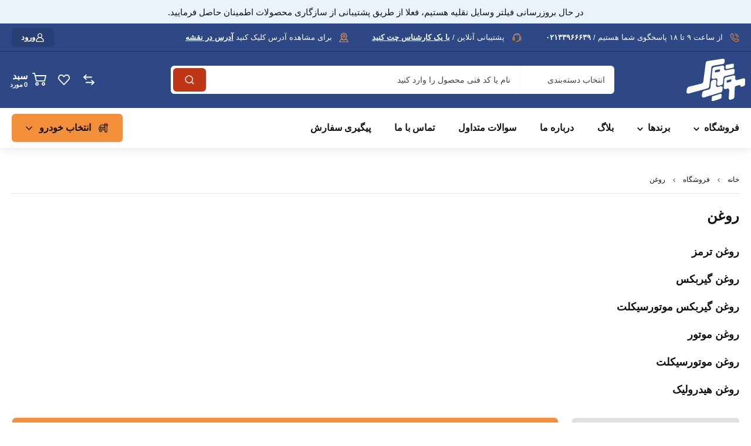

--- FILE ---
content_type: text/html; charset=UTF-8
request_url: https://www.motoyadak.com/product-category/oil/
body_size: 71634
content:
<!DOCTYPE html><html dir="rtl" lang="fa-IR" prefix="og: https://ogp.me/ns#"><head><script data-no-optimize="1">var litespeed_docref=sessionStorage.getItem("litespeed_docref");litespeed_docref&&(Object.defineProperty(document,"referrer",{get:function(){return litespeed_docref}}),sessionStorage.removeItem("litespeed_docref"));</script> <meta charset="UTF-8" /><meta name="viewport" content="width=device-width, initial-scale=1, maximum-scale=8"><title>خرید و قیمت انواع روغن برای موتور، گیربکس، هیدرولیک و ترمز</title><meta name="robots" content="follow, index, max-snippet:-1, max-video-preview:-1, max-image-preview:large"/><link rel="canonical" href="https://www.motoyadak.com/product-category/oil/" /><link rel="next" href="https://www.motoyadak.com/product-category/oil/page/2/" /><meta property="og:locale" content="fa_IR" /><meta property="og:type" content="article" /><meta property="og:title" content="خرید و قیمت انواع روغن برای موتور، گیربکس، هیدرولیک و ترمز" /><meta property="og:url" content="https://www.motoyadak.com/product-category/oil/" /><meta property="og:site_name" content="موتویدک - فروشگاه اینترنتی قطعات خودرو" /><meta name="twitter:card" content="summary_large_image" /><meta name="twitter:title" content="خرید و قیمت انواع روغن برای موتور، گیربکس، هیدرولیک و ترمز" /><meta name="twitter:label1" content="محصولات" /><meta name="twitter:data1" content="74" /> <script type="application/ld+json" class="rank-math-schema-pro">{"@context":"https://schema.org","@graph":[{"@type":"Organization","@id":"https://www.motoyadak.com/#organization","name":"\u0645\u0648\u062a\u0648\u06cc\u062f\u06a9"},{"@type":"WebSite","@id":"https://www.motoyadak.com/#website","url":"https://www.motoyadak.com","name":"\u0645\u0648\u062a\u0648\u06cc\u062f\u06a9 - \u0641\u0631\u0648\u0634\u06af\u0627\u0647 \u0627\u06cc\u0646\u062a\u0631\u0646\u062a\u06cc \u0642\u0637\u0639\u0627\u062a \u062e\u0648\u062f\u0631\u0648","alternateName":"\u0645\u0648\u062a\u0648\u06cc\u062f\u06a9","publisher":{"@id":"https://www.motoyadak.com/#organization"},"inLanguage":"fa-IR"},{"@type":"BreadcrumbList","@id":"https://www.motoyadak.com/product-category/oil/#breadcrumb","itemListElement":[{"@type":"ListItem","position":"1","item":{"@id":"https://www.motoyadak.com","name":"\u062e\u0627\u0646\u0647"}},{"@type":"ListItem","position":"2","item":{"@id":"https://www.motoyadak.com/shop/","name":"\u0641\u0631\u0648\u0634\u06af\u0627\u0647"}},{"@type":"ListItem","position":"3","item":{"@id":"https://www.motoyadak.com/product-category/oil/","name":"\u0631\u0648\u063a\u0646"}}]},{"@type":"CollectionPage","@id":"https://www.motoyadak.com/product-category/oil/#webpage","url":"https://www.motoyadak.com/product-category/oil/","name":"\u062e\u0631\u06cc\u062f \u0648 \u0642\u06cc\u0645\u062a \u0627\u0646\u0648\u0627\u0639 \u0631\u0648\u063a\u0646 \u0628\u0631\u0627\u06cc \u0645\u0648\u062a\u0648\u0631\u060c \u06af\u06cc\u0631\u0628\u06a9\u0633\u060c \u0647\u06cc\u062f\u0631\u0648\u0644\u06cc\u06a9 \u0648 \u062a\u0631\u0645\u0632","isPartOf":{"@id":"https://www.motoyadak.com/#website"},"inLanguage":"fa-IR","breadcrumb":{"@id":"https://www.motoyadak.com/product-category/oil/#breadcrumb"}}]}</script> <link rel='dns-prefetch' href='//fonts.googleapis.com' /><link rel="alternate" type="application/rss+xml" title="موتویدک - فروشگاه اینترنتی قطعات و لوازم یدکی خودرو &raquo; خوراک" href="https://www.motoyadak.com/feed/" /><link rel="alternate" type="application/rss+xml" title="موتویدک - فروشگاه اینترنتی قطعات و لوازم یدکی خودرو &raquo; خوراک دیدگاه‌ها" href="https://www.motoyadak.com/comments/feed/" /><link rel="alternate" type="application/rss+xml" title="خوراک موتویدک - فروشگاه اینترنتی قطعات و لوازم یدکی خودرو &raquo; روغن دسته ها" href="https://www.motoyadak.com/product-category/oil/feed/" /><style id='wp-img-auto-sizes-contain-inline-css' type='text/css'>img:is([sizes=auto i],[sizes^="auto," i]){contain-intrinsic-size:3000px 1500px}
/*# sourceURL=wp-img-auto-sizes-contain-inline-css */</style><style id="litespeed-ccss">@-webkit-keyframes loading{0%{background-size:20% 50%,20% 50%,20% 50%}20%{background-size:20% 20%,20% 50%,20% 50%}40%{background-size:20% 100%,20% 20%,20% 50%}60%{background-size:20% 50%,20% 100%,20% 20%}80%{background-size:20% 50%,20% 50%,20% 100%}100%{background-size:20% 50%,20% 50%,20% 50%}}@keyframes loading{0%{background-size:20% 50%,20% 50%,20% 50%}20%{background-size:20% 20%,20% 50%,20% 50%}40%{background-size:20% 100%,20% 20%,20% 50%}60%{background-size:20% 50%,20% 100%,20% 20%}80%{background-size:20% 50%,20% 50%,20% 100%}100%{background-size:20% 50%,20% 50%,20% 50%}}:root{--rankmath-wp-adminbar-height:0}.screen-reader-text{position:absolute;top:-10000em;width:1px;height:1px;margin:-1px;padding:0;overflow:hidden;clip:rect(0,0,0,0);border:0}.elementor *,.elementor :after,.elementor :before{box-sizing:border-box}.elementor a{box-shadow:none;text-decoration:none}.elementor img{height:auto;max-width:100%;border:none;border-radius:0;box-shadow:none}.elementor-element{--flex-direction:initial;--flex-wrap:initial;--justify-content:initial;--align-items:initial;--align-content:initial;--gap:initial;--flex-basis:initial;--flex-grow:initial;--flex-shrink:initial;--order:initial;--align-self:initial;flex-basis:var(--flex-basis);flex-grow:var(--flex-grow);flex-shrink:var(--flex-shrink);order:var(--order);align-self:var(--align-self)}:root{--page-title-display:block}.elementor-widget{position:relative}.elementor-widget:not(:last-child){margin-bottom:20px}.elementor-widget:not(:last-child).elementor-widget__width-auto{margin-bottom:0}@media (prefers-reduced-motion:no-preference){html{scroll-behavior:smooth}}.e-con{--border-radius:0;--border-top-width:0px;--border-right-width:0px;--border-bottom-width:0px;--border-left-width:0px;--border-style:initial;--border-color:initial;--container-widget-width:100%;--container-widget-height:initial;--container-widget-flex-grow:0;--container-widget-align-self:initial;--content-width:min(100%,var(--container-max-width,1140px));--width:100%;--min-height:initial;--height:auto;--text-align:initial;--margin-top:0px;--margin-right:0px;--margin-bottom:0px;--margin-left:0px;--padding-top:var(--container-default-padding-top,10px);--padding-right:var(--container-default-padding-right,10px);--padding-bottom:var(--container-default-padding-bottom,10px);--padding-left:var(--container-default-padding-left,10px);--position:relative;--z-index:revert;--overflow:visible;--gap:var(--widgets-spacing,20px);--overlay-mix-blend-mode:initial;--overlay-opacity:1;--e-con-grid-template-columns:repeat(3,1fr);--e-con-grid-template-rows:repeat(2,1fr);position:var(--position);width:var(--width);min-width:0;min-height:var(--min-height);height:var(--height);border-radius:var(--border-radius);z-index:var(--z-index);overflow:var(--overflow);--flex-wrap-mobile:wrap;margin-block-start:var(--margin-block-start);margin-inline-end:var(--margin-inline-end);margin-block-end:var(--margin-block-end);margin-inline-start:var(--margin-inline-start);padding-inline-start:var(--padding-inline-start);padding-inline-end:var(--padding-inline-end);--margin-block-start:var(--margin-top);--margin-block-end:var(--margin-bottom);--margin-inline-start:var(--margin-left);--margin-inline-end:var(--margin-right);--padding-inline-start:var(--padding-left);--padding-inline-end:var(--padding-right);--padding-block-start:var(--padding-top);--padding-block-end:var(--padding-bottom);--border-block-start-width:var(--border-top-width);--border-block-end-width:var(--border-bottom-width);--border-inline-start-width:var(--border-left-width);--border-inline-end-width:var(--border-right-width)}body.rtl .e-con{--padding-inline-start:var(--padding-right);--padding-inline-end:var(--padding-left);--margin-inline-start:var(--margin-right);--margin-inline-end:var(--margin-left);--border-inline-start-width:var(--border-right-width);--border-inline-end-width:var(--border-left-width)}.e-con.e-flex{--flex-direction:column;--flex-basis:auto;--flex-grow:0;--flex-shrink:1;flex:var(--flex-grow) var(--flex-shrink) var(--flex-basis)}.e-con-full,.e-con>.e-con-inner{text-align:var(--text-align);padding-block-start:var(--padding-block-start);padding-block-end:var(--padding-block-end)}.e-con-full.e-flex,.e-con.e-flex>.e-con-inner{flex-direction:var(--flex-direction)}.e-con,.e-con>.e-con-inner{display:var(--display)}.e-con-boxed.e-flex{flex-direction:column;flex-wrap:nowrap;justify-content:normal;align-items:normal;align-content:normal}.e-con-boxed{text-align:initial;gap:initial}.e-con.e-flex>.e-con-inner{flex-wrap:var(--flex-wrap);justify-content:var(--justify-content);align-items:var(--align-items);align-content:var(--align-content);flex-basis:auto;flex-grow:1;flex-shrink:1;align-self:auto}.e-con>.e-con-inner{gap:var(--gap);width:100%;max-width:var(--content-width);margin:0 auto;padding-inline-start:0;padding-inline-end:0;height:100%}.e-con .elementor-widget.elementor-widget{margin-block-end:0}.e-con:before{content:var(--background-overlay);display:block;position:absolute;mix-blend-mode:var(--overlay-mix-blend-mode);opacity:var(--overlay-opacity);border-radius:var(--border-radius);border-style:var(--border-style);border-color:var(--border-color);border-block-start-width:var(--border-block-start-width);border-inline-end-width:var(--border-inline-end-width);border-block-end-width:var(--border-block-end-width);border-inline-start-width:var(--border-inline-start-width);top:calc(0px - var(--border-top-width));left:calc(0px - var(--border-left-width));width:max(100% + var(--border-left-width) + var(--border-right-width),100%);height:max(100% + var(--border-top-width) + var(--border-bottom-width),100%)}.e-con .elementor-widget{min-width:0}.e-con>.e-con-inner>.elementor-widget>.elementor-widget-container,.e-con>.elementor-widget>.elementor-widget-container{height:100%}.e-con.e-con>.e-con-inner>.elementor-widget,.elementor.elementor .e-con>.elementor-widget{max-width:100%}@media (max-width:767px){.e-con.e-flex{--width:100%;--flex-wrap:var(--flex-wrap-mobile)}}body{--sr-7-css-loaded:1}.elementor-435 .elementor-element.elementor-element-60c0b2d{--display:flex;--flex-direction:column;--container-widget-width:100%;--container-widget-height:initial;--container-widget-flex-grow:0;--container-widget-align-self:initial;--flex-wrap-mobile:wrap;--gap:0px 0px;--padding-top:10px;--padding-bottom:10px;--padding-left:0px;--padding-right:0px}.elementor-435 .elementor-element.elementor-element-60c0b2d:not(.elementor-motion-effects-element-type-background){background-color:#2e4886}.elementor-435 .elementor-element.elementor-element-a75cb3c{--display:flex;--flex-direction:row;--container-widget-width:calc((1 - var(--container-widget-flex-grow))*100%);--container-widget-height:100%;--container-widget-flex-grow:1;--container-widget-align-self:stretch;--flex-wrap-mobile:wrap;--justify-content:space-between;--align-items:center;--gap:0px 0px;--padding-top:0px;--padding-bottom:0px;--padding-left:0px;--padding-right:0px}.elementor-435 .elementor-element.elementor-element-7af2a81>.elementor-widget-container{margin:0 10px 0 0}.elementor-435 .elementor-element.elementor-element-7af2a81{margin-left:auto}.elementor-435 .elementor-element.elementor-element-7af2a81>.elementor-widget-container>.mini-cart .cart-toggle{color:#fff}.elementor-435 .elementor-element.elementor-element-7af2a81>.elementor-widget-container>.mini-cart .cart-toggle:before{background:#fff}.elementor-435 .elementor-element.elementor-element-7af2a81>.elementor-widget-container>.mini-cart .cart-contents{color:#000;background-color:var(--e-global-color-secondary)}.elementor-435 .elementor-element.elementor-element-7af2a81>.elementor-widget-container>.mini-cart{color:#777}.elementor-435 .elementor-element.elementor-element-7af2a81>.elementor-widget-container>.mini-cart .cart-box{background-color:#fff}.elementor-435 .elementor-element.elementor-element-90c82df.elementor-element{--align-self:flex-start}.elementor-435 .elementor-element.elementor-element-90c82df{margin-left:auto;margin-right:auto}.elementor-435 .elementor-element.elementor-element-90c82df>.elementor-widget-container>.header-logo{width:50px}.elementor-435 .elementor-element.elementor-element-22eb201>.elementor-widget-container{margin:0 20px 0 10px}.elementor-435 .elementor-element.elementor-element-22eb201{margin-right:auto}.elementor-435 .elementor-element.elementor-element-22eb201>.elementor-widget-container>.mobile-toggle:before{mask:url(https://www.motoyadak.com/wp-content/uploads/menu.svg) no-repeat 50% 50%;-webkit-mask:url(https://www.motoyadak.com/wp-content/uploads/menu.svg) no-repeat 50% 50%;background:#fff}.elementor-435 .elementor-element.elementor-element-22eb201>.elementor-widget-container>.mobile-toggle{width:28px;height:28px}.elementor-435 .elementor-element.elementor-element-59228a4>.elementor-widget-container{margin:10px 10px 0}.elementor-435 .elementor-element.elementor-element-59228a4>.elementor-widget-container>.et-product-search-toggle .toggle-icon{background:var(--e-global-color-secondary)}.elementor-435 .elementor-element.elementor-element-59228a4>.elementor-widget-container>.et-product-search-toggle .toggle{background:#fff;color:#444}.elementor-435 .elementor-element.elementor-element-59228a4>.elementor-widget-container>.et-product-search .et-search-button{color:#000}.elementor-435 .elementor-element.elementor-element-59228a4>.elementor-widget-container>.et-product-search .et-search-button+.input-after:after{background:#000}.elementor-435 .elementor-element.elementor-element-59228a4>.elementor-widget-container>.et-product-search-toggle .et-search-button{color:#000}.elementor-435 .elementor-element.elementor-element-59228a4>.elementor-widget-container>.et-product-search-toggle .et-search-button+.input-after:after{background:#000}.elementor-435 .elementor-element.elementor-element-59228a4>.elementor-widget-container>.et-product-search .et-search-button+.input-after{background-color:var(--e-global-color-secondary)}.elementor-435 .elementor-element.elementor-element-59228a4>.elementor-widget-container>.et-product-search-toggle .et-search-button+.input-after{background-color:var(--e-global-color-secondary)}.elementor-435 .elementor-element.elementor-element-59228a4>.elementor-widget-container>.et-product-search .search{color:#444}.elementor-435 .elementor-element.elementor-element-59228a4>.elementor-widget-container>.et-product-search .search::-webkit-input-placeholder{color:#444}.elementor-435 .elementor-element.elementor-element-59228a4>.elementor-widget-container>.et-product-search .search::-moz-placeholder{color:#444}.elementor-435 .elementor-element.elementor-element-59228a4>.elementor-widget-container>.et-product-search select{color:#444}.elementor-435 .elementor-element.elementor-element-59228a4>.elementor-widget-container>.et-product-search-toggle .search{color:#444}.elementor-435 .elementor-element.elementor-element-59228a4>.elementor-widget-container>.et-product-search-toggle .search::-webkit-input-placeholder{color:#444}.elementor-435 .elementor-element.elementor-element-59228a4>.elementor-widget-container>.et-product-search-toggle .search::-moz-placeholder{color:#444}.elementor-435 .elementor-element.elementor-element-59228a4>.elementor-widget-container>.et-product-search-toggle select{color:#444}.elementor-435 .elementor-element.elementor-element-59228a4>.elementor-widget-container>.et-product-search form{background-color:#fff;border:1px solid #e0e0e0}.elementor-435 .elementor-element.elementor-element-59228a4>.elementor-widget-container>.et-product-search-toggle form{background-color:#fff;border:1px solid #e0e0e0}.elementor-435 .elementor-element.elementor-element-59228a4>.elementor-widget-container>.et-product-search-toggle form select{background-color:#fff!important;border:1px solid #e0e0e0!important}.elementor-435 .elementor-element.elementor-element-59228a4>.elementor-widget-container>.et-product-search-toggle form .search-wrapper{background-color:#fff;border:1px solid #e0e0e0}.elementor-435 .elementor-element.elementor-element-b769d85{--display:flex;--min-height:0px;--gap:0px 0px;--padding-top:0px;--padding-bottom:0px;--padding-left:0px;--padding-right:0px;--z-index:0}.elementor-435 .elementor-element.elementor-element-14584e8>.elementor-widget-container>.et-mobile-container-top{color:#fff;background-color:#2e4886}.elementor-435 .elementor-element.elementor-element-14584e8>.elementor-widget-container>.et-mobile-container-top .et-button{border-color:#fff;color:#fff}.elementor-435 .elementor-element.elementor-element-14584e8>.elementor-widget-container>.et-mobile-container-top .avatar-placeholder{border-color:#fff}.elementor-435 .elementor-element.elementor-element-14584e8>.elementor-widget-container>.et-mobile-container-top .avatar-placeholder:before{background-color:#fff}.elementor-435 .elementor-element.elementor-element-14584e8>.elementor-widget-container>.et-mobile-container-top .mobile-toggle.active:before{background-color:#fff}.elementor-435 .elementor-element.elementor-element-eff3484{--display:flex;--padding-top:0px;--padding-bottom:0px;--padding-left:0px;--padding-right:0px}.elementor-435 .elementor-element.elementor-element-500f394{--display:flex;--padding-top:0px;--padding-bottom:0px;--padding-left:0px;--padding-right:0px}.elementor-435 .elementor-element.elementor-element-834e328 .mobile-menu li:before{background:#e0e0e0}.elementor-435 .elementor-element.elementor-element-834e328 .mobile-menu li:after{background:#e0e0e0}.elementor-435 .elementor-element.elementor-element-834e328 .mobile-menu li>a:before{background:#e0e0e0}.elementor-435 .elementor-element.elementor-element-834e328 .mobile-menu li>a:after{background:#e0e0e0}.elementor-435 .elementor-element.elementor-element-834e328 .mobile-menu .mi-link{color:#444}.elementor-435 .elementor-element.elementor-element-834e328 .mobile-menu .mi-link>.arrow{background:#444}.elementor-435 .elementor-element.elementor-element-2530615{--display:flex;--padding-top:0px;--padding-bottom:0px;--padding-left:0px;--padding-right:0px}.elementor-435 .elementor-element.elementor-element-125c047 .mobile-menu li:before{background:#e0e0e0}.elementor-435 .elementor-element.elementor-element-125c047 .mobile-menu li:after{background:#e0e0e0}.elementor-435 .elementor-element.elementor-element-125c047 .mobile-menu li>a:before{background:#e0e0e0}.elementor-435 .elementor-element.elementor-element-125c047 .mobile-menu li>a:after{background:#e0e0e0}.elementor-435 .elementor-element.elementor-element-125c047 .mobile-menu .mi-link{color:#444}.elementor-435 .elementor-element.elementor-element-125c047 .mobile-menu .mi-link>.arrow{background:#444}@media (max-width:767px){.elementor-435 .elementor-element.elementor-element-90c82df{margin-left:auto;margin-right:auto}.elementor-435 .elementor-element.elementor-element-b769d85{--flex-wrap:nowrap}}.elementor-11974 .elementor-element.elementor-element-08d182b{--display:flex;--min-height:40px;--flex-direction:row;--container-widget-width:calc((1 - var(--container-widget-flex-grow))*100%);--container-widget-height:100%;--container-widget-flex-grow:1;--container-widget-align-self:stretch;--flex-wrap-mobile:wrap;--justify-content:center;--align-items:center;--gap:12px 12px;--padding-top:0px;--padding-bottom:0px;--padding-left:0px;--padding-right:0px}.elementor-11974 .elementor-element.elementor-element-08d182b:not(.elementor-motion-effects-element-type-background){background-color:#e9f3fb}.elementor-11974 .elementor-element.elementor-element-5f8a92f{margin-left:auto;margin-right:auto}.elementor-11974 .elementor-element.elementor-element-5f8a92f .et-heading{text-align:center;font-family:"Vazirmatn",Sans-serif;font-size:15px;font-weight:400;color:#111}.elementor-11974 .elementor-element.elementor-element-5f8a92f .et-heading *{color:#111}.elementor-11974 .elementor-element.elementor-element-fc748d4{--display:flex;--min-height:48px;--flex-direction:row;--container-widget-width:calc((1 - var(--container-widget-flex-grow))*100%);--container-widget-height:100%;--container-widget-flex-grow:1;--container-widget-align-self:stretch;--flex-wrap-mobile:wrap;--justify-content:flex-start;--align-items:center;--gap:0px 0px;--flex-wrap:nowrap;border-style:solid;--border-style:solid;border-width:0 0 1px;--border-top-width:0px;--border-right-width:0px;--border-bottom-width:1px;--border-left-width:0px;border-color:#003c70;--border-color:#003c70;--border-radius:0px;--padding-top:0px;--padding-bottom:0px;--padding-left:0px;--padding-right:0px;--z-index:3}.elementor-11974 .elementor-element.elementor-element-fc748d4:not(.elementor-motion-effects-element-type-background){background-color:var(--e-global-color-primary)}.elementor-11974 .elementor-element.elementor-element-fc748d4.e-con{--align-self:center}.elementor-11974 .elementor-element.elementor-element-bff9354{margin:0}.elementor-11974 .elementor-element.elementor-element-bff9354>.elementor-widget-container>.et-icon-box .icon:before{mask-image:url(https://www.motoyadak.com/wp-content/uploads/telephone-call-1.svg);-webkit-mask-image:url(https://www.motoyadak.com/wp-content/uploads/telephone-call-1.svg);background:var(--e-global-color-secondary)}.elementor-11974 .elementor-element.elementor-element-bff9354>.elementor-widget-container>.et-icon-box .icon{width:16px;min-width:16px;height:16px}.elementor-11974 .elementor-element.elementor-element-bff9354>.elementor-widget-container .icon-box-content,.elementor-11974 .elementor-element.elementor-element-bff9354>.elementor-widget-container .icon-box-content *{font-family:"Vazirmatn",Sans-serif}.elementor-11974 .elementor-element.elementor-element-bff9354>.elementor-widget-container .icon-box-content{color:#fff}.elementor-11974 .elementor-element.elementor-element-bff9354>.elementor-widget-container .icon-box-content *{color:#fff}.elementor-11974 .elementor-element.elementor-element-5febc71>.elementor-widget-container{margin:0 40px 0 0}.elementor-11974 .elementor-element.elementor-element-5febc71{margin:0}.elementor-11974 .elementor-element.elementor-element-5febc71>.elementor-widget-container>.et-icon-box .icon:before{mask-image:url(https://www.motoyadak.com/wp-content/uploads/headset.svg);-webkit-mask-image:url(https://www.motoyadak.com/wp-content/uploads/headset.svg);background:var(--e-global-color-secondary)}.elementor-11974 .elementor-element.elementor-element-5febc71>.elementor-widget-container>.et-icon-box .icon{width:18px;min-width:18px;height:18px}.elementor-11974 .elementor-element.elementor-element-5febc71>.elementor-widget-container .icon-box-content,.elementor-11974 .elementor-element.elementor-element-5febc71>.elementor-widget-container .icon-box-content *{font-family:"Vazirmatn",Sans-serif}.elementor-11974 .elementor-element.elementor-element-5febc71>.elementor-widget-container .icon-box-content{color:#fff}.elementor-11974 .elementor-element.elementor-element-5febc71>.elementor-widget-container .icon-box-content *{color:#fff}.elementor-11974 .elementor-element.elementor-element-003d540>.elementor-widget-container{margin:0 40px 0 0}.elementor-11974 .elementor-element.elementor-element-003d540{margin:0}.elementor-11974 .elementor-element.elementor-element-003d540>.elementor-widget-container>.et-icon-box .icon:before{mask-image:url(https://www.motoyadak.com/wp-content/uploads/pin-1.svg);-webkit-mask-image:url(https://www.motoyadak.com/wp-content/uploads/pin-1.svg);background:var(--e-global-color-secondary)}.elementor-11974 .elementor-element.elementor-element-003d540>.elementor-widget-container>.et-icon-box .icon{width:16px;min-width:16px;height:16px}.elementor-11974 .elementor-element.elementor-element-003d540>.elementor-widget-container .icon-box-content,.elementor-11974 .elementor-element.elementor-element-003d540>.elementor-widget-container .icon-box-content *{font-family:"Vazirmatn",Sans-serif}.elementor-11974 .elementor-element.elementor-element-003d540>.elementor-widget-container .icon-box-content{color:#fff}.elementor-11974 .elementor-element.elementor-element-003d540>.elementor-widget-container .icon-box-content *{color:#fff}.elementor-11974 .elementor-element.elementor-element-e75af4e{margin-right:auto}.elementor-11974 .elementor-element.elementor-element-e75af4e>.elementor-widget-container>.et-login .login-toggle{color:#fff;background-color:#00000020}.elementor-11974 .elementor-element.elementor-element-e75af4e>.elementor-widget-container>.et-login .login-toggle:before{background:#fff}.elementor-11974 .elementor-element.elementor-element-e75af4e>.elementor-widget-container>.et-login .login-box .button{color:#000;background-color:var(--e-global-color-secondary)}.elementor-11974 .elementor-element.elementor-element-4e7e31f{--display:flex;--min-height:96px;--flex-direction:row;--container-widget-width:calc((1 - var(--container-widget-flex-grow))*100%);--container-widget-height:100%;--container-widget-flex-grow:1;--container-widget-align-self:stretch;--flex-wrap-mobile:wrap;--justify-content:space-between;--align-items:center;--gap:0px 0px;--flex-wrap:nowrap;--padding-top:0px;--padding-bottom:0px;--padding-left:0px;--padding-right:0px;--z-index:2}.elementor-11974 .elementor-element.elementor-element-4e7e31f:not(.elementor-motion-effects-element-type-background){background-color:var(--e-global-color-primary)}.elementor-11974 .elementor-element.elementor-element-4e7e31f.e-con{--align-self:center}.elementor-11974 .elementor-element.elementor-element-575348d>.elementor-widget-container{margin:10px 10px 10px 0}.elementor-11974 .elementor-element.elementor-element-575348d.elementor-element{--flex-grow:1;--flex-shrink:0}.elementor-11974 .elementor-element.elementor-element-575348d{margin-right:auto}.elementor-11974 .elementor-element.elementor-element-575348d>.elementor-widget-container>.header-logo{width:100px}.elementor-11974 .elementor-element.elementor-element-97f9dab>.elementor-widget-container{margin:0}.elementor-11974 .elementor-element.elementor-element-97f9dab.elementor-element{--flex-grow:1;--flex-shrink:0}.elementor-11974 .elementor-element.elementor-element-97f9dab{margin-left:auto;margin-right:auto}.elementor-11974 .elementor-element.elementor-element-97f9dab>.elementor-widget-container>.et-product-search .et-search-button{color:#fff}.elementor-11974 .elementor-element.elementor-element-97f9dab>.elementor-widget-container>.et-product-search .et-search-button+.input-after:after{background:#fff}.elementor-11974 .elementor-element.elementor-element-97f9dab>.elementor-widget-container>.et-product-search .et-search-button+.input-after{background-color:#bf3617}.elementor-11974 .elementor-element.elementor-element-97f9dab>.elementor-widget-container>.et-product-search .search{color:#444}.elementor-11974 .elementor-element.elementor-element-97f9dab>.elementor-widget-container>.et-product-search .search::-webkit-input-placeholder{color:#444}.elementor-11974 .elementor-element.elementor-element-97f9dab>.elementor-widget-container>.et-product-search .search::-moz-placeholder{color:#444}.elementor-11974 .elementor-element.elementor-element-97f9dab>.elementor-widget-container>.et-product-search select{color:#444}.elementor-11974 .elementor-element.elementor-element-97f9dab>.elementor-widget-container>.et-product-search form{background-color:#fff}.elementor-11974 .elementor-element.elementor-element-97f9dab>.elementor-widget-container>.et-product-search{width:756px}.elementor-11974 .elementor-element.elementor-element-fa7c408{width:auto;max-width:auto;margin:0}.elementor-11974 .elementor-element.elementor-element-fa7c408>.elementor-widget-container{margin:0}.elementor-11974 .elementor-element.elementor-element-fa7c408>.elementor-widget-container>.et-compare-icon:before{background:#fff}.elementor-11974 .elementor-element.elementor-element-fa7c408>.elementor-widget-container>.et-compare-icon .compare-contents{color:#000;background-color:var(--e-global-color-secondary)}.elementor-11974 .elementor-element.elementor-element-fa7c408>.elementor-widget-container>.et-compare-icon .compare-contents:after{background-color:var(--e-global-color-secondary)}.elementor-11974 .elementor-element.elementor-element-58ad1ec{width:auto;max-width:auto}.elementor-11974 .elementor-element.elementor-element-58ad1ec>.elementor-widget-container{margin:0 10px 0 0}.elementor-11974 .elementor-element.elementor-element-58ad1ec>.elementor-widget-container>.et-wishlist-icon:before{background:#fff}.elementor-11974 .elementor-element.elementor-element-58ad1ec>.elementor-widget-container>.et-wishlist-icon .wishlist-contents{color:#000;background-color:var(--e-global-color-secondary)}.elementor-11974 .elementor-element.elementor-element-58ad1ec>.elementor-widget-container>.et-wishlist-icon .wishlist-contents:after{background-color:var(--e-global-color-secondary)}.elementor-11974 .elementor-element.elementor-element-d1d1ebe>.elementor-widget-container{margin:0 10px 0 0}.elementor-11974 .elementor-element.elementor-element-d1d1ebe>.elementor-widget-container>.mini-cart .cart-toggle{color:#fff}.elementor-11974 .elementor-element.elementor-element-d1d1ebe>.elementor-widget-container>.mini-cart .cart-toggle:before{background:#fff}.elementor-11974 .elementor-element.elementor-element-d1d1ebe>.elementor-widget-container>.mini-cart .cart-contents{color:#fff;background-color:#2e4886}.elementor-11974 .elementor-element.elementor-element-d1d1ebe>.elementor-widget-container>.mini-cart{color:#777}.elementor-11974 .elementor-element.elementor-element-d1d1ebe>.elementor-widget-container>.mini-cart .cart-box{background-color:#fff}.elementor-11974 .elementor-element.elementor-element-cbabfec{--display:flex;--min-height:64px;--flex-direction:row;--container-widget-width:calc((1 - var(--container-widget-flex-grow))*100%);--container-widget-height:100%;--container-widget-flex-grow:1;--container-widget-align-self:stretch;--flex-wrap-mobile:wrap;--justify-content:space-between;--align-items:center;--gap:0px 0px;--padding-top:0px;--padding-bottom:0px;--padding-left:0px;--padding-right:0px;--z-index:1}.elementor-11974 .elementor-element.elementor-element-cbabfec:not(.elementor-motion-effects-element-type-background){background-color:#fff}.elementor-11974 .elementor-element.elementor-element-3dda5c8>.elementor-widget-container{margin:0}.elementor-11974 .elementor-element.elementor-element-3dda5c8.elementor-element{--flex-grow:1;--flex-shrink:0}.elementor-11974 .elementor-element.elementor-element-3dda5c8{margin-right:auto}.elementor-11974 .elementor-element.elementor-element-3dda5c8 .nav-menu{height:68px}.elementor-11974 .elementor-element.elementor-element-3dda5c8 .nav-menu>.depth-0>.mi-link{font-size:16px;font-weight:700;line-height:20px;color:#111}.elementor-11974 .elementor-element.elementor-element-3dda5c8 .nav-menu>.depth-0{padding-left:calc(40px/2);padding-right:calc(40px/2)}.elementor-11974 .elementor-element.elementor-element-3dda5c8 .nav-menu>.depth-0>.sub-menu{left:calc(40px/2)}.elementor-11974 .elementor-element.elementor-element-3dda5c8 .nav-menu>.depth-0>.sub-menu[data-position=right]{right:calc(40px/2)}.elementor-11974 .elementor-element.elementor-element-3dda5c8 .nav-menu>.depth-0>.mi-link>.arrow{background:#111}.elementor-11974 .elementor-element.elementor-element-3dda5c8 .nav-menu>.depth-0>.mi-link .effect{background-color:var(--e-global-color-secondary);box-shadow:var(--e-global-color-secondary)}.elementor-11974 .elementor-element.elementor-element-3dda5c8 .nav-menu>.mm-true>.sub-menu{background-color:#fff}.elementor-11974 .elementor-element.elementor-element-c170644{margin-left:auto}.elementor-11974 .elementor-element.elementor-element-c170644>.elementor-widget-container>.et-button{font-family:"Vazirmatn",Sans-serif;font-size:16px;font-weight:700;line-height:20px;color:#111}.elementor-11974 .elementor-element.elementor-element-c170644>.elementor-widget-container>.et-button>.icon{background:#111}.elementor-11974 .elementor-element.elementor-element-c170644>.elementor-widget-container>.et-button>.button-back{background-color:var(--e-global-color-secondary);border-width:0;border-style:solid}.elementor-11974 .elementor-element.elementor-element-c170644>.elementor-widget-container>.et-button>.icon1{mask-image:url(https://www.motoyadak.com/wp-content/uploads/car-repair.svg);-webkit-mask-image:url(https://www.motoyadak.com/wp-content/uploads/car-repair.svg);width:18px;height:18px}.elementor-11974 .elementor-element.elementor-element-c170644>.elementor-widget-container>.et-button>.icon2{mask-image:url(https://www.motoyadak.com/wp-content/uploads/arrow-down.svg);-webkit-mask-image:url(https://www.motoyadak.com/wp-content/uploads/arrow-down.svg);width:11px;height:11px}@media (max-width:1365px){.elementor-11974 .elementor-element.elementor-element-97f9dab>.elementor-widget-container{margin:0}}.elementor-243 .elementor-element.elementor-element-baa17b5>.elementor-widget-container .et-mailchimp input{color:#fff;background-color:#fff;border:1px solid #e0e0e0}.product-vehicle-filter{background-color:#f38f3b;color:#000}input[type=submit],.button,.product .button,.product .onsale,.pf-item.list.attr ul li a:after,.pf-item.col.attr ul li a:after,.product .button:after{background-color:#2e4886}.ajax-add-to-cart-loading .tick{fill:#2e4886}.product circle.loader-path{stroke:#2e4886}a,.product .button{color:#2e4886}circle.loader-path{stroke:#2e4886!important}.my-account-buttons li.logout a,.product .price{color:#bf3617!important}.my-account-buttons li.logout a:before{background-color:#bf3617!important}.product .onsale{background-color:#f38f3b!important}.loop-products .post-title{min-height:56px}.loop-products .post-title{max-height:56px;overflow:hidden}.loop-products .product .button:after{-webkit-mask:url(https://www.motoyadak.com/wp-content/themes/mobex/images/icons/cart.svg) no-repeat 50% 50%!important;-webkit-mask-size:100%;mask:url(https://www.motoyadak.com/wp-content/themes/mobex/images/icons/cart.svg) no-repeat 50% 50%!important;transform:none!important;width:20px!important;height:20px!important;margin-top:0!important;margin-bottom:0!important}html .product .post-body .button{font-size:0!important;text-align:left!important}html .list ul.products .product .post-body{padding-right:0!important;width:100%}.mobile-menu .menu-item-has-children>a>.arrow{transform:rotate(0deg)!important}.price-button-wrapp{flex-direction:row!important;margin-top:20px!important;height:4.3vh;align-items:flex-end!important}.price{display:grid!important;justify-content:flex-start!important;margin-bottom:0!important}.woocommerce-Price-amount{display:contents!important}.product .price{width:190%!important}.et-login .info{padding-right:5px!important}.list .product .price{font-size:14px!important}.vehicle-filter.vertical[data-count="1"]>.atts{grid-template-columns:repeat(1,minmax(0,1fr))}.vehicle-filter.horizontal[data-count="6"]>.atts{grid-template-columns:repeat(6,minmax(0,1fr));width:86%}.vehicle-filter.horizontal[data-count="6"]>.last{width:14%}@media only screen and (max-width:767px){.title-section>.container{overflow-x:scroll;-ms-overflow-style:none;scrollbar-width:none}.et-breadcrumbs{display:block!important}.post-body{width:100%;text-align:right!important}.grid.et-grid-items[data-mb-cl="4"]>ul{grid-template-columns:repeat(4,minmax(0,1fr))}}@media only screen and (min-width:768px) and (max-width:1023px){.cart-box{right:0!important}.vehicle-filter.horizontal[data-count="6"]>.atts{grid-template-columns:repeat(3,minmax(0,1fr));width:75%}.vehicle-filter.horizontal[data-count="6"]>.last{width:25%}.grid.et-grid-items[data-tb-pt-cl="4"]>ul{grid-template-columns:repeat(4,minmax(0,1fr))}.grid.et-grid-items[data-tb-pt-cl="6"]>ul{grid-template-columns:repeat(6,minmax(0,1fr))}}@media only screen and (min-width:1024px) and (max-width:1279px){.cart-box{right:0!important}.vehicle-filter.horizontal[data-count="6"]>.atts{grid-template-columns:repeat(3,minmax(0,1fr));width:75%}.vehicle-filter.horizontal[data-count="6"]>.last{width:25%}.grid.et-grid-items[data-tb-ld-cl="5"]>ul{grid-template-columns:repeat(5,minmax(0,1fr))}.grid.et-grid-items[data-tb-ld-cl="6"]>ul{grid-template-columns:repeat(6,minmax(0,1fr))}}@media only screen and (min-width:1280px){.grid.et-grid-items[data-cl="6"]>ul{grid-template-columns:repeat(6,minmax(0,1fr))}.grid.et-grid-items[data-cl="10"]>ul{grid-template-columns:repeat(10,minmax(0,1fr))}.cart-box{width:400px!important}}.elementor-kit-12{--e-global-color-primary:#2e4886;--e-global-color-secondary:#f38f3b;--e-global-color-text:#7a7a7a;--e-global-color-accent:#dd2727;--e-global-typography-primary-font-family:"Vazirmatn";--e-global-typography-primary-font-weight:600;--e-global-typography-secondary-font-family:"Vazirmatn";--e-global-typography-secondary-font-weight:400;--e-global-typography-text-font-family:"Vazirmatn";--e-global-typography-text-font-weight:400;--e-global-typography-accent-font-family:"Vazirmatn";--e-global-typography-accent-font-weight:500;font-family:"Vazirmatn",Sans-serif}.elementor-kit-12 a{font-family:"Vazirmatn",Sans-serif}.elementor-kit-12 h1{font-family:"Vazirmatn",Sans-serif}.elementor-kit-12 h2{font-family:"Vazirmatn",Sans-serif}.elementor-kit-12 h4{font-family:"Vazirmatn",Sans-serif}.elementor-kit-12 h5{font-family:"Vazirmatn",Sans-serif}.e-con{--container-max-width:1320px}.elementor-widget:not(:last-child){margin-block-end:24px}.elementor-element{--widgets-spacing:24px 24px}@media (max-width:1023px){.e-con{--container-max-width:1024px}}@media (max-width:767px){.e-con{--container-max-width:767px}}.elementor-11016 .elementor-element.elementor-element-3ce4a87{--display:flex;--gap:0px 0px;--border-radius:0px;--margin-top:0px;--margin-bottom:0px;--margin-left:0px;--margin-right:0px;--padding-top:24px;--padding-bottom:24px;--padding-left:24px;--padding-right:24px}.elementor-11016 .elementor-element.elementor-element-3ce4a87.e-con{--flex-grow:1;--flex-shrink:0}@media (min-width:768px){.elementor-11016 .elementor-element.elementor-element-3ce4a87{--content-width:100%}}.elementor-9636 .elementor-element.elementor-element-34960ce{--display:flex;--gap:0px 0px;--padding-top:24px;--padding-bottom:24px;--padding-left:24px;--padding-right:24px}.elementor-9636 .elementor-element.elementor-element-9b34204>.elementor-widget-container .term-title{color:#111}.elementor-9636 .elementor-element.elementor-element-9b34204>.elementor-widget-container .simple .terms-item .term-image{background-color:#f5f5f5;outline-color:#e0e0e0}@media screen{aside,header,nav{display:block}html{-ms-text-size-adjust:100%;-webkit-text-size-adjust:100%}body{margin:0}h1{font-size:2em;margin:.67em 0}strong{font-weight:700}img{border:0}input{line-height:normal}input[type=submit]{-webkit-appearance:button}input[type=search]::-webkit-search-cancel-button,input[type=search]::-webkit-search-decoration{-webkit-appearance:none}input::-moz-focus-inner{border:0;padding:0}ul{list-style-position:inside}ul li{padding:2px 0}ul ul{margin-right:24px}a{text-decoration:none;outline:0}ins{text-decoration:none}del{text-decoration:line-through}strong{font-weight:700;font-variation-settings:'wght' 800}form,li ul,p,ul{margin:0 0 16px;padding:0}h1,h2,h4,h5{margin-top:0;margin-bottom:16px}a{outline:0}.screen-reader-text{clip:rect(1px,1px,1px,1px);position:absolute!important;width:1px;overflow:hidden}.et-clearfix:after{content:"";display:table;clear:both}*,:after,:before{-webkit-box-sizing:border-box;-moz-box-sizing:border-box;box-sizing:border-box;word-wrap:break-word}html{position:static;overflow-y:scroll;overflow-x:hidden;-webkit-font-smoothing:antialiased;-moz-osx-font-smoothing:grayscale}body{margin:0;min-height:100%}img{max-width:100%;height:auto!important;border:0;outline:none;-ms-interpolation-mode:bicubic;vertical-align:bottom;margin:0}.image-container img{margin:0 auto;width:100%}#wrap{height:100%}html,body{min-height:100vh}#wrap{width:100%;min-height:100%;margin:0 auto;position:relative;z-index:99;background-color:#fff;min-height:inherit}.container{width:calc(100% - 24px);max-width:calc(100% - 24px);margin:0 auto 0 auto;position:relative}.elementor-widget:not(:last-child){margin-bottom:0!important}.et-breadcrumbs .arrow,.woocommerce-before-shop-loop .layout-control>*,.product .button:before,.et-wishlist-icon:before,.et-compare-icon:before,.wishlist-toggle:before,.compare-toggle:before,.en-quick-view:before,.woocommerce-before-shop-loop .layout-control>.chosen,.content-sidebar-toggle:before{background:#111}.et-breadcrumbs a,.et-breadcrumbs span,.pf-item.list.attr ul li a,.pf-item.list.cat ul li a,.pf-item.label.attr ul li a,.product .price,.pf-item.col ul li a,.clear-all-attribute,.elementor-widget a:not(.button){color:#111}::placeholder{color:#9a9a9a}:-ms-input-placeholder{color:#9a9a9a}::-ms-input-placeholder{color:#9a9a9a}.pf-item.label.attr ul li a,select,input[type=password],input[type=search],input[type=text]{border-color:#e0e0e0}.pf-item.list.attr li a:before,.pf-item.col.attr li a:before,.woocommerce-before-shop-loop .sale-products:before,.woocommerce-before-shop-loop .sale-products:after{box-shadow:inset 0 0 0 1px #111}@keyframes fillColor{0%{fill:#f5f5f5}50%{fill:#e0e0e0}100%{fill:#f5f5f5}}body,p,h1,h2,h4,h5{font-family:'Inter',Arial,Helvetica,sans-serif;font-weight:400;font-size:13px;line-height:1.8em;letter-spacing:0;color:#444}h1,h2,h4,h5{font-weight:700;line-height:1.5em;color:#111}h1{font-size:48px}h2{font-size:40px}h4{font-size:24px}h5{font-size:18px}:root{--swiper-theme-color:#007aff}:host{position:relative;display:block;margin-right:auto;margin-left:auto;z-index:1}.swiper-slide{flex-shrink:0;width:100%;height:100%;position:relative;display:block}.header{display:block;width:100%;z-index:70;position:relative}.header.shadow-true{box-shadow:0 2px 20px 0 rgba(0,0,0,.1)}.menu-item .arrow{width:10px;height:10px;position:relative;display:inline-block;vertical-align:middle;transform:translateY(1px);margin-right:8px;display:none;z-index:2;transform-origin:center;-webkit-mask:url(/wp-content/themes/mobex/images/icons/menu-arrow-down.svg) no-repeat 50% 50%;mask:url(/wp-content/themes/mobex/images/icons/menu-arrow-down.svg) no-repeat 50% 50%}.mobile-menu .menu-item .arrow{-webkit-mask:url(/wp-content/themes/mobex/images/icons/arrow.svg) no-repeat 50% 50%;mask:url(/wp-content/themes/mobex/images/icons/arrow.svg) no-repeat 50% 50%}.tl-submenu-ind-true .header-menu>.menu-item-has-children>a>.arrow{display:inline-block}.header-logo{max-width:100%}.header-logo a{position:relative;display:inline-block;vertical-align:top}.header-logo .logo,.header-logo a{width:100%;max-width:100%!important}.header-logo img{position:relative;display:inline-block;vertical-align:middle}.header.sticky-true .header-logo .sticky-logo,.footer .sticky-logo{display:none}.nav-menu-container .nav-menu,.nav-menu-container .sub-menu{list-style:none;margin:0;padding:0;line-height:inherit}.nav-menu{display:flex}.header-menu-container .header-menu{width:100%}.nav-menu .menu-item{padding:0;position:relative;line-height:inherit;height:inherit;display:flex;justify-content:center;align-items:center}.header-menu-container>.header-menu>.menu-item:first-child{margin-right:0!important}.nav-menu-container>.nav-menu>.menu-item>.mi-link{line-height:inherit;display:block;position:relative}.nav-menu .menu-item>.mi-link>.txt{position:relative;z-index:2}.menu-item>.mi-link .effect{z-index:-1;display:block;position:absolute;top:0;right:0;width:100%;height:100%;opacity:0;margin-top:0;backface-visibility:hidden;border-radius:inherit}.menu-hover-underline>.nav-menu>.menu-item>.mi-link .effect{position:absolute;top:90%;right:0;height:2px;width:100%;z-index:1;box-shadow:none}.header-menu .sub-menu:not(.megamenu-single){position:absolute;top:100%;right:0;min-width:260px;max-width:260px;padding-top:16px;padding-bottom:16px;list-style:none;margin-right:0;text-align:right;border-radius:6px;background-color:#fff}.submenu-shadow-true .nav-menu .sub-menu{box-shadow:0 0 8px 0px rgb(0 0 0/10%);backface-visibility:hidden}.nav-menu .sub-menu:not(.megamenu-single){opacity:0;display:none}.header-menu>.mm-true>.megamenu{right:0;padding:0!important}.header-menu>.menu-item.depth-0>.sub-menu.megamenu[data-position=right]:not(.megamenu-single){left:0;right:auto!important}.megamenu{border-radius:8px}.hbe-toggle{display:inline-block;vertical-align:middle;text-align:center;position:relative;width:32px;height:32px;border-radius:32px;line-height:32px}.mobile-toggle{width:28px;height:28px;line-height:28px;position:relative}.mobile-toggle:before,.mobile-toggle.active:before{content:"";display:block;position:absolute;top:0;right:0;width:inherit;height:inherit;line-height:inherit;-webkit-mask:url(/wp-content/themes/mobex/images/icons/mobile-toggle.svg) no-repeat 50% 50%;mask:url(/wp-content/themes/mobex/images/icons/mobile-toggle.svg) no-repeat 50% 50%;-webkit-mask-size:100%;mask-size:100%;background:#fff}.mobile-toggle.active:before{-webkit-mask:url(/wp-content/themes/mobex/images/icons/arrow.svg) no-repeat 50% 50%;mask:url(/wp-content/themes/mobex/images/icons/arrow.svg) no-repeat 50% 50%;-webkit-mask-size:16px;mask-size:16px}.cart-box,.login-box,.box{visibility:hidden;opacity:0;position:absolute;z-index:15;padding:24px;top:100%;left:0;line-height:initial;border-radius:6px;box-shadow:0px 0px 24px rgba(0,0,0,.08);width:280px;max-height:400px}.login-box{padding:28px 24px 24px;background-color:#fff}.cart-box{width:282px}.pf-item.list.attr ul,.pf-item.col.attr ul{max-height:224px;overflow-y:scroll;overflow-x:hidden}.cart-box .widget_shopping_cart{margin:0!important;padding:0!important;background-color:transparent!important;overflow:hidden}.cart-info,.wishlist-contents,.compare-contents{font-size:11px!important;line-height:16px!important;font-weight:700;width:16px;height:16px;top:-12px;border-radius:6px;margin:0!important;position:absolute;transform:translateX(8px);display:inline-block;vertical-align:top}.cart-info{top:0;display:inline-flex!important;position:relative;border-radius:0;transform:none;width:auto}.cart-info>.text{padding-right:2px}.wishlist-contents:after,.compare-contents:after{width:6px;height:6px;border-radius:1px;content:"";display:block;position:absolute;bottom:-3px;right:50%;transform:translateX(50%) rotate(-45deg)}.compare-contents,.wishlist-contents{opacity:0}.cart-toggle{width:auto;min-width:83px;padding-right:36px;display:flex;flex-direction:column;line-height:1em;justify-content:center;line-height:1em;position:relative}.cart-toggle:before{content:"";display:block;width:32px;height:100%;position:absolute;top:-2px;right:0;-webkit-mask:url(/wp-content/themes/mobex/images/icons/cart.svg) no-repeat 50% 50%;mask:url(/wp-content/themes/mobex/images/icons/cart.svg) no-repeat 50% 50%;-webkit-mask-size:24px;mask-size:24px}.cart-box .cart-toggle:before{top:0}.cart-toggle .cart-title{font-weight:700;font-size:16px;text-align:right}.mini-cart{display:inline-block;position:relative}.widget_reglog .logged-in,.elementor-widget-wp-widget-reglog .logged-in{display:none}.widget_reglog .logged-out,.elementor-widget-wp-widget-reglog .logged-out{display:block}.my-account-text{display:none}.my-account-buttons ul{list-style:none;margin:0;padding:0}.my-account-buttons ul li{padding-bottom:8px!important}.mobile-tab-item .my-account-buttons ul li{padding:16px!important;border-bottom:1px solid #e0e0e0}.mobile-tab-item .my-account-buttons li.logout{margin-top:0!important;border-top:none}.mobile-tab-item .logged-out form,.mobile-tab-item .form-links{padding:16px 16px 0}.mobile-tab-item .form-links{display:flex;justify-content:space-between}.mobile-tab-item .my-account-buttons ul a{padding-right:32px}.my-account-buttons ul a{font-weight:600;font-size:15px;line-height:15px;padding-right:24px;color:#444}.login-toggle{width:auto;position:relative;padding-right:16px;font-size:13px;font-weight:700;padding-left:16px;border-radius:6px;display:flex;align-items:center;justify-content:center;gap:8px}.login-toggle:before,.et-mobile-container-top .avatar-placeholder:before{content:"";display:block;width:16px;height:100%;position:absolute;top:0;right:16px;-webkit-mask:url(/wp-content/themes/mobex/images/icons/user.svg) no-repeat 50% 50%;mask:url(/wp-content/themes/mobex/images/icons/user.svg) no-repeat 50% 50%;-webkit-mask-size:16px;mask-size:16px}.login-toggle:before{position:relative;right:0;-webkit-mask-size:100%;mask-size:100%}.et-login .login-title,.cart-info{display:inline-block;vertical-align:top;line-height:inherit}.wishlist-contents{font-size:16px;font-weight:700}.et-login .widget_reglog{margin:0;line-height:24px;text-align:right}.et-login .widget_reglog:after{content:"";clear:both;display:table}.et-login .widget_reglog form,.et-login .widget_reglog .login-submit{margin-bottom:0}.et-login .widget_reglog form .button{margin-bottom:0}.et-login .widget_reglog a{margin-bottom:0}.et-login .widget_reglog .form-links{margin-top:16px;display:flex;justify-content:space-between;align-items:center}.et-login .widget_reglog .form-links .forgot{color:#9a9a9a!important}.widget_reglog .user,.elementor-widget-wp-widget-reglog .user{display:none}.et-login .user{display:flex;width:100%;align-items:flex-start;justify-content:flex-start;padding-bottom:18px;margin-bottom:18px;border-bottom:1px solid #e0e0e0}.et-login .info{padding-right:16px;display:flex;flex-direction:column}.et-login .info span:first-child{font-size:16px;line-height:16px;font-weight:700;color:#111}.et-login .info a{display:inline-block;margin-top:4px;height:32px!important;min-height:32px!important;max-width:108px!important;width:auto;padding:4px 16px;border-radius:6px;font-weight:700;font-size:13px;line-height:13px;color:#fff!important;background-color:rgba(0,0,0,.3)}.my-account-buttons li a{position:relative;display:flex;width:100%;align-items:center;justify-content:space-between}.my-account-buttons li a{min-height:24px}.my-account-buttons li a:before{position:absolute;top:50%;right:0;width:16px;height:16px;content:"";display:block;transform:translateY(-50%);background-color:#444;-webkit-mask:url(/wp-content/themes/mobex/images/icons/user.svg) no-repeat 50% 50%;mask:url(/wp-content/themes/mobex/images/icons/user.svg) no-repeat 50% 50%;-webkit-mask-size:16px;mask-size:16px}.my-account-buttons li.wishlist a:before{-webkit-mask:url(/wp-content/themes/mobex/images/icons/heart.svg) no-repeat 50% 50%;mask:url(/wp-content/themes/mobex/images/icons/heart.svg) no-repeat 50% 50%}.my-account-buttons li.orders a:before{-webkit-mask:url(/wp-content/themes/mobex/images/icons/orders.svg) no-repeat 50% 50%;mask:url(/wp-content/themes/mobex/images/icons/orders.svg) no-repeat 50% 50%;-webkit-mask-size:19px;mask-size:19px;height:19px;margin-top:-2px}.my-account-buttons li.addresses a:before{-webkit-mask:url(/wp-content/themes/mobex/images/icons/pin.svg) no-repeat 50% 50%;mask:url(/wp-content/themes/mobex/images/icons/pin.svg) no-repeat 50% 50%}.my-account-buttons li.history a:before{-webkit-mask:url(/wp-content/themes/mobex/images/icons/history.svg) no-repeat 50% 50%;mask:url(/wp-content/themes/mobex/images/icons/history.svg) no-repeat 50% 50%}.my-account-buttons li.logout{padding-top:12px;padding-bottom:0!important;margin-top:8px;border-top:1px solid #e0e0e0}.my-account-buttons li.logout a:before{-webkit-mask:url(/wp-content/themes/mobex/images/icons/off.svg) no-repeat 50% 50%;mask:url(/wp-content/themes/mobex/images/icons/off.svg) no-repeat 50% 50%;-webkit-mask-size:17px;mask-size:17px;height:17px}.et-icon{vertical-align:middle;display:inline-flex;position:relative;text-align:center;justify-content:center;align-items:center;width:32px;height:32px;border-radius:100%;border-width:1px;border-style:solid;border-color:transparent}.et-icon:before{content:"";display:block;position:relative;width:inherit;height:inherit;-webkit-mask-size:100%!important;mask-size:100%!important;z-index:15;-webkit-mask-repeat:no-repeat!important;mask-repeat:no-repeat!important;-webkit-mask-position:50% 50%!important;mask-position:50% 50%!important}.et-button{display:inline-flex!important;justify-content:center;align-items:center}.mobile-container{width:100%;max-width:400px!important;height:100vh;padding:0;position:fixed!important;z-index:9999999;top:0;right:-100%;background-color:#fff;transform:translateX(0)}.mobile-tab-item{width:100%!important}.et-mobile-container-top{display:flex;justify-content:flex-start;align-items:center;min-height:72px;padding-left:12px;background-color:#034c8c;color:#fff}.et-mobile-container-top .info{display:flex;flex-direction:column;align-items:flex-start;justify-content:center}.et-mobile-container-top .info-wrap{width:100%;align-items:center;justify-content:flex-start}.et-mobile-container-top .logged-in{display:none}.et-mobile-container-top .logged-out{display:flex}.et-mobile-container-top .avatar-placeholder{width:48px;height:48px;border-radius:48px;margin-left:8px;margin-right:12px}.et-mobile-container-top .avatar-placeholder{border-width:1px;border-style:solid;position:relative}.et-mobile-container-top .avatar-placeholder:before{right:50%;top:50%;transform:translate(50%,-50%);width:20px;height:20px;-webkit-mask-size:20px;mask-size:20px}.et-mobile-container-top .mobile-toggle{height:72px;background-color:rgba(0,0,0,.2);border-radius:0;display:block;width:32px;min-width:32px}.et-mobile-container-top .info span:first-child{font-size:15px;line-height:15px;font-weight:700}.et-mobile-container-top .info span:last-child{font-size:13px;line-height:13px;padding-top:4px;opacity:.7;font-weight:500}.et-mobile-container-top .et-button{max-width:88px!important;height:32px!important;min-height:32px!important;max-height:32px!important;padding:0 12px!important;font-size:13px!important;font-weight:700!important;border-width:1px!important;border-style:solid!important;margin-right:auto}.mobile-menu-container{display:block;width:100%}.mobile-menu{list-style:none;margin:0;padding:0;width:100%}.mobile-menu li{margin:0;padding:0;display:block;width:100%;position:relative}.mobile-menu li a{display:block;padding:16px;font-size:16px;line-height:24px;color:#111;font-weight:600;position:relative}.mobile-menu li.current_page_item>a{color:#034c8c}.mobile-menu li ul{padding-right:0}.mobile-menu li ul a{position:relative;font-weight:400}.mobile-menu li a:after,.mobile-menu li:last-child:after{display:block;position:absolute;top:0;right:0;width:100%;height:1px;content:"";background:#e0e0e0}.mobile-menu>li:first-child>a:after{display:none!important}.mobile-menu li:last-child:after{top:auto;bottom:0}.mobile-menu ul{margin-bottom:0;display:none;position:relative}.mobile-menu a>.arrow{display:none}.mobile-menu .menu-item-has-children>a>.arrow{display:block;position:absolute;width:56px;height:56px;line-height:24px;text-align:right;left:0;top:0;margin-right:0;z-index:5;transform:rotate(-180deg);-webkit-mask-size:10px;mask-size:10px}.sticky-dashboard li{padding:0;width:100%;height:100%;background-color:#fff;border-radius:0}.sticky-dashboard li a:before{display:none!important}.sticky-dashboard li a{position:relative!important;display:flex;padding:0 0 8px!important;width:100%!important;min-width:40px;min-height:54px;height:100%!important;align-items:flex-end!important;justify-content:center;background:url(/wp-content/themes/mobex/images/icons/user.svg) no-repeat 50% 30%;background-size:18px;font-size:11px!important;font-weight:500;line-height:11px!important;color:#111!important;text-align:center!important}.sticky-dashboard li.categories a{background:url(/wp-content/themes/mobex/images/icons/categories.svg) no-repeat 50% 30%;background-size:18px}.sticky-dashboard li.vfilter-toggle a{background:url(/wp-content/themes/mobex/images/icons/vehicle.svg) no-repeat 50% 30%;background-size:18px}.sticky-dashboard li.product-search a{background:url(/wp-content/themes/mobex/images/icons/search.svg) no-repeat 50% 30%;background-size:20px}.title-section{padding:0 0 14px}.title-section h1{font-size:24px;line-height:28px;margin-bottom:0}.title-section-title{display:flex;align-items:center;justify-content:space-between;margin-bottom:0;width:100%}.et-breadcrumbs{padding:0;display:flex;word-break:break-word;font-size:12px;line-height:1.75em;padding:12px 0;margin-bottom:24px;align-items:center;border-bottom:1px solid #e0e0e0}.et-breadcrumbs>*{position:relative}.et-breadcrumbs a,.et-breadcrumbs span{margin-left:12px}.et-breadcrumbs .arrow{content:"";display:inline-block;vertical-align:middle;width:6px;height:6px;-webkit-mask:url(/wp-content/themes/mobex/images/icons/arrow.svg) no-repeat 50% 50%;-webkit-mask-size:6px;mask:url(/wp-content/themes/mobex/images/icons/arrow.svg) no-repeat 50% 50%;mask-size:6px;transform:rotate(0deg) translateY(0)}.et-breadcrumbs>*:last-child{margin-left:0}form:after{content:"";display:table;clear:both}::placeholder{opacity:1}label{display:block;margin-bottom:8px;font-size:14px;line-height:22px;text-align:right}select{position:relative;-moz-appearance:none;-webkit-appearance:none;appearance:none;background-image:url(/wp-content/themes/mobex/images/icons/arrow-select.svg);background-repeat:no-repeat;background-size:10px;background-position-x:calc(100% - (100% - 16px));background-position-y:20px;padding-left:36px!important}select[name=orderby]{background-position-y:15px}select,input[type=password],input[type=search],input[type=text]{display:block;outline:none;margin-right:0;margin-left:0;margin-top:0;margin-bottom:16px;text-align:right;max-width:100%;width:100%;position:relative;backface-visibility:hidden;height:48px;font-size:14px;line-height:16px;padding:12px 16px;border-width:1px;border-style:solid;border-radius:6px}select{font-size:14px!important;line-height:16px!important}.et-button,input[type=submit],.product .button{display:inline-block;outline:0;border:none;border-radius:6px;padding:12px 40px;position:relative;backface-visibility:hidden;z-index:1;font-size:16px;line-height:20px;font-weight:700;text-align:center!important;text-transform:none;box-shadow:none!important;text-shadow:none!important}input[type=submit],.button,.product .button{color:#fff}.layout-sidebar .widget-area .widget{margin-bottom:32px}.widget-area>.widget:last-child,.widget_product_filter_widget{border-bottom:none!important}.widget_product_filter_widget{margin-bottom:0!important}.header .widget{padding-bottom:0!important;border-bottom:none!important}.product-sidebar .widget{padding:24px!important;border-radius:6px;background-color:#f5f5f5}.product-sidebar .widget{background-color:#fff;border:1px solid #e0e0e0}.product-sidebar .widget_product_filter_widget{padding:0!important;border-radius:0;background-color:transparent;border:none}.widget_title,.widgettitle{font-size:16px;line-height:24px;font-weight:700}.cart-box .widgettitle{display:none}.widget ul,.elementor-widget ul{list-style:none;list-style-type:none!important;padding:0;margin:0}.widget ul li{padding:0 0 16px;margin:0}.pf-item.list.cat ul li{margin:0;padding:0;position:relative;width:100%}.pf-item.list.attr ul li,.pf-item.col.attr ul li{padding:0 32px 0 0}.pf-item.list.cat ul li{padding:4px 0}.pf-item.list.cat ul li ul li{padding:4px 0}.pf-item.list.cat ul li a,.pf-item.list.attr ul li a{position:relative;font-size:14px;font-weight:600}.pf-item.list.cat ul li a{font-size:14px!important;font-weight:700!important}.pf-item.list.cat ul ul li a{font-weight:400!important;font-size:13px!important}.pf-item.list.attr li a:before,.pf-item.col.attr li a:before{content:"";display:block;position:absolute;top:50%;right:-32px;width:16px;height:16px;border-radius:3px;margin-top:-8px;background:#fff!important;box-shadow:inset 0 0 0 2px #c2c2c2}.pf-item.list.attr ul li a:after,.pf-item.col.attr ul li a:after{content:"";display:block;position:absolute;top:50%;right:-32px;width:16px;height:16px;border-radius:3px;margin-top:-8px;opacity:0;background-image:url('/wp-content/themes/mobex/images/icons/check.svg');background-repeat:no-repeat;background-size:10px;background-position:center}.pf-item.list.attr ul li a{font-weight:600!important;padding:0}.pf-item.list.cat ul ul{padding:0 16px 0 0!important;position:relative}.pf-item.list.cat ul ul>li{padding:2px 0!important}.pf-item.list.cat ul ul>li:first-child{padding-top:8px!important}.pf-item.list.cat ul ul>li:last-child{padding-bottom:0!important}.pf-item.list.cat ul li a{display:inline-block}.pf-item.list.cat ul ul{display:none}.pf-item.list.cat ul li a{display:block;position:relative;padding-left:24px;line-height:1.5em}.pf-item.list.cat ul li a .toggle{display:block;width:24px;height:24px;line-height:24px;text-align:center;content:"";transform-origin:center;background:url(/wp-content/themes/mobex/images/icons/arrow.svg) no-repeat center;background-size:8px;position:absolute;left:-12px;top:50%;margin-top:-12px;transform:rotate(0deg)}.widget_reglog p:last-child{margin-bottom:0;margin-top:0}.pf-item.label.attr ul li a{text-decoration:none;display:inline-block;line-height:100%;font-weight:600!important;font-size:12px!important;line-height:16px!important;padding:4px 12px!important;backface-visibility:hidden;position:relative;margin-right:0;margin-bottom:4px;border-width:1px;border-style:solid;border-radius:6px;background-color:#fff}.widget_mailchimp div{margin-bottom:0;position:relative;width:100%}.widget_mailchimp .alert{line-height:1.25em;box-shadow:none!important;padding:8px 0 0!important}.widget_mailchimp input{z-index:3}.widget_mailchimp .final{display:none;background:#fff;padding:4px 8px!important;border-radius:4px;margin-top:8px;font-size:12px}.widget_mailchimp .sending{position:absolute;width:100%;height:100%;top:0;left:0;z-index:15;display:none!important}.widget_mailchimp .sending:before{background-image:url(/wp-content/themes/mobex/images/icons/loading.svg);background-size:16px;background-color:#fff;background-position:center;border-radius:40px;background-repeat:no-repeat;display:block;content:"";position:absolute;top:50%;right:50%;margin:-20px -20px 0 0;width:40px;height:40px;box-shadow:0 0 24px rgba(0,0,0,.1);animation:loading .5s 0ms infinite normal linear;transform-origin:center}.widget_rating_filter span{display:inline-block;vertical-align:text-top;margin:0}.product-search{position:relative;border-radius:6px}.product-search form{border-radius:inherit}.product-search form{margin-bottom:0;position:relative}.product-search .search-results{display:none;position:absolute;width:100%;background:#fff;padding:0;border:1px solid #e0e0e0;z-index:15;border-radius:6px;overflow:hidden;justify-content:space-between;align-items:flex-start}.product-search select{width:100%!important;min-height:40px!important;margin-bottom:16px}.search-wrapper input{padding-left:35px!important}.search-wrapper .loading{position:absolute;top:16px;left:72px;width:16px;height:16px;-webkit-mask:url(/wp-content/themes/mobex/images/icons/loading.svg) no-repeat 50% 50%;mask:url(/wp-content/themes/mobex/images/icons/loading.svg) no-repeat 50% 50%;-webkit-mask-size:16px;mask-size:16px;background:#bdbdbd;animation:loading .5s 0ms infinite normal linear;transform-origin:center;opacity:0}@keyframes loading{from{transform:rotate(0deg)}to{transform:rotate(-360deg)}}.et-product-search .search-wrapper+.et-button{margin-bottom:0;text-indent:-9000em}.et-product-search-toggle .search-box,.et-product-search-toggle .filter-box{position:fixed;width:100%;height:100vh;top:0;right:0;background:#fff;padding:16px;z-index:-1;visibility:hidden;opacity:0}.et-product-search-toggle .search-box .widget,.et-product-search-toggle .filter-box .widget{margin:24px auto 0 auto!important;max-width:380px}.search-toggle-off,.filter-toggle-off,.cart-box .cart-toggle{float:left;padding:0;min-width:32px!important;width:32px!important;height:32px!important;line-height:32px!important;border-radius:6px;position:relative;background-color:rgba(0,0,0,.4)}.et-product-search-toggle .search-toggle-off:before,.et-product-search-toggle .filter-toggle-off:before,.cart-box .cart-toggle:before{-webkit-mask:url(/wp-content/themes/mobex/images/icons/close.svg) no-repeat 50% 50%;mask:url(/wp-content/themes/mobex/images/icons/close.svg) no-repeat 50% 50%;background:#fff;-webkit-mask-size:14px!important;mask-size:14px!important}.et-product-search .product-search{padding:0;display:inline-block;width:100%;line-height:20px;vertical-align:middle}.et-product-search .product-search .search-wrapper{width:calc(100% - 220px)!important;border-right:1px solid rgba(0,0,0,.05)}.et-product-search form{display:flex;width:100%;min-height:48px;border-radius:6px}.et-product-search input[type=search]{margin-bottom:0;border:none;width:100%;height:48px;min-height:48px!important;background-color:transparent!important}.et-product-search select{width:160px!important;margin-bottom:0;border:none;height:48px;border-radius:6px;min-height:48px!important;background-color:transparent!important}.et-product-search .et-search-button{width:56px;padding:0!important;border-radius:6px;background-color:transparent!important;min-height:auto;height:40px;top:4px;left:4px}.et-product-search .search-results{right:0;width:100%}.et-product-search .input-after{display:block;width:56px;height:40px;position:absolute;top:4px;left:4px;border-radius:6px;overflow:hidden}.et-product-search .input-after:after{content:"";display:block;width:100%;height:100%;-webkit-mask:url(/wp-content/themes/mobex/images/icons/search.svg) no-repeat 50% 50%;mask:url(/wp-content/themes/mobex/images/icons/search.svg) no-repeat 50% 50%;-webkit-mask-size:18px;mask-size:18px;position:absolute;top:0;left:0}.et-product-search-toggle .search-toggle{-webkit-mask:url(/wp-content/themes/mobex/images/icons/search.svg) no-repeat 50% 50%;mask:url(/wp-content/themes/mobex/images/icons/search.svg) no-repeat 50% 50%;-webkit-mask-size:20px;mask-size:20px}.et-product-search-toggle .filter-toggle{-webkit-mask:url(/wp-content/themes/mobex/images/icons/filter.svg) no-repeat 50% 50%;mask:url(/wp-content/themes/mobex/images/icons/filter.svg) no-repeat 50% 50%;-webkit-mask-size:17px;mask-size:17px}.et-product-search-toggle .toggle{position:relative;border-radius:6px;width:100%;height:48px;display:flex;align-items:center;justify-content:flex-start;padding:0 12px}.et-product-search-toggle .filter-toggle{margin-right:auto}.et-product-search-toggle .toggle-placeholder{padding-right:8px;margin-left:16px;width:100%}.product-layout{padding-top:0;padding-bottom:48px}.loop-posts{display:grid;grid-row-gap:12px;grid-column-gap:12px;justify-items:stretch;grid-template-columns:repeat(1,1fr);margin-bottom:0;position:relative}.loop-posts .post .post-inner,ul.products .product .post-inner{overflow:initial;position:relative;height:100%;border-radius:0}.loop-posts .product .post-inner,ul.products .product .post-inner{border-radius:6px!important;box-shadow:inset 0 0 0 1px #e0e0e0;background-color:#fff;padding:0}ul.products .product .post-inner{display:flex;flex-direction:column;justify-content:space-between}.post-title a{color:inherit}ul.products .post-title{font-size:14px;line-height:20px;font-weight:700}.post-title{word-break:break-word}.post-image,.post-media{position:relative;overflow:hidden;text-align:center;border-radius:6px}ul.products .product .post-image{margin:0;padding:12px;margin-bottom:auto!important}.list ul.products .product .post-image{position:static;min-width:120px;max-width:120px;width:120px}.post-media img{opacity:1;z-index:2;position:relative;width:100%;transform-origin:center}.image-container{position:relative;display:block;max-width:100%;line-height:0;background:0 0;line-height:0}.image-container svg{border-radius:6px;fill:#f5f5f5;animation:fillColor 1.5s infinite linear}.image-container img.lazy,.product .image-container svg{opacity:0}.product .image-container img{opacity:1;border-radius:6px}.image-container img{position:absolute;top:0;right:0}.list .loop-posts .post .image-container:after{display:none}.product circle.loader-path{fill:none;stroke-width:4;stroke:#fff;animation:rotate 1s linear infinite,dash 1.5s ease-in-out infinite,color 4s ease-in-out infinite;transform-origin:center center;stroke-dasharray:150,200;stroke-dashoffset:-10;stroke-linecap:round}@keyframes rotate{100%{transform:rotate(-360deg)}}@keyframes dash{0%{stroke-dasharray:1,200;stroke-dashoffset:0}50%{stroke-dasharray:89,200;stroke-dashoffset:-35}100%{stroke-dasharray:89,200;stroke-dashoffset:-124}}.woocommerce h2{vertical-align:middle;letter-spacing:0px;font-size:24px;line-height:24px;margin-bottom:24px}.swiper-slide{flex-shrink:0!important}.woocommerce-page .content-sidebar-toggle:before{-webkit-mask:url(/wp-content/themes/mobex/images/icons/filter.svg) no-repeat 50% 50%;mask:url(/wp-content/themes/mobex/images/icons/filter.svg) no-repeat 50% 50%;-webkit-mask-size:14px;mask-size:14px}.content-sidebar-toggle:before{content:"";display:block;top:0;right:0;position:absolute;width:inherit;height:inherit;-webkit-mask:url(/wp-content/themes/mobex/images/icons/sidebar.svg) no-repeat 50% 50%;mask:url(/wp-content/themes/mobex/images/icons/sidebar.svg) no-repeat 50% 50%;-webkit-mask-size:32px;mask-size:32px}.content-sidebar-toggle.active{width:16px;height:16px;line-height:16px;float:left;display:block;position:relative;transform:translate(-24px,-24px);-webkit-mask-size:14px;mask-size:14px;box-shadow:none}.content-sidebar-toggle.active:before{content:"";-webkit-mask:url(/wp-content/themes/mobex/images/icons/close.svg) no-repeat 50% 50%;mask:url(/wp-content/themes/mobex/images/icons/close.svg) no-repeat 50% 50%;-webkit-mask-size:16px;mask-size:16px;width:inherit;height:inherit}.woocommerce-before-shop-loop{text-align:right;margin-bottom:24px;height:48px;padding:0 8px 0 16px;background:#e0e0e0;border-radius:6px;display:flex;align-items:center;justify-content:flex-start;color:#444}.woocommerce-before-shop-loop .layout-control,.woocommerce-before-shop-loop .sale-products{display:none}.sidebar-active .woocommerce-before-shop-loop .layout-control,.sidebar-active .woocommerce-before-shop-loop .sale-products{display:block}.woocommerce-before-shop-loop .layout-control{background-color:#e0e0e0;border-radius:6px;padding:0}.woocommerce-before-shop-loop .layout-control>*{height:28px;width:28px;background:#a8a8a8;-webkit-mask-size:14px!important;mask-size:14px!important;display:inline-block;vertical-align:middle}.woocommerce-before-shop-loop .layout-control>.chosen{opacity:1}.woocommerce-before-shop-loop .layout-control>*:last-child{margin-left:0}.woocommerce-before-shop-loop .layout-control>div[data-layout=comp]{-webkit-mask:url(/wp-content/themes/mobex/images/icons/layout-comp.svg) no-repeat 50% 50%;mask:url(/wp-content/themes/mobex/images/icons/layout-comp.svg) no-repeat 50% 50%}.woocommerce-before-shop-loop .layout-control>div[data-layout=grid]{-webkit-mask:url(/wp-content/themes/mobex/images/icons/layout-grid.svg) no-repeat 50% 50%;mask:url(/wp-content/themes/mobex/images/icons/layout-grid.svg) no-repeat 50% 50%;-webkit-mask-size:14px!important;mask-size:14px!important}.woocommerce-before-shop-loop .layout-control>div[data-layout=list]{-webkit-mask:url(/wp-content/themes/mobex/images/icons/layout-list.svg) no-repeat 50% 50%;mask:url(/wp-content/themes/mobex/images/icons/layout-list.svg) no-repeat 50% 50%;-webkit-mask-size:14px!important;mask-size:14px!important}.woocommerce-before-shop-loop .sale-products{margin-right:16px;margin-left:0;position:relative;padding-right:28px;font-size:13px}.woocommerce-before-shop-loop .sale-products:before,.woocommerce-before-shop-loop .sale-products:after{content:"";display:block;position:absolute;top:50%;right:0;width:20px;height:20px;border-radius:3px;margin-top:-10px;background:#fff;box-shadow:inset 0 0 0 1px #a0a0a0}.woocommerce-before-shop-loop .sale-products:after{box-shadow:none}.woocommerce-before-shop-loop .sale-products:after{opacity:0;background-image:url(/wp-content/themes/mobex/images/icons/check.svg);background-repeat:no-repeat;background-size:10px;background-position:center}.woocommerce-before-shop-loop>*{display:block;vertical-align:middle;margin:0}.woocommerce-result-count{line-height:26px;position:relative;margin-bottom:0;display:block!important;text-align:left;font-size:13px}.woocommerce-ordering>select{margin-bottom:0;height:36px;width:146px;border:none;border-radius:6px;background-position-y:14px;box-shadow:inset 0 0 0 1px #a0a0a0;font-size:13px!important}ul.products{list-style:none;margin-top:0;margin-bottom:0;padding:0;display:grid;justify-items:stretch;grid-template-columns:repeat(2,minmax(0,1fr))}ul.products li{padding:0}ul.products .product{display:block}.price-button-wrapp{width:100%;display:flex;flex-direction:column;justify-content:space-between;align-items:flex-start}.list .price-button-wrapp{align-items:flex-end}ul.products .post-body{padding:0 12px 12px}.product .onsale{position:absolute;right:12px!important;top:12px!important;border-radius:6px;padding:6px;z-index:17;text-align:center;color:#fff;font-size:11px;min-width:40px;line-height:11px;font-weight:700;display:flex;justify-content:center;align-items:center}.product .onsale{color:#000}.product .price{display:inline-flex;width:100%;font-weight:700;margin-top:8px;font-size:18px;align-items:center;justify-content:flex-start;flex-direction:row}.list .product .price{font-size:16px}.product .price span{display:inline-block}.product .price span{padding-right:4px}.product .price span.woocommerce-Price-currencySymbol{padding-left:0}.list .product .price{justify-content:end}.product .price ins span{position:relative}.product .price del{opacity:.5;color:#000;font-size:14px;font-weight:400;text-decoration:line-through}.product .price del bdi{text-decoration:line-through}.product .post-body .button{position:relative;margin-top:16px;margin-bottom:0!important;text-align:right!important;width:auto;font-size:15px;font-weight:700;background-color:transparent!important;padding:0!important;color:#034c8c}.product .button:after{content:"";width:14px;height:14px;display:inline-block;margin-right:8px;vertical-align:middle;-webkit-mask:url(/wp-content/themes/mobex/images/icons/arrow-cart.svg) no-repeat 50% 50%;-webkit-mask-size:100%;mask:url(/wp-content/themes/mobex/images/icons/arrow-cart.svg) no-repeat 50% 50%;mask-size:100%;transform:rotate(-180deg) translateY(1px)}.product .post-title{margin-bottom:8px}.ajax-add-to-cart-loading{position:absolute;top:1px;right:1px;width:calc(100% - 2px);height:calc(100% - 2px);z-index:55;border-radius:6px;display:none;background-color:#fff;opacity:1}.ajax-add-to-cart-loading svg{position:absolute;top:50%;right:50%;margin-right:-16px;margin-top:-16px;width:32px;height:32px}.ajax-add-to-cart-loading svg.tick{margin-right:-16px;margin-top:-16px;width:32px;height:32px;opacity:0}.ajax-add-to-cart-loading .loader-path{opacity:1}.cart-contents{font-size:0!important}.cart-contents:before{content:"0";font-size:11px!important;line-height:16px!important;font-weight:700}.woocommerce-page .wishlist-title,.woocommerce-page .compare-title{display:none}.star-rating-wrap{line-height:16px;margin-bottom:8px}.star-rating-wrap>*{display:inline-block;vertical-align:middle;margin:0!important;line-height:16px}.star-rating{overflow:hidden;position:relative;height:16px;width:80px;background-color:#e0e0e0;-webkit-mask:url(/wp-content/themes/mobex/images/icons/star.svg) left top;mask:url(/wp-content/themes/mobex/images/icons/star.svg) left top;-webkit-mask-size:16px;mask-size:16px;margin:0}.post-body .star-rating{margin-bottom:8px}.woocommerce h2{font-weight:700;margin-bottom:24px}.woocommerce h2{text-align:right!important}.wishlist-toggle,.compare-toggle,.en-quick-view{display:block;position:absolute;top:0;left:8px;z-index:5;width:16px;height:16px;outline:none;border:none}ul.products .wishlist-toggle,ul.products .compare-toggle,ul.products .en-quick-view{width:32px;height:32px;line-height:32px;border-radius:32px;background-color:#fff;box-shadow:inset 0 0 0 1px #e0e0e0;text-align:center}.list ul.products .en-quick-view:before{-webkit-mask-size:16px!important;mask-size:16px!important}.list ul.products .wishlist-toggle,.list ul.products .compare-toggle,.list ul.products .en-quick-view{top:auto;bottom:16px;left:auto;right:16px;width:16px;height:16px;box-shadow:none}.list ul.products .compare-toggle{right:48px}.list ul.products .en-quick-view{right:96px}.et-wishlist-icon{display:inline-block;vertical-align:middle;text-align:center;position:relative;top:0!important;right:0!important;width:32px!important;height:32px!important;line-height:32px!important}.et-wishlist-icon:before,.et-compare-icon:before,.wishlist-toggle:before,.compare-toggle:before,.en-quick-view:before{content:"";display:block;position:absolute;top:0;right:0;width:inherit;height:inherit;-webkit-mask:url(/wp-content/themes/mobex/images/icons/heart.svg) no-repeat 50% 50%;mask:url(/wp-content/themes/mobex/images/icons/heart.svg) no-repeat 50% 50%;-webkit-mask-size:20px;mask-size:20px}@keyframes loading{from{transform:rotate(0deg)}to{transform:rotate(-360deg)}}.wishlist-toggle:before,.compare-toggle:before{-webkit-mask-size:14px;mask-size:14px}.en-quick-view:before{-webkit-mask-size:16px!important;mask-size:16px!important;-webkit-mask:url(/wp-content/themes/mobex/images/icons/view.svg) no-repeat 50% 50%;mask:url(/wp-content/themes/mobex/images/icons/view.svg) no-repeat 50% 50%}.et-compare-icon:before,.compare-toggle:before{-webkit-mask-size:19px!important;mask-size:19px!important;-webkit-mask:url(/wp-content/themes/mobex/images/icons/compare.svg) no-repeat 50% 50%;mask:url(/wp-content/themes/mobex/images/icons/compare.svg) no-repeat 50% 50%}.compare-toggle:before{-webkit-mask-size:14px!important;mask-size:14px!important}ul.products .wishlist-toggle,ul.products .compare-toggle,ul.products .en-quick-view{opacity:0}.compare-toggle{top:32px}.pf-item{margin-bottom:24px}.pf-item>.inner-wrap{padding:24px;border:1px solid #e0e0e0;border-top:none;border-radius:0 0 6px 6px;background-color:#fff}.pf-item>.widget_title{padding:12px 24px;border-radius:6px 6px 0 0;background-color:#e0e0e0;margin-bottom:0}.pf-item select{margin-bottom:0}.pf-item.col ul{display:grid;overflow:hidden;grid-row-gap:4px!important;grid-column-gap:4px!important;border-radius:0;grid-template-columns:repeat(2,minmax(0,1fr))}.pf-item.col ul{display:block}.pf-item.col ul li a{display:flex;align-items:center;position:relative}.pf-item.col ul li a span+span{padding-right:12px;font-size:13px}.pf-item.label.attr ul{list-style:none;margin:0;padding:0}.pf-item.label.attr ul li{display:inline-block;margin:0 0 0 4px;padding:0!important}.pf-item.label.attr ul li a{padding:4px 12px!important;border-radius:6px;display:block;min-width:32px;text-align:center;line-height:16px!important}.pf-item.col.attr .attr-color{display:block;width:12px;height:12px;border-radius:6px;position:relative}.pf-item.col.attr .attr-color:before{display:none;width:100%;height:100%;opacity:0;content:"";background-color:#fff;-webkit-mask:url(/wp-content/themes/mobex/images/icons/check-blank.svg) no-repeat 50% 50%;mask:url(/wp-content/themes/mobex/images/icons/check-blank.svg) no-repeat 50% 50%;-webkit-mask-size:10px;mask-size:10px}.pf-item.col.attr .attr-color.light{box-shadow:inset 0 0 0 1px #e0e0e0}.clear-attribute{float:left;font-size:12px;font-weight:400;text-decoration:underline;display:none!important}.clear-attribute.back{float:none;margin-bottom:8px}.clear-all-attribute{display:none!important;margin-bottom:0;font-size:12px;font-weight:400;border-radius:6px;background-color:#fff;box-shadow:inset 0 0 0 1px #e0e0e0;padding:4px 16px!important}.reload-all-attribute{display:none}.clear-all-attribute{margin-bottom:16px}.widget_title:after{clear:both}.product-filter-overlay{position:relative;display:none}form.product-filter{margin-bottom:0}.cat-active{display:none}.vehicle-filter{position:relative;display:flex;margin-bottom:24px;justify-content:space-between;align-items:center;border-radius:6px;box-shadow:0 0 6px 0 rgba(0,0,0,.1);padding:32px;border:none!important}.elementor-element .vehicle-filter{margin-bottom:0}.vehicle-filter-mobile-toggle{display:none;text-align:center;width:100%;height:48px;line-height:48px;border-radius:6px;box-shadow:inset 0 0 0 2px #e0e0e0;color:#111;margin-bottom:8px}.filter-box .vehicle-filter{padding:0!important;box-shadow:none;border-radius:0!important}.vehicle-filter>div{display:grid;grid-column-gap:8px!important;grid-row-gap:8px!important;width:100%;position:relative}.vehicle-filter.horizontal>div+div{margin-right:8px}.vehicle-filter .reset{position:absolute;top:10px;left:32px;font-weight:600;text-decoration:underline;display:none}.vehicle-filter.vertical .reset{right:auto;left:32px}.filter-box .vehicle-filter.vertical .reset{right:0;left:auto;top:-21px}.vehicle-filter .vf-item{display:flex;align-items:center;justify-content:center;position:relative}.vehicle-filter input[type=submit]{width:100%;height:100%;min-height:48px;padding:12px!important}.vehicle-filter input,.vehicle-filter select{margin:0;width:100%!important}.vehicle-filter.vertical{flex-direction:column}.vehicle-filter.vertical>div{width:100%}.vehicle-filter.vertical>div+div{margin-top:8px}.vehicle-filter.vertical[data-count="1"]>.atts{grid-template-columns:repeat(1,minmax(0,1fr))}.vehicle-filter.horizontal[data-count="6"]>.atts{width:86%}.vehicle-filter.horizontal[data-count="6"]>.last{width:14%}.et-heading{margin-bottom:0;border-radius:0;position:relative;display:inline-block}.et-heading .text-wrapper{border-radius:6px;display:inline-block}.et-heading .text-wrapper,.et-heading .text-wrapper .text{text-decoration:inherit;display:inline}.et-heading *{line-height:inherit}.et-heading .text{display:inline-flex;align-items:flex-start;justify-content:center}.elementor-widget-et_heading>.elementor-widget-container{display:inline-block}.et-button{overflow:initial!important;display:inline-flex;justify-content:center;align-items:center;max-width:100%!important;z-index:1;min-width:0;-webkit-font-smoothing:antialised;backface-visibility:hidden;transform:translateZ(0);padding:0 24px}.et-button.small,.login-submit input{min-height:36px;padding:0 12px;font-size:14px}.et-button.medium{min-height:48px}.et-button>.text{position:relative;z-index:4;display:inline-block;vertical-align:middle}.et-button>.button-back{display:block;width:100%;height:100%;position:absolute;top:0;right:0;z-index:3;border-radius:inherit}.et-button>.icon{position:relative;z-index:4;line-height:inherit;text-rendering:auto;text-align:center;-webkit-mask-size:100%!important;-webkit-mask-repeat:no-repeat!important;-webkit-mask-position:center!important;mask-size:100%!important;mask-repeat:no-repeat!important;mask-position:center!important;height:0}.et-button>.icon1{margin-left:.75em}.et-button>.icon2{margin-right:.75em}.tab-content{position:absolute;top:-90000px}.et-mailchimp .et-mailchimp-form>*:not(.alert){display:inline-block;vertical-align:top}.et-mailchimp input[type=hidden]{display:none}.et-mailchimp input{font-size:14px;max-width:100%;width:100%;margin:0;border-radius:6px}.et-mailchimp .alert.success,.et-mailchimp .alert.error{position:absolute;color:#f23428}.et-mailchimp .alert.success,.widget_mailchimp .alert.success{color:#05894d}.et-mailchimp.name-false input{padding-left:48px}.elementor-widget-container>p:only-child,.elementor-widget-container>p:last-child{margin-bottom:0}.elementor-widget-et_icon_box{visibility:visible!important}.elementor-widget-et_icon_box .elementor-widget-container{border-radius:6px}.icon-box-content>p:last-child{margin-bottom:0!important}.et-icon-box>a{width:100%;height:100%;display:block}.et-icon-box,.et-icon-box>a{display:flex}.icon-position-left.et-icon-box,.icon-position-left.et-icon-box>a{flex-direction:row;text-align:right}.icon-position-left.icon-vertical-alignment-center.et-icon-box,.icon-position-left.icon-vertical-alignment-center.et-icon-box>a{align-items:center;align-self:center}.icon-position-left.et-icon-box .icon{margin-left:24px}.margin-small.icon-position-left.et-icon-box .icon{margin-left:12px}.et-icon-box .icon{display:block;display:flex;align-items:center;justify-content:center;border-radius:500px;border-color:transparent;transform-origin:center;position:relative}.et-icon-box .icon:before{width:100%;height:100%;content:"";display:block;background-size:100%;background-repeat:no-repeat;background-position:50% 50%;-webkit-mask-repeat:no-repeat!important;-webkit-mask-size:100%;-webkit-mask-position:50% 50%!important;mask-repeat:no-repeat!important;mask-size:100%;mask-position:50% 50%!important;position:relative;z-index:15;-webkit-backface-visibility:hidden;-webkit-transform:perspective(200px)}.et-clients .clients-item,.et-terms .terms-item{padding:0;width:auto;height:100%;min-height:56px;text-align:center}.et-clients>ul,.et-terms>ul{list-style:none;padding:0;margin:0;display:grid;grid-row-gap:8px;grid-column-gap:8px;justify-items:stretch;grid-template-columns:repeat(1,1fr)}.et-terms>ul{grid-row-gap:24px;grid-column-gap:24px}.et-clients .clients-item,.et-clients .clients-item a,.et-terms .terms-item,.et-terms .terms-item a{display:inline-flex!important;flex-direction:column;justify-content:center;align-items:center}.et-clients .clients-item{border-radius:6px;min-height:120px;max-height:120px;border:1px solid #ebebeb;background-color:#f2f2f2;background-size:cover;background-position:center;background-repeat:no-repeat}.et-terms .terms-item,.et-terms .terms-item a{justify-content:flex-start;position:relative}.simple.et-terms .terms-item .term-image{outline-width:1px;outline-style:solid}.term-image img{position:absolute;top:0;right:0;width:100%;height:100%}.et-clients .clients-item a,.et-terms .terms-item a{width:100%;height:100%;display:flex!important}.et-clients .clients-item img{max-width:70%;max-height:88px!important}.et-terms .term-title{font-size:15px;line-height:20px;font-weight:700;margin-top:8px;margin-bottom:0}.et-terms .terms-item .term-image{margin:0 auto;max-width:100%;width:100%;border-radius:1000px;position:relative;display:flex;align-items:center;justify-content:center}.et-terms .terms-item .term-image-back{opacity:0;width:100%}.et-terms.simple .terms-item img{width:60%;position:absolute;top:50%;right:50%;transform:translate(50%,-50%)}.et-terms.simple .terms-item img[src*=".svg"]{width:45%}@media only screen and (max-width:320px){.sticky-dashboard li.product-search{display:none}}@media only screen and (max-width:374px){.container{width:95%;max-width:95%}.product .price{font-size:100%;height:24px}.woocommerce-before-shop-loop{margin-bottom:8px!important}.sidebar-active .woocommerce-before-shop-loop .sale-products,.woocommerce-result-count{font-size:10px!important}html ul.products .wishlist-toggle,html ul.products .compare-toggle,html ul.products .en-quick-view{width:24px;height:24px;line-height:24px;border-radius:24px}html .en-quick-view:before{-webkit-mask-size:12px!important;mask-size:12px!important}html .wishlist-toggle:before,html .compare-toggle:before{-webkit-mask-size:10px!important;mask-size:10px!important}html .product .button{font-size:13px}html ul.products .product .onsale{right:8px!important;top:8px!important;padding:4px;border-radius:4px;font-size:10px;line-height:11px;min-width:32px}.et-mobile-container-top .et-button{max-width:32px!important;width:32px!important;height:32px!important;min-height:32px!important;max-height:32px!important;padding:0!important;font-size:0!important;font-weight:800!important}.et-mobile-container-top .et-button:before{width:inherit;height:inherit;top:-1px;right:-1px;display:block;position:absolute;content:"";background:#fff;-webkit-mask:url(/wp-content/themes/mobex/images/icons/user.svg) no-repeat 50% 50%;-webkit-mask-size:16px;mask:url(/wp-content/themes/mobex/images/icons/user.svg) no-repeat 50% 50%;mask-size:16px}html .list .price-button-wrapp{margin-top:8px}html ul.products .product .post-image{padding:8px!important}.list ul.products .product .post-image{min-width:100px;max-width:100px;width:100px}.list .product .price{font-size:14px}.list .product .post-title{font-size:13px}html ul.products .post-body{padding:0 8px 8px}html .list ul.products .post-image .wishlist-toggle,html .list ul.products .post-image .compare-toggle,html .list ul.products .post-image .en-quick-view{bottom:8px!important;right:8px!important}html .list ul.products .post-image .compare-toggle{right:38px!important}html .list ul.products .post-image .en-quick-view{right:70px!important}html .list ul.products .product .post-body{padding:8px!important}}@media only screen and (max-width:424px){.et-terms .term-title{font-size:12px;line-height:18px}}@media only screen and (max-width:520px){.et-mailchimp .et-mailchimp-form>*:not(.alert):not(.sending){display:block!important;margin-left:0}}@media only screen and (min-width:375px) and (max-width:767px){html ul.products .post-body{padding:0 12px 12px}html ul.products .product .onsale{right:12px!important;top:12px!important}.product .post-body .button{font-size:13px!important}}@media only screen and (min-width:640px) and (max-width:767px){ul.products{grid-template-columns:repeat(3,minmax(0,1fr))}}@media only screen and (max-width:767px){body,p,h1,h2,h4,h5{line-height:1.5em}.cart-box,.login-box,.box{padding:16px}.cart-box .widget_shopping_cart{height:calc(100vh - 60px)}.cart-box .widget_shopping_cart_content{height:100%;display:flex;flex-direction:column}.mobile-container{max-width:100%!important}h1{font-size:32px}h2{font-size:24px}h4{font-size:18px}#wrap{overflow-x:hidden}.woocommerce-result-count{font-size:11px}.woocommerce-before-shop-loop .layout-control{grid-column-start:1;grid-column-end:3;text-align:center}.product-layout{padding-top:0;padding-bottom:24px}.et-product-search-toggle .search-box .widget,.et-product-search-toggle .filter-box .widget{max-width:100%}.et-product-search form{flex-direction:column;height:auto;background-color:transparent!important}.et-product-search form>*,.et-product-search .product-search .search-wrapper{border-radius:6px;margin-bottom:8px;width:100%!important}.et-product-search .product-search .search-wrapper:before{display:none}.et-product-search .input-after{top:auto;bottom:-8px;left:0;border-radius:6px;height:48px}.et-product-search input[type=submit]{height:48px}.content-sidebar-toggle.active{transform:none}.et-product-search .search-wrapper+.et-button{text-indent:0}.et-product-search .input-after:after{display:none}.et-product-search-toggle form{border:none!important}.et-product-search input[type=submit]{height:48px;top:0;left:0}.et-product-search .product-search .search-wrapper{position:relative}.search-wrapper .loading{left:16px}.et-product-search .input-after{position:relative;margin-top:-56px}.mini-cart{position:static!important}.mini-cart .cart-box{position:fixed;top:0;right:0;width:100vw;min-height:100%;border-radius:0}.et-desktop.mobile-false{display:none!important}.layout-sidebar .widget-area{overflow-y:auto}.layout-sidebar{width:80%}.layout-sidebar .widget-area{padding:16px!important}.woocommerce h2{vertical-align:middle;letter-spacing:0px;font-size:18px;line-height:20px}ul.products{grid-template-columns:repeat(2,minmax(0,1fr));grid-row-gap:8px;grid-column-gap:8px}.price-button-wrapp{flex-direction:column}.list ul.products .product .button{width:100%;background-color:#e0e0e0;margin-top:8px}.sale-products{display:inline-block;margin-right:0!important}.product .button{width:100%}.woocommerce-before-shop-loop{display:grid;grid-template-columns:auto auto;grid-row-gap:8px;height:auto;justify-content:unset;padding:8px 8px 0;margin-bottom:12px}.woocommerce-ordering{width:100%;display:inline-block;grid-column-start:1;grid-column-end:3}.woocommerce-ordering>select{width:100%}.sidebar-active .woocommerce-before-shop-loop .sale-products{justify-self:flex-start;font-size:11px;display:block;z-index:15}.woocommerce h2{margin-bottom:16px}.list ul.products .post-image .wishlist-toggle,.list ul.products .post-image .compare-toggle,.list ul.products .post-image .en-quick-view{bottom:12px!important;right:12px;opacity:1;display:inline-block!important;vertical-align:top;width:24px!important;height:24px!important;line-height:24px!important;border-radius:24px!important;background-color:#fff!important;box-shadow:inset 0 0 0 1px #e0e0e0!important}.list ul.products .post-image .wishlist-toggle:before,.list ul.products .post-image .compare-toggle:before{-webkit-mask-size:10px!important;mask-size:10px!important}.list ul.products .post-image .en-quick-view:before{-webkit-mask-size:12px!important;mask-size:12px!important}.list ul.products .compare-toggle{right:44px!important}.list ul.products .en-quick-view{right:76px!important}.list ul.products .post-body .wishlist-toggle,.list ul.products .post-body .compare-toggle{display:none}.list ul.products{grid-template-columns:repeat(1,minmax(0,1fr))}.list .loop-posts .post .post-inner{flex-direction:initial;align-items:initial;position:relative}.list ul.products .product .post-body{padding:12px!important}.list ul.products .product .post-image{padding:12px;margin-bottom:0!important}.list ul.products .product .button{text-align:left!important}.list .price-button-wrapp{margin-top:8px}ul.products .wishlist-toggle,ul.products .compare-toggle,ul.products .en-quick-view{width:28px;height:28px;line-height:28px;border-radius:28px}.en-quick-view:before{-webkit-mask-size:13px!important;mask-size:13px!important}.wishlist-toggle:before,.compare-toggle:before{-webkit-mask-size:11px!important;mask-size:11px!important}.product .post-body .button{font-size:13px}.product .button:after{width:12px;height:12px}.product .price{padding-top:4px;font-size:14px;line-height:14px}ul.products .product .onsale{right:12px!important;top:12px!important}ul.products .post-body{padding:0 8px 8px}ul.products .product .post-image{padding:4px!important}.star-rating-wrap{margin-bottom:0}.et-terms>ul{grid-row-gap:12px;grid-column-gap:12px}.grid.et-clients>ul{grid-template-columns:repeat(2,minmax(0,1fr))}.et-clients .clients-item{min-height:90px;max-height:90px}.et-clients .clients-item img{max-height:64px!important}.vehicle-filter{flex-direction:column;padding:32px 24px}.vehicle-filter.horizontal>.atts,.vehicle-filter.horizontal>.last{width:100%!important}.vehicle-filter.horizontal:not([data-count="2"])>.atts,.vehicle-filter.horizontal:not([data-count="2"])>.last{grid-template-columns:repeat(1,minmax(0,1fr))!important}.vehicle-filter.horizontal>div+div{margin-right:0;margin-top:8px}.vehicle-filter .reset{left:24px;right:auto}.filter-box .vehicle-filter .reset{left:auto;right:0;top:-32px}.shop-top-widgets .vehicle-filter-mobile-toggle{display:block}.shop-top-widgets .vehicle-filter{display:none}}@media only screen and (min-width:768px){.mobile-container{width:400px;right:-400px}.container{width:93.75%;max-width:93.75%}.mobile-container{max-width:380px}.title-section{padding:32px 0}.product .onsale{right:12px!important;top:12px!important}.layout-control{float:right}.woocommerce-result-count{float:left}.woocommerce-ordering{float:right}.sidebar-active .woocommerce-ordering{margin-right:8px!important}.list .loop-posts .post .post-inner{flex-direction:initial;align-items:flex-start;position:relative}.wishlist-toggle,.compare-toggle,.en-quick-view{top:16px;left:16px}.compare-toggle{top:56px}.en-quick-view{top:96px}.woocommerce-before-shop-loop>*{display:inline-block;margin:0}ul.products{grid-row-gap:16px!important;grid-column-gap:16px!important}ul.products{grid-template-columns:repeat(3,minmax(0,1fr));grid-row-gap:16px!important;grid-column-gap:16px!important}ul.products{grid-template-columns:repeat(3,minmax(0,1fr))}.list ul.products{grid-template-columns:repeat(2,minmax(0,1fr))}.list ul.products .product .post-image{padding:12px}ul.products .product .post-body{padding:0 16px 16px;z-index:15}.list ul.products .product .post-body{padding:16px!important}ul.products .product .post-image{padding:12px}.woocommerce-before-shop-loop{text-align:right}.woocommerce-before-shop-loop>*{display:inline-block;margin:0}.woocommerce-result-count,.sale-products{padding-left:0;margin-left:0;margin-right:auto}.cart-box .cart-toggle{display:none}.et-product-search-toggle .search-box .widget{width:100%;max-width:1320px}.et-product-search-toggle form{display:flex;flex-direction:row;justify-content:center}.et-product-search-toggle .search-box .product-search .search-results{text-align:right}.et-mailchimp.horizontal form input{margin-bottom:0}.et-mailchimp.horizontal .alert.success,.et-mailchimp.horizontal .alert.error{transform:translateY(40px)}}@media only screen and (min-width:768px) and (max-width:1023px){.vehicle-filter .reset{top:0;right:24px}.icon-position-tablet-left.et-icon-box,.icon-position-tablet-left.et-icon-box>a{flex-direction:row;text-align:right!important}.icon-position-tablet-left.et-icon-box .icon{margin:0!important;margin-left:24px!important}.with-content.icon-position-tablet-left.et-icon-box .icon{transform:translateY(4px)}.vehicle-filter{padding:24px}}@media only screen and (max-width:1023px){.layout-sidebar{width:100%;max-width:320px;height:100%;padding:0;position:fixed;z-index:9999999;top:0;right:0;transform:translateX(100%);background-color:#fff}.layout-sidebar .widget-area{height:inherit;overflow-y:auto;padding:32px}.pf-item.list.cat{padding:0!important;background-color:#fff;box-shadow:none;border-radius:0}.pf-item>.widget_title{background-color:transparent;padding:24px 0 12px}.pf-item>.inner-wrap{border:none;padding:0}.pf-item.list.cat .inner-wrap>ul>li,.pf-item.list.attr ul li,.pf-item.col.attr ul li{border-bottom:1px dashed #e0e0e0}.pf-item.list.cat ul li,.pf-item.list.attr ul li,.pf-item.col.attr ul li{padding-top:12px;padding-bottom:12px}.pf-item.list.cat ul ul>li{padding:6px 0!important}.pf-item.list.cat ul ul>li:first-child{padding-top:16px!important}.pf-item.list.cat ul ul>li:last-child{padding-bottom:12px!important}.pf-item.list.attr ul li:last-child,.pf-item.col.attr ul li:last-child{border-bottom:none}.pf-item.default{padding-top:32px}}@media only screen and (min-width:1024px){.sidebar-active>.container{display:grid;grid-column-gap:40px;justify-items:stretch;grid-template-columns:70% 25.6%}.sidebar-active.product-layout>.container{grid-template-columns:27% 70.5%;grid-column-gap:24px}.sticky-dashboard li.account,.sticky-dashboard li.vfilter-toggle,.sticky-dashboard li.product-search,.sticky-dashboard li.categories,.product-sidebar .content-sidebar-toggle.active{display:none!important}.sticky-dashboard li a{min-height:40px}.sticky-dashboard li{background-color:#fff;border-radius:6px;box-shadow:0 0 8px 0 rgba(0,0,0,.1);outline:none}.sticky-dashboard li a{padding-bottom:0;text-indent:-9000em;align-items:center!important}ul.products{grid-template-columns:repeat(5,minmax(0,1fr))}.list ul.products{grid-template-columns:repeat(4,minmax(0,1fr))}.sidebar-active ul.products{grid-template-columns:repeat(3,minmax(0,1fr))}.list.sidebar-active ul.products{grid-template-columns:repeat(2,minmax(0,1fr))}.woocommerce:after{content:"";display:table;clear:both}.widget_product_filter_widget{margin-bottom:0!important;padding-bottom:0!important}}@media only screen and (min-width:768px) and (max-width:1365px){.elementor-element>.elementor-widget-container>.et-product-search-toggle .widget.widget_product_search_widget>.product-search>form>select{border:none!important}.et-product-search .search-wrapper{border-top:none!important;border-bottom:none!important;border-left:none!important}}@media only screen and (max-width:1279px){.cart-toggle .cart-title,.cart-toggle .text{display:none!important}.cart-toggle .cart-contents{width:16px;height:16px;border-radius:6px;font-size:10px;font-weight:700;line-height:16px;padding-left:1px;text-align:center}.et-desktop.mobile-false{display:none!important}.post-image .en-quick-view,.post-image .wishlist-title,.post-image .wishlist-toggle,.post-image .compare-title,.post-image .compare-toggle{display:none}.list .post-image .en-quick-view,.list .post-image .wishlist-toggle,.list .post-image .compare-toggle{display:block;opacity:.3}.list ul.products .product .post-image .en-quick-view{width:16px;height:16px;box-shadow:none;top:auto;bottom:16px;right:80px;transform:none}.post-body .compare-toggle{margin-left:0}.cart-box .widget_shopping_cart{padding-top:24px!important}.cart-toggle{min-width:auto}}@media only screen and (min-width:1280px){.et-desktop .mini-cart .cart-contents{background-color:transparent!important}.container,.sub-menu.megamenu[data-width=grid]{width:1240px;max-width:1240px}.sidebar-active>.container{grid-template-columns:74.2% 22.6%}.et-mobile.desktop-false{display:none!important}.pf-item.list.attr ul::-webkit-scrollbar,.pf-item.col.attr ul::-webkit-scrollbar{width:4px}.pf-item.list.attr ul::-webkit-scrollbar-track,.pf-item.col.attr ul::-webkit-scrollbar-track{height:16px}.pf-item.list.attr ul::-webkit-scrollbar-thumb,.pf-item.col.attr ul::-webkit-scrollbar-thumb{background-color:#bdbdbd;height:64px;border-radius:2px}.pf-item.list.attr ul::-webkit-scrollbar-button,.pf-item.col.attr ul::-webkit-scrollbar-button{display:none}.sidebar-active.product-layout>.container{grid-template-columns:23% 75%}.sidebar-active ul.products{grid-template-columns:repeat(4,minmax(0,1fr))}.list.sidebar-active ul.products{grid-template-columns:repeat(3,minmax(0,1fr))}.post-body .wishlist-title,.post-body .wishlist-toggle,.post-body .compare-title,.post-body .compare-toggle{display:none}.list ul.products .en-quick-view{right:83px}.list ul.products .product .post-image{min-width:130px;max-width:130px;width:130px}.sidebar-active.list .loop-posts{grid-template-columns:repeat(1,1fr)}}@media only screen and (min-width:1366px){.container,.sub-menu.megamenu[data-width=grid]{max-width:1320px;width:1320px}.cart-contents{color:inherit!important;background-color:transparent!important}.sidebar-active.product-layout>.container{grid-template-columns:21% 77%}ul.products{grid-template-columns:repeat(6,minmax(0,1fr))}.list ul.products{grid-template-columns:repeat(4,minmax(0,1fr))}.sidebar-active ul.products{grid-template-columns:repeat(5,minmax(0,1fr))}.sidebar-active.list ul.products{grid-template-columns:repeat(3,minmax(0,1fr))}.et-product-search-toggle{display:none!important}}@media only screen and (min-width:1600px){ul.products{grid-template-columns:repeat(6,minmax(0,1fr))}.list ul.products{grid-template-columns:repeat(4,minmax(0,1fr))}.sidebar-active ul.products{grid-template-columns:repeat(5,minmax(0,1fr))}.sidebar-active.list ul.products{grid-template-columns:repeat(3,minmax(0,1fr))}}}.e-con.e-parent:nth-of-type(n+4):not(.e-lazyloaded):not(.e-no-lazyload),.e-con.e-parent:nth-of-type(n+4):not(.e-lazyloaded):not(.e-no-lazyload) *{background-image:none!important}@media screen and (max-height:1024px){.e-con.e-parent:nth-of-type(n+3):not(.e-lazyloaded):not(.e-no-lazyload),.e-con.e-parent:nth-of-type(n+3):not(.e-lazyloaded):not(.e-no-lazyload) *{background-image:none!important}}@media screen and (max-height:640px){.e-con.e-parent:nth-of-type(n+2):not(.e-lazyloaded):not(.e-no-lazyload),.e-con.e-parent:nth-of-type(n+2):not(.e-lazyloaded):not(.e-no-lazyload) *{background-image:none!important}}body,p,h1,h2,h4,h5{font-family:'Vazirmatn',Arial,Helvetica,sans-serif}.swiper-slide{overflow:unset}.screen-reader-text{clip:rect(1px,1px,1px,1px);word-wrap:normal!important;border:0;clip-path:inset(50%);height:1px;margin:-1px;overflow:hidden;overflow-wrap:normal!important;padding:0;position:absolute!important;width:1px}</style><link rel="preload" data-asynced="1" data-optimized="2" as="style" onload="this.onload=null;this.rel='stylesheet'" href="https://www.motoyadak.com/wp-content/litespeed/ucss/1cec8f15731ebabb74097bc60501c455.css?ver=48f4a" /><script data-optimized="1" type="litespeed/javascript" data-src="https://www.motoyadak.com/wp-content/plugins/litespeed-cache/assets/js/css_async.min.js"></script> <style id='classic-theme-styles-inline-css' type='text/css'>/*! This file is auto-generated */
.wp-block-button__link{color:#fff;background-color:#32373c;border-radius:9999px;box-shadow:none;text-decoration:none;padding:calc(.667em + 2px) calc(1.333em + 2px);font-size:1.125em}.wp-block-file__button{background:#32373c;color:#fff;text-decoration:none}
/*# sourceURL=/wp-includes/css/classic-themes.min.css */</style><style id='woocommerce-inline-inline-css' type='text/css'>.woocommerce form .form-row .required { visibility: visible; }
/*# sourceURL=woocommerce-inline-inline-css */</style><link data-asynced="1" as="style" onload="this.onload=null;this.rel='stylesheet'"  rel='preload' id='kirki-styles-css' href='https://www.motoyadak.com?action=kirki-styles&#038;ver=4.0' type='text/css' media='all' /><style id='mobile-header-styles-inline-css' type='text/css'>.elementor-435 .elementor-element.elementor-element-60c0b2d{--display:flex;--flex-direction:column;--container-widget-width:100%;--container-widget-height:initial;--container-widget-flex-grow:0;--container-widget-align-self:initial;--flex-wrap-mobile:wrap;--gap:0px 0px;--row-gap:0px;--column-gap:0px;--padding-top:10px;--padding-bottom:10px;--padding-left:0px;--padding-right:0px;}.elementor-435 .elementor-element.elementor-element-60c0b2d:not(.elementor-motion-effects-element-type-background), .elementor-435 .elementor-element.elementor-element-60c0b2d > .elementor-motion-effects-container > .elementor-motion-effects-layer{background-color:#2E4886;}.elementor-435 .elementor-element.elementor-element-a75cb3c{--display:flex;--flex-direction:row;--container-widget-width:calc( ( 1 - var( --container-widget-flex-grow ) ) * 100% );--container-widget-height:100%;--container-widget-flex-grow:1;--container-widget-align-self:stretch;--flex-wrap-mobile:wrap;--justify-content:space-between;--align-items:center;--gap:0px 0px;--row-gap:0px;--column-gap:0px;--padding-top:0px;--padding-bottom:0px;--padding-left:0px;--padding-right:0px;}.elementor-435 .elementor-element.elementor-element-7af2a81 > .elementor-widget-container{margin:0px 10px 0px 0px;}.elementor-435 .elementor-element.elementor-element-7af2a81{margin-left:auto;}.elementor-435 .elementor-element.elementor-element-7af2a81 > .elementor-widget-container > .mini-cart .cart-toggle{color:#FFFFFF;}.elementor-435 .elementor-element.elementor-element-7af2a81 > .elementor-widget-container > .mini-cart .cart-toggle:before{background:#FFFFFF;}.elementor-435 .elementor-element.elementor-element-7af2a81 > .elementor-widget-container > .mini-cart .cart-toggle .arrow{background:#FFFFFF;}.elementor-435 .elementor-element.elementor-element-7af2a81 > .elementor-widget-container > .mini-cart .cart-contents{color:#000000;background-color:var( --e-global-color-secondary );}.elementor-435 .elementor-element.elementor-element-7af2a81 > .elementor-widget-container > .mini-cart .cart-product-title{color:#111111;}.elementor-435 .elementor-element.elementor-element-7af2a81 > .elementor-widget-container > .mini-cart .cart-product-title:hover{color:#2e4886;}.elementor-435 .elementor-element.elementor-element-7af2a81 > .elementor-widget-container > .mini-cart{color:#777777;}.elementor-435 .elementor-element.elementor-element-7af2a81 > .elementor-widget-container > .mini-cart .remove{color:#777777;}.elementor-435 .elementor-element.elementor-element-7af2a81 > .elementor-widget-container > .mini-cart .cart-box{background-color:#ffffff;}.elementor-435 .elementor-element.elementor-element-7af2a81 > .elementor-widget-container > .mini-cart .woocommerce-mini-cart__buttons > a{color:#ffffff;background-color:#2e4886;}.elementor-435 .elementor-element.elementor-element-7af2a81 > .elementor-widget-container > .mini-cart .woocommerce-mini-cart__buttons > a:hover{color:#ffffff;background-color:#111111;}.elementor-435 .elementor-element.elementor-element-90c82df.elementor-element{--align-self:flex-start;}.elementor-435 .elementor-element.elementor-element-90c82df{margin-left:auto;margin-right:auto;}.elementor-435 .elementor-element.elementor-element-90c82df > .elementor-widget-container > .header-logo{width:50px;}.elementor-435 .elementor-element.elementor-element-22eb201 > .elementor-widget-container{margin:0px 20px 0px 10px;}.elementor-435 .elementor-element.elementor-element-22eb201{margin-right:auto;}.elementor-435 .elementor-element.elementor-element-22eb201 > .elementor-widget-container > .mobile-toggle:before{mask:url(https://www.motoyadak.com/wp-content/uploads/menu.svg) no-repeat 50% 50%;-webkit-mask:url(https://www.motoyadak.com/wp-content/uploads/menu.svg) no-repeat 50% 50%;background:#FFFFFF;}.elementor-435 .elementor-element.elementor-element-22eb201 > .elementor-widget-container > .mobile-toggle{width:28px;height:28px;}.elementor-435 .elementor-element.elementor-element-22eb201 > .elementor-widget-container > .mobile-toggle:hover:before{background:#FFFFFF;}.elementor-435 .elementor-element.elementor-element-59228a4 > .elementor-widget-container{margin:10px 10px 0px 10px;}.elementor-435 .elementor-element.elementor-element-59228a4 > .elementor-widget-container > .et-product-search-toggle .toggle-icon{background:var( --e-global-color-secondary );}.elementor-435 .elementor-element.elementor-element-59228a4 > .elementor-widget-container > .et-product-search-toggle .toggle{background:#ffffff;color:#444444;}.elementor-435 .elementor-element.elementor-element-59228a4 > .elementor-widget-container > .et-product-search .et-search-button{color:#000000;}.elementor-435 .elementor-element.elementor-element-59228a4 > .elementor-widget-container > .et-product-search .et-search-button + .input-after:after{background:#000000;}.elementor-435 .elementor-element.elementor-element-59228a4 > .elementor-widget-container > .et-product-search-toggle .et-search-button{color:#000000;}.elementor-435 .elementor-element.elementor-element-59228a4 > .elementor-widget-container > .et-product-search-toggle .et-search-button + .input-after:after{background:#000000;}.elementor-435 .elementor-element.elementor-element-59228a4 > .elementor-widget-container > .et-product-search .et-search-button + .input-after{background-color:var( --e-global-color-secondary );}.elementor-435 .elementor-element.elementor-element-59228a4 > .elementor-widget-container > .et-product-search-toggle .et-search-button + .input-after{background-color:var( --e-global-color-secondary );}.elementor-435 .elementor-element.elementor-element-59228a4 > .elementor-widget-container > .et-product-search .et-search-button:hover{color:#ffffff;}.elementor-435 .elementor-element.elementor-element-59228a4 > .elementor-widget-container > .et-product-search .et-search-button:hover + .input-after:after{background:#ffffff;}.elementor-435 .elementor-element.elementor-element-59228a4 > .elementor-widget-container > .et-product-search-toggle .et-search-button:hover{color:#ffffff;}.elementor-435 .elementor-element.elementor-element-59228a4 > .elementor-widget-container > .et-product-search-toggle .et-search-button:hover + .input-after:after{background:#ffffff;}.elementor-435 .elementor-element.elementor-element-59228a4 > .elementor-widget-container > .et-product-search .et-search-button:hover + .input-after{background-color:#111111;}.elementor-435 .elementor-element.elementor-element-59228a4 > .elementor-widget-container > .et-product-search-toggle .et-search-button:hover + .input-after{background-color:#111111;}.elementor-435 .elementor-element.elementor-element-59228a4 > .elementor-widget-container > .et-product-search .search{color:#444444;}.elementor-435 .elementor-element.elementor-element-59228a4 > .elementor-widget-container > .et-product-search .search::-webkit-input-placeholder{color:#444444;}.elementor-435 .elementor-element.elementor-element-59228a4 > .elementor-widget-container > .et-product-search .search::-moz-placeholder{color:#444444;}.elementor-435 .elementor-element.elementor-element-59228a4 > .elementor-widget-container > .et-product-search select{color:#444444;}.elementor-435 .elementor-element.elementor-element-59228a4 > .elementor-widget-container > .et-product-search-toggle .search{color:#444444;}.elementor-435 .elementor-element.elementor-element-59228a4 > .elementor-widget-container > .et-product-search-toggle .search::-webkit-input-placeholder{color:#444444;}.elementor-435 .elementor-element.elementor-element-59228a4 > .elementor-widget-container > .et-product-search-toggle .search::-moz-placeholder{color:#444444;}.elementor-435 .elementor-element.elementor-element-59228a4 > .elementor-widget-container > .et-product-search-toggle select{color:#444444;}.elementor-435 .elementor-element.elementor-element-59228a4 > .elementor-widget-container > .et-product-search form{background-color:#ffffff;border:1px solid #E0E0E0;}.elementor-435 .elementor-element.elementor-element-59228a4 > .elementor-widget-container > .et-product-search-toggle form{background-color:#ffffff;border:1px solid #E0E0E0;}.elementor-435 .elementor-element.elementor-element-59228a4 > .elementor-widget-container > .et-product-search-toggle form select{background-color:#ffffff !important;border:1px solid #E0E0E0 !important;}.elementor-435 .elementor-element.elementor-element-59228a4 > .elementor-widget-container > .et-product-search-toggle form .select2-container--default .select2-selection--single{background-color:#ffffff !important;}.elementor-435 .elementor-element.elementor-element-59228a4 > .elementor-widget-container > .et-product-search-toggle form .search-wrapper{background-color:#ffffff;border:1px solid #E0E0E0;}.elementor-435 .elementor-element.elementor-element-b769d85{--display:flex;--min-height:0px;--gap:0px 0px;--row-gap:0px;--column-gap:0px;--padding-top:0px;--padding-bottom:0px;--padding-left:0px;--padding-right:0px;--z-index:0;}.elementor-435 .elementor-element.elementor-element-b769d85 .mobile-tabset .mobile-tab-item{color:#111111;background-color:#F5F5F5;}.elementor-435 .elementor-element.elementor-element-b769d85 .mobile-tabset .mobile-tab-item .mobile-icon{background:#111111;}.elementor-435 .elementor-element.elementor-element-b769d85 .mobile-tabset .mobile-tab-item.active{color:#111111;background-color:#FFFFFF;}.elementor-435 .elementor-element.elementor-element-b769d85 .mobile-tabset .mobile-tab-item.active .mobile-icon{background:#111111;}.elementor-435 .elementor-element.elementor-element-14584e8 > .elementor-widget-container > .et-mobile-container-top{color:#ffffff;background-color:#2e4886;}.elementor-435 .elementor-element.elementor-element-14584e8 > .elementor-widget-container > .et-mobile-container-top .et-button{border-color:#ffffff;color:#ffffff;}.elementor-435 .elementor-element.elementor-element-14584e8 > .elementor-widget-container > .et-mobile-container-top .avatar-placeholder{border-color:#ffffff;}.elementor-435 .elementor-element.elementor-element-14584e8 > .elementor-widget-container > .et-mobile-container-top .avatar-placeholder:before{background-color:#ffffff;}.elementor-435 .elementor-element.elementor-element-14584e8 > .elementor-widget-container > .et-mobile-container-top .mobile-toggle.active:before{background-color:#ffffff;}.elementor-435 .elementor-element.elementor-element-eff3484{--display:flex;--padding-top:0px;--padding-bottom:0px;--padding-left:0px;--padding-right:0px;}.elementor-435 .elementor-element.elementor-element-500f394{--display:flex;--padding-top:0px;--padding-bottom:0px;--padding-left:0px;--padding-right:0px;}.elementor-435 .elementor-element.elementor-element-834e328 .mobile-menu li:before{background:#E0E0E0;}.elementor-435 .elementor-element.elementor-element-834e328 .mobile-menu li:after{background:#E0E0E0;}.elementor-435 .elementor-element.elementor-element-834e328 .mobile-menu li > a:before{background:#E0E0E0;}.elementor-435 .elementor-element.elementor-element-834e328 .mobile-menu li > a:after{background:#E0E0E0;}.elementor-435 .elementor-element.elementor-element-834e328 .mobile-menu .mi-link{color:#444444;}.elementor-435 .elementor-element.elementor-element-834e328 .mobile-menu .mi-link > .arrow{background:#444444;}.elementor-435 .elementor-element.elementor-element-834e328 .mobile-menu .mi-link > .menu-icon{background:#444444;}.elementor-435 .elementor-element.elementor-element-834e328 .mobile-menu li:hover > .mi-link{color:var( --e-global-color-primary );}.elementor-435 .elementor-element.elementor-element-834e328 .mobile-menu li:hover > .mi-link > .arrow{background:var( --e-global-color-primary );}.elementor-435 .elementor-element.elementor-element-834e328 .mobile-menu li:hover > .mi-link > .menu-icon{background:var( --e-global-color-primary );}.elementor-435 .elementor-element.elementor-element-834e328 .mobile-menu li.active > .mi-link{color:var( --e-global-color-primary );}.elementor-435 .elementor-element.elementor-element-834e328 .mobile-menu li.active > .mi-link > .arrow{background:var( --e-global-color-primary );}.elementor-435 .elementor-element.elementor-element-834e328 .mobile-menu li.active > .mi-link > .menu-icon{background:var( --e-global-color-primary );}.elementor-435 .elementor-element.elementor-element-2530615{--display:flex;--padding-top:0px;--padding-bottom:0px;--padding-left:0px;--padding-right:0px;}.elementor-435 .elementor-element.elementor-element-125c047 .mobile-menu li:before{background:#E0E0E0;}.elementor-435 .elementor-element.elementor-element-125c047 .mobile-menu li:after{background:#E0E0E0;}.elementor-435 .elementor-element.elementor-element-125c047 .mobile-menu li > a:before{background:#E0E0E0;}.elementor-435 .elementor-element.elementor-element-125c047 .mobile-menu li > a:after{background:#E0E0E0;}.elementor-435 .elementor-element.elementor-element-125c047 .mobile-menu .mi-link{color:#444444;}.elementor-435 .elementor-element.elementor-element-125c047 .mobile-menu .mi-link > .arrow{background:#444444;}.elementor-435 .elementor-element.elementor-element-125c047 .mobile-menu .mi-link > .menu-icon{background:#444444;}.elementor-435 .elementor-element.elementor-element-125c047 .mobile-menu li:hover > .mi-link{color:#2e4886;}.elementor-435 .elementor-element.elementor-element-125c047 .mobile-menu li:hover > .mi-link > .arrow{background:#2e4886;}.elementor-435 .elementor-element.elementor-element-125c047 .mobile-menu li:hover > .mi-link > .menu-icon{background:#2e4886;}.elementor-435 .elementor-element.elementor-element-125c047 .mobile-menu li.active > .mi-link{color:#2e4886;}.elementor-435 .elementor-element.elementor-element-125c047 .mobile-menu li.active > .mi-link > .arrow{background:#2e4886;}.elementor-435 .elementor-element.elementor-element-125c047 .mobile-menu li.active > .mi-link > .menu-icon{background:#2e4886;}@media(max-width:767px){.elementor-435 .elementor-element.elementor-element-90c82df{margin-left:auto;margin-right:auto;}.elementor-435 .elementor-element.elementor-element-b769d85{--flex-wrap:nowrap;}}
/*# sourceURL=mobile-header-styles-inline-css */</style><style id='desktop-header-styles-inline-css' type='text/css'>.elementor-11974 .elementor-element.elementor-element-08d182b{--display:flex;--min-height:40px;--flex-direction:row;--container-widget-width:calc( ( 1 - var( --container-widget-flex-grow ) ) * 100% );--container-widget-height:100%;--container-widget-flex-grow:1;--container-widget-align-self:stretch;--flex-wrap-mobile:wrap;--justify-content:center;--align-items:center;--gap:12px 12px;--row-gap:12px;--column-gap:12px;--padding-top:0px;--padding-bottom:0px;--padding-left:0px;--padding-right:0px;}.elementor-11974 .elementor-element.elementor-element-08d182b:not(.elementor-motion-effects-element-type-background), .elementor-11974 .elementor-element.elementor-element-08d182b > .elementor-motion-effects-container > .elementor-motion-effects-layer{background-color:#E9F3FB;}.elementor-11974 .elementor-element.elementor-element-08d182b .toggle-banner-toggle{background:#111111;}.elementor-11974 .elementor-element.elementor-element-5f8a92f{margin-left:auto;margin-right:auto;}.elementor-11974 .elementor-element.elementor-element-5f8a92f .et-heading{text-align:center;font-family:"Vazirmatn", Sans-serif;font-size:15px;font-weight:normal;color:#111111;}.elementor-11974 .elementor-element.elementor-element-5f8a92f .et-heading *{color:#111111;}.elementor-11974 .elementor-element.elementor-element-5f8a92f .et-heading .icon{background:#111111;}.elementor-11974 .elementor-element.elementor-element-fc748d4{--display:flex;--min-height:48px;--flex-direction:row;--container-widget-width:calc( ( 1 - var( --container-widget-flex-grow ) ) * 100% );--container-widget-height:100%;--container-widget-flex-grow:1;--container-widget-align-self:stretch;--flex-wrap-mobile:wrap;--justify-content:flex-start;--align-items:center;--gap:0px 0px;--row-gap:0px;--column-gap:0px;--flex-wrap:nowrap;border-style:solid;--border-style:solid;border-width:0px 0px 1px 0px;--border-top-width:0px;--border-right-width:0px;--border-bottom-width:1px;--border-left-width:0px;border-color:#003C70;--border-color:#003C70;--border-radius:0px 0px 0px 0px;--padding-top:0px;--padding-bottom:0px;--padding-left:0px;--padding-right:0px;--z-index:3;}.elementor-11974 .elementor-element.elementor-element-fc748d4:not(.elementor-motion-effects-element-type-background), .elementor-11974 .elementor-element.elementor-element-fc748d4 > .elementor-motion-effects-container > .elementor-motion-effects-layer{background-color:var( --e-global-color-primary );}.elementor-11974 .elementor-element.elementor-element-fc748d4.e-con{--align-self:center;}.elementor-11974 .elementor-element.elementor-element-bff9354{margin:0;}.elementor-11974 .elementor-element.elementor-element-bff9354 > .elementor-widget-container > .et-icon-box .icon:before{mask-image:url(https://www.motoyadak.com/wp-content/uploads/telephone-call-1.svg);-webkit-mask-image:url(https://www.motoyadak.com/wp-content/uploads/telephone-call-1.svg);background:var( --e-global-color-secondary );}.elementor-11974 .elementor-element.elementor-element-bff9354 > .elementor-widget-container > .et-icon-box .icon.original:before{background-image:url(https://www.motoyadak.com/wp-content/uploads/telephone-call-1.svg);}.elementor-11974 .elementor-element.elementor-element-bff9354 > .elementor-widget-container > .et-icon-box .icon{width:16px;min-width:16px;height:16px;}.elementor-11974 .elementor-element.elementor-element-bff9354 > .elementor-widget-container .icon-box-title{margin-bottom:16px;color:#FFFFFF;}.elementor-11974 .elementor-element.elementor-element-bff9354 > .elementor-widget-container .icon-box-content, .elementor-11974 .elementor-element.elementor-element-bff9354 > .elementor-widget-container .icon-box-content *{font-family:"Vazirmatn", Sans-serif;}.elementor-11974 .elementor-element.elementor-element-bff9354 > .elementor-widget-container .icon-box-content{color:#FFFFFF;}.elementor-11974 .elementor-element.elementor-element-bff9354 > .elementor-widget-container .icon-box-content *{color:#FFFFFF;}.elementor-11974 .elementor-element.elementor-element-5febc71 > .elementor-widget-container{margin:0px 40px 0px 0px;}.elementor-11974 .elementor-element.elementor-element-5febc71{margin:0;}.elementor-11974 .elementor-element.elementor-element-5febc71 > .elementor-widget-container > .et-icon-box .icon:before{mask-image:url(https://www.motoyadak.com/wp-content/uploads/headset.svg);-webkit-mask-image:url(https://www.motoyadak.com/wp-content/uploads/headset.svg);background:var( --e-global-color-secondary );}.elementor-11974 .elementor-element.elementor-element-5febc71 > .elementor-widget-container > .et-icon-box .icon.original:before{background-image:url(https://www.motoyadak.com/wp-content/uploads/headset.svg);}.elementor-11974 .elementor-element.elementor-element-5febc71 > .elementor-widget-container > .et-icon-box .icon{width:18px;min-width:18px;height:18px;}.elementor-11974 .elementor-element.elementor-element-5febc71 > .elementor-widget-container .icon-box-title{margin-bottom:16px;color:#FFFFFF;}.elementor-11974 .elementor-element.elementor-element-5febc71 > .elementor-widget-container .icon-box-content, .elementor-11974 .elementor-element.elementor-element-5febc71 > .elementor-widget-container .icon-box-content *{font-family:"Vazirmatn", Sans-serif;}.elementor-11974 .elementor-element.elementor-element-5febc71 > .elementor-widget-container .icon-box-content{color:#FFFFFF;}.elementor-11974 .elementor-element.elementor-element-5febc71 > .elementor-widget-container .icon-box-content *{color:#FFFFFF;}.elementor-11974 .elementor-element.elementor-element-003d540 > .elementor-widget-container{margin:0px 40px 0px 0px;}.elementor-11974 .elementor-element.elementor-element-003d540{margin:0;}.elementor-11974 .elementor-element.elementor-element-003d540 > .elementor-widget-container > .et-icon-box .icon:before{mask-image:url(https://www.motoyadak.com/wp-content/uploads/pin-1.svg);-webkit-mask-image:url(https://www.motoyadak.com/wp-content/uploads/pin-1.svg);background:var( --e-global-color-secondary );}.elementor-11974 .elementor-element.elementor-element-003d540 > .elementor-widget-container > .et-icon-box .icon.original:before{background-image:url(https://www.motoyadak.com/wp-content/uploads/pin-1.svg);}.elementor-11974 .elementor-element.elementor-element-003d540 > .elementor-widget-container > .et-icon-box .icon{width:16px;min-width:16px;height:16px;}.elementor-11974 .elementor-element.elementor-element-003d540 > .elementor-widget-container .icon-box-title{margin-bottom:16px;color:#FFFFFF;}.elementor-11974 .elementor-element.elementor-element-003d540 > .elementor-widget-container .icon-box-content, .elementor-11974 .elementor-element.elementor-element-003d540 > .elementor-widget-container .icon-box-content *{font-family:"Vazirmatn", Sans-serif;}.elementor-11974 .elementor-element.elementor-element-003d540 > .elementor-widget-container .icon-box-content{color:#FFFFFF;}.elementor-11974 .elementor-element.elementor-element-003d540 > .elementor-widget-container .icon-box-content *{color:#FFFFFF;}.elementor-11974 .elementor-element.elementor-element-e75af4e{margin-right:auto;}.elementor-11974 .elementor-element.elementor-element-e75af4e > .elementor-widget-container > .et-login .login-toggle{color:#FFFFFF;background-color:#00000020;}.elementor-11974 .elementor-element.elementor-element-e75af4e > .elementor-widget-container > .et-login .login-toggle:before{background:#FFFFFF;}.elementor-11974 .elementor-element.elementor-element-e75af4e > .elementor-widget-container > .et-login .login-toggle .arrow{background:#FFFFFF;}.elementor-11974 .elementor-element.elementor-element-e75af4e > .elementor-widget-container > .et-login .login-box .button{color:#000000;background-color:var( --e-global-color-secondary );}.elementor-11974 .elementor-element.elementor-element-e75af4e > .elementor-widget-container > .et-login .login-box .button:hover{color:#ffffff;background-color:#111111;}.elementor-11974 .elementor-element.elementor-element-4e7e31f{--display:flex;--min-height:96px;--flex-direction:row;--container-widget-width:calc( ( 1 - var( --container-widget-flex-grow ) ) * 100% );--container-widget-height:100%;--container-widget-flex-grow:1;--container-widget-align-self:stretch;--flex-wrap-mobile:wrap;--justify-content:space-between;--align-items:center;--gap:0px 0px;--row-gap:0px;--column-gap:0px;--flex-wrap:nowrap;--padding-top:0px;--padding-bottom:0px;--padding-left:0px;--padding-right:0px;--z-index:2;}.elementor-11974 .elementor-element.elementor-element-4e7e31f:not(.elementor-motion-effects-element-type-background), .elementor-11974 .elementor-element.elementor-element-4e7e31f > .elementor-motion-effects-container > .elementor-motion-effects-layer{background-color:var( --e-global-color-primary );}.elementor-11974 .elementor-element.elementor-element-4e7e31f.e-con{--align-self:center;}.elementor-11974 .elementor-element.elementor-element-575348d > .elementor-widget-container{margin:10px 10px 10px 0px;}.elementor-11974 .elementor-element.elementor-element-575348d.elementor-element{--flex-grow:1;--flex-shrink:0;}.elementor-11974 .elementor-element.elementor-element-575348d{margin-right:auto;}.elementor-11974 .elementor-element.elementor-element-575348d > .elementor-widget-container > .header-logo{width:100px;}.elementor-11974 .elementor-element.elementor-element-97f9dab > .elementor-widget-container{margin:0px 0px 0px 0px;}.elementor-11974 .elementor-element.elementor-element-97f9dab.elementor-element{--flex-grow:1;--flex-shrink:0;}.elementor-11974 .elementor-element.elementor-element-97f9dab{margin-left:auto;margin-right:auto;}.elementor-11974 .elementor-element.elementor-element-97f9dab > .elementor-widget-container > .et-product-search .et-search-button{color:#ffffff;}.elementor-11974 .elementor-element.elementor-element-97f9dab > .elementor-widget-container > .et-product-search .et-search-button + .input-after:after{background:#ffffff;}.elementor-11974 .elementor-element.elementor-element-97f9dab > .elementor-widget-container > .et-product-search-toggle .et-search-button{color:#ffffff;}.elementor-11974 .elementor-element.elementor-element-97f9dab > .elementor-widget-container > .et-product-search-toggle .et-search-button + .input-after:after{background:#ffffff;}.elementor-11974 .elementor-element.elementor-element-97f9dab > .elementor-widget-container > .et-product-search .et-search-button + .input-after{background-color:#BF3617;}.elementor-11974 .elementor-element.elementor-element-97f9dab > .elementor-widget-container > .et-product-search-toggle .et-search-button + .input-after{background-color:#BF3617;}.elementor-11974 .elementor-element.elementor-element-97f9dab > .elementor-widget-container > .et-product-search .et-search-button:hover{color:#ffffff;}.elementor-11974 .elementor-element.elementor-element-97f9dab > .elementor-widget-container > .et-product-search .et-search-button:hover + .input-after:after{background:#ffffff;}.elementor-11974 .elementor-element.elementor-element-97f9dab > .elementor-widget-container > .et-product-search-toggle .et-search-button:hover{color:#ffffff;}.elementor-11974 .elementor-element.elementor-element-97f9dab > .elementor-widget-container > .et-product-search-toggle .et-search-button:hover + .input-after:after{background:#ffffff;}.elementor-11974 .elementor-element.elementor-element-97f9dab > .elementor-widget-container > .et-product-search .et-search-button:hover + .input-after{background-color:#111111;}.elementor-11974 .elementor-element.elementor-element-97f9dab > .elementor-widget-container > .et-product-search-toggle .et-search-button:hover + .input-after{background-color:#111111;}.elementor-11974 .elementor-element.elementor-element-97f9dab > .elementor-widget-container > .et-product-search .search{color:#444444;}.elementor-11974 .elementor-element.elementor-element-97f9dab > .elementor-widget-container > .et-product-search .search::-webkit-input-placeholder{color:#444444;}.elementor-11974 .elementor-element.elementor-element-97f9dab > .elementor-widget-container > .et-product-search .search::-moz-placeholder{color:#444444;}.elementor-11974 .elementor-element.elementor-element-97f9dab > .elementor-widget-container > .et-product-search select{color:#444444;}.elementor-11974 .elementor-element.elementor-element-97f9dab > .elementor-widget-container > .et-product-search-toggle .search{color:#444444;}.elementor-11974 .elementor-element.elementor-element-97f9dab > .elementor-widget-container > .et-product-search-toggle .search::-webkit-input-placeholder{color:#444444;}.elementor-11974 .elementor-element.elementor-element-97f9dab > .elementor-widget-container > .et-product-search-toggle .search::-moz-placeholder{color:#444444;}.elementor-11974 .elementor-element.elementor-element-97f9dab > .elementor-widget-container > .et-product-search-toggle select{color:#444444;}.elementor-11974 .elementor-element.elementor-element-97f9dab > .elementor-widget-container > .et-product-search form{background-color:#ffffff;}.elementor-11974 .elementor-element.elementor-element-97f9dab > .elementor-widget-container > .et-product-search-toggle form{background-color:#ffffff;}.elementor-11974 .elementor-element.elementor-element-97f9dab > .elementor-widget-container > .et-product-search-toggle form select{background-color:#ffffff !important;}.elementor-11974 .elementor-element.elementor-element-97f9dab > .elementor-widget-container > .et-product-search-toggle form .select2-container--default .select2-selection--single{background-color:#ffffff !important;}.elementor-11974 .elementor-element.elementor-element-97f9dab > .elementor-widget-container > .et-product-search-toggle form .search-wrapper{background-color:#ffffff;}.elementor-11974 .elementor-element.elementor-element-97f9dab > .elementor-widget-container > .et-product-search{width:756px;}.elementor-11974 .elementor-element.elementor-element-fa7c408{width:auto;max-width:auto;margin:0;}.elementor-11974 .elementor-element.elementor-element-fa7c408 > .elementor-widget-container{margin:0px 0px 0px 0px;}.elementor-11974 .elementor-element.elementor-element-fa7c408 > .elementor-widget-container > .et-compare-icon:before{background:#FFFFFF;}.elementor-11974 .elementor-element.elementor-element-fa7c408 > .elementor-widget-container > .et-compare-icon .compare-contents{color:#000000;background-color:var( --e-global-color-secondary );}.elementor-11974 .elementor-element.elementor-element-fa7c408 > .elementor-widget-container > .et-compare-icon .compare-contents:after{background-color:var( --e-global-color-secondary );}.elementor-11974 .elementor-element.elementor-element-58ad1ec{width:auto;max-width:auto;}.elementor-11974 .elementor-element.elementor-element-58ad1ec > .elementor-widget-container{margin:0px 10px 0px 0px;}.elementor-11974 .elementor-element.elementor-element-58ad1ec > .elementor-widget-container > .et-wishlist-icon:before{background:#FFFFFF;}.elementor-11974 .elementor-element.elementor-element-58ad1ec > .elementor-widget-container > .et-wishlist-icon .wishlist-contents{color:#000000;background-color:var( --e-global-color-secondary );}.elementor-11974 .elementor-element.elementor-element-58ad1ec > .elementor-widget-container > .et-wishlist-icon .wishlist-contents:after{background-color:var( --e-global-color-secondary );}.elementor-11974 .elementor-element.elementor-element-d1d1ebe > .elementor-widget-container{margin:0px 10px 0px 0px;}.elementor-11974 .elementor-element.elementor-element-d1d1ebe > .elementor-widget-container > .mini-cart .cart-toggle{color:#FFFFFF;}.elementor-11974 .elementor-element.elementor-element-d1d1ebe > .elementor-widget-container > .mini-cart .cart-toggle:before{background:#FFFFFF;}.elementor-11974 .elementor-element.elementor-element-d1d1ebe > .elementor-widget-container > .mini-cart .cart-toggle .arrow{background:#FFFFFF;}.elementor-11974 .elementor-element.elementor-element-d1d1ebe > .elementor-widget-container > .mini-cart .cart-contents{color:#ffffff;background-color:#2e4886;}.elementor-11974 .elementor-element.elementor-element-d1d1ebe > .elementor-widget-container > .mini-cart .cart-product-title{color:#111111;}.elementor-11974 .elementor-element.elementor-element-d1d1ebe > .elementor-widget-container > .mini-cart .cart-product-title:hover{color:#2e4886;}.elementor-11974 .elementor-element.elementor-element-d1d1ebe > .elementor-widget-container > .mini-cart{color:#777777;}.elementor-11974 .elementor-element.elementor-element-d1d1ebe > .elementor-widget-container > .mini-cart .remove{color:#777777;}.elementor-11974 .elementor-element.elementor-element-d1d1ebe > .elementor-widget-container > .mini-cart .cart-box{background-color:#ffffff;}.elementor-11974 .elementor-element.elementor-element-d1d1ebe > .elementor-widget-container > .mini-cart .woocommerce-mini-cart__buttons > a{color:#000000;background-color:var( --e-global-color-secondary );}.elementor-11974 .elementor-element.elementor-element-d1d1ebe > .elementor-widget-container > .mini-cart .woocommerce-mini-cart__buttons > a:hover{color:#ffffff;background-color:#111111;}.elementor-11974 .elementor-element.elementor-element-cbabfec{--display:flex;--min-height:64px;--flex-direction:row;--container-widget-width:calc( ( 1 - var( --container-widget-flex-grow ) ) * 100% );--container-widget-height:100%;--container-widget-flex-grow:1;--container-widget-align-self:stretch;--flex-wrap-mobile:wrap;--justify-content:space-between;--align-items:center;--gap:0px 0px;--row-gap:0px;--column-gap:0px;--z-index:1;}.elementor-11974 .elementor-element.elementor-element-cbabfec:not(.elementor-motion-effects-element-type-background), .elementor-11974 .elementor-element.elementor-element-cbabfec > .elementor-motion-effects-container > .elementor-motion-effects-layer{background-color:#FFFFFF;}.elementor-11974 .elementor-element.elementor-element-3dda5c8 > .elementor-widget-container{margin:0px 0px 0px 0px;}.elementor-11974 .elementor-element.elementor-element-3dda5c8.elementor-element{--flex-grow:1;--flex-shrink:0;}.elementor-11974 .elementor-element.elementor-element-3dda5c8{margin-right:auto;}.elementor-11974 .elementor-element.elementor-element-3dda5c8 .nav-menu{height:68px;}.elementor-11974 .elementor-element.elementor-element-3dda5c8 .nav-menu > .depth-0 > .mi-link{font-size:16px;font-weight:700;line-height:20px;color:#111111;}.elementor-11974 .elementor-element.elementor-element-3dda5c8 .nav-menu > .depth-0{padding-left:calc(40px / 2);padding-right:calc(40px / 2);}.elementor-11974 .elementor-element.elementor-element-3dda5c8 .nav-menu > .depth-0 > .sub-menu{left:calc(40px / 2);}.elementor-11974 .elementor-element.elementor-element-3dda5c8 .nav-menu > .depth-0.submenu-left > .sub-menu{right:calc(40px / 2);}.elementor-11974 .elementor-element.elementor-element-3dda5c8 .nav-menu > .depth-0 > .sub-menu[data-position="right"]{right:calc(40px / 2);}.elementor-11974 .elementor-element.elementor-element-3dda5c8 .nav-menu > .depth-0 > .mi-link > .arrow{background:#111111;}.elementor-11974 .elementor-element.elementor-element-3dda5c8 .nav-menu > .depth-0 > .mi-link > .menu-icon{background:#111111;}.elementor-11974 .elementor-element.elementor-element-3dda5c8 .nav-menu > .depth-0.active.using > .mi-link{color:#111111;}.elementor-11974 .elementor-element.elementor-element-3dda5c8 .nav-menu > .depth-0.active.using > .mi-link > .menu-icon{background:#111111;}.elementor-11974 .elementor-element.elementor-element-3dda5c8 .nav-menu > .depth-0.active.using > .mi-link > .arrow{background:#111111;}.elementor-11974 .elementor-element.elementor-element-3dda5c8 .nav-menu > .depth-0:hover > .mi-link{color:var( --e-global-color-secondary );}.elementor-11974 .elementor-element.elementor-element-3dda5c8 .nav-menu > .depth-0:hover > .mi-link > .arrow{background:var( --e-global-color-secondary );}.elementor-11974 .elementor-element.elementor-element-3dda5c8 .nav-menu > .depth-0:hover > .mi-link > .menu-icon{background:var( --e-global-color-secondary );}.elementor-11974 .elementor-element.elementor-element-3dda5c8 .nav-menu > .depth-0.active > .mi-link{color:var( --e-global-color-secondary );}.elementor-11974 .elementor-element.elementor-element-3dda5c8 .nav-menu > .depth-0.active > .mi-link > .arrow{background:var( --e-global-color-secondary );}.elementor-11974 .elementor-element.elementor-element-3dda5c8 .nav-menu > .depth-0.active > .mi-link > .menu-icon{background:var( --e-global-color-secondary );}.elementor-11974 .elementor-element.elementor-element-3dda5c8 .nav-menu > .depth-0 > .mi-link .effect{background-color:var( --e-global-color-secondary );box-shadow:var( --e-global-color-secondary );}.elementor-11974 .elementor-element.elementor-element-3dda5c8 .nav-menu > .menu-item:not(.mm-true) .sub-menu .menu-item .mi-link{font-size:15px;font-weight:400;line-height:28px;color:#444444;}.elementor-11974 .elementor-element.elementor-element-3dda5c8 .nav-menu > .menu-item:not(.mm-true) .sub-menu .menu-item .mi-link > .arrow{background:#444444;}.elementor-11974 .elementor-element.elementor-element-3dda5c8 .nav-menu > .menu-item:not(.mm-true) .sub-menu .menu-item .mi-link > .menu-icon{background:#444444;}.elementor-11974 .elementor-element.elementor-element-3dda5c8 .nav-menu > .menu-item:not(.mm-true) .sub-menu .menu-item:hover > .mi-link{color:#2e4886;}.elementor-11974 .elementor-element.elementor-element-3dda5c8 .nav-menu > .menu-item:not(.mm-true) .sub-menu .menu-item:hover .mi-link > .arrow{background:#2e4886;}.elementor-11974 .elementor-element.elementor-element-3dda5c8 .nav-menu > .menu-item:not(.mm-true) .sub-menu .menu-item:hover .mi-link > .menu-icon{background:#2e4886;}.elementor-11974 .elementor-element.elementor-element-3dda5c8 .nav-menu > .menu-item:not(.mm-true) .sub-menu{background-color:#ffffff;}.elementor-11974 .elementor-element.elementor-element-3dda5c8 .nav-menu > .mm-true > .sub-menu{background-color:#ffffff;}.elementor-11974 .elementor-element.elementor-element-c170644{margin-left:auto;}.elementor-11974 .elementor-element.elementor-element-c170644 > .elementor-widget-container > .et-button{font-family:"Vazirmatn", Sans-serif;font-size:16px;font-weight:700;line-height:20px;color:#111111;}.elementor-11974 .elementor-element.elementor-element-c170644 > .elementor-widget-container > .et-button > .icon{background:#111111;}.elementor-11974 .elementor-element.elementor-element-c170644 > .elementor-widget-container > .et-button > .button-back{background-color:var( --e-global-color-secondary );border-width:0px;border-style:solid;}.elementor-11974 .elementor-element.elementor-element-c170644 > .elementor-widget-container > .et-button:hover{color:#FFFFFF;}.elementor-11974 .elementor-element.elementor-element-c170644 > .elementor-widget-container > .et-button:hover > .icon{background:#FFFFFF;}.elementor-11974 .elementor-element.elementor-element-c170644 > .elementor-widget-container > .et-button:hover > .button-back{background-color:#111111;}.elementor-11974 .elementor-element.elementor-element-c170644 > .elementor-widget-container > .et-button > .icon1{mask-image:url(https://www.motoyadak.com/wp-content/uploads/car-repair.svg);-webkit-mask-image:url(https://www.motoyadak.com/wp-content/uploads/car-repair.svg);width:18px;height:18px;}.elementor-11974 .elementor-element.elementor-element-c170644 > .elementor-widget-container > .et-button > .icon2{mask-image:url(https://www.motoyadak.com/wp-content/uploads/arrow-down.svg);-webkit-mask-image:url(https://www.motoyadak.com/wp-content/uploads/arrow-down.svg);width:11px;height:11px;}@media(max-width:1365px){.elementor-11974 .elementor-element.elementor-element-bff9354 > .elementor-widget-container{margin:0px 20px 0px 0px;}.elementor-11974 .elementor-element.elementor-element-e75af4e > .elementor-widget-container{margin:0px 0px 0px 20px;}.elementor-11974 .elementor-element.elementor-element-97f9dab > .elementor-widget-container{margin:0px 0px 0px 0px;}.elementor-11974 .elementor-element.elementor-element-c170644 > .elementor-widget-container{margin:0px 0px 0px 20px;}}
/*# sourceURL=desktop-header-styles-inline-css */</style><style id='footer-styles-inline-css' type='text/css'>.elementor-243 .elementor-element.elementor-element-93ed4c7{--display:flex;--flex-direction:row;--container-widget-width:initial;--container-widget-height:100%;--container-widget-flex-grow:1;--container-widget-align-self:stretch;--flex-wrap-mobile:wrap;--gap:0px 0px;--row-gap:0px;--column-gap:0px;--padding-top:64px;--padding-bottom:48px;--padding-left:0px;--padding-right:0px;}.elementor-243 .elementor-element.elementor-element-93ed4c7:not(.elementor-motion-effects-element-type-background), .elementor-243 .elementor-element.elementor-element-93ed4c7 > .elementor-motion-effects-container > .elementor-motion-effects-layer{background-color:#111111;}.elementor-243 .elementor-element.elementor-element-dda7087{--display:flex;--gap:0px 0px;--row-gap:0px;--column-gap:0px;border-style:solid;--border-style:solid;border-width:0px 0px 0px 0px;--border-top-width:0px;--border-right-width:0px;--border-bottom-width:0px;--border-left-width:0px;border-color:#222222;--border-color:#222222;--padding-top:0px;--padding-bottom:0px;--padding-left:0px;--padding-right:0px;}.elementor-243 .elementor-element.elementor-element-dda7087.e-con{--flex-grow:0;--flex-shrink:0;}.elementor-243 .elementor-element.elementor-element-7decb1a.elementor-element{--align-self:center;}.elementor-243 .elementor-element.elementor-element-7decb1a > .elementor-widget-container > .header-logo{width:200px;}.elementor-243 .elementor-element.elementor-element-5450776 > .elementor-widget-container{--e-transform-translateX:-16px;margin:8px 0px 16px 25px;}.elementor-243 .elementor-element.elementor-element-5450776 > .elementor-widget-container > .et-social-links a{width:40px;height:40px;}.elementor-243 .elementor-element.elementor-element-5450776 > .elementor-widget-container > .et-social-links a:before{background:#BBBBBB;}.elementor-243 .elementor-element.elementor-element-5450776 > .elementor-widget-container > .et-social-links a:hover:before{background:#FFFFFF;}.elementor-243 .elementor-element.elementor-element-edd92ae .et-heading{text-align:right;font-family:"Vazirmatn", Sans-serif;font-size:15px;font-weight:600;line-height:22px;color:#9A9A9A;}.elementor-243 .elementor-element.elementor-element-edd92ae .et-heading *{color:#9A9A9A;}.elementor-243 .elementor-element.elementor-element-edd92ae .et-heading .icon{background:#9A9A9A;}.elementor-243 .elementor-element.elementor-element-baa17b5 > .elementor-widget-container{margin:16px 0px 0px 0px;}.elementor-243 .elementor-element.elementor-element-baa17b5{margin:0;}.elementor-243 .elementor-element.elementor-element-baa17b5 > .elementor-widget-container .et-mailchimp .et-button{color:#ffffff;background-color:#2e4886;}.elementor-243 .elementor-element.elementor-element-baa17b5 > .elementor-widget-container .et-mailchimp .et-button span{background-color:#ffffff;}.elementor-243 .elementor-element.elementor-element-baa17b5 > .elementor-widget-container .et-mailchimp .et-button:hover{color:#FFFFFF;background-color:#111111;}.elementor-243 .elementor-element.elementor-element-baa17b5 > .elementor-widget-container .et-mailchimp .et-button:hover span{background-color:#FFFFFF;}.elementor-243 .elementor-element.elementor-element-baa17b5 > .elementor-widget-container .et-mailchimp input{color:#ffffff;background-color:#ffffff;border:1px solid #e0e0e0;}.elementor-243 .elementor-element.elementor-element-baa17b5 > .elementor-widget-container .et-mailchimp input:focus{color:#111111;background-color:#ffffff;}.elementor-243 .elementor-element.elementor-element-a771c6e{--display:flex;border-style:solid;--border-style:solid;border-width:0px 0px 0px 0px;--border-top-width:0px;--border-right-width:0px;--border-bottom-width:0px;--border-left-width:0px;border-color:#222222;--border-color:#222222;--padding-top:0%;--padding-bottom:0%;--padding-left:07%;--padding-right:0%;}.elementor-243 .elementor-element.elementor-element-a771c6e.e-con{--flex-grow:0;--flex-shrink:0;}.elementor-243 .elementor-element.elementor-element-be4eef0 > .elementor-widget-container{margin:0px 29px 0px 0px;}.elementor-243 .elementor-element.elementor-element-be4eef0.elementor-element{--align-self:flex-start;}.elementor-243 .elementor-element.elementor-element-be4eef0 .et-mm > .depth-0 > .mi-link{font-size:15px;font-weight:800;color:#FFFFFF;margin-bottom:16px;}.elementor-243 .elementor-element.elementor-element-be4eef0 .et-mm > .depth-0 > .mi-link > .menu-icon{background:#FFFFFF;}.elementor-243 .elementor-element.elementor-element-be4eef0 .et-mm > .depth-0:hover > .mi-link{color:#FFFFFF;}.elementor-243 .elementor-element.elementor-element-be4eef0 .et-mm > .depth-0:hover > .mi-link > .menu-icon{background:#FFFFFF;}.elementor-243 .elementor-element.elementor-element-be4eef0 .et-mm .sub-menu .menu-item .mi-link{font-size:15px;font-weight:600;line-height:32px;color:#BDBDBD;}.elementor-243 .elementor-element.elementor-element-be4eef0 .et-mm .sub-menu .menu-item .mi-link > .menu-icon{background:#BDBDBD;}.elementor-243 .elementor-element.elementor-element-be4eef0 .et-mm .sub-menu .menu-item:hover > .mi-link{color:#FFFFFF;}.elementor-243 .elementor-element.elementor-element-be4eef0 .et-mm .sub-menu .menu-item:hover .mi-link > .menu-icon{background:#FFFFFF;}.elementor-243 .elementor-element.elementor-element-c65a38e{--display:flex;--padding-top:0px;--padding-bottom:0px;--padding-left:0px;--padding-right:0px;}.elementor-243 .elementor-element.elementor-element-190514a .et-heading{text-align:left;font-family:"Vazirmatn", Sans-serif;font-size:15px;font-weight:800;line-height:22px;color:#FFFFFF;}.elementor-243 .elementor-element.elementor-element-190514a .et-heading *{color:#FFFFFF;}.elementor-243 .elementor-element.elementor-element-190514a .et-heading .icon{background:#FFFFFF;}.elementor-243 .elementor-element.elementor-element-c629437{--display:flex;--padding-top:0px;--padding-bottom:0px;--padding-left:0px;--padding-right:0px;}.elementor-243 .elementor-element.elementor-element-a5d382a > .elementor-widget-container{margin:0px 0px 0px 0px;}.elementor-243 .elementor-element.elementor-element-a5d382a{margin:0;}.elementor-243 .elementor-element.elementor-element-a5d382a > .elementor-widget-container > .et-icon-box .icon:before{mask-image:url(https://www.motoyadak.com/wp-content/uploads/pin.svg);-webkit-mask-image:url(https://www.motoyadak.com/wp-content/uploads/pin.svg);background:var( --e-global-color-secondary );}.elementor-243 .elementor-element.elementor-element-a5d382a > .elementor-widget-container > .et-icon-box .icon.original:before{background-image:url(https://www.motoyadak.com/wp-content/uploads/pin.svg);}.elementor-243 .elementor-element.elementor-element-a5d382a > .elementor-widget-container > .et-icon-box .icon{width:24px;min-width:24px;height:24px;margin-bottom:0px !important;transform:translateY(3px);}.elementor-243 .elementor-element.elementor-element-a5d382a > .elementor-widget-container .icon-box-title{margin-bottom:16px;color:#FFFFFF;}.elementor-243 .elementor-element.elementor-element-a5d382a > .elementor-widget-container .icon-box-content, .elementor-243 .elementor-element.elementor-element-a5d382a > .elementor-widget-container .icon-box-content *{font-family:"Vazirmatn", Sans-serif;}.elementor-243 .elementor-element.elementor-element-a5d382a > .elementor-widget-container .icon-box-content{color:#FFFFFF;}.elementor-243 .elementor-element.elementor-element-a5d382a > .elementor-widget-container .icon-box-content *{color:#FFFFFF;}.elementor-243 .elementor-element.elementor-element-9825e10 > .elementor-widget-container{margin:0px 0px 0px 0px;}.elementor-243 .elementor-element.elementor-element-9825e10{margin:0;}.elementor-243 .elementor-element.elementor-element-9825e10 > .elementor-widget-container > .et-icon-box .icon:before{mask-image:url(https://www.motoyadak.com/wp-content/uploads/clock-icon.svg);-webkit-mask-image:url(https://www.motoyadak.com/wp-content/uploads/clock-icon.svg);background:var( --e-global-color-secondary );}.elementor-243 .elementor-element.elementor-element-9825e10 > .elementor-widget-container > .et-icon-box .icon.original:before{background-image:url(https://www.motoyadak.com/wp-content/uploads/clock-icon.svg);}.elementor-243 .elementor-element.elementor-element-9825e10 > .elementor-widget-container > .et-icon-box .icon{width:24px;min-width:24px;height:24px;margin-bottom:0px !important;transform:translateY(3px);}.elementor-243 .elementor-element.elementor-element-9825e10 > .elementor-widget-container .icon-box-title{margin-bottom:16px;color:#FFFFFF;}.elementor-243 .elementor-element.elementor-element-9825e10 > .elementor-widget-container .icon-box-content, .elementor-243 .elementor-element.elementor-element-9825e10 > .elementor-widget-container .icon-box-content *{font-family:"Vazirmatn", Sans-serif;}.elementor-243 .elementor-element.elementor-element-9825e10 > .elementor-widget-container .icon-box-content{color:#FFFFFF;}.elementor-243 .elementor-element.elementor-element-9825e10 > .elementor-widget-container .icon-box-content *{color:#FFFFFF;}.elementor-243 .elementor-element.elementor-element-c1ab5d8 > .elementor-widget-container{margin:0px 0px 0px 0px;}.elementor-243 .elementor-element.elementor-element-c1ab5d8{margin:0;}.elementor-243 .elementor-element.elementor-element-c1ab5d8 > .elementor-widget-container > .et-icon-box .icon:before{mask-image:url(https://www.motoyadak.com/wp-content/uploads/telephone-call.svg);-webkit-mask-image:url(https://www.motoyadak.com/wp-content/uploads/telephone-call.svg);background:var( --e-global-color-secondary );}.elementor-243 .elementor-element.elementor-element-c1ab5d8 > .elementor-widget-container > .et-icon-box .icon.original:before{background-image:url(https://www.motoyadak.com/wp-content/uploads/telephone-call.svg);}.elementor-243 .elementor-element.elementor-element-c1ab5d8 > .elementor-widget-container > .et-icon-box .icon{width:24px;min-width:24px;height:24px;margin-bottom:0px !important;transform:translateY(3px);}.elementor-243 .elementor-element.elementor-element-c1ab5d8 > .elementor-widget-container .icon-box-title{margin-bottom:16px;color:#FFFFFF;}.elementor-243 .elementor-element.elementor-element-c1ab5d8 > .elementor-widget-container .icon-box-content, .elementor-243 .elementor-element.elementor-element-c1ab5d8 > .elementor-widget-container .icon-box-content *{font-family:"Vazirmatn", Sans-serif;}.elementor-243 .elementor-element.elementor-element-c1ab5d8 > .elementor-widget-container .icon-box-content{color:#FFFFFF;}.elementor-243 .elementor-element.elementor-element-c1ab5d8 > .elementor-widget-container .icon-box-content *{color:#FFFFFF;}.elementor-243 .elementor-element.elementor-element-c87eed5 > .elementor-widget-container{margin:0px 0px 0px 0px;}.elementor-243 .elementor-element.elementor-element-c87eed5{margin:0;}.elementor-243 .elementor-element.elementor-element-c87eed5 > .elementor-widget-container > .et-icon-box .icon:before{mask-image:url(https://www.motoyadak.com/wp-content/uploads/telephone-call.svg);-webkit-mask-image:url(https://www.motoyadak.com/wp-content/uploads/telephone-call.svg);background:var( --e-global-color-secondary );}.elementor-243 .elementor-element.elementor-element-c87eed5 > .elementor-widget-container > .et-icon-box .icon.original:before{background-image:url(https://www.motoyadak.com/wp-content/uploads/telephone-call.svg);}.elementor-243 .elementor-element.elementor-element-c87eed5 > .elementor-widget-container > .et-icon-box .icon{width:24px;min-width:24px;height:24px;margin-bottom:0px !important;transform:translateY(3px);}.elementor-243 .elementor-element.elementor-element-c87eed5 > .elementor-widget-container .icon-box-title{margin-bottom:16px;color:#FFFFFF;}.elementor-243 .elementor-element.elementor-element-c87eed5 > .elementor-widget-container .icon-box-content, .elementor-243 .elementor-element.elementor-element-c87eed5 > .elementor-widget-container .icon-box-content *{font-family:"Vazirmatn", Sans-serif;}.elementor-243 .elementor-element.elementor-element-c87eed5 > .elementor-widget-container .icon-box-content{color:#FFFFFF;}.elementor-243 .elementor-element.elementor-element-c87eed5 > .elementor-widget-container .icon-box-content *{color:#FFFFFF;}.elementor-243 .elementor-element.elementor-element-cc422ca > .elementor-widget-container{margin:0px 0px 0px 0px;}.elementor-243 .elementor-element.elementor-element-cc422ca{margin:0;}.elementor-243 .elementor-element.elementor-element-cc422ca > .elementor-widget-container > .et-icon-box .icon:before{mask-image:url(https://www.motoyadak.com/wp-content/uploads/telephone-call.svg);-webkit-mask-image:url(https://www.motoyadak.com/wp-content/uploads/telephone-call.svg);background:var( --e-global-color-secondary );}.elementor-243 .elementor-element.elementor-element-cc422ca > .elementor-widget-container > .et-icon-box .icon.original:before{background-image:url(https://www.motoyadak.com/wp-content/uploads/telephone-call.svg);}.elementor-243 .elementor-element.elementor-element-cc422ca > .elementor-widget-container > .et-icon-box .icon{width:24px;min-width:24px;height:24px;margin-bottom:0px !important;transform:translateY(3px);}.elementor-243 .elementor-element.elementor-element-cc422ca > .elementor-widget-container .icon-box-title{margin-bottom:16px;color:#FFFFFF;}.elementor-243 .elementor-element.elementor-element-cc422ca > .elementor-widget-container .icon-box-content, .elementor-243 .elementor-element.elementor-element-cc422ca > .elementor-widget-container .icon-box-content *{font-family:"Vazirmatn", Sans-serif;}.elementor-243 .elementor-element.elementor-element-cc422ca > .elementor-widget-container .icon-box-content{color:#FFFFFF;}.elementor-243 .elementor-element.elementor-element-cc422ca > .elementor-widget-container .icon-box-content *{color:#FFFFFF;}.elementor-243 .elementor-element.elementor-element-cd20ada > .elementor-widget-container{margin:0px 0px 0px 0px;}.elementor-243 .elementor-element.elementor-element-cd20ada{margin:0;}.elementor-243 .elementor-element.elementor-element-cd20ada > .elementor-widget-container > .et-icon-box .icon:before{mask-image:url(https://www.motoyadak.com/wp-content/uploads/avatar.svg);-webkit-mask-image:url(https://www.motoyadak.com/wp-content/uploads/avatar.svg);background:var( --e-global-color-secondary );}.elementor-243 .elementor-element.elementor-element-cd20ada > .elementor-widget-container > .et-icon-box .icon.original:before{background-image:url(https://www.motoyadak.com/wp-content/uploads/avatar.svg);}.elementor-243 .elementor-element.elementor-element-cd20ada > .elementor-widget-container > .et-icon-box .icon{width:24px;min-width:24px;height:24px;margin-bottom:0px !important;}.elementor-243 .elementor-element.elementor-element-cd20ada > .elementor-widget-container .icon-box-title{margin-bottom:1px;font-size:14px;font-weight:800;line-height:14px;color:#FFFFFF;}.elementor-243 .elementor-element.elementor-element-cd20ada > .elementor-widget-container .icon-box-content, .elementor-243 .elementor-element.elementor-element-cd20ada > .elementor-widget-container .icon-box-content *{font-family:"Vazirmatn", Sans-serif;}.elementor-243 .elementor-element.elementor-element-cd20ada > .elementor-widget-container .icon-box-content{color:#FFFFFF;}.elementor-243 .elementor-element.elementor-element-cd20ada > .elementor-widget-container .icon-box-content *{color:#FFFFFF;}.elementor-243 .elementor-element.elementor-element-964a2d0{--display:flex;border-style:solid;--border-style:solid;border-width:0px 0px 0px 0px;--border-top-width:0px;--border-right-width:0px;--border-bottom-width:0px;--border-left-width:0px;border-color:#222222;--border-color:#222222;--padding-top:0%;--padding-bottom:0%;--padding-left:07%;--padding-right:0%;}.elementor-243 .elementor-element.elementor-element-964a2d0.e-con{--flex-grow:0;--flex-shrink:0;}.elementor-243 .elementor-element.elementor-element-2947218.elementor-element{--align-self:center;}.elementor-243 .elementor-element.elementor-element-0905fa7.elementor-element{--align-self:center;}.elementor-243 .elementor-element.elementor-element-0905fa7 .et-heading{text-align:left;color:#FFFFFF;}.elementor-243 .elementor-element.elementor-element-0905fa7 .et-heading *{color:#FFFFFF;}.elementor-243 .elementor-element.elementor-element-0905fa7 .et-heading .icon{background:#FFFFFF;}.elementor-243 .elementor-element.elementor-element-adfa51d{--display:flex;--flex-direction:column;--container-widget-width:calc( ( 1 - var( --container-widget-flex-grow ) ) * 100% );--container-widget-height:initial;--container-widget-flex-grow:0;--container-widget-align-self:initial;--flex-wrap-mobile:wrap;--justify-content:space-between;--align-items:center;--gap:0px 0px;--row-gap:0px;--column-gap:0px;--padding-top:0px;--padding-bottom:50px;--padding-left:0px;--padding-right:0px;}.elementor-243 .elementor-element.elementor-element-adfa51d:not(.elementor-motion-effects-element-type-background), .elementor-243 .elementor-element.elementor-element-adfa51d > .elementor-motion-effects-container > .elementor-motion-effects-layer{background-color:#111111;}.elementor-243 .elementor-element.elementor-element-fe1d4e7.elementor-element{--flex-grow:0;--flex-shrink:0;}.elementor-243 .elementor-element.elementor-element-fe1d4e7 .et-heading{text-align:center;font-family:"Vazirmatn", Sans-serif;font-size:13px;font-weight:400;line-height:22px;color:#BDBDBD;}.elementor-243 .elementor-element.elementor-element-fe1d4e7 .et-heading *{color:#BDBDBD;}.elementor-243 .elementor-element.elementor-element-fe1d4e7 .et-heading .icon{background:#BDBDBD;}@media(max-width:1365px){.elementor-243 .elementor-element.elementor-element-adfa51d{--gap:0px 0px;--row-gap:0px;--column-gap:0px;}.elementor-243 .elementor-element.elementor-element-fe1d4e7 .et-heading{text-align:center;}}@media(min-width:768px){.elementor-243 .elementor-element.elementor-element-dda7087{--width:25%;}.elementor-243 .elementor-element.elementor-element-a771c6e{--width:25%;}.elementor-243 .elementor-element.elementor-element-c65a38e{--width:25%;}.elementor-243 .elementor-element.elementor-element-964a2d0{--width:25%;}.elementor-243 .elementor-element.elementor-element-adfa51d{--content-width:1320px;}}@media(max-width:1365px) and (min-width:768px){.elementor-243 .elementor-element.elementor-element-dda7087{--width:25%;}.elementor-243 .elementor-element.elementor-element-a771c6e{--width:25%;}.elementor-243 .elementor-element.elementor-element-c65a38e{--width:25%;}.elementor-243 .elementor-element.elementor-element-964a2d0{--width:25%;}}@media(max-width:1279px) and (min-width:768px){.elementor-243 .elementor-element.elementor-element-dda7087{--width:25%;}.elementor-243 .elementor-element.elementor-element-a771c6e{--width:25%;}.elementor-243 .elementor-element.elementor-element-c65a38e{--width:25%;}.elementor-243 .elementor-element.elementor-element-964a2d0{--width:25%;}}@media(max-width:1023px) and (min-width:768px){.elementor-243 .elementor-element.elementor-element-dda7087{--width:25%;}.elementor-243 .elementor-element.elementor-element-a771c6e{--width:29%;}.elementor-243 .elementor-element.elementor-element-c65a38e{--width:29%;}.elementor-243 .elementor-element.elementor-element-964a2d0{--width:17%;}.elementor-243 .elementor-element.elementor-element-adfa51d{--content-width:100%;}}@media(max-width:1279px){.elementor-243 .elementor-element.elementor-element-93ed4c7{--gap:0px 0px;--row-gap:0px;--column-gap:0px;--padding-top:64px;--padding-bottom:32px;--padding-left:0px;--padding-right:0px;}.elementor-243 .elementor-element.elementor-element-edd92ae .et-heading{font-size:15px;line-height:22px;}.elementor-243 .elementor-element.elementor-element-a771c6e{--padding-top:0%;--padding-bottom:0%;--padding-left:4%;--padding-right:0%;}.elementor-243 .elementor-element.elementor-element-964a2d0{--padding-top:0%;--padding-bottom:0%;--padding-left:4%;--padding-right:0%;}.elementor-243 .elementor-element.elementor-element-fe1d4e7{width:var( --container-widget-width, 301px );max-width:301px;--container-widget-width:301px;--container-widget-flex-grow:0;}.elementor-243 .elementor-element.elementor-element-fe1d4e7 .et-heading{text-align:center;font-size:13px;}}@media(max-width:1023px){.elementor-243 .elementor-element.elementor-element-93ed4c7{--padding-top:64px;--padding-bottom:32px;--padding-left:0px;--padding-right:0px;}.elementor-243 .elementor-element.elementor-element-dda7087.e-con{--flex-grow:0;--flex-shrink:0;}.elementor-243 .elementor-element.elementor-element-a771c6e{--padding-top:0%;--padding-bottom:0%;--padding-left:0%;--padding-right:0%;}.elementor-243 .elementor-element.elementor-element-190514a .et-heading{text-align:right;}.elementor-243 .elementor-element.elementor-element-964a2d0{--padding-top:0%;--padding-bottom:0%;--padding-left:0%;--padding-right:0%;}.elementor-243 .elementor-element.elementor-element-0905fa7 .et-heading{text-align:center;}.elementor-243 .elementor-element.elementor-element-adfa51d{--align-items:center;--container-widget-width:calc( ( 1 - var( --container-widget-flex-grow ) ) * 100% );--gap:0px 0px;--row-gap:0px;--column-gap:0px;--padding-top:0px;--padding-bottom:24px;--padding-left:0px;--padding-right:0px;}.elementor-243 .elementor-element.elementor-element-fe1d4e7{--container-widget-width:268px;--container-widget-flex-grow:0;width:var( --container-widget-width, 268px );max-width:268px;}.elementor-243 .elementor-element.elementor-element-fe1d4e7 .et-heading{text-align:center;font-size:12px;}}@media(max-width:767px){.elementor-243 .elementor-element.elementor-element-93ed4c7{--flex-direction:column;--container-widget-width:100%;--container-widget-height:initial;--container-widget-flex-grow:0;--container-widget-align-self:initial;--flex-wrap-mobile:wrap;--padding-top:32px;--padding-bottom:24px;--padding-left:0px;--padding-right:0px;}.elementor-243 .elementor-element.elementor-element-dda7087{--width:100%;--align-items:center;--container-widget-width:calc( ( 1 - var( --container-widget-flex-grow ) ) * 100% );border-width:0px 0px 1px 0px;--border-top-width:0px;--border-right-width:0px;--border-bottom-width:1px;--border-left-width:0px;--margin-top:0px;--margin-bottom:24px;--margin-left:0px;--margin-right:0px;--padding-top:0%;--padding-bottom:8%;--padding-left:5%;--padding-right:5%;}.elementor-243 .elementor-element.elementor-element-edd92ae > .elementor-widget-container{padding:0% 5% 0% 5%;}.elementor-243 .elementor-element.elementor-element-edd92ae .et-heading{text-align:center;}.elementor-243 .elementor-element.elementor-element-baa17b5{width:100%;max-width:100%;}.elementor-243 .elementor-element.elementor-element-a771c6e{--width:100%;--align-items:center;--container-widget-width:calc( ( 1 - var( --container-widget-flex-grow ) ) * 100% );border-width:0px 0px 1px 0px;--border-top-width:0px;--border-right-width:0px;--border-bottom-width:1px;--border-left-width:0px;--margin-top:0px;--margin-bottom:24px;--margin-left:0px;--margin-right:0px;--padding-top:0px;--padding-bottom:4px;--padding-left:16px;--padding-right:16px;}.elementor-243 .elementor-element.elementor-element-be4eef0 > .elementor-widget-container{margin:0% 0% 0% 0%;}.elementor-243 .elementor-element.elementor-element-be4eef0.elementor-element{--align-self:stretch;}.elementor-243 .elementor-element.elementor-element-c65a38e{--width:100%;--flex-direction:row;--container-widget-width:initial;--container-widget-height:100%;--container-widget-flex-grow:1;--container-widget-align-self:stretch;--flex-wrap-mobile:wrap;--justify-content:center;--margin-top:0px;--margin-bottom:0px;--margin-left:0px;--margin-right:0px;--padding-top:0px;--padding-bottom:0px;--padding-left:16px;--padding-right:16px;}.elementor-243 .elementor-element.elementor-element-190514a > .elementor-widget-container{margin:0% 0% 0% 0%;}.elementor-243 .elementor-element.elementor-element-190514a{margin-left:auto;}.elementor-243 .elementor-element.elementor-element-190514a .et-heading{text-align:right;}.elementor-243 .elementor-element.elementor-element-c629437{--width:100%;--margin-top:0px;--margin-bottom:0px;--margin-left:0px;--margin-right:0px;--padding-top:0%;--padding-bottom:0%;--padding-left:0%;--padding-right:0%;}.elementor-243 .elementor-element.elementor-element-a5d382a > .elementor-widget-container{margin:0px 0px 0px 0px;padding:0px 0px 0px 0px;}.elementor-243 .elementor-element.elementor-element-964a2d0{--width:100%;--align-items:center;--container-widget-width:calc( ( 1 - var( --container-widget-flex-grow ) ) * 100% );border-width:0px 0px 1px 0px;--border-top-width:0px;--border-right-width:0px;--border-bottom-width:1px;--border-left-width:0px;--margin-top:0px;--margin-bottom:24px;--margin-left:0px;--margin-right:0px;--padding-top:0px;--padding-bottom:4px;--padding-left:16px;--padding-right:16px;}.elementor-243 .elementor-element.elementor-element-adfa51d{--flex-direction:column-reverse;--container-widget-width:100%;--container-widget-height:initial;--container-widget-flex-grow:0;--container-widget-align-self:initial;--flex-wrap-mobile:wrap;--justify-content:center;--padding-top:0px;--padding-bottom:24px;--padding-left:16px;--padding-right:16px;}.elementor-243 .elementor-element.elementor-element-fe1d4e7 > .elementor-widget-container{margin:16px 0px 0px 0px;padding:0px 0px 65px 0px;}.elementor-243 .elementor-element.elementor-element-fe1d4e7{margin-left:auto;margin-right:auto;}.elementor-243 .elementor-element.elementor-element-fe1d4e7 .et-heading{text-align:center;}}
/*# sourceURL=footer-styles-inline-css */</style> <script type="litespeed/javascript" data-src="https://www.motoyadak.com/wp-includes/js/jquery/jquery.min.js" id="jquery-core-js"></script> <script id="mns-navasan-persist-js-extra" type="litespeed/javascript">var mnsNavasanPersists={"nonce":"38ea11a7a9","ajaxUrl":"https://www.motoyadak.com/wp-admin/admin-ajax.php","restBase":"https://www.motoyadak.com/wp-json/","restNonce":"6eaa9608dc"}</script> <script id="wc-add-to-cart-js-extra" type="litespeed/javascript">var wc_add_to_cart_params={"ajax_url":"/wp-admin/admin-ajax.php","wc_ajax_url":"/?wc-ajax=%%endpoint%%","i18n_view_cart":"\u0645\u0634\u0627\u0647\u062f\u0647 \u0633\u0628\u062f \u062e\u0631\u06cc\u062f","cart_url":"https://www.motoyadak.com/cart/","is_cart":"","cart_redirect_after_add":"yes"}</script> <script id="woocommerce-js-extra" type="litespeed/javascript">var woocommerce_params={"ajax_url":"/wp-admin/admin-ajax.php","wc_ajax_url":"/?wc-ajax=%%endpoint%%","i18n_password_show":"\u0646\u0645\u0627\u06cc\u0634 \u0631\u0645\u0632 \u0639\u0628\u0648\u0631","i18n_password_hide":"\u0645\u062e\u0641\u06cc\u200c\u0633\u0627\u0632\u06cc \u0631\u0645\u0632 \u0639\u0628\u0648\u0631"}</script> <script id="wc-cart-fragments-js-extra" type="litespeed/javascript">var wc_cart_fragments_params={"ajax_url":"/wp-admin/admin-ajax.php","wc_ajax_url":"/?wc-ajax=%%endpoint%%","cart_hash_key":"wc_cart_hash_0ca2dab7ea2079bac4d2822491112951","fragment_name":"wc_fragments_0ca2dab7ea2079bac4d2822491112951","request_timeout":"5000"}</script> <link rel="https://api.w.org/" href="https://www.motoyadak.com/wp-json/" /><link rel="alternate" title="JSON" type="application/json" href="https://www.motoyadak.com/wp-json/wp/v2/product_cat/352" /><link rel="EditURI" type="application/rsd+xml" title="RSD" href="https://www.motoyadak.com/xmlrpc.php?rsd" /><meta name="generator" content="WordPress 6.9" /><meta property="og:site_name" content="موتویدک - فروشگاه اینترنتی قطعات و لوازم یدکی خودرو" /><meta name="twitter:title" content="موتویدک - فروشگاه اینترنتی قطعات و لوازم یدکی خودرو"><meta property="og:url" content="https://www.motoyadak.com/shop/oil/%d8%b1%d9%88%d8%ba%d9%86-%d8%aa%d8%b1%d9%85%d8%b2-%d9%88%d8%a7%d9%84%d9%88%d9%84%db%8c%d9%86-valvoline-brake-clutch-fluid-dot-5-1/" /><meta property="og:type" content="article" /><meta property="og:title" content="روغن ترمز والولین Valvoline Brake &#038; Clutch Fluid DOT 5.1" /><meta property="og:description" content="&lt;h2 data-start=&quot;231&quot; data-end=&quot;283&quot;&gt;برندهایی که از DOT 5.1 استفاده می‌کنند:&lt;/h2&gt;
&lt;ul data-start=&quot;284&quot; data-end=&quot;970&quot;&gt;
&lt;li data-start=&quot;284&quot; data-end=&quot;362&quot;&gt;
&lt;p data-start=&quot;286&quot; data-end=&quot;362&quot;&gt;&lt;strong data-start=&quot;286&quot; data-end=&quot;303&quot;&gt;Mercedes-Benz&lt;/strong&gt; (مدل‌های AMG و برخی کلاس‌های جدید با سیستم ترمز پیشرفته)&lt;/p&gt;
&lt;/li&gt;
&lt;li data-start=&quot;363&quot; data-end=&quot;425&quot;&gt;
&lt;p data-start=&quot;365&quot; data-end=&quot;425&quot;&gt;&lt;strong data-start=&quot;365&quot; data-end=&quot;372&quot;&gt;BMW&lt;/strong&gt; (مدل‌های M-Power و سری‌هایی با سیستم ABS/ESP حساس)&lt;/p&gt;
&lt;/li&gt;
&lt;li data-start=&quot;426&quot; data-end=&quot;460&quot;&gt;
&lt;p data-start=&quot;428&quot; data-end=&quot;460&quot;&gt;&lt;strong data-start=&quot;428&quot; data-end=&quot;436&quot;&gt;Audi&lt;/strong&gt; (مدل‌های RS و S-Line)&lt;/p&gt;
&lt;/li&gt;
&lt;li data-start=&quot;461&quot; data-end=&quot;518&quot;&gt;
&lt;p data-start=&quot;463&quot; data-end=&quot;518&quot;&gt;&lt;strong data-start=&quot;463&quot; data-end=&quot;477&quot;&gt;Volkswagen&lt;/strong&gt; (مدل‌های اسپرت یا جدیدتر با ABS و ESP)&lt;/p&gt;
&lt;/li&gt;
&lt;li data-start=&quot;519&quot; data-end=&quot;587&quot;&gt;
&lt;p data-start=&quot;521&quot; data-end=&quot;587&quot;&gt;&lt;strong data-start=&quot;521&quot; data-end=&quot;532&quot;&gt;Porsche&lt;/strong&gt; (تقریباً همه مدل‌ها، به دلیل نیاز به ترمزگیری سنگین)&lt;/p&gt;
&lt;/li&gt;
&lt;li data-start=&quot;588&quot; data-end=&quot;630&quot;&gt;
&lt;p data-start=&quot;590&quot; data-end=&quot;630&quot;&gt;&lt;strong data-start=&quot;590&quot; data-end=&quot;599&quot;&gt;Volvo&lt;/strong&gt; (مدل‌های جدید با ایمنی بالا)&lt;/p&gt;
&lt;/li&gt;
&lt;li data-start=&quot;631&quot; data-end=&quot;723&quot;&gt;
&lt;p data-start=&quot;633&quot; data-end=&quot;723&quot;&gt;&lt;strong data-start=&quot;633&quot; data-end=&quot;666&quot;&gt;Peugeot و Citroën (PSA Group)&lt;/strong&gt; (بسیاری از مدل‌های جدید فرانسوی به DOT 5.1 نیاز دارند)&lt;/p&gt;
&lt;/li&gt;
&lt;li data-start=&quot;724&quot; data-end=&quot;779&quot;&gt;
&lt;p data-start=&quot;726&quot; data-end=&quot;779&quot;&gt;&lt;strong data-start=&quot;726&quot; data-end=&quot;737&quot;&gt;Renault&lt;/strong&gt; (مدل‌های اسپرت و مجهز به سیستم ABS/ESP)&lt;/p&gt;
&lt;/li&gt;
&lt;li data-start=&quot;780&quot; data-end=&quot;837&quot;&gt;
&lt;p data-start=&quot;782&quot; data-end=&quot;837&quot;&gt;&lt;strong data-start=&quot;782&quot; data-end=&quot;803&quot;&gt;Fiat / Alfa Romeo&lt;/strong&gt; (مدل‌های با سیستم ترمز پیشرفته)&lt;/p&gt;
&lt;/li&gt;
&lt;li data-start=&quot;838&quot; data-end=&quot;911&quot;&gt;
&lt;p data-start=&quot;840&quot; data-end=&quot;911&quot;&gt;&lt;strong data-start=&quot;840&quot; data-end=&quot;863&quot;&gt;Jaguar و Land Rover&lt;/strong&gt; (مدل‌های لوکس و SUV با ترمزهای هیدرولیکی قوی)&lt;/p&gt;
&lt;/li&gt;
&lt;li data-start=&quot;912&quot; data-end=&quot;970&quot;&gt;
&lt;p data-start=&quot;914&quot; data-end=&quot;970&quot;&gt;&lt;strong data-start=&quot;914&quot; data-end=&quot;923&quot;&gt;Tesla&lt;/strong&gt; (در بعضی مدل‌های برقی، DOT 5.1 توصیه می‌شود)&lt;/p&gt;
&lt;/li&gt;
&lt;/ul&gt;" /><meta name="twitter:description" content="&lt;h2 data-start=&quot;231&quot; data-end=&quot;283&quot;&gt;برندهایی که از DOT 5.1 استفاده می‌کنند:&lt;/h2&gt;
&lt;ul data-start=&quot;284&quot; data-end=&quot;970&quot;&gt;
&lt;li data-start=&quot;284&quot; data-end=&quot;362&quot;&gt;
&lt;p data-start=&quot;286&quot; data-end=&quot;362&quot;&gt;&lt;strong data-start=&quot;286&quot; data-end=&quot;303&quot;&gt;Mercedes-Benz&lt;/strong&gt; (مدل‌های AMG و برخی کلاس‌های جدید با سیستم ترمز پیشرفته)&lt;/p&gt;
&lt;/li&gt;
&lt;li data-start=&quot;363&quot; data-end=&quot;425&quot;&gt;
&lt;p data-start=&quot;365&quot; data-end=&quot;425&quot;&gt;&lt;strong data-start=&quot;365&quot; data-end=&quot;372&quot;&gt;BMW&lt;/strong&gt; (مدل‌های M-Power و سری‌هایی با سیستم ABS/ESP حساس)&lt;/p&gt;
&lt;/li&gt;
&lt;li data-start=&quot;426&quot; data-end=&quot;460&quot;&gt;
&lt;p data-start=&quot;428&quot; data-end=&quot;460&quot;&gt;&lt;strong data-start=&quot;428&quot; data-end=&quot;436&quot;&gt;Audi&lt;/strong&gt; (مدل‌های RS و S-Line)&lt;/p&gt;
&lt;/li&gt;
&lt;li data-start=&quot;461&quot; data-end=&quot;518&quot;&gt;
&lt;p data-start=&quot;463&quot; data-end=&quot;518&quot;&gt;&lt;strong data-start=&quot;463&quot; data-end=&quot;477&quot;&gt;Volkswagen&lt;/strong&gt; (مدل‌های اسپرت یا جدیدتر با ABS و ESP)&lt;/p&gt;
&lt;/li&gt;
&lt;li data-start=&quot;519&quot; data-end=&quot;587&quot;&gt;
&lt;p data-start=&quot;521&quot; data-end=&quot;587&quot;&gt;&lt;strong data-start=&quot;521&quot; data-end=&quot;532&quot;&gt;Porsche&lt;/strong&gt; (تقریباً همه مدل‌ها، به دلیل نیاز به ترمزگیری سنگین)&lt;/p&gt;
&lt;/li&gt;
&lt;li data-start=&quot;588&quot; data-end=&quot;630&quot;&gt;
&lt;p data-start=&quot;590&quot; data-end=&quot;630&quot;&gt;&lt;strong data-start=&quot;590&quot; data-end=&quot;599&quot;&gt;Volvo&lt;/strong&gt; (مدل‌های جدید با ایمنی بالا)&lt;/p&gt;
&lt;/li&gt;
&lt;li data-start=&quot;631&quot; data-end=&quot;723&quot;&gt;
&lt;p data-start=&quot;633&quot; data-end=&quot;723&quot;&gt;&lt;strong data-start=&quot;633&quot; data-end=&quot;666&quot;&gt;Peugeot و Citroën (PSA Group)&lt;/strong&gt; (بسیاری از مدل‌های جدید فرانسوی به DOT 5.1 نیاز دارند)&lt;/p&gt;
&lt;/li&gt;
&lt;li data-start=&quot;724&quot; data-end=&quot;779&quot;&gt;
&lt;p data-start=&quot;726&quot; data-end=&quot;779&quot;&gt;&lt;strong data-start=&quot;726&quot; data-end=&quot;737&quot;&gt;Renault&lt;/strong&gt; (مدل‌های اسپرت و مجهز به سیستم ABS/ESP)&lt;/p&gt;
&lt;/li&gt;
&lt;li data-start=&quot;780&quot; data-end=&quot;837&quot;&gt;
&lt;p data-start=&quot;782&quot; data-end=&quot;837&quot;&gt;&lt;strong data-start=&quot;782&quot; data-end=&quot;803&quot;&gt;Fiat / Alfa Romeo&lt;/strong&gt; (مدل‌های با سیستم ترمز پیشرفته)&lt;/p&gt;
&lt;/li&gt;
&lt;li data-start=&quot;838&quot; data-end=&quot;911&quot;&gt;
&lt;p data-start=&quot;840&quot; data-end=&quot;911&quot;&gt;&lt;strong data-start=&quot;840&quot; data-end=&quot;863&quot;&gt;Jaguar و Land Rover&lt;/strong&gt; (مدل‌های لوکس و SUV با ترمزهای هیدرولیکی قوی)&lt;/p&gt;
&lt;/li&gt;
&lt;li data-start=&quot;912&quot; data-end=&quot;970&quot;&gt;
&lt;p data-start=&quot;914&quot; data-end=&quot;970&quot;&gt;&lt;strong data-start=&quot;914&quot; data-end=&quot;923&quot;&gt;Tesla&lt;/strong&gt; (در بعضی مدل‌های برقی، DOT 5.1 توصیه می‌شود)&lt;/p&gt;
&lt;/li&gt;
&lt;/ul&gt;"><meta property="og:image" content="https://www.motoyadak.com/wp-content/uploads/DSC2000-01.jpg" /><meta property="og:image:width" content="1000" /><meta property="og:image:height" content="1000" /><meta name="twitter:image" content="https://www.motoyadak.com/wp-content/uploads/DSC2000-01.jpg"><meta name="twitter:card" content="summary_large_image"><style type="text/css">span.wcmmq_prefix {
    float: left;
    padding: 10px;
    margin: 0;
}</style><style>mark.order-date,time{unicode-bidi:embed!important}</style>
<noscript><style>.woocommerce-product-gallery{ opacity: 1 !important; }</style></noscript><meta name="generator" content="Elementor 3.33.0; features: additional_custom_breakpoints; settings: css_print_method-external, google_font-enabled, font_display-swap"><style>.woocommerce div.product .cart.variations_form .tawcvs-swatches,
                .woocommerce:not(.archive) li.product .cart.variations_form .tawcvs-swatches,
                .woocommerce.single-product .cart.variations_form .tawcvs-swatches,
                .wc-product-table-wrapper .cart.variations_form .tawcvs-swatches,
                .woocommerce.archive .cart.variations_form .tawcvs-swatches {
                    margin-top: 0px;
                    margin-right: 15px;
                    margin-bottom: 15px;
                    margin-left: 0px;
                    padding-top: 0px;
                    padding-right: 0px;
                    padding-bottom: 0px;
                    padding-left: 0px;
                }

                .woocommerce div.product .cart.variations_form .tawcvs-swatches .swatch-item-wrapper,
                .woocommerce:not(.archive) li.product .cart.variations_form .tawcvs-swatches .swatch-item-wrapper,
                .woocommerce.single-product .cart.variations_form .tawcvs-swatches .swatch-item-wrapper,
                .wc-product-table-wrapper .cart.variations_form .tawcvs-swatches .swatch-item-wrapper,
                .woocommerce.archive .cart.variations_form .tawcvs-swatches .swatch-item-wrapper {
                 margin-top: 0px !important;
                    margin-right: 15px !important;
                    margin-bottom: 15px !important;
                    margin-left: 0px !important;
                    padding-top: 0px !important;
                    padding-right: 0px !important;
                    padding-bottom: 0px !important;
                    padding-left: 0px !important;
                }

                /*tooltip*/
                .woocommerce div.product .cart.variations_form .tawcvs-swatches .swatch .swatch__tooltip,
                .woocommerce:not(.archive) li.product .cart.variations_form .tawcvs-swatches .swatch .swatch__tooltip,
                .woocommerce.single-product .cart.variations_form .tawcvs-swatches .swatch .swatch__tooltip,
                .wc-product-table-wrapper .cart.variations_form .tawcvs-swatches .swatch .swatch__tooltip,
                .woocommerce.archive .cart.variations_form .tawcvs-swatches .swatch .swatch__tooltip {
                 width: px;
                    max-width: px;
                    line-height: 1;
                }</style><style>.e-con.e-parent:nth-of-type(n+4):not(.e-lazyloaded):not(.e-no-lazyload),
				.e-con.e-parent:nth-of-type(n+4):not(.e-lazyloaded):not(.e-no-lazyload) * {
					background-image: none !important;
				}
				@media screen and (max-height: 1024px) {
					.e-con.e-parent:nth-of-type(n+3):not(.e-lazyloaded):not(.e-no-lazyload),
					.e-con.e-parent:nth-of-type(n+3):not(.e-lazyloaded):not(.e-no-lazyload) * {
						background-image: none !important;
					}
				}
				@media screen and (max-height: 640px) {
					.e-con.e-parent:nth-of-type(n+2):not(.e-lazyloaded):not(.e-no-lazyload),
					.e-con.e-parent:nth-of-type(n+2):not(.e-lazyloaded):not(.e-no-lazyload) * {
						background-image: none !important;
					}
				}</style><link rel="preconnect" href="https://fonts.googleapis.com"><link rel="preconnect" href="https://fonts.gstatic.com/" crossorigin><meta name="generator" content="Powered by Slider Revolution 6.7.23 - responsive, Mobile-Friendly Slider Plugin for WordPress with comfortable drag and drop interface." /><link rel="icon" href="https://www.motoyadak.com/wp-content/uploads/2022/04/cropped-Motoyadak-03-100x100.png" sizes="32x32" /><link rel="icon" href="https://www.motoyadak.com/wp-content/uploads/2022/04/cropped-Motoyadak-03-300x300.png" sizes="192x192" /><link rel="apple-touch-icon" href="https://www.motoyadak.com/wp-content/uploads/2022/04/cropped-Motoyadak-03-300x300.png" /><meta name="msapplication-TileImage" content="https://www.motoyadak.com/wp-content/uploads/2022/04/cropped-Motoyadak-03-300x300.png" /> <script type="litespeed/javascript">window._tpt??={};window.SR7??={};_tpt.R??={};_tpt.R.fonts??={};_tpt.R.fonts.customFonts??={};SR7.devMode=!1;SR7.F??={};SR7.G??={};SR7.LIB??={};SR7.E??={};SR7.E.gAddons??={};SR7.E.php??={};SR7.E.nonce='6562616679';SR7.E.ajaxurl='https://www.motoyadak.com/wp-admin/admin-ajax.php';SR7.E.resturl='https://www.motoyadak.com/wp-json/';SR7.E.slug_path='revslider/revslider.php';SR7.E.slug='revslider';SR7.E.plugin_url='https://www.motoyadak.com/wp-content/plugins/revslider/';SR7.E.wp_plugin_url='https://www.motoyadak.com/wp-content/plugins/';SR7.E.revision='6.7.23';SR7.E.fontBaseUrl='';SR7.G.breakPoints=[1240,1024,778,480];SR7.E.modules=['module','page','slide','layer','draw','animate','srtools','canvas','defaults','carousel','navigation','media','modifiers','migration'];SR7.E.libs=['WEBGL'];SR7.E.css=['csslp','cssbtns','cssfilters','cssnav','cssmedia'];SR7.E.resources={};SR7.JSON??={};
/*! Slider Revolution 7.0 - Page Processor */
!function(){"use strict";window.SR7??={},window._tpt??={},SR7.version="Slider Revolution 6.7.16",_tpt.getWinDim=function(t){_tpt.screenHeightWithUrlBar??=window.innerHeight;let e=SR7.F?.modal?.visible&&SR7.M[SR7.F.module.getIdByAlias(SR7.F.modal.requested)];_tpt.scrollBar=window.innerWidth!==document.documentElement.clientWidth||e&&window.innerWidth!==e.c.module.clientWidth,_tpt.winW=window.innerWidth-(_tpt.scrollBar||"prepare"==t?_tpt.scrollBarW??_tpt.mesureScrollBar():0),_tpt.winH=window.innerHeight,_tpt.winWAll=document.documentElement.clientWidth},_tpt.getResponsiveLevel=function(t,e){SR7.M[e];return _tpt.closestGE(t,_tpt.winWAll)},_tpt.mesureScrollBar=function(){let t=document.createElement("div");return t.className="RSscrollbar-measure",t.style.width="100px",t.style.height="100px",t.style.overflow="scroll",t.style.position="absolute",t.style.top="-9999px",document.body.appendChild(t),_tpt.scrollBarW=t.offsetWidth-t.clientWidth,document.body.removeChild(t),_tpt.scrollBarW},_tpt.loadCSS=async function(t,e,s){return s?_tpt.R.fonts.required[e].status=1:(_tpt.R[e]??={},_tpt.R[e].status=1),new Promise(((n,i)=>{if(_tpt.isStylesheetLoaded(t))s?_tpt.R.fonts.required[e].status=2:_tpt.R[e].status=2,n();else{const l=document.createElement("link");l.rel="stylesheet";let o="text",r="css";l.type=o+"/"+r,l.href=t,l.onload=()=>{s?_tpt.R.fonts.required[e].status=2:_tpt.R[e].status=2,n()},l.onerror=()=>{s?_tpt.R.fonts.required[e].status=3:_tpt.R[e].status=3,i(new Error(`Failed to load CSS: ${t}`))},document.head.appendChild(l)}}))},_tpt.addContainer=function(t){const{tag:e="div",id:s,class:n,datas:i,textContent:l,iHTML:o}=t,r=document.createElement(e);if(s&&""!==s&&(r.id=s),n&&""!==n&&(r.className=n),i)for(const[t,e]of Object.entries(i))"style"==t?r.style.cssText=e:r.setAttribute(`data-${t}`,e);return l&&(r.textContent=l),o&&(r.innerHTML=o),r},_tpt.collector=function(){return{fragment:new DocumentFragment,add(t){var e=_tpt.addContainer(t);return this.fragment.appendChild(e),e},append(t){t.appendChild(this.fragment)}}},_tpt.isStylesheetLoaded=function(t){let e=t.split("?")[0];return Array.from(document.querySelectorAll('link[rel="stylesheet"], link[rel="preload"]')).some((t=>t.href.split("?")[0]===e))},_tpt.preloader={requests:new Map,preloaderTemplates:new Map,show:function(t,e){if(!e||!t)return;const{type:s,color:n}=e;if(s<0||"off"==s)return;const i=`preloader_${s}`;let l=this.preloaderTemplates.get(i);l||(l=this.build(s,n),this.preloaderTemplates.set(i,l)),this.requests.has(t)||this.requests.set(t,{count:0});const o=this.requests.get(t);clearTimeout(o.timer),o.count++,1===o.count&&(o.timer=setTimeout((()=>{o.preloaderClone=l.cloneNode(!0),o.anim&&o.anim.kill(),void 0!==_tpt.gsap?o.anim=_tpt.gsap.fromTo(o.preloaderClone,1,{opacity:0},{opacity:1}):o.preloaderClone.classList.add("sr7-fade-in"),t.appendChild(o.preloaderClone)}),150))},hide:function(t){if(!this.requests.has(t))return;const e=this.requests.get(t);e.count--,e.count<0&&(e.count=0),e.anim&&e.anim.kill(),0===e.count&&(clearTimeout(e.timer),e.preloaderClone&&(e.preloaderClone.classList.remove("sr7-fade-in"),e.anim=_tpt.gsap.to(e.preloaderClone,.3,{opacity:0,onComplete:function(){e.preloaderClone.remove()}})))},state:function(t){if(!this.requests.has(t))return!1;return this.requests.get(t).count>0},build:(t,e="#ffffff",s="")=>{if(t<0||"off"===t)return null;const n=parseInt(t);if(t="prlt"+n,isNaN(n))return null;if(_tpt.loadCSS(SR7.E.plugin_url+"public/css/preloaders/t"+n+".css","preloader_"+t),isNaN(n)||n<6){const i=`background-color:${e}`,l=1===n||2==n?i:"",o=3===n||4==n?i:"",r=_tpt.collector();["dot1","dot2","bounce1","bounce2","bounce3"].forEach((t=>r.add({tag:"div",class:t,datas:{style:o}})));const d=_tpt.addContainer({tag:"sr7-prl",class:`${t} ${s}`,datas:{style:l}});return r.append(d),d}{let i={};if(7===n){let t;e.startsWith("#")?(t=e.replace("#",""),t=`rgba(${parseInt(t.substring(0,2),16)}, ${parseInt(t.substring(2,4),16)}, ${parseInt(t.substring(4,6),16)}, `):e.startsWith("rgb")&&(t=e.slice(e.indexOf("(")+1,e.lastIndexOf(")")).split(",").map((t=>t.trim())),t=`rgba(${t[0]}, ${t[1]}, ${t[2]}, `),t&&(i.style=`border-top-color: ${t}0.65); border-bottom-color: ${t}0.15); border-left-color: ${t}0.65); border-right-color: ${t}0.15)`)}else 12===n&&(i.style=`background:${e}`);const l=[10,0,4,2,5,9,0,4,4,2][n-6],o=_tpt.collector(),r=o.add({tag:"div",class:"sr7-prl-inner",datas:i});Array.from({length:l}).forEach((()=>r.appendChild(o.add({tag:"span",datas:{style:`background:${e}`}}))));const d=_tpt.addContainer({tag:"sr7-prl",class:`${t} ${s}`});return o.append(d),d}}},SR7.preLoader={show:(t,e)=>{"off"!==(SR7.M[t]?.settings?.pLoader?.type??"off")&&_tpt.preloader.show(e||SR7.M[t].c.module,SR7.M[t]?.settings?.pLoader??{color:"#fff",type:10})},hide:(t,e)=>{"off"!==(SR7.M[t]?.settings?.pLoader?.type??"off")&&_tpt.preloader.hide(e||SR7.M[t].c.module)},state:(t,e)=>_tpt.preloader.state(e||SR7.M[t].c.module)},_tpt.prepareModuleHeight=function(t){window.SR7.M??={},window.SR7.M[t.id]??={},"ignore"==t.googleFont&&(SR7.E.ignoreGoogleFont=!0);let e=window.SR7.M[t.id];if(null==_tpt.scrollBarW&&_tpt.mesureScrollBar(),e.c??={},e.states??={},e.settings??={},e.settings.size??={},t.fixed&&(e.settings.fixed=!0),e.c.module=document.getElementById(t.id),e.c.adjuster=e.c.module.getElementsByTagName("sr7-adjuster")[0],e.c.content=e.c.module.getElementsByTagName("sr7-content")[0],"carousel"==t.type&&(e.c.carousel=e.c.content.getElementsByTagName("sr7-carousel")[0]),null==e.c.module||null==e.c.module)return;t.plType&&t.plColor&&(e.settings.pLoader={type:t.plType,color:t.plColor}),void 0!==t.plType&&"off"!==t.plType&&SR7.preLoader.show(t.id,e.c.module),_tpt.winW||_tpt.getWinDim("prepare"),_tpt.getWinDim();let s=""+e.c.module.dataset?.modal;"modal"==s||"true"==s||"undefined"!==s&&"false"!==s||(e.settings.size.fullWidth=t.size.fullWidth,e.LEV??=_tpt.getResponsiveLevel(window.SR7.G.breakPoints,t.id),t.vpt=_tpt.fillArray(t.vpt,5),e.settings.vPort=t.vpt[e.LEV],void 0!==t.el&&"720"==t.el[4]&&t.gh[4]!==t.el[4]&&"960"==t.el[3]&&t.gh[3]!==t.el[3]&&"768"==t.el[2]&&t.gh[2]!==t.el[2]&&delete t.el,e.settings.size.height=null==t.el||null==t.el[e.LEV]||0==t.el[e.LEV]||"auto"==t.el[e.LEV]?_tpt.fillArray(t.gh,5,-1):_tpt.fillArray(t.el,5,-1),e.settings.size.width=_tpt.fillArray(t.gw,5,-1),e.settings.size.minHeight=_tpt.fillArray(t.mh??[0],5,-1),e.cacheSize={fullWidth:e.settings.size?.fullWidth,fullHeight:e.settings.size?.fullHeight},void 0!==t.off&&(t.off?.t&&(e.settings.size.m??={})&&(e.settings.size.m.t=t.off.t),t.off?.b&&(e.settings.size.m??={})&&(e.settings.size.m.b=t.off.b),t.off?.l&&(e.settings.size.p??={})&&(e.settings.size.p.l=t.off.l),t.off?.r&&(e.settings.size.p??={})&&(e.settings.size.p.r=t.off.r),e.offsetPrepared=!0),_tpt.updatePMHeight(t.id,t,!0))},_tpt.updatePMHeight=(t,e,s)=>{let n=SR7.M[t];var i=n.settings.size.fullWidth?_tpt.winW:n.c.module.parentNode.offsetWidth;i=0===i||isNaN(i)?_tpt.winW:i;let l=n.settings.size.width[n.LEV]||n.settings.size.width[n.LEV++]||n.settings.size.width[n.LEV--]||i,o=n.settings.size.height[n.LEV]||n.settings.size.height[n.LEV++]||n.settings.size.height[n.LEV--]||0,r=n.settings.size.minHeight[n.LEV]||n.settings.size.minHeight[n.LEV++]||n.settings.size.minHeight[n.LEV--]||0;if(o="auto"==o?0:o,o=parseInt(o),"carousel"!==e.type&&(i-=parseInt(e.onw??0)||0),n.MP=!n.settings.size.fullWidth&&i<l||_tpt.winW<l?Math.min(1,i/l):1,e.size.fullScreen||e.size.fullHeight){let t=parseInt(e.fho)||0,s=(""+e.fho).indexOf("%")>-1;e.newh=_tpt.winH-(s?_tpt.winH*t/100:t)}else e.newh=n.MP*Math.max(o,r);if(e.newh+=(parseInt(e.onh??0)||0)+(parseInt(e.carousel?.pt)||0)+(parseInt(e.carousel?.pb)||0),void 0!==e.slideduration&&(e.newh=Math.max(e.newh,parseInt(e.slideduration)/3)),e.shdw&&_tpt.buildShadow(e.id,e),n.c.adjuster.style.height=e.newh+"px",n.c.module.style.height=e.newh+"px",n.c.content.style.height=e.newh+"px",n.states.heightPrepared=!0,n.dims??={},n.dims.moduleRect=n.c.module.getBoundingClientRect(),n.c.content.style.left="-"+n.dims.moduleRect.left+"px",!n.settings.size.fullWidth)return s&&requestAnimationFrame((()=>{i!==n.c.module.parentNode.offsetWidth&&_tpt.updatePMHeight(e.id,e)})),void _tpt.bgStyle(e.id,e,window.innerWidth==_tpt.winW,!0);_tpt.bgStyle(e.id,e,window.innerWidth==_tpt.winW,!0),requestAnimationFrame((function(){s&&requestAnimationFrame((()=>{i!==n.c.module.parentNode.offsetWidth&&_tpt.updatePMHeight(e.id,e)}))})),n.earlyResizerFunction||(n.earlyResizerFunction=function(){requestAnimationFrame((function(){_tpt.getWinDim(),_tpt.moduleDefaults(e.id,e),_tpt.updateSlideBg(t,!0)}))},window.addEventListener("resize",n.earlyResizerFunction))},_tpt.buildShadow=function(t,e){let s=SR7.M[t];null==s.c.shadow&&(s.c.shadow=document.createElement("sr7-module-shadow"),s.c.shadow.classList.add("sr7-shdw-"+e.shdw),s.c.content.appendChild(s.c.shadow))},_tpt.bgStyle=async(t,e,s,n,i)=>{const l=SR7.M[t];if((e=e??l.settings).fixed&&!l.c.module.classList.contains("sr7-top-fixed")&&(l.c.module.classList.add("sr7-top-fixed"),l.c.module.style.position="fixed",l.c.module.style.width="100%",l.c.module.style.top="0px",l.c.module.style.left="0px",l.c.module.style.pointerEvents="none",l.c.module.style.zIndex=5e3,l.c.content.style.pointerEvents="none"),null==l.c.bgcanvas){let t=document.createElement("sr7-module-bg"),o=!1;if("string"==typeof e?.bg?.color&&e?.bg?.color.includes("{"))if(_tpt.gradient&&_tpt.gsap)e.bg.color=_tpt.gradient.convert(e.bg.color);else try{let t=JSON.parse(e.bg.color);(t?.orig||t?.string)&&(e.bg.color=JSON.parse(e.bg.color))}catch(t){return}let r="string"==typeof e?.bg?.color?e?.bg?.color||"transparent":e?.bg?.color?.string??e?.bg?.color?.orig??e?.bg?.color?.color??"transparent";if(t.style["background"+(String(r).includes("grad")?"":"Color")]=r,("transparent"!==r||i)&&(o=!0),l.offsetPrepared&&(t.style.visibility="hidden"),e?.bg?.image?.src&&(t.style.backgroundImage=`url(${e?.bg?.image.src})`,t.style.backgroundSize=""==(e.bg.image?.size??"")?"cover":e.bg.image.size,t.style.backgroundPosition=e.bg.image.position,t.style.backgroundRepeat=""==e.bg.image.repeat||null==e.bg.image.repeat?"no-repeat":e.bg.image.repeat,o=!0),!o)return;l.c.bgcanvas=t,e.size.fullWidth?t.style.width=_tpt.winW-(s&&_tpt.winH<document.body.offsetHeight?_tpt.scrollBarW:0)+"px":n&&(t.style.width=l.c.module.offsetWidth+"px"),e.sbt?.use?l.c.content.appendChild(l.c.bgcanvas):l.c.module.appendChild(l.c.bgcanvas)}l.c.bgcanvas.style.height=void 0!==e.newh?e.newh+"px":("carousel"==e.type?l.dims.module.h:l.dims.content.h)+"px",l.c.bgcanvas.style.left=!s&&e.sbt?.use||l.c.bgcanvas.closest("SR7-CONTENT")?"0px":"-"+(l?.dims?.moduleRect?.left??0)+"px"},_tpt.updateSlideBg=function(t,e){const s=SR7.M[t];let n=s.settings;s?.c?.bgcanvas&&(n.size.fullWidth?s.c.bgcanvas.style.width=_tpt.winW-(e&&_tpt.winH<document.body.offsetHeight?_tpt.scrollBarW:0)+"px":preparing&&(s.c.bgcanvas.style.width=s.c.module.offsetWidth+"px"))},_tpt.moduleDefaults=(t,e)=>{let s=SR7.M[t];null!=s&&null!=s.c&&null!=s.c.module&&(s.dims??={},s.dims.moduleRect=s.c.module.getBoundingClientRect(),s.c.content.style.left="-"+s.dims.moduleRect.left+"px",s.c.content.style.width=_tpt.winW-_tpt.scrollBarW+"px","carousel"==e.type&&(s.c.module.style.overflow="visible"),_tpt.bgStyle(t,e,window.innerWidth==_tpt.winW))},_tpt.getOffset=t=>{var e=t.getBoundingClientRect(),s=window.pageXOffset||document.documentElement.scrollLeft,n=window.pageYOffset||document.documentElement.scrollTop;return{top:e.top+n,left:e.left+s}},_tpt.fillArray=function(t,e){let s,n;t=Array.isArray(t)?t:[t];let i=Array(e),l=t.length;for(n=0;n<t.length;n++)i[n+(e-l)]=t[n],null==s&&"#"!==t[n]&&(s=t[n]);for(let t=0;t<e;t++)void 0!==i[t]&&"#"!=i[t]||(i[t]=s),s=i[t];return i},_tpt.closestGE=function(t,e){let s=Number.MAX_VALUE,n=-1;for(let i=0;i<t.length;i++)t[i]-1>=e&&t[i]-1-e<s&&(s=t[i]-1-e,n=i);return++n}}()</script> <style type="text/css" id="wp-custom-css">.iti--allow-dropdown .iti__flag-container, .iti--separate-dial-code .iti__flag-container {
	right: 0 !important;
	left: auto !important;
}

.iti__country-list {
	text-align: right;
}

.iti-mobile .iti__country-list {
	max-height: 50%;
	width: 75%;
}

.cwgstock_phone {
  padding-right: 100px !important;
}

body, p, h1, h2, h3, h4, h5, h6 {
    font-family: 'Vazirmatn', Arial, Helvetica, sans-serif;
}

.swiper-slide {
    overflow: unset;
}

.product .summary table.variations .reset_variations {
    transform: translateY(0px);
    display: inline-block;
    font-size: 12px;
    position: relative;
    width: max-content;
	  text-decoration: auto;
  	color: #fff;
}</style><style id='global-styles-inline-css' type='text/css'>:root{--wp--preset--aspect-ratio--square: 1;--wp--preset--aspect-ratio--4-3: 4/3;--wp--preset--aspect-ratio--3-4: 3/4;--wp--preset--aspect-ratio--3-2: 3/2;--wp--preset--aspect-ratio--2-3: 2/3;--wp--preset--aspect-ratio--16-9: 16/9;--wp--preset--aspect-ratio--9-16: 9/16;--wp--preset--color--black: #000000;--wp--preset--color--cyan-bluish-gray: #abb8c3;--wp--preset--color--white: #ffffff;--wp--preset--color--pale-pink: #f78da7;--wp--preset--color--vivid-red: #cf2e2e;--wp--preset--color--luminous-vivid-orange: #ff6900;--wp--preset--color--luminous-vivid-amber: #fcb900;--wp--preset--color--light-green-cyan: #7bdcb5;--wp--preset--color--vivid-green-cyan: #00d084;--wp--preset--color--pale-cyan-blue: #8ed1fc;--wp--preset--color--vivid-cyan-blue: #0693e3;--wp--preset--color--vivid-purple: #9b51e0;--wp--preset--gradient--vivid-cyan-blue-to-vivid-purple: linear-gradient(135deg,rgb(6,147,227) 0%,rgb(155,81,224) 100%);--wp--preset--gradient--light-green-cyan-to-vivid-green-cyan: linear-gradient(135deg,rgb(122,220,180) 0%,rgb(0,208,130) 100%);--wp--preset--gradient--luminous-vivid-amber-to-luminous-vivid-orange: linear-gradient(135deg,rgb(252,185,0) 0%,rgb(255,105,0) 100%);--wp--preset--gradient--luminous-vivid-orange-to-vivid-red: linear-gradient(135deg,rgb(255,105,0) 0%,rgb(207,46,46) 100%);--wp--preset--gradient--very-light-gray-to-cyan-bluish-gray: linear-gradient(135deg,rgb(238,238,238) 0%,rgb(169,184,195) 100%);--wp--preset--gradient--cool-to-warm-spectrum: linear-gradient(135deg,rgb(74,234,220) 0%,rgb(151,120,209) 20%,rgb(207,42,186) 40%,rgb(238,44,130) 60%,rgb(251,105,98) 80%,rgb(254,248,76) 100%);--wp--preset--gradient--blush-light-purple: linear-gradient(135deg,rgb(255,206,236) 0%,rgb(152,150,240) 100%);--wp--preset--gradient--blush-bordeaux: linear-gradient(135deg,rgb(254,205,165) 0%,rgb(254,45,45) 50%,rgb(107,0,62) 100%);--wp--preset--gradient--luminous-dusk: linear-gradient(135deg,rgb(255,203,112) 0%,rgb(199,81,192) 50%,rgb(65,88,208) 100%);--wp--preset--gradient--pale-ocean: linear-gradient(135deg,rgb(255,245,203) 0%,rgb(182,227,212) 50%,rgb(51,167,181) 100%);--wp--preset--gradient--electric-grass: linear-gradient(135deg,rgb(202,248,128) 0%,rgb(113,206,126) 100%);--wp--preset--gradient--midnight: linear-gradient(135deg,rgb(2,3,129) 0%,rgb(40,116,252) 100%);--wp--preset--font-size--small: 13px;--wp--preset--font-size--medium: 20px;--wp--preset--font-size--large: 36px;--wp--preset--font-size--x-large: 42px;--wp--preset--spacing--20: 0.44rem;--wp--preset--spacing--30: 0.67rem;--wp--preset--spacing--40: 1rem;--wp--preset--spacing--50: 1.5rem;--wp--preset--spacing--60: 2.25rem;--wp--preset--spacing--70: 3.38rem;--wp--preset--spacing--80: 5.06rem;--wp--preset--shadow--natural: 6px 6px 9px rgba(0, 0, 0, 0.2);--wp--preset--shadow--deep: 12px 12px 50px rgba(0, 0, 0, 0.4);--wp--preset--shadow--sharp: 6px 6px 0px rgba(0, 0, 0, 0.2);--wp--preset--shadow--outlined: 6px 6px 0px -3px rgb(255, 255, 255), 6px 6px rgb(0, 0, 0);--wp--preset--shadow--crisp: 6px 6px 0px rgb(0, 0, 0);}:where(.is-layout-flex){gap: 0.5em;}:where(.is-layout-grid){gap: 0.5em;}body .is-layout-flex{display: flex;}.is-layout-flex{flex-wrap: wrap;align-items: center;}.is-layout-flex > :is(*, div){margin: 0;}body .is-layout-grid{display: grid;}.is-layout-grid > :is(*, div){margin: 0;}:where(.wp-block-columns.is-layout-flex){gap: 2em;}:where(.wp-block-columns.is-layout-grid){gap: 2em;}:where(.wp-block-post-template.is-layout-flex){gap: 1.25em;}:where(.wp-block-post-template.is-layout-grid){gap: 1.25em;}.has-black-color{color: var(--wp--preset--color--black) !important;}.has-cyan-bluish-gray-color{color: var(--wp--preset--color--cyan-bluish-gray) !important;}.has-white-color{color: var(--wp--preset--color--white) !important;}.has-pale-pink-color{color: var(--wp--preset--color--pale-pink) !important;}.has-vivid-red-color{color: var(--wp--preset--color--vivid-red) !important;}.has-luminous-vivid-orange-color{color: var(--wp--preset--color--luminous-vivid-orange) !important;}.has-luminous-vivid-amber-color{color: var(--wp--preset--color--luminous-vivid-amber) !important;}.has-light-green-cyan-color{color: var(--wp--preset--color--light-green-cyan) !important;}.has-vivid-green-cyan-color{color: var(--wp--preset--color--vivid-green-cyan) !important;}.has-pale-cyan-blue-color{color: var(--wp--preset--color--pale-cyan-blue) !important;}.has-vivid-cyan-blue-color{color: var(--wp--preset--color--vivid-cyan-blue) !important;}.has-vivid-purple-color{color: var(--wp--preset--color--vivid-purple) !important;}.has-black-background-color{background-color: var(--wp--preset--color--black) !important;}.has-cyan-bluish-gray-background-color{background-color: var(--wp--preset--color--cyan-bluish-gray) !important;}.has-white-background-color{background-color: var(--wp--preset--color--white) !important;}.has-pale-pink-background-color{background-color: var(--wp--preset--color--pale-pink) !important;}.has-vivid-red-background-color{background-color: var(--wp--preset--color--vivid-red) !important;}.has-luminous-vivid-orange-background-color{background-color: var(--wp--preset--color--luminous-vivid-orange) !important;}.has-luminous-vivid-amber-background-color{background-color: var(--wp--preset--color--luminous-vivid-amber) !important;}.has-light-green-cyan-background-color{background-color: var(--wp--preset--color--light-green-cyan) !important;}.has-vivid-green-cyan-background-color{background-color: var(--wp--preset--color--vivid-green-cyan) !important;}.has-pale-cyan-blue-background-color{background-color: var(--wp--preset--color--pale-cyan-blue) !important;}.has-vivid-cyan-blue-background-color{background-color: var(--wp--preset--color--vivid-cyan-blue) !important;}.has-vivid-purple-background-color{background-color: var(--wp--preset--color--vivid-purple) !important;}.has-black-border-color{border-color: var(--wp--preset--color--black) !important;}.has-cyan-bluish-gray-border-color{border-color: var(--wp--preset--color--cyan-bluish-gray) !important;}.has-white-border-color{border-color: var(--wp--preset--color--white) !important;}.has-pale-pink-border-color{border-color: var(--wp--preset--color--pale-pink) !important;}.has-vivid-red-border-color{border-color: var(--wp--preset--color--vivid-red) !important;}.has-luminous-vivid-orange-border-color{border-color: var(--wp--preset--color--luminous-vivid-orange) !important;}.has-luminous-vivid-amber-border-color{border-color: var(--wp--preset--color--luminous-vivid-amber) !important;}.has-light-green-cyan-border-color{border-color: var(--wp--preset--color--light-green-cyan) !important;}.has-vivid-green-cyan-border-color{border-color: var(--wp--preset--color--vivid-green-cyan) !important;}.has-pale-cyan-blue-border-color{border-color: var(--wp--preset--color--pale-cyan-blue) !important;}.has-vivid-cyan-blue-border-color{border-color: var(--wp--preset--color--vivid-cyan-blue) !important;}.has-vivid-purple-border-color{border-color: var(--wp--preset--color--vivid-purple) !important;}.has-vivid-cyan-blue-to-vivid-purple-gradient-background{background: var(--wp--preset--gradient--vivid-cyan-blue-to-vivid-purple) !important;}.has-light-green-cyan-to-vivid-green-cyan-gradient-background{background: var(--wp--preset--gradient--light-green-cyan-to-vivid-green-cyan) !important;}.has-luminous-vivid-amber-to-luminous-vivid-orange-gradient-background{background: var(--wp--preset--gradient--luminous-vivid-amber-to-luminous-vivid-orange) !important;}.has-luminous-vivid-orange-to-vivid-red-gradient-background{background: var(--wp--preset--gradient--luminous-vivid-orange-to-vivid-red) !important;}.has-very-light-gray-to-cyan-bluish-gray-gradient-background{background: var(--wp--preset--gradient--very-light-gray-to-cyan-bluish-gray) !important;}.has-cool-to-warm-spectrum-gradient-background{background: var(--wp--preset--gradient--cool-to-warm-spectrum) !important;}.has-blush-light-purple-gradient-background{background: var(--wp--preset--gradient--blush-light-purple) !important;}.has-blush-bordeaux-gradient-background{background: var(--wp--preset--gradient--blush-bordeaux) !important;}.has-luminous-dusk-gradient-background{background: var(--wp--preset--gradient--luminous-dusk) !important;}.has-pale-ocean-gradient-background{background: var(--wp--preset--gradient--pale-ocean) !important;}.has-electric-grass-gradient-background{background: var(--wp--preset--gradient--electric-grass) !important;}.has-midnight-gradient-background{background: var(--wp--preset--gradient--midnight) !important;}.has-small-font-size{font-size: var(--wp--preset--font-size--small) !important;}.has-medium-font-size{font-size: var(--wp--preset--font-size--medium) !important;}.has-large-font-size{font-size: var(--wp--preset--font-size--large) !important;}.has-x-large-font-size{font-size: var(--wp--preset--font-size--x-large) !important;}
/*# sourceURL=global-styles-inline-css */</style></head><body class="rtl archive tax-product_cat term-oil term-352 wp-custom-logo wp-embed-responsive wp-theme-mobex theme-mobex addon-active woocommerce woocommerce-page woocommerce-no-js enovathemes shop woocommerce-layout-product addon-on filter-active elementor-default elementor-kit-12" data-url="https://www.motoyadak.com/" data-blog-url="https://www.motoyadak.com/shop/" data-shop-url="https://www.motoyadak.com/shop/"><div id="wrap" class="wrap "><header id="et-mobile-435" class="et-mobile mobile-true desktop-false header et-clearfix transparent-false sticky-true shadow-false shadow-sticky-false"><div data-elementor-type="wp-post" data-elementor-id="435" class="elementor elementor-435" data-elementor-post-type="header"><div class="elementor-element elementor-element-60c0b2d e-flex e-con-boxed e-con e-parent" data-id="60c0b2d" data-element_type="container" data-settings="{&quot;background_background&quot;:&quot;classic&quot;}"><div class="e-con-inner"><div class="elementor-element elementor-element-a75cb3c e-con-full e-flex e-con e-child" data-id="a75cb3c" data-element_type="container"><div class="elementor-element elementor-element-7af2a81 elementor-widget elementor-widget-et_mini_cart" data-id="7af2a81" data-element_type="widget" data-widget_type="et_mini_cart.default"><div class="elementor-widget-container"><div class="mini-cart hide-default-false hide-sticky-false"><div class="cart-toggle hbe-toggle"><span class="cart-title">سبد</span><span class="cart-info"><span class="cart-contents">4</span><span class="text">مورد</span></span></div><div class="cart-box box"><div class="cart-toggle cart-off-toggle"></div><div class="et-clearfix"></div><div class="widget woocommerce widget_shopping_cart"><div class="widget_shopping_cart_content"></div></div></div></div></div></div><div class="elementor-element elementor-element-90c82df elementor-widget elementor-widget-et_logo" data-id="90c82df" data-element_type="widget" data-widget_type="et_logo.default"><div class="elementor-widget-container"><div class="header-logo"><a href="https://www.motoyadak.com/" title="موتویدک - فروشگاه اینترنتی قطعات و لوازم یدکی خودرو"><img data-lazyloaded="1" src="[data-uri]" class="logo" data-src="https://www.motoyadak.com/wp-content/uploads/Motoyadak-1.svg" alt="موتویدک - فروشگاه اینترنتی قطعات و لوازم یدکی خودرو"><img data-lazyloaded="1" src="[data-uri]" fetchpriority="high" class="sticky-logo" width="3571" height="2554" data-src="https://motoyadak.com/wp-content/uploads/Motoyadak.svg" alt="موتویدک - فروشگاه اینترنتی قطعات و لوازم یدکی خودرو"></a></div></div></div><div class="elementor-element elementor-element-22eb201 elementor-widget elementor-widget-et_mobile_toggle" data-id="22eb201" data-element_type="widget" data-widget_type="et_mobile_toggle.default"><div class="elementor-widget-container"><div class="mobile-toggle hide-default-false hide-sticky-false"></div></div></div></div><div class="elementor-element elementor-element-59228a4 elementor-widget elementor-widget-et_product_search" data-id="59228a4" data-element_type="widget" data-widget_type="et_product_search.default"><div class="elementor-widget-container"><div class="hide-default-false hide-sticky-false et-product-search-toggle et-product-search"><div class="toggle"><div class="search-toggle hbe-toggle toggle-icon"></div><div class="toggle-placeholder">نام یا کد فنی محصول را وارد کنید</div><div class="filter-toggle hbe-toggle toggle-icon"></div></div><div class="search-box"><div class="search-toggle-off et-icon size-medium"></div><div class="et-clearfix"></div><div class="widget widget_product_search_widget"><div class="product-search hide-category-false"><form name="product-search" method="POST" data-sku="true" data-description="true" data-tag="true" data-attr="true">
<select name="category" class="category"><option class="default" value="">انتخاب دسته‌بندی</option><option value="glue" data-id="2484" >چسب</option><option value="ignition" data-id="2482" >سیستم احتراق</option><option value="spark-plugs" data-id="200" >&nbsp;&nbsp;&nbsp;شمع موتور</option><option value="steering" data-id="2486" >سیستم فرمان</option><option value="tie-rod-end" data-id="1380" >&nbsp;&nbsp;&nbsp;سیبک فرمان</option><option value="axial-joint" data-id="1432" >&nbsp;&nbsp;&nbsp;قرقری فرمان</option><option value="steering-rack-boot" data-id="1379" >&nbsp;&nbsp;&nbsp;گردگیر جعبه فرمان</option><option value="antifreeze" data-id="2485" >ضد یخ</option><option value="suspension" data-id="618" >سیستم تعلیق و جلوبندی</option><option value="ball-joint" data-id="1431" >&nbsp;&nbsp;&nbsp;سیبک طبق</option><option value="center-bearing" data-id="1377" >&nbsp;&nbsp;&nbsp;قفل گاردان</option><option value="stabilizer-link" data-id="1381" >&nbsp;&nbsp;&nbsp;موج‌گیر</option><option value="bushing" data-id="1341" >&nbsp;&nbsp;&nbsp;بوشینگ</option><option value="abs-mount" data-id="1344" >&nbsp;&nbsp;&nbsp;توپی سر کمک</option><option value="engine-mount" data-id="1345" >&nbsp;&nbsp;&nbsp;دسته موتور</option><option value="cv-boot" data-id="1346" >&nbsp;&nbsp;&nbsp;گردگیر پلوس</option><option value="stabilizer-bushes" data-id="1343" >&nbsp;&nbsp;&nbsp;لاستیک چاکدار</option><option value="spring-shackle-rubber" data-id="1376" >&nbsp;&nbsp;&nbsp;لاستیک قامه</option><option value="wiper-blade" data-id="523" >تیغه برف پاک کن</option><option value="oil" data-id="352" >روغن</option><option value="brake-fluid" data-id="617" >&nbsp;&nbsp;&nbsp;روغن ترمز</option><option value="transmission-fluid" data-id="383" >&nbsp;&nbsp;&nbsp;روغن گیربکس</option><option value="motorcycle-gear-oil" data-id="4822" >&nbsp;&nbsp;&nbsp;روغن گیربکس موتورسیکلت</option><option value="engine-oil" data-id="616" >&nbsp;&nbsp;&nbsp;روغن موتور</option><option value="motorcycle-oil" data-id="4777" >&nbsp;&nbsp;&nbsp;روغن موتورسیکلت</option><option value="hydraulic-oil" data-id="2393" >&nbsp;&nbsp;&nbsp;روغن هیدرولیک</option><option value="filter" data-id="123" >فیلتر</option><option value="oil-filter" data-id="541" >&nbsp;&nbsp;&nbsp;فیلتر روغن</option><option value="lighting" data-id="462" >لامپ خودرو</option><option value="brake-pads" data-id="536" >لنت ترمز</option><option value="tools-and-accessories" data-id="594" >ابزار و لوازم جانبی</option><option value="additives" data-id="514" >مکمل</option><option value="octane-booster" data-id="2492" >&nbsp;&nbsp;&nbsp;اکتان</option><option value="injector-cleaner" data-id="2494" >&nbsp;&nbsp;&nbsp;انژکتور شوی</option><option value="fuel-system-cleaner" data-id="2496" >&nbsp;&nbsp;&nbsp;تمیز کننده سیستم سوخت</option><option value="catalytic-cleaner" data-id="2497" >&nbsp;&nbsp;&nbsp;تمیز کننده کاتالیزور</option><option value="smoke-stop" data-id="2498" >&nbsp;&nbsp;&nbsp;ضد دود</option><option value="transmission-flush" data-id="2495" >&nbsp;&nbsp;&nbsp;گیربکس شوی</option><option value="engine-flush" data-id="2493" >&nbsp;&nbsp;&nbsp;موتور شوی</option><option value="stop-leak" data-id="4824" >&nbsp;&nbsp;&nbsp;نشت‌گیر</option>                            </select><div class="search-wrapper">
<input type="search" name="search" class="search" placeholder="نام یا کد فنی محصول را وارد کنید" value="">
<span class="loading"></span><div class="search-results"></div></div>
<input data-shop="https://www.motoyadak.com/shop/" type="submit" value="جستجو" class="small et-search-button et-button" /><div class="input-after"></div><div class="search-results"></div></form></div></div></div><div class="filter-box"><div class="filter-toggle-off et-icon size-medium"></div><div class="et-clearfix"></div><div class="widget widget_product_vehicle_filter_widget"><div class="vehicle-filter-mobile-toggle">فیلتر وسیله نقلیه</div><form name="product-vehicle-filter" class="product-vehicle-filter vehicle-filter vertical product-vehicle-filter-301468" data-rem="true" data-count="1"  method="POST"><div class="atts"><div class="vf-item make" data-attribute="make" data-label="سازنده"><select name="make" disabled><option class="default" value="">سازنده</option><option value="آئودی Audi">آئودی Audi</option><option value="آلفارومئو AlfaRomeo">آلفارومئو AlfaRomeo</option><option value="ایران خودرو Iran Khodro">ایران خودرو Iran Khodro</option><option value="بی ام و BMW">بی ام و BMW</option><option value="تویوتا Toyota">تویوتا Toyota</option><option value="جک JAC">جک JAC</option><option value="جیلی Geely">جیلی Geely</option><option value="جیپ Jeep">جیپ Jeep</option><option value="جی‌ام‌سی GMC">جی‌ام‌سی GMC</option><option value="داج Dodge">داج Dodge</option><option value="رنو Renault">رنو Renault</option><option value="سئات Seat">سئات Seat</option><option value="سانگ‌یانگ SsangYong">سانگ‌یانگ SsangYong</option><option value="سوزوکی Suzuki">سوزوکی Suzuki</option><option value="شورولت Chevrolet">شورولت Chevrolet</option><option value="فورد Ford">فورد Ford</option><option value="فولکس‌واگن Volkswagen">فولکس‌واگن Volkswagen</option><option value="لکسوس Lexus">لکسوس Lexus</option><option value="لیفان Lifan">لیفان Lifan</option><option value="لینکلن Lincoln">لینکلن Lincoln</option><option value="مزدا Mazda">مزدا Mazda</option><option value="میتسوبیشی Mitsubishi">میتسوبیشی Mitsubishi</option><option value="نیسان Nissan">نیسان Nissan</option><option value="هیوندای Hyundai">هیوندای Hyundai</option><option value="ولوو Volvo">ولوو Volvo</option><option value="پروتون Proton">پروتون Proton</option><option value="پژو Peugeot">پژو Peugeot</option><option value="چری Chery">چری Chery</option><option value="کادیلاک Cadillac">کادیلاک Cadillac</option><option value="کاپرا Capra">کاپرا Capra</option><option value="کرایسلر Chrysler">کرایسلر Chrysler</option><option value="کیا KIA">کیا KIA</option></select></div><div class="vf-item model"><select name="model" disabled><option class="default" value="">مدل</option></select></div><div class="vf-item year"><select name="year" disabled><option class="default" value="">سال</option></select></div><div class="vf-item engine"><select name="engine" disabled><option class="default" value="">موتور</option></select></div><div class="vf-item transmission"><select name="transmission" disabled><option class="default" value="">گیربکس</option></select></div><div class="vf-item trim"><select name="trim" disabled><option class="default" value="">بدنه</option></select></div></div><div class="last">
<input type="submit" value="جستجو"></div>
<span class="reset">تنظیم مجدد</span></form></div></div></div></div></div></div></div><div class="mobile-container elementor-element elementor-element-b769d85 e-con-full e-flex e-con e-parent" data-id="b769d85" data-element_type="container"><div class="elementor-element elementor-element-14584e8 elementor-widget elementor-widget-et_mobile_container_top" data-id="14584e8" data-element_type="widget" data-widget_type="et_mobile_container_top.default"><div class="elementor-widget-container"><div class="et-mobile-container-top"><div class="mobile-toggle active hbe-toggle"></div><div class="logged-in info-wrap"><img data-lazyloaded="1" src="[data-uri]" alt='' data-src='https://secure.gravatar.com/avatar/1af017751dea4a65d9a2b69137958fda34811b76b6b0dd4ce4cee2e785e50930?s=56&#038;d=mm&#038;r=g' data-srcset='https://secure.gravatar.com/avatar/1af017751dea4a65d9a2b69137958fda34811b76b6b0dd4ce4cee2e785e50930?s=112&#038;d=mm&#038;r=g 2x' class='avatar avatar-56 photo' height='56' width='56' decoding='async'/><div class="info"><span>آریان</span><span>ariyan.hariri68@gmail.com</span></div><a href="/my-account" class="et-button small">حساب کاربری</a></div><div class="logged-out info-wrap"><div class="avatar-placeholder"></div><div class="info"><span>سلام</span><span>برای تجربه بهتر وارد سایت شوید</span></div><a href="/my-account" class="et-button small">ورود</a></div></div></div></div><div data-mob-tab-title="حساب کاربری" class="mobile-tab-item tab-content elementor-element elementor-element-eff3484 e-con-full e-flex e-con e-child" data-id="eff3484" data-element_type="container"><div class="elementor-element elementor-element-a6c6891 elementor-widget elementor-widget-wp-widget-reglog" data-id="a6c6891" data-element_type="widget" data-widget_type="wp-widget-reglog.default"><div class="elementor-widget-container"><div class="logged-in"><div class="user">
<img data-lazyloaded="1" src="[data-uri]" alt='' data-src='https://secure.gravatar.com/avatar/1af017751dea4a65d9a2b69137958fda34811b76b6b0dd4ce4cee2e785e50930?s=56&#038;d=mm&#038;r=g' data-srcset='https://secure.gravatar.com/avatar/1af017751dea4a65d9a2b69137958fda34811b76b6b0dd4ce4cee2e785e50930?s=112&#038;d=mm&#038;r=g 2x' class='avatar avatar-56 photo' height='56' width='56' decoding='async'/><div class="info">
<span>آریان</span>
<span>ariyan.hariri68@gmail.com</span>
<a class="et-button small" href="https://www.motoyadak.com/my-account//edit-account">ویرایش مشخصات</a></div></div><div class="my-account-buttons"><ul><li class="dashboard"><a href="https://www.motoyadak.com/my-account/">داشبورد</a></li><li class="wishlist"><a href="https://www.motoyadak.com/my-account/wishlist">علاقه‌مندی‌ها</a></li><li class="orders"><a href="https://www.motoyadak.com/my-account/orders">سفارش‌ها</a></li><li class="history"><a href="https://www.motoyadak.com/my-account/history">بازدیدها</a></li><li class="addresses"><a href="https://www.motoyadak.com/my-account/edit-address">آدرس‌ها</a></li><li class="logout"><a href="https://www.motoyadak.com/wp-login.php?action=logout&#038;redirect_to=https%3A%2F%2Fwww.motoyadak.com&#038;_wpnonce=b6faa3b16b">خروج</a></li></ul></div></div><div class="logged-out"><form name="loginform-266983379" id="loginform-266983379" action="https://www.motoyadak.com/wp-login.php" method="post"><p class="login-username">
<label for="user_login-266983379">نام کاربری</label>
<input type="text" name="log" id="user_login-266983379" autocomplete="username" class="input" value="" size="20" /></p><p class="login-password">
<label for="user_pass-266983379">رمز عبور</label>
<input type="password" name="pwd" id="user_pass-266983379" autocomplete="current-password" spellcheck="false" class="input" value="" size="20" /></p><p class="login-submit">
<input type="submit" name="wp-submit" id="wp-submit-266983379" class="button button-primary" value="ورود" />
<input type="hidden" name="redirect_to" value="https://www.motoyadak.com/my-account/" /></p></form><div class="form-links"><a href="https://www.motoyadak.com/my-account/lost-password" class="forgot">رمز عبور را فراموش کرده‌اید؟</a><a href="https://www.motoyadak.com/my-account/" class="signup">ثبت نام</a></div></div></div></div></div><div data-mob-tab-title="دسته‌بندی" class="mobile-tab-item tab-content elementor-element elementor-element-500f394 e-con-full e-flex e-con e-child" data-id="500f394" data-element_type="container"><div class="elementor-element elementor-element-834e328 elementor-widget elementor-widget-et_mobile_menu" data-id="834e328" data-element_type="widget" data-widget_type="et_mobile_menu.default"><div class="elementor-widget-container"><nav class="mobile-menu-container separator-true underline-false"><ul id="menu-product-categories" class="mobile-menu et-clearfix"><li id="menu-item-11810" class="menu-item menu-item-type-taxonomy menu-item-object-product_cat menu-item-has-children depth-0"><a href="https://www.motoyadak.com/product-category/ignition/" class="mi-link"><span class="txt">سیستم احتراق</span><span class="arrow"></span></a><ul class="sub-menu"><li id="menu-item-11811" class="menu-item menu-item-type-taxonomy menu-item-object-product_cat depth-1"><a href="https://www.motoyadak.com/product-category/ignition/spark-plugs/" class="mi-link"><span class="txt">شمع موتور</span><span class="arrow"></span></a></li></ul></li><li id="menu-item-11805" class="menu-item menu-item-type-taxonomy menu-item-object-product_cat menu-item-has-children depth-0"><a href="https://www.motoyadak.com/product-category/oil/" class="mi-link"><span class="txt">روغن</span><span class="arrow"></span></a><ul class="sub-menu"><li id="menu-item-11806" class="menu-item menu-item-type-taxonomy menu-item-object-product_cat depth-1"><a href="https://www.motoyadak.com/product-category/oil/brake-fluid/" class="mi-link"><span class="txt">روغن ترمز</span><span class="arrow"></span></a></li><li id="menu-item-11807" class="menu-item menu-item-type-taxonomy menu-item-object-product_cat depth-1"><a href="https://www.motoyadak.com/product-category/oil/transmission-fluid/" class="mi-link"><span class="txt">روغن گیربکس</span><span class="arrow"></span></a></li><li id="menu-item-11808" class="menu-item menu-item-type-taxonomy menu-item-object-product_cat depth-1"><a href="https://www.motoyadak.com/product-category/oil/engine-oil/" class="mi-link"><span class="txt">روغن موتور</span><span class="arrow"></span></a></li><li id="menu-item-12209" class="menu-item menu-item-type-custom menu-item-object-custom depth-1"><a href="/product-category/oil/motorcycle-oil/" class="mi-link"><span class="txt">روغن موتورسیکلت</span><span class="arrow"></span></a></li><li id="menu-item-11809" class="menu-item menu-item-type-taxonomy menu-item-object-product_cat depth-1"><a href="https://www.motoyadak.com/product-category/oil/hydraulic-oil/" class="mi-link"><span class="txt">روغن هیدرولیک</span><span class="arrow"></span></a></li></ul></li><li id="menu-item-11828" class="menu-item menu-item-type-taxonomy menu-item-object-product_cat depth-0"><a href="https://www.motoyadak.com/product-category/antifreeze/" class="mi-link"><span class="txt">ضد یخ</span><span class="arrow"></span></a></li><li id="menu-item-11837" class="menu-item menu-item-type-taxonomy menu-item-object-product_cat menu-item-has-children depth-0"><a href="https://www.motoyadak.com/product-category/additives/" class="mi-link"><span class="txt">مکمل</span><span class="arrow"></span></a><ul class="sub-menu"><li id="menu-item-11838" class="menu-item menu-item-type-taxonomy menu-item-object-product_cat depth-1"><a href="https://www.motoyadak.com/product-category/additives/octane-booster/" class="mi-link"><span class="txt">اکتان</span><span class="arrow"></span></a></li><li id="menu-item-11839" class="menu-item menu-item-type-taxonomy menu-item-object-product_cat depth-1"><a href="https://www.motoyadak.com/product-category/additives/injector-cleaner/" class="mi-link"><span class="txt">انژکتور شوی</span><span class="arrow"></span></a></li><li id="menu-item-11840" class="menu-item menu-item-type-taxonomy menu-item-object-product_cat depth-1"><a href="https://www.motoyadak.com/product-category/additives/fuel-system-cleaner/" class="mi-link"><span class="txt">تمیز کننده سیستم سوخت</span><span class="arrow"></span></a></li><li id="menu-item-11841" class="menu-item menu-item-type-taxonomy menu-item-object-product_cat depth-1"><a href="https://www.motoyadak.com/product-category/additives/catalytic-cleaner/" class="mi-link"><span class="txt">تمیز کننده کاتالیزور</span><span class="arrow"></span></a></li><li id="menu-item-11842" class="menu-item menu-item-type-taxonomy menu-item-object-product_cat depth-1"><a href="https://www.motoyadak.com/product-category/additives/smoke-stop/" class="mi-link"><span class="txt">ضد دود</span><span class="arrow"></span></a></li><li id="menu-item-11843" class="menu-item menu-item-type-taxonomy menu-item-object-product_cat depth-1"><a href="https://www.motoyadak.com/product-category/additives/transmission-flush/" class="mi-link"><span class="txt">گیربکس شوی</span><span class="arrow"></span></a></li><li id="menu-item-11844" class="menu-item menu-item-type-taxonomy menu-item-object-product_cat depth-1"><a href="https://www.motoyadak.com/product-category/additives/engine-flush/" class="mi-link"><span class="txt">موتور شوی</span><span class="arrow"></span></a></li></ul></li><li id="menu-item-11814" class="menu-item menu-item-type-taxonomy menu-item-object-product_cat menu-item-has-children depth-0"><a href="https://www.motoyadak.com/product-category/suspension/" class="mi-link"><span class="txt">سیستم تعلیق و جلوبندی</span><span class="arrow"></span></a><ul class="sub-menu"><li id="menu-item-11815" class="menu-item menu-item-type-taxonomy menu-item-object-product_cat depth-1"><a href="https://www.motoyadak.com/product-category/suspension/bushing/" class="mi-link"><span class="txt">بوشینگ</span><span class="arrow"></span></a></li><li id="menu-item-11816" class="menu-item menu-item-type-taxonomy menu-item-object-product_cat depth-1"><a href="https://www.motoyadak.com/product-category/suspension/abs-mount/" class="mi-link"><span class="txt">توپی سر کمک</span><span class="arrow"></span></a></li><li id="menu-item-11817" class="menu-item menu-item-type-taxonomy menu-item-object-product_cat depth-1"><a href="https://www.motoyadak.com/product-category/suspension/engine-mount/" class="mi-link"><span class="txt">دسته موتور</span><span class="arrow"></span></a></li><li id="menu-item-11818" class="menu-item menu-item-type-taxonomy menu-item-object-product_cat depth-1"><a href="https://www.motoyadak.com/product-category/suspension/ball-joint/" class="mi-link"><span class="txt">سیبک طبق</span><span class="arrow"></span></a></li><li id="menu-item-11819" class="menu-item menu-item-type-taxonomy menu-item-object-product_cat depth-1"><a href="https://www.motoyadak.com/product-category/suspension/center-bearing/" class="mi-link"><span class="txt">قفل گاردان</span><span class="arrow"></span></a></li><li id="menu-item-11820" class="menu-item menu-item-type-taxonomy menu-item-object-product_cat depth-1"><a href="https://www.motoyadak.com/product-category/suspension/cv-boot/" class="mi-link"><span class="txt">گردگیر پلوس</span><span class="arrow"></span></a></li><li id="menu-item-11821" class="menu-item menu-item-type-taxonomy menu-item-object-product_cat depth-1"><a href="https://www.motoyadak.com/product-category/suspension/stabilizer-bushes/" class="mi-link"><span class="txt">لاستیک چاکدار</span><span class="arrow"></span></a></li><li id="menu-item-11822" class="menu-item menu-item-type-taxonomy menu-item-object-product_cat depth-1"><a href="https://www.motoyadak.com/product-category/suspension/spring-shackle-rubber/" class="mi-link"><span class="txt">لاستیک قامه</span><span class="arrow"></span></a></li><li id="menu-item-11823" class="menu-item menu-item-type-taxonomy menu-item-object-product_cat depth-1"><a href="https://www.motoyadak.com/product-category/suspension/stabilizer-link/" class="mi-link"><span class="txt">موج‌گیر</span><span class="arrow"></span></a></li></ul></li><li id="menu-item-11824" class="menu-item menu-item-type-taxonomy menu-item-object-product_cat menu-item-has-children depth-0"><a href="https://www.motoyadak.com/product-category/steering/" class="mi-link"><span class="txt">سیستم فرمان</span><span class="arrow"></span></a><ul class="sub-menu"><li id="menu-item-11825" class="menu-item menu-item-type-taxonomy menu-item-object-product_cat depth-1"><a href="https://www.motoyadak.com/product-category/steering/tie-rod-end/" class="mi-link"><span class="txt">سیبک فرمان</span><span class="arrow"></span></a></li><li id="menu-item-11826" class="menu-item menu-item-type-taxonomy menu-item-object-product_cat depth-1"><a href="https://www.motoyadak.com/product-category/steering/axial-joint/" class="mi-link"><span class="txt">قرقری فرمان</span><span class="arrow"></span></a></li><li id="menu-item-11827" class="menu-item menu-item-type-taxonomy menu-item-object-product_cat depth-1"><a href="https://www.motoyadak.com/product-category/steering/steering-rack-boot/" class="mi-link"><span class="txt">گردگیر جعبه فرمان</span><span class="arrow"></span></a></li></ul></li><li id="menu-item-11834" class="menu-item menu-item-type-taxonomy menu-item-object-product_cat depth-0"><a href="https://www.motoyadak.com/product-category/lighting/" class="mi-link"><span class="txt">لامپ خودرو</span><span class="arrow"></span></a></li><li id="menu-item-11803" class="menu-item menu-item-type-taxonomy menu-item-object-product_cat depth-0"><a href="https://www.motoyadak.com/product-category/wiper-blade/" class="mi-link"><span class="txt">تیغه برف پاک کن</span><span class="arrow"></span></a></li><li id="menu-item-11804" class="menu-item menu-item-type-taxonomy menu-item-object-product_cat depth-0"><a href="https://www.motoyadak.com/product-category/glue/" class="mi-link"><span class="txt">چسب</span><span class="arrow"></span></a></li><li id="menu-item-11829" class="menu-item menu-item-type-taxonomy menu-item-object-product_cat menu-item-has-children depth-0"><a href="https://www.motoyadak.com/product-category/filter/" class="mi-link"><span class="txt">فیلتر</span><span class="arrow"></span></a><ul class="sub-menu"><li id="menu-item-11830" class="menu-item menu-item-type-taxonomy menu-item-object-product_cat depth-1"><a href="https://www.motoyadak.com/product-category/filter/fuel-filter/" class="mi-link"><span class="txt">فیلتر بنزین</span><span class="arrow"></span></a></li><li id="menu-item-11831" class="menu-item menu-item-type-taxonomy menu-item-object-product_cat depth-1"><a href="https://www.motoyadak.com/product-category/filter/oil-filter/" class="mi-link"><span class="txt">فیلتر روغن</span><span class="arrow"></span></a></li><li id="menu-item-11832" class="menu-item menu-item-type-taxonomy menu-item-object-product_cat depth-1"><a href="https://www.motoyadak.com/product-category/filter/cabin-filter/" class="mi-link"><span class="txt">فیلتر کابین</span><span class="arrow"></span></a></li><li id="menu-item-11833" class="menu-item menu-item-type-taxonomy menu-item-object-product_cat depth-1"><a href="https://www.motoyadak.com/product-category/filter/air-filter/" class="mi-link"><span class="txt">فیلتر هوا</span><span class="arrow"></span></a></li></ul></li><li id="menu-item-11835" class="menu-item menu-item-type-taxonomy menu-item-object-product_cat depth-0"><a href="https://www.motoyadak.com/product-category/brake-pads/" class="mi-link"><span class="txt">لنت ترمز</span><span class="arrow"></span></a></li><li id="menu-item-11802" class="menu-item menu-item-type-taxonomy menu-item-object-product_cat depth-0"><a href="https://www.motoyadak.com/product-category/tools-and-accessories/" class="mi-link"><span class="txt">ابزار و لوازم جانبی</span><span class="arrow"></span></a></li></ul></nav></div></div></div><div data-mob-tab-title="منو" class="mobile-tab-item tab-content elementor-element elementor-element-2530615 e-con-full e-flex e-con e-child" data-id="2530615" data-element_type="container"><div class="elementor-element elementor-element-125c047 elementor-widget elementor-widget-et_mobile_menu" data-id="125c047" data-element_type="widget" data-widget_type="et_mobile_menu.default"><div class="elementor-widget-container"><nav class="mobile-menu-container separator-true underline-false"><ul id="menu-mobile-menu" class="mobile-menu et-clearfix"><li id="menu-item-11795" class="menu-item menu-item-type-post_type menu-item-object-page menu-item-home depth-0"><a href="https://www.motoyadak.com/" class="mi-link"><span class="txt">خانه</span><span class="arrow"></span></a></li><li id="menu-item-11796" class="menu-item menu-item-type-post_type menu-item-object-page depth-0"><a href="https://www.motoyadak.com/shop/" class="mi-link"><span class="txt">فروشگاه</span><span class="arrow"></span></a></li><li id="menu-item-11797" class="menu-item menu-item-type-post_type menu-item-object-page depth-0"><a href="https://www.motoyadak.com/blog/" class="mi-link"><span class="txt">بلاگ</span><span class="arrow"></span></a></li><li id="menu-item-11798" class="menu-item menu-item-type-post_type menu-item-object-page depth-0"><a href="https://www.motoyadak.com/frequently-asked-questions/" class="mi-link"><span class="txt">سوالات متداول</span><span class="arrow"></span></a></li><li id="menu-item-11800" class="menu-item menu-item-type-post_type menu-item-object-page depth-0"><a href="https://www.motoyadak.com/about-us/" class="mi-link"><span class="txt">درباره ما</span><span class="arrow"></span></a></li><li id="menu-item-11799" class="menu-item menu-item-type-post_type menu-item-object-page depth-0"><a href="https://www.motoyadak.com/contact-us/" class="mi-link"><span class="txt">تماس با ما</span><span class="arrow"></span></a></li></ul></nav></div></div></div></div></div></header><header id="et-desktop-11974" class="et-desktop mobile-false desktop-true header et-clearfix transparent-false sticky-true shadow-true shadow-sticky-true"><div data-elementor-type="wp-post" data-elementor-id="11974" class="elementor elementor-11974" data-elementor-post-type="header"><div class="hide-sticky et-toggle-banner elementor-element elementor-element-08d182b e-flex e-con-boxed e-con e-parent" data-id="08d182b" data-element_type="container" data-settings="{&quot;background_background&quot;:&quot;classic&quot;}"><div class="e-con-inner"><div class="elementor-element elementor-element-5f8a92f elementor-widget elementor-widget-et_heading" data-id="5f8a92f" data-element_type="widget" data-widget_type="et_heading.default"><div class="elementor-widget-container"><p class="et-heading" data-delay="0"><span class="text-wrapper"><span class="text"><span >در حال بروزرسانی فیلتر وسایل نقلیه هستیم، فعلا از طریق پشتیبانی از سازگاری محصولات اطمینان حاصل فرمایید.</span></span></span></p></div></div></div></div><div class="hide-sticky elementor-element elementor-element-fc748d4 e-flex e-con-boxed e-con e-parent" data-id="fc748d4" data-element_type="container" data-settings="{&quot;background_background&quot;:&quot;classic&quot;}"><div class="e-con-inner"><div class="elementor-element elementor-element-bff9354 elementor-widget elementor-widget-et_icon_box" data-id="bff9354" data-element_type="widget" data-widget_type="et_icon_box.default"><div class="elementor-widget-container"><div class="et-icon-box hide-default-false hide-sticky-false icon-position-left icon-position-tablet-left icon-position-mobile-inherit icon-alignment-left icon-alignment-tablet-inherit icon-alignment-mobile-inherit icon-vertical-alignment-center icon-vertical-alignment-tablet-inherit margin-small with-content" ><a href="tel:02133966639"><div class="icon"></div><div class="icon-box-content-wrap"><div class="icon-box-content"><p>از ساعت ۹ تا ۱۸ پاسخگوی شما هستیم / <strong>۰۲۱۳۳۹۶۶۶۳۹</strong></p></div></div></a></div></div></div><div class="elementor-element elementor-element-5febc71 elementor-widget elementor-widget-et_icon_box" data-id="5febc71" data-element_type="widget" data-widget_type="et_icon_box.default"><div class="elementor-widget-container"><div class="et-icon-box hide-default-false hide-sticky-false icon-position-left icon-position-tablet-left icon-position-mobile-inherit icon-alignment-left icon-alignment-tablet-inherit icon-alignment-mobile-inherit icon-vertical-alignment-center icon-vertical-alignment-tablet-inherit margin-small with-content" ><a href="https://api.whatsapp.com/send?phone=98900"><div class="icon"></div><div class="icon-box-content-wrap"><div class="icon-box-content"><p><span style="line-height: 1em;">پشتیبانی آنلاین / <strong><span style="text-decoration: underline;">با یک کارشناس چت کنید</span></strong></span></p></div></div></a></div></div></div><div class="elementor-element elementor-element-003d540 elementor-widget elementor-widget-et_icon_box" data-id="003d540" data-element_type="widget" data-widget_type="et_icon_box.default"><div class="elementor-widget-container"><div class="et-icon-box hide-default-false hide-sticky-false icon-position-left icon-position-tablet-left icon-position-mobile-inherit icon-alignment-left icon-alignment-tablet-inherit icon-alignment-mobile-inherit icon-vertical-alignment-center icon-vertical-alignment-tablet-inherit margin-small with-content" ><a href="/contact-us"><div class="icon"></div><div class="icon-box-content-wrap"><div class="icon-box-content"><p>برای مشاهده آدرس کلیک کنید <strong><span style="text-decoration: underline;">آدرس در نقشه</span></strong></p></div></div></a></div></div></div><div class="elementor-element elementor-element-e75af4e elementor-widget elementor-widget-et_login" data-id="e75af4e" data-element_type="widget" data-widget_type="et_login.default"><div class="elementor-widget-container"><div class="et-login hide-default-false hide-sticky-false"><div class="login-toggle hbe-toggle"><div class="login-title login"><span class="my-account-text">حساب کاربری</span><span class="login-text">ورود</span></div></div><div class="login-box box"><div class="widget widget_reglog"><div class="logged-in"><div class="user">
<img data-lazyloaded="1" src="[data-uri]" alt='' data-src='https://secure.gravatar.com/avatar/1af017751dea4a65d9a2b69137958fda34811b76b6b0dd4ce4cee2e785e50930?s=56&#038;d=mm&#038;r=g' data-srcset='https://secure.gravatar.com/avatar/1af017751dea4a65d9a2b69137958fda34811b76b6b0dd4ce4cee2e785e50930?s=112&#038;d=mm&#038;r=g 2x' class='avatar avatar-56 photo' height='56' width='56' decoding='async'/><div class="info">
<span>آریان</span>
<span>ariyan.hariri68@gmail.com</span>
<a class="et-button small" href="/my-account//edit-account">ویرایش مشخصات</a></div></div><div class="my-account-buttons"><ul><li class="dashboard"><a href="/my-account/">داشبورد</a></li><li class="wishlist"><a href="/my-account/wishlist">علاقه‌مندی‌ها</a></li><li class="orders"><a href="/my-account/orders">سفارش‌ها</a></li><li class="history"><a href="/my-account/history">بازدیدها</a></li><li class="addresses"><a href="/my-account/edit-address">آدرس‌ها</a></li><li class="logout"><a href="https://www.motoyadak.com/wp-login.php?action=logout&#038;redirect_to=https%3A%2F%2Fwww.motoyadak.com&#038;_wpnonce=b6faa3b16b">خروج</a></li></ul></div></div><div class="logged-out"><form name="loginform-1100910348" id="loginform-1100910348" action="https://www.motoyadak.com/wp-login.php" method="post"><p class="login-username">
<label for="user_login-1100910348">نام کاربری</label>
<input type="text" name="log" id="user_login-1100910348" autocomplete="username" class="input" value="" size="20" /></p><p class="login-password">
<label for="user_pass-1100910348">رمز عبور</label>
<input type="password" name="pwd" id="user_pass-1100910348" autocomplete="current-password" spellcheck="false" class="input" value="" size="20" /></p><p class="login-submit">
<input type="submit" name="wp-submit" id="wp-submit-1100910348" class="button button-primary" value="ورود" />
<input type="hidden" name="redirect_to" value="/my-account/" /></p></form><div class="form-links"><a href="/my-account/lost-password" class="forgot">رمز عبور را فراموش کرده‌اید؟</a><a href="/my-account" class="signup">ثبت نام</a></div></div></div></div></div></div></div></div></div><div class="elementor-element elementor-element-4e7e31f e-flex e-con-boxed e-con e-parent" data-id="4e7e31f" data-element_type="container" data-settings="{&quot;background_background&quot;:&quot;classic&quot;}"><div class="e-con-inner"><div class="elementor-element elementor-element-575348d elementor-widget elementor-widget-et_logo" data-id="575348d" data-element_type="widget" data-widget_type="et_logo.default"><div class="elementor-widget-container"><div class="header-logo"><a href="https://www.motoyadak.com/" title="موتویدک - فروشگاه اینترنتی قطعات و لوازم یدکی خودرو"><img data-lazyloaded="1" src="[data-uri]" class="logo" data-src="https://www.motoyadak.com/wp-content/uploads/Motoyadak.svg" alt="موتویدک - فروشگاه اینترنتی قطعات و لوازم یدکی خودرو"><img data-lazyloaded="1" src="[data-uri]" class="sticky-logo" width="3571" height="2554" data-src="https://www.motoyadak.com/wp-content/uploads/Motoyadak.svg" alt="موتویدک - فروشگاه اینترنتی قطعات و لوازم یدکی خودرو"></a></div></div></div><div class="elementor-element elementor-element-97f9dab elementor-widget elementor-widget-et_product_search" data-id="97f9dab" data-element_type="widget" data-widget_type="et_product_search.default"><div class="elementor-widget-container"><div class="hide-default-false hide-sticky-false et-product-search"><div class="product-search hide-category-false"><form name="product-search" method="POST" data-sku="true" data-description="true" data-tag="true" data-attr="true">
<select name="category" class="category"><option class="default" value="">انتخاب دسته‌بندی</option><option value="glue" data-id="2484" >چسب</option><option value="ignition" data-id="2482" >سیستم احتراق</option><option value="spark-plugs" data-id="200" >&nbsp;&nbsp;&nbsp;شمع موتور</option><option value="steering" data-id="2486" >سیستم فرمان</option><option value="tie-rod-end" data-id="1380" >&nbsp;&nbsp;&nbsp;سیبک فرمان</option><option value="axial-joint" data-id="1432" >&nbsp;&nbsp;&nbsp;قرقری فرمان</option><option value="steering-rack-boot" data-id="1379" >&nbsp;&nbsp;&nbsp;گردگیر جعبه فرمان</option><option value="antifreeze" data-id="2485" >ضد یخ</option><option value="suspension" data-id="618" >سیستم تعلیق و جلوبندی</option><option value="ball-joint" data-id="1431" >&nbsp;&nbsp;&nbsp;سیبک طبق</option><option value="center-bearing" data-id="1377" >&nbsp;&nbsp;&nbsp;قفل گاردان</option><option value="stabilizer-link" data-id="1381" >&nbsp;&nbsp;&nbsp;موج‌گیر</option><option value="bushing" data-id="1341" >&nbsp;&nbsp;&nbsp;بوشینگ</option><option value="abs-mount" data-id="1344" >&nbsp;&nbsp;&nbsp;توپی سر کمک</option><option value="engine-mount" data-id="1345" >&nbsp;&nbsp;&nbsp;دسته موتور</option><option value="cv-boot" data-id="1346" >&nbsp;&nbsp;&nbsp;گردگیر پلوس</option><option value="stabilizer-bushes" data-id="1343" >&nbsp;&nbsp;&nbsp;لاستیک چاکدار</option><option value="spring-shackle-rubber" data-id="1376" >&nbsp;&nbsp;&nbsp;لاستیک قامه</option><option value="wiper-blade" data-id="523" >تیغه برف پاک کن</option><option value="oil" data-id="352" >روغن</option><option value="brake-fluid" data-id="617" >&nbsp;&nbsp;&nbsp;روغن ترمز</option><option value="transmission-fluid" data-id="383" >&nbsp;&nbsp;&nbsp;روغن گیربکس</option><option value="motorcycle-gear-oil" data-id="4822" >&nbsp;&nbsp;&nbsp;روغن گیربکس موتورسیکلت</option><option value="engine-oil" data-id="616" >&nbsp;&nbsp;&nbsp;روغن موتور</option><option value="motorcycle-oil" data-id="4777" >&nbsp;&nbsp;&nbsp;روغن موتورسیکلت</option><option value="hydraulic-oil" data-id="2393" >&nbsp;&nbsp;&nbsp;روغن هیدرولیک</option><option value="filter" data-id="123" >فیلتر</option><option value="oil-filter" data-id="541" >&nbsp;&nbsp;&nbsp;فیلتر روغن</option><option value="lighting" data-id="462" >لامپ خودرو</option><option value="brake-pads" data-id="536" >لنت ترمز</option><option value="tools-and-accessories" data-id="594" >ابزار و لوازم جانبی</option><option value="additives" data-id="514" >مکمل</option><option value="octane-booster" data-id="2492" >&nbsp;&nbsp;&nbsp;اکتان</option><option value="injector-cleaner" data-id="2494" >&nbsp;&nbsp;&nbsp;انژکتور شوی</option><option value="fuel-system-cleaner" data-id="2496" >&nbsp;&nbsp;&nbsp;تمیز کننده سیستم سوخت</option><option value="catalytic-cleaner" data-id="2497" >&nbsp;&nbsp;&nbsp;تمیز کننده کاتالیزور</option><option value="smoke-stop" data-id="2498" >&nbsp;&nbsp;&nbsp;ضد دود</option><option value="transmission-flush" data-id="2495" >&nbsp;&nbsp;&nbsp;گیربکس شوی</option><option value="engine-flush" data-id="2493" >&nbsp;&nbsp;&nbsp;موتور شوی</option><option value="stop-leak" data-id="4824" >&nbsp;&nbsp;&nbsp;نشت‌گیر</option>                            </select><div class="search-wrapper">
<input type="search" name="search" class="search" placeholder="نام یا کد فنی محصول را وارد کنید" value="">
<span class="loading"></span><div class="search-results"></div></div>
<input data-shop="https://www.motoyadak.com/shop/" type="submit" value="جستجو" class="small et-search-button et-button" /><div class="input-after"></div><div class="search-results"></div></form></div></div></div></div><div class="elementor-element elementor-element-fa7c408 elementor-widget__width-auto elementor-widget elementor-widget-et_compare" data-id="fa7c408" data-element_type="widget" data-widget_type="et_compare.default"><div class="elementor-widget-container">
<a href="#" title="مقایسه" class="et-compare-icon hbe-toggle hide-default-false hide-sticky-false"><span class="compare-contents">0</span></a></div></div><div class="elementor-element elementor-element-58ad1ec elementor-widget__width-auto elementor-widget elementor-widget-et_wishlist" data-id="58ad1ec" data-element_type="widget" data-widget_type="et_wishlist.default"><div class="elementor-widget-container">
<a href="https://www.motoyadak.com/my-account/wishlist" title="لیست علاقه‌مندی" class="et-wishlist-icon hbe-toggle hide-default-false hide-sticky-false"><span class="wishlist-contents">0</span></a></div></div><div class="elementor-element elementor-element-d1d1ebe elementor-widget elementor-widget-et_mini_cart" data-id="d1d1ebe" data-element_type="widget" data-widget_type="et_mini_cart.default"><div class="elementor-widget-container"><div class="mini-cart hide-default-false hide-sticky-false"><div class="cart-toggle hbe-toggle"><span class="cart-title">سبد</span><span class="cart-info"><span class="cart-contents">4</span><span class="text">مورد</span></span></div><div class="cart-box box"><div class="cart-toggle cart-off-toggle"></div><div class="et-clearfix"></div><div class="widget woocommerce widget_shopping_cart"><div class="widget_shopping_cart_content"></div></div></div></div></div></div></div></div><div class="elementor-element elementor-element-cbabfec e-flex e-con-boxed e-con e-parent" data-id="cbabfec" data-element_type="container" data-settings="{&quot;background_background&quot;:&quot;classic&quot;}"><div class="e-con-inner"><div class="elementor-element elementor-element-3dda5c8 elementor-widget elementor-widget-et_desktop_menu" data-id="3dda5c8" data-element_type="widget" data-widget_type="et_desktop_menu.default"><div class="elementor-widget-container"><nav class="header-menu-container nav-menu-container one-page-offset-false hide-default-false hide-sticky-false menu-hover-underline submenu-appear-transform submenu-shadow-true tl-submenu-ind-true sl-submenu-ind-false top-separator-false"><ul id="menu-header-menu-1" class="header-menu nav-menu hbe-inner et-clearfix" data-color="#111111" data-color-hover="#bf3617"><li id="menu-item-11854" class="menu-item menu-item-type-post_type menu-item-object-page depth-0 mm-true menu-item-has-children" ><a href="https://www.motoyadak.com/shop/" class="mi-link"><span class="txt">فروشگاه<span class="effect"></span></span><span class="arrow"></span></a><div id="megamenu-9636" data-width="grid" data-position="right" class="sub-menu megamenu"><div data-elementor-type="wp-post" data-elementor-id="9636" class="elementor elementor-9636" data-elementor-post-type="megamenu"><div class="elementor-element elementor-element-34960ce e-con-full e-flex e-con e-parent" data-id="34960ce" data-element_type="container"><div class="elementor-element elementor-element-9b34204 elementor-widget elementor-widget-et_terms" data-id="9b34204" data-element_type="widget" data-widget_type="et_terms.default"><div class="elementor-widget-container"><div class="et-terms grid simple et-grid-items" data-cl="6" data-mb-cl="4" data-tb-ld-cl="6" data-tb-pt-cl="6"><ul><li class="terms-item swiper-slide elementor-repeater-item-b9073e3"><a href="/shop/?ca=ignition&#038;ajax=true" title="سیستم احتراق"><div class="term-image"><img class="lazy" data-src="https://www.motoyadak.com/wp-content/uploads/Ignition.svg" src="https://www.motoyadak.com/wp-content/uploads/Ignition.svg" width="512" height="512" alt="موتویدک - فروشگاه اینترنتی قطعات و لوازم یدکی خودرو" /><svg class="term-image-back" viewBox="0 0 1000 1000"><rect width="100%" height="100%" fill="none" /></svg></div><h4 class="term-title">سیستم احتراق</h4></a></li><li class="terms-item swiper-slide elementor-repeater-item-bbbd054"><a href="/shop/?ca=oil&#038;ajax=true" title="روغن"><div class="term-image"><img loading="lazy" class="lazy" data-src="https://www.motoyadak.com/wp-content/uploads/Oil.svg" src="https://www.motoyadak.com/wp-content/uploads/Oil.svg" width="512" height="512" alt="موتویدک - فروشگاه اینترنتی قطعات و لوازم یدکی خودرو" /><svg class="term-image-back" viewBox="0 0 1000 1000"><rect width="100%" height="100%" fill="none" /></svg></div><h4 class="term-title">روغن</h4></a></li><li class="terms-item swiper-slide elementor-repeater-item-0582ee6"><a href="/shop/?ca=antifreeze&#038;ajax=true" title="ضد یخ"><div class="term-image"><img loading="lazy" class="lazy" data-src="https://www.motoyadak.com/wp-content/uploads/Antifreeze.svg" src="https://www.motoyadak.com/wp-content/uploads/Antifreeze.svg" width="512" height="512" alt="موتویدک - فروشگاه اینترنتی قطعات و لوازم یدکی خودرو" /><svg class="term-image-back" viewBox="0 0 1000 1000"><rect width="100%" height="100%" fill="none" /></svg></div><h4 class="term-title">ضد یخ</h4></a></li><li class="terms-item swiper-slide elementor-repeater-item-a390e77"><a href="/shop/?ca=additives&#038;ajax=true" title="مکمل"><div class="term-image"><img loading="lazy" class="lazy" data-src="https://www.motoyadak.com/wp-content/uploads/Additives.svg" src="https://www.motoyadak.com/wp-content/uploads/Additives.svg" width="512" height="512" alt="موتویدک - فروشگاه اینترنتی قطعات و لوازم یدکی خودرو" /><svg class="term-image-back" viewBox="0 0 1000 1000"><rect width="100%" height="100%" fill="none" /></svg></div><h4 class="term-title">مکمل</h4></a></li><li class="terms-item swiper-slide elementor-repeater-item-978b20e"><a href="/shop/?ca=suspension&#038;ajax=true" title="تعلیق و جلوبندی"><div class="term-image"><img loading="lazy" class="lazy" data-src="https://www.motoyadak.com/wp-content/uploads/Suspension.svg" src="https://www.motoyadak.com/wp-content/uploads/Suspension.svg" width="512" height="512" alt="موتویدک - فروشگاه اینترنتی قطعات و لوازم یدکی خودرو" /><svg class="term-image-back" viewBox="0 0 1000 1000"><rect width="100%" height="100%" fill="none" /></svg></div><h4 class="term-title">تعلیق و جلوبندی</h4></a></li><li class="terms-item swiper-slide elementor-repeater-item-8d89468"><a href="/shop/?ca=steering&#038;ajax=true" title="سیستم فرمان"><div class="term-image"><img loading="lazy" class="lazy" data-src="https://www.motoyadak.com/wp-content/uploads/Steering.svg" src="https://www.motoyadak.com/wp-content/uploads/Steering.svg" width="512" height="512" alt="موتویدک - فروشگاه اینترنتی قطعات و لوازم یدکی خودرو" /><svg class="term-image-back" viewBox="0 0 1000 1000"><rect width="100%" height="100%" fill="none" /></svg></div><h4 class="term-title">سیستم فرمان</h4></a></li><li class="terms-item swiper-slide elementor-repeater-item-d7df921"><a href="/shop/?ca=brake-pads&#038;ajax=true" title="لنت ترمز"><div class="term-image"><img loading="lazy" class="lazy" data-src="https://www.motoyadak.com/wp-content/uploads/Brake-Pads.svg" src="https://www.motoyadak.com/wp-content/uploads/Brake-Pads.svg" width="512" height="512" alt="موتویدک - فروشگاه اینترنتی قطعات و لوازم یدکی خودرو" /><svg class="term-image-back" viewBox="0 0 1000 1000"><rect width="100%" height="100%" fill="none" /></svg></div><h4 class="term-title">لنت ترمز</h4></a></li><li class="terms-item swiper-slide elementor-repeater-item-7a71c49"><a href="/shop/?ca=wiper-blade&#038;ajax=true" title="تیغه برف پاک کن"><div class="term-image"><img loading="lazy" class="lazy" data-src="https://www.motoyadak.com/wp-content/uploads/Wiper-Blade.svg" src="https://www.motoyadak.com/wp-content/uploads/Wiper-Blade.svg" width="512" height="512" alt="موتویدک - فروشگاه اینترنتی قطعات و لوازم یدکی خودرو" /><svg class="term-image-back" viewBox="0 0 1000 1000"><rect width="100%" height="100%" fill="none" /></svg></div><h4 class="term-title">تیغه برف پاک کن</h4></a></li><li class="terms-item swiper-slide elementor-repeater-item-181096c"><a href="/shop/?ca=filter&#038;ajax=true" title="فیلتر"><div class="term-image"><img loading="lazy" class="lazy" data-src="https://www.motoyadak.com/wp-content/uploads/Filter.svg" src="https://www.motoyadak.com/wp-content/uploads/Filter.svg" width="512" height="512" alt="موتویدک - فروشگاه اینترنتی قطعات و لوازم یدکی خودرو" /><svg class="term-image-back" viewBox="0 0 1000 1000"><rect width="100%" height="100%" fill="none" /></svg></div><h4 class="term-title">فیلتر</h4></a></li><li class="terms-item swiper-slide elementor-repeater-item-5283104"><a href="/shop/?ca=glue&#038;ajax=true" title="چسب"><div class="term-image"><img loading="lazy" class="lazy" data-src="https://www.motoyadak.com/wp-content/uploads/Glue.svg" src="https://www.motoyadak.com/wp-content/uploads/Glue.svg" width="512" height="512" alt="موتویدک - فروشگاه اینترنتی قطعات و لوازم یدکی خودرو" /><svg class="term-image-back" viewBox="0 0 1000 1000"><rect width="100%" height="100%" fill="none" /></svg></div><h4 class="term-title">چسب</h4></a></li><li class="terms-item swiper-slide elementor-repeater-item-b9e8515"><a href="/shop/?ca=tools-and-acceessories&#038;ajax=true" title="ابزار و لوازم جانبی"><div class="term-image"><img loading="lazy" class="lazy" data-src="https://www.motoyadak.com/wp-content/uploads/Tools-and-Accessories.svg" src="https://www.motoyadak.com/wp-content/uploads/Tools-and-Accessories.svg" width="512" height="512" alt="موتویدک - فروشگاه اینترنتی قطعات و لوازم یدکی خودرو" /><svg class="term-image-back" viewBox="0 0 1000 1000"><rect width="100%" height="100%" fill="none" /></svg></div><h4 class="term-title">ابزار و لوازم جانبی</h4></a></li><li class="terms-item swiper-slide elementor-repeater-item-c5de61f"><a href="/shop/?ca=lighting&#038;ajax=true" title="لامپ خودرو"><div class="term-image"><img loading="lazy" class="lazy" data-src="https://www.motoyadak.com/wp-content/uploads/Lighting.svg" src="https://www.motoyadak.com/wp-content/uploads/Lighting.svg" width="512" height="512" alt="موتویدک - فروشگاه اینترنتی قطعات و لوازم یدکی خودرو" /><svg class="term-image-back" viewBox="0 0 1000 1000"><rect width="100%" height="100%" fill="none" /></svg></div><h4 class="term-title">لامپ خودرو</h4></a></li></ul></div></div></div></div></div></div></li><li id="menu-item-11855" class="menu-item menu-item-type-custom menu-item-object-custom depth-0 mm-true menu-item-has-children" ><a href="#" class="mi-link"><span class="txt">برندها<span class="effect"></span></span><span class="arrow"></span></a><div id="megamenu-11016" data-width="grid" data-position="right" class="sub-menu megamenu"><div data-elementor-type="wp-post" data-elementor-id="11016" class="elementor elementor-11016" data-elementor-post-type="megamenu"><div class="elementor-element elementor-element-3ce4a87 e-flex e-con-boxed e-con e-parent" data-id="3ce4a87" data-element_type="container"><div class="e-con-inner"><div class="elementor-element elementor-element-7cc7528 elementor-widget elementor-widget-et_clients" data-id="7cc7528" data-element_type="widget" data-widget_type="et_clients.default"><div class="elementor-widget-container"><div class="et-clients grid et-grid-items" data-cl="10" data-tb-ld-cl="5" data-tb-pt-cl="4"><ul><li class="clients-item swiper-slide elementor-repeater-item-4d50926"><a href="/shop/?brand=abro&#038;ajax=true" title="ابرو"><img data-lazyloaded="1" src="[data-uri]" data-src="https://motoyadak.com/wp-content/uploads/ABRO.svg" alt="ابرو" /></a></li><li class="clients-item swiper-slide elementor-repeater-item-fecdf2f"><a href="/shop/?brand=acdelco&#038;ajax=true" title="ای سی دلکو"><img data-lazyloaded="1" src="[data-uri]" data-src="https://motoyadak.com/wp-content/uploads/ACDelco.svg" alt="ای سی دلکو" /></a></li><li class="clients-item swiper-slide elementor-repeater-item-d91a763"><a href="/shop/?brand=addinol&#038;ajax=true" title="ادینول"><img data-lazyloaded="1" src="[data-uri]" data-src="https://motoyadak.com/wp-content/uploads/Addinol.svg" alt="ادینول" /></a></li><li class="clients-item swiper-slide elementor-repeater-item-e4fee0c"><a href="/shop/?brand=amsoil&#038;ajax=true" title="امسویل"><img data-lazyloaded="1" src="[data-uri]" data-src="https://motoyadak.com/wp-content/uploads/Amsoil.svg" alt="امسویل" /></a></li><li class="clients-item swiper-slide elementor-repeater-item-166eead"><a href="/shop/?brand=autolite&#038;ajax=true" title="اتولایت"><img data-lazyloaded="1" src="[data-uri]" data-src="https://motoyadak.com/wp-content/uploads/Autolite.svg" alt="اتولایت" /></a></li><li class="clients-item swiper-slide elementor-repeater-item-19bffc1"><a href="/shop/?brand=automax&#038;ajax=true" title="اتومکس"><img data-lazyloaded="1" src="[data-uri]" data-src="https://www.motoyadak.com/wp-content/uploads/Automax.svg" alt="اتومکس" /></a></li><li class="clients-item swiper-slide elementor-repeater-item-ad1cfb5"><a href="/shop/?brand=beru&#038;ajax=true" title="برو"><img data-lazyloaded="1" src="[data-uri]" data-src="https://motoyadak.com/wp-content/uploads/Beru.svg" alt="برو" /></a></li><li class="clients-item swiper-slide elementor-repeater-item-72f30ad"><a href="/shop/?brand=bizol&#038;ajax=true" title="بیزول"><img data-lazyloaded="1" src="[data-uri]" data-src="https://motoyadak.com/wp-content/uploads/Bizol.svg" alt="بیزول" /></a></li><li class="clients-item swiper-slide elementor-repeater-item-d961b3a"><a href="/shop/?brand=bosch&#038;ajax=true" title="بوش"><img data-lazyloaded="1" src="[data-uri]" data-src="https://motoyadak.com/wp-content/uploads/Bosch.svg" alt="بوش" /></a></li><li class="clients-item swiper-slide elementor-repeater-item-5e31169"><a href="/shop/?brand=brisk&#038;ajax=true" title="بریسک"><img data-lazyloaded="1" src="[data-uri]" data-src="https://motoyadak.com/wp-content/uploads/‌Brisk.svg" alt="بریسک" /></a></li><li class="clients-item swiper-slide elementor-repeater-item-ef0fc49"><a href="/shop/?brand=castrol&#038;ajax=true" title="کاسترول"><img data-lazyloaded="1" src="[data-uri]" data-src="https://motoyadak.com/wp-content/uploads/Castrol.svg" alt="کاسترول" /></a></li><li class="clients-item swiper-slide elementor-repeater-item-7c88670"><a href="/shop/?brand=champion&#038;ajax=true" title="چمپیون"><img data-lazyloaded="1" src="[data-uri]" data-src="https://motoyadak.com/wp-content/uploads/Champion.svg" alt="چمپیون" /></a></li><li class="clients-item swiper-slide elementor-repeater-item-36be681"><a href="/shop/?brand=cyclo&#038;ajax=true" title="سایکلو"><img data-lazyloaded="1" src="[data-uri]" data-src="https://motoyadak.com/wp-content/uploads/Cyclo.svg" alt="سایکلو" /></a></li><li class="clients-item swiper-slide elementor-repeater-item-a80827a"><a href="/shop/?brand=denso&#038;ajax=true" title="دنسو"><img data-lazyloaded="1" src="[data-uri]" data-src="https://motoyadak.com/wp-content/uploads/Denso.svg" alt="دنسو" /></a></li><li class="clients-item swiper-slide elementor-repeater-item-10f57ae"><a href="/shop/?brand=dynotab&#038;ajax=true" title="داینوتب"><img data-lazyloaded="1" src="[data-uri]" data-src="https://motoyadak.com/wp-content/uploads/DynoTab.svg" alt="داینوتب" /></a></li><li class="clients-item swiper-slide elementor-repeater-item-c5d4075"><a href="/shop/?brand=elring&#038;ajax=true" title="الرینگ"><img data-lazyloaded="1" src="[data-uri]" data-src="https://motoyadak.com/wp-content/uploads/Elring.svg" alt="الرینگ" /></a></li><li class="clients-item swiper-slide elementor-repeater-item-04fc361"><a href="/shop/?brand=eyquem&#038;ajax=true" title="اکیوم"><img data-lazyloaded="1" src="[data-uri]" data-src="https://motoyadak.com/wp-content/uploads/Eyquem.svg" alt="اکیوم" /></a></li><li class="clients-item swiper-slide elementor-repeater-item-38a7744"><a href="/shop/?brand=febi-bilstein&#038;ajax=true" title="فبی"><img data-lazyloaded="1" src="[data-uri]" data-src="https://motoyadak.com/wp-content/uploads/febi-bilstein.svg" alt="فبی" /></a></li><li class="clients-item swiper-slide elementor-repeater-item-e3080c9"><a href="/shop/?brand=gumout&#038;ajax=true" title="گاموت"><img data-lazyloaded="1" src="[data-uri]" data-src="https://motoyadak.com/wp-content/uploads/Gumout.svg" alt="گاموت" /></a></li><li class="clients-item swiper-slide elementor-repeater-item-beac700"><a href="/shop/?brand=honda&#038;ajax=true" title="هوندا"><img data-lazyloaded="1" src="[data-uri]" data-src="https://motoyadak.com/wp-content/uploads/Honda.svg" alt="هوندا" /></a></li><li class="clients-item swiper-slide elementor-repeater-item-1b4aa8e"><a href="/shop/?brand=king-steel&#038;ajax=true" title="کینگ استیل"><img data-lazyloaded="1" src="[data-uri]" data-src="https://motoyadak.com/wp-content/uploads/King-Steel.svg" alt="کینگ استیل" /></a></li><li class="clients-item swiper-slide elementor-repeater-item-711a785"><a href="/shop/?brand=mag1&#038;ajax=true" title="مگ۱"><img data-lazyloaded="1" src="[data-uri]" data-src="https://www.motoyadak.com/wp-content/uploads/MAG1.svg" alt="مگ۱" /></a></li><li class="clients-item swiper-slide elementor-repeater-item-d42dab1"><a href="/shop/?brand=mighty&#038;ajax=true" title="مایتی"><img data-lazyloaded="1" src="[data-uri]" data-src="https://motoyadak.com/wp-content/uploads/Mighty.svg" alt="مایتی" /></a></li><li class="clients-item swiper-slide elementor-repeater-item-43b2165"><a href="/shop/?brand=mobil&#038;ajax=true" title="موبیل"><img data-lazyloaded="1" src="[data-uri]" data-src="https://motoyadak.com/wp-content/uploads/Mobil.svg" alt="موبیل" /></a></li><li class="clients-item swiper-slide elementor-repeater-item-c40fb51"><a href="/shop/?brand=mopar&#038;ajax=true" title="موپار"><img data-lazyloaded="1" src="[data-uri]" data-src="https://motoyadak.com/wp-content/uploads/Mopar.svg" alt="موپار" /></a></li><li class="clients-item swiper-slide elementor-repeater-item-e29abcb"><a href="/shop/?brand=motorcraft&#038;ajax=true" title="موتورکرافت"><img data-lazyloaded="1" src="[data-uri]" data-src="https://motoyadak.com/wp-content/uploads/Motorcraft.svg" alt="موتورکرافت" /></a></li><li class="clients-item swiper-slide elementor-repeater-item-8a0a687"><a href="/shop/?brand=ngk&#038;ajax=true" title="ان جی کی"><img data-lazyloaded="1" src="[data-uri]" data-src="https://motoyadak.com/wp-content/uploads/NGK.svg" alt="ان جی کی" /></a></li><li class="clients-item swiper-slide elementor-repeater-item-d0cb123"><a href="/shop/?brand=nissan&#038;ajax=true" title="نیسان"><img data-lazyloaded="1" src="[data-uri]" data-src="https://motoyadak.com/wp-content/uploads/Nissan.svg" alt="نیسان" /></a></li><li class="clients-item swiper-slide elementor-repeater-item-6b19d59"><a href="/shop/?brand=nisshinbo&#038;ajax=true" title="نیشینبو"><img data-lazyloaded="1" src="[data-uri]" data-src="https://motoyadak.com/wp-content/uploads/Nisshinbo.svg" alt="نیشینبو" /></a></li><li class="clients-item swiper-slide elementor-repeater-item-6fcd511"><a href="/shop/?brand=osram&#038;ajax=true" title="اسرام"><img data-lazyloaded="1" src="[data-uri]" data-src="https://motoyadak.com/wp-content/uploads/Osram.svg" alt="اسرام" /></a></li><li class="clients-item swiper-slide elementor-repeater-item-3ab930b"><a href="/shop/?brand=pennzoil&#038;ajax=true" title="پنزویل"><img data-lazyloaded="1" src="[data-uri]" data-src="https://motoyadak.com/wp-content/uploads/Pennzoil.svg" alt="پنزویل" /></a></li><li class="clients-item swiper-slide elementor-repeater-item-9d025f3"><a href="/shop/?brand=powermaxx&#038;ajax=true" title="پاورمکس"><img data-lazyloaded="1" src="[data-uri]" data-src="https://motoyadak.com/wp-content/uploads/Powermaxx.svg" alt="پاورمکس" /></a></li><li class="clients-item swiper-slide elementor-repeater-item-a8d18a2"><a href="/shop/?brand=quakerstate&#038;ajax=true" title="کواکر استیت"><img data-lazyloaded="1" src="[data-uri]" data-src="https://motoyadak.com/wp-content/uploads/Quaker-State.svg" alt="کواکر استیت" /></a></li><li class="clients-item swiper-slide elementor-repeater-item-53a953f"><a href="/shop/?brand=schmaco&#038;ajax=true" title="شماکو"><img data-lazyloaded="1" src="[data-uri]" data-src="https://motoyadak.com/wp-content/uploads/Schmaco.svg" alt="شماکو" /></a></li><li class="clients-item swiper-slide elementor-repeater-item-7b42bcb"><a href="/shop/?brand=shell&#038;ajax=true" title="شل"><img data-lazyloaded="1" src="[data-uri]" data-src="https://motoyadak.com/wp-content/uploads/Shell.svg" alt="شل" /></a></li><li class="clients-item swiper-slide elementor-repeater-item-ad80402"><a href="/shop/?brand=stp&#038;ajax=true" title="اس تی پی"><img data-lazyloaded="1" src="[data-uri]" data-src="https://motoyadak.com/wp-content/uploads/STP.svg" alt="اس تی پی" /></a></li><li class="clients-item swiper-slide elementor-repeater-item-11f1c7a"><a href="/shop/?brand=swag&#038;ajax=true" title="سواگ"><img data-lazyloaded="1" src="[data-uri]" data-src="https://motoyadak.com/wp-content/uploads/Swag.svg" alt="سواگ" /></a></li><li class="clients-item swiper-slide elementor-repeater-item-2b04239"><a href="/shop/?brand=toyota&#038;ajax=true" title="تویوتا"><img data-lazyloaded="1" src="[data-uri]" data-src="https://motoyadak.com/wp-content/uploads/Toyota.svg" alt="تویوتا" /></a></li><li class="clients-item swiper-slide elementor-repeater-item-f47175b"><a href="/shop/?brand=valvoline&#038;ajax=true" title="والوالین"><img data-lazyloaded="1" src="[data-uri]" data-src="https://motoyadak.com/wp-content/uploads/Valvoline.svg" alt="والوالین" /></a></li><li class="clients-item swiper-slide elementor-repeater-item-30f281c"><a href="/shop/?brand=wunder&#038;ajax=true" title="ووندر"><img data-lazyloaded="1" src="[data-uri]" data-src="https://motoyadak.com/wp-content/uploads/Wunder.svg" alt="ووندر" /></a></li><li class="clients-item swiper-slide elementor-repeater-item-420962b"><a href="/shop/?brand=wurth&#038;ajax=true" title="وورس"><img data-lazyloaded="1" src="[data-uri]" data-src="https://motoyadak.com/wp-content/uploads/Wurth.svg" alt="وورس" /></a></li><li class="clients-item swiper-slide elementor-repeater-item-55ced60"><a href="/shop/?brand=wynns&#038;ajax=true" title="وینز"><img data-lazyloaded="1" src="[data-uri]" data-src="https://motoyadak.com/wp-content/uploads/wynns.svg" alt="وینز" /></a></li><li class="clients-item swiper-slide elementor-repeater-item-b305284"><a href="/shop/?brand=yamaha&#038;ajax=true" title="یاماها"><img data-lazyloaded="1" src="[data-uri]" data-src="https://www.motoyadak.com/wp-content/uploads/Yamaha.svg" alt="یاماها" /></a></li><li class="clients-item swiper-slide elementor-repeater-item-5b2d7cf"><a href="/shop/?brand=xenum&#038;ajax=true" title="زنوم"><img data-lazyloaded="1" src="[data-uri]" data-src="https://motoyadak.com/wp-content/uploads/Xenum.svg" alt="زنوم" /></a></li></ul></div></div></div></div></div></div></div></li><li id="menu-item-11856" class="menu-item menu-item-type-post_type menu-item-object-page depth-0" ><a href="https://www.motoyadak.com/blog/" class="mi-link"><span class="txt">بلاگ<span class="effect"></span></span><span class="arrow"></span></a></li><li id="menu-item-12037" class="menu-item menu-item-type-post_type menu-item-object-page depth-0" ><a href="https://www.motoyadak.com/about-us/" class="mi-link"><span class="txt">درباره ما<span class="effect"></span></span><span class="arrow"></span></a></li><li id="menu-item-12038" class="menu-item menu-item-type-post_type menu-item-object-page depth-0" ><a href="https://www.motoyadak.com/frequently-asked-questions/" class="mi-link"><span class="txt">سوالات متداول<span class="effect"></span></span><span class="arrow"></span></a></li><li id="menu-item-12036" class="menu-item menu-item-type-post_type menu-item-object-page depth-0" ><a href="https://www.motoyadak.com/contact-us/" class="mi-link"><span class="txt">تماس با ما<span class="effect"></span></span><span class="arrow"></span></a></li><li id="menu-item-12035" class="menu-item menu-item-type-post_type menu-item-object-page depth-0" ><a href="https://www.motoyadak.com/track-order/" class="mi-link"><span class="txt">پیگیری سفارش<span class="effect"></span></span><span class="arrow"></span></a></li></ul></nav></div></div><div class="elementor-element elementor-element-c170644 elementor-widget elementor-widget-et_button" data-id="c170644" data-element_type="widget" data-widget_type="et_button.default"><div class="elementor-widget-container">
<a data-megamenu="11977" target="_self" href="#link" data-effect="default" class="et-button hide-default-false hide-sticky-false megamenu-ajax-true submenu-appear-false submenu-toggle-click submenu-shadow-true modal-false hover-default smooth-false shadow-false rounded medium 18 11 mm-true" ><span class="icon icon1"></span><span class="text">انتخاب خودرو</span><span class="icon icon2"></span><span class="button-back"></span></a></div></div></div></div></div></header><div class="title-section"><div class="container et-clearfix"><div class="et-breadcrumbs"><a href="https://www.motoyadak.com/">خانه</a><span class="arrow"></span><a href="https://www.motoyadak.com/shop/">فروشگاه</a><span class="arrow"></span><span>روغن</span></div><div class="title-section-title"><h1>روغن</h1></div></div></div><div class="container et-clearfix"><div class="swiper-container loop-categories-container" data-arrows-pos="top-right"><div class="loop-categories-wrapper swiper"><ul id="loop-categories" class="loop-categories swiper-wrapper"><li class="category-item swiper-slide"><a href="https://www.motoyadak.com/product-category/oil/brake-fluid/"><h5>روغن ترمز</h5></a></li><li class="category-item swiper-slide"><a href="https://www.motoyadak.com/product-category/oil/transmission-fluid/"><h5>روغن گیربکس</h5></a></li><li class="category-item swiper-slide"><a href="https://www.motoyadak.com/product-category/oil/motorcycle-gear-oil/"><h5>روغن گیربکس موتورسیکلت</h5></a></li><li class="category-item swiper-slide"><a href="https://www.motoyadak.com/product-category/oil/engine-oil/"><h5>روغن موتور</h5></a></li><li class="category-item swiper-slide"><a href="https://www.motoyadak.com/product-category/oil/motorcycle-oil/"><h5>روغن موتورسیکلت</h5></a></li><li class="category-item swiper-slide"><a href="https://www.motoyadak.com/product-category/oil/hydraulic-oil/"><h5>روغن هیدرولیک</h5></a></li></ul></div><div class="swiper-button swiper-button-prev loop-categories-prev"></div><div class="swiper-button swiper-button-next loop-categories-next"></div></div></div><div class="sidebar-active product-layout list"><div class="container et-clearfix"><div class="layout-sidebar product-sidebar et-clearfix"><aside class='shop-widgets widget-area'>
<a href="#" title="Toggle sidebar" class="content-sidebar-toggle active"></a><div id="product_filter_widget-3" class="widget widget_product_filter_widget"><div class="product-filter" data-shop="https://www.motoyadak.com/shop/"><form name="product-filter" class="product-filter" method="POST"><div class="pf-item clickable list cat" data-attribute="ca" data-display="list" data-lock="false" data-label="دسته‌بندی" data-columns="2"><h5 class="widget_title">دسته‌بندی</h5><div class="inner-wrap"><span class="back clear-attribute"><span class="arrow"></span>تنظیم مجدد</span><ul data-name="category" class="category" data-columns="2"><li><a href="#" title="روغن" data-value="oil" data-id="352">روغن<span class="toggle"></span></a><ul><li><a href="#" title="روغن ترمز" data-value="brake-fluid" data-id="617">روغن ترمز</a></li><li><a href="#" title="روغن گیربکس" data-value="transmission-fluid" data-id="383">روغن گیربکس</a></li><li><a href="#" title="روغن گیربکس موتورسیکلت" data-value="motorcycle-gear-oil" data-id="4822">روغن گیربکس موتورسیکلت</a></li><li><a href="#" title="روغن موتور" data-value="engine-oil" data-id="616">روغن موتور</a></li><li><a href="#" title="روغن موتورسیکلت" data-value="motorcycle-oil" data-id="4777">روغن موتورسیکلت</a></li><li><a href="#" title="روغن هیدرولیک" data-value="hydraulic-oil" data-id="2393">روغن هیدرولیک</a></li></ul></li></ul></div></div><div class="pf-item image brand attr clickable" data-attribute="brand" data-display="image" data-lock="false" data-label="برند" data-columns="2"><h5 class="widget_title">برند<span class="clear-attribute">تنظیم مجدد</span></h5><div class="inner-wrap"><input class="attribute-search" type="text" placeholder="Search for برند"><ul data-name="brand" class="brand max" data-columns="2"><li><a href="#" data-value="valvoline" data-id="94" title="والولین"><img data-lazyloaded="1" src="[data-uri]" alt="والولین" data-src="https://www.motoyadak.com/wp-content/uploads/Valvoline.svg" /></a></li><li><a href="#" data-value="pennzoil" data-id="633" title="پنزویل"><img data-lazyloaded="1" src="[data-uri]" alt="پنزویل" data-src="https://www.motoyadak.com/wp-content/uploads/Pennzoil.svg" /></a></li><li><a href="#" data-value="castrol" data-id="637" title="کاسترول"><img data-lazyloaded="1" src="[data-uri]" alt="کاسترول" data-src="https://www.motoyadak.com/wp-content/uploads/Castrol.svg" /></a></li><li><a href="#" data-value="yamaha" data-id="4782" title="یاماها"><img data-lazyloaded="1" src="[data-uri]" alt="یاماها" data-src="https://www.motoyadak.com/wp-content/uploads/Yamaha.svg" /></a></li><li><a href="#" data-value="abro" data-id="193" title="ابرو"><img data-lazyloaded="1" src="[data-uri]" alt="ابرو" data-src="https://www.motoyadak.com/wp-content/uploads/ABRO.svg" /></a></li><li><a href="#" data-value="toyota" data-id="81" title="تویوتا"><img data-lazyloaded="1" src="[data-uri]" alt="تویوتا" data-src="https://www.motoyadak.com/wp-content/uploads/Toyota.svg" /></a></li><li><a href="#" data-value="quakerstate" data-id="131" title="کواکر استیت"><img data-lazyloaded="1" src="[data-uri]" alt="کواکر استیت" data-src="https://www.motoyadak.com/wp-content/uploads/Quaker-State.svg" /></a></li><li><a href="#" data-value="bosch" data-id="201" title="بوش"><img data-lazyloaded="1" src="[data-uri]" alt="بوش" data-src="https://www.motoyadak.com/wp-content/uploads/Bosch.svg" /></a></li><li><a href="#" data-value="febi-bilstein" data-id="1332" title="فبی"><img data-lazyloaded="1" src="[data-uri]" alt="فبی" data-src="https://www.motoyadak.com/wp-content/uploads/febi-bilstein.svg" /></a></li><li><a href="#" data-value="honda" data-id="2287" title="هوندا"><img data-lazyloaded="1" src="[data-uri]" alt="هوندا" data-src="https://www.motoyadak.com/wp-content/uploads/Honda.svg" /></a></li><li><a href="#" data-value="swag" data-id="627" title="سواگ"><img data-lazyloaded="1" src="[data-uri]" alt="سواگ" data-src="https://www.motoyadak.com/wp-content/uploads/Swag.svg" /></a></li><li><a href="#" data-value="acdelco" data-id="167" title="ای سی دلکو"><img data-lazyloaded="1" src="[data-uri]" alt="ای سی دلکو" data-src="https://www.motoyadak.com/wp-content/uploads/ACDelco.svg" /></a></li><li><a href="#" data-value="mopar" data-id="635" title="موپار"><img data-lazyloaded="1" src="[data-uri]" alt="موپار" data-src="https://www.motoyadak.com/wp-content/uploads/Mopar.svg" /></a></li><li><a href="#" data-value="motorcraft" data-id="234" title="موتورکرافت"><img data-lazyloaded="1" src="[data-uri]" alt="موتورکرافت" data-src="https://www.motoyadak.com/wp-content/uploads/Motorcraft.svg" /></a></li><li><a href="#" data-value="addinol" data-id="1425" title="ادینول"><img data-lazyloaded="1" src="[data-uri]" alt="ادینول" data-src="https://www.motoyadak.com/wp-content/uploads/Addinol.svg" /></a></li><li><a href="#" data-value="shell" data-id="629" title="شل"><img data-lazyloaded="1" src="[data-uri]" alt="شل" data-src="https://www.motoyadak.com/wp-content/uploads/Shell.svg" /></a></li><li><a href="#" data-value="mobil" data-id="636" title="موبیل"><img data-lazyloaded="1" src="[data-uri]" alt="موبیل" data-src="https://www.motoyadak.com/wp-content/uploads/Mobil.svg" /></a></li><li><a href="#" data-value="nissan" data-id="1338" title="نیسان"><img data-lazyloaded="1" src="[data-uri]" alt="نیسان" data-src="https://www.motoyadak.com/wp-content/uploads/Nissan.svg" /></a></li></ul></div></div><div class="pf-item list made attr clickable" data-attribute="made" data-display="list" data-lock="false" data-label="کشور سازنده" data-columns="2"><h5 class="widget_title">کشور سازنده<span class="clear-attribute">تنظیم مجدد</span></h5><div class="inner-wrap"><ul data-name="made" class="made" data-columns="2"><li><a href="#" title="هلند" data-value="netherlands" data-id="2386">هلند</a></li><li><a href="#" title="آمریکا" data-value="usa" data-id="326">آمریکا</a></li><li><a href="#" title="سنگاپور" data-value="%d8%b3%d9%86%da%af%d8%a7%d9%be%d9%88%d8%b1" data-id="4896">سنگاپور</a></li><li><a href="#" title="ایتالیا" data-value="italy" data-id="2449">ایتالیا</a></li><li><a href="#" title="آلمان" data-value="germany" data-id="294">آلمان</a></li><li><a href="#" title="تایلند" data-value="thailand" data-id="2288">تایلند</a></li></ul></div></div><div class="pf-item list blade-length attr clickable cat-active" data-attribute="blade-length" data-display="list" data-lock="false" data-label="طول تیغه" data-columns="2" data-category="wiper-blade" data-children="false"><h5 class="widget_title">طول تیغه<span class="clear-attribute">تنظیم مجدد</span></h5><div class="inner-wrap"><ul data-name="blade-length" class="blade-length" data-columns="2"><li><a href="#" title="۳۰ سانتی‌متر (۱۲ اینچ)" data-value="12inch" data-id="4789">۳۰ سانتی‌متر (۱۲ اینچ)</a></li><li><a href="#" title="۳۴ سانتی‌متر (۱۳/۵ اینچ)" data-value="13-5inch" data-id="4876">۳۴ سانتی‌متر (۱۳/۵ اینچ)</a></li><li><a href="#" title="۴۰ سانتی‌متر (۱۶ اینچ)" data-value="16inch" data-id="4790">۴۰ سانتی‌متر (۱۶ اینچ)</a></li><li><a href="#" title="۴۵ سانتی‌متر (۱۸ اینچ)" data-value="18inch" data-id="4791">۴۵ سانتی‌متر (۱۸ اینچ)</a></li><li><a href="#" title="۴۸ سانتی‌متر (۱۹ اینچ)" data-value="19inch" data-id="4877">۴۸ سانتی‌متر (۱۹ اینچ)</a></li><li><a href="#" title="۵۰ سانتی‌متر (۲۰ اینچ)" data-value="20inch" data-id="4792">۵۰ سانتی‌متر (۲۰ اینچ)</a></li><li><a href="#" title="۵۵ سانتی‌متر (۲۲ اینچ)" data-value="22inch" data-id="4793">۵۵ سانتی‌متر (۲۲ اینچ)</a></li><li><a href="#" title="۶۰ سانتی‌متر (۲۴ اینچ)" data-value="24inch" data-id="4794">۶۰ سانتی‌متر (۲۴ اینچ)</a></li><li><a href="#" title="۶۵ سانتی‌متر (۲۶ اینچ)" data-value="26inch" data-id="4795">۶۵ سانتی‌متر (۲۶ اینچ)</a></li></ul></div></div><div class="pf-item label axle attr clickable cat-active" data-attribute="axle" data-display="label" data-lock="false" data-label="محور" data-columns="2" data-category="suspension,center-bearing,stabilizer-link,ball-joint,bushing,abs-mount,engine-mount,cv-boot,stabilizer-bushes,spring-shackle-rubber,brake-pads" data-children="false"><h5 class="widget_title">محور<span class="clear-attribute">تنظیم مجدد</span></h5><div class="inner-wrap"><ul data-name="axle" class="axle" data-columns="2"><li><a href="#" title="جلو" data-value="front" data-id="127">جلو</a></li><li><a href="#" title="عقب" data-value="rear" data-id="187">عقب</a></li></ul></div></div><div class="pf-item label sae-oil-weight attr clickable cat-active" data-attribute="sae-oil-weight" data-display="label" data-lock="false" data-label="گرانروی (ویسکوزیته)" data-columns="2" data-category="engine-oil" data-children="false"><h5 class="widget_title">گرانروی (ویسکوزیته)<span class="clear-attribute">تنظیم مجدد</span></h5><div class="inner-wrap"><ul data-name="sae-oil-weight" class="sae-oil-weight" data-columns="2"><li><a href="#" title="5W-30" data-value="5w-30" data-id="349">5W-30</a></li><li><a href="#" title="5W-40" data-value="5w-40" data-id="682">5W-40</a></li><li><a href="#" title="10W-40" data-value="10w-40" data-id="490">10W-40</a></li><li><a href="#" title="10W-30" data-value="10w-30" data-id="681">10W-30</a></li><li><a href="#" title="0W-20" data-value="0w-20" data-id="371">0W-20</a></li><li><a href="#" title="0W-40" data-value="0w-40" data-id="680">0W-40</a></li><li><a href="#" title="75W-90" data-value="75w-90" data-id="2296">75W-90</a></li><li><a href="#" title="5W-20" data-value="5w-20" data-id="410">5W-20</a></li><li><a href="#" title="0W-16" data-value="0w-16" data-id="2455">0W-16</a></li></ul></div></div><div class="pf-item default certificate attr selectable cat-active" data-attribute="certificate" data-display="default" data-lock="false" data-label="گواهی کیفیت" data-columns="2" data-category="antifreeze,transmission-fluid,engine-oil" data-children="false"><span class="clear-attribute">تنظیم مجدد</span><select name="certificate"><option class="default" value="">گواهی کیفیت</option><option value="allison-c-4" data-id="414">Allison C-4</option><option value="gm-dexron-iii" data-id="421">GM Dexron III</option><option value="allison-tes-389" data-id="2378">Allison TES-389</option><option value="caterpillar-t0-2" data-id="2377">Caterpillar T0-2</option><option value="ford-m2c138-cj" data-id="2375">Ford M2C138-CJ</option><option value="ford-m2c166-h" data-id="2376">Ford M2C166-H</option><option value="ford-mercon" data-id="2374">Ford Mercon</option><option value="bmw-83-220-440-214" data-id="2434">BMW 83 220 440 214</option><option value="bmw-83-222-147-477" data-id="2433">BMW 83 222 147 477</option><option value="bmw-83-222-148-578" data-id="2431">BMW 83 222 148 578</option><option value="bmw-83-222-148-579" data-id="2432">BMW 83 222 148 579</option><option value="ford-m2c936a" data-id="2436">Ford M2C936A</option><option value="mercedes-benz-236-21" data-id="2437">Mercedes Benz 236.21</option><option value="mercedes-benz-236-24" data-id="2438">Mercedes Benz 236.24</option><option value="mercedes-benz-236-25" data-id="2439">Mercedes Benz 236.25</option><option value="mercedes-benz-239-21" data-id="2440">Mercedes Benz 239.21</option><option value="mitsubishi-dia-queen-sstf-1" data-id="2441">Mitsubishi Dia-Queen SSTF-1</option><option value="nissan-999mp-gtrt00p" data-id="2442">Nissan 999MP-GTRT00P</option><option value="porsche-999-917-080-00" data-id="2443">Porsche 999.917.080.00</option><option value="porsche-999-917-080-01" data-id="2444">Porsche 999.917.080.01</option><option value="psa-9734-s2" data-id="2435">PSA 9734.S2</option><option value="volvo-1161838" data-id="2445">Volvo 1161838</option><option value="volvo-1161839" data-id="2446">Volvo 1161839</option><option value="vw-g-052-182" data-id="2428">VW G-052-182</option><option value="vw-g-052-529" data-id="2429">VW G-052-529</option><option value="vw-g-055-529" data-id="2430">VW G-055-529</option><option value="api-sp" data-id="1334">API SP</option><option value="chrysler-ms-6395" data-id="367">Chrysler MS-6395</option><option value="ford-wss-m2c946-b1" data-id="443">Ford WSS-M2C946-B1</option><option value="ilsac-gf-6a" data-id="1333">ILSAC GF-6A</option><option value="ford-wss-m2c946-a" data-id="2293">Ford WSS-M2C946-A</option><option value="api-sn" data-id="347">API SN</option><option value="api-sn-plus" data-id="348">API SN-Plus</option><option value="ford-wss-m2c961-a1" data-id="1336">Ford WSS-M2C961-A1</option><option value="resource-conserving" data-id="1337">Resource Conserving</option><option value="acea-a3-b4" data-id="525">ACEA A3/B4</option><option value="acea-a3-b3" data-id="2387">ACEA A3/B3</option><option value="api-cf" data-id="2275">API CF</option><option value="gm-ll-a-025" data-id="2279">GM-LL-A-025</option><option value="gm-ll-b-025" data-id="2278">GM-LL-B-025</option><option value="mercedes-benz-229-3" data-id="2382">Mercedes Benz 229.3</option><option value="porsche-a40" data-id="2385">Porsche A40</option><option value="renault-rn-0700" data-id="2284">Renault RN 0700</option><option value="renault-rn-0710" data-id="2285">Renault RN 0710</option><option value="vw-50200-50500" data-id="2384">VW 50200/50500</option><option value="api-sp-rc" data-id="2388">API SP-RC</option><option value="gm-dexos1-gen3" data-id="2277">GM dexos1 Gen3</option><option value="api-sl" data-id="2373">API SL</option><option value="jaso-ma-2" data-id="1427">JASO MA-2</option><option value="gm-dexron-ii" data-id="420">GM Dexron II</option><option value="ford-mercon-lv" data-id="419">Ford Mercon LV</option><option value="gm-dexron-vi" data-id="422">GM Dexron VI</option><option value="api-gl-5" data-id="526">API GL-5</option><option value="ford-wss-m2c947-a" data-id="368">Ford WSS-M2C947-A</option><option value="gm-dexos1-gen2" data-id="369">GM dexos1 Gen2</option><option value="ilsac-gf-5" data-id="370">ILSAC GF-5</option><option value="ilsac-gf-6" data-id="409">ILSAC GF-6</option><option value="bmw-ll-01" data-id="2380">BMW LL-01</option><option value="mercedes-benz-226-5" data-id="2383">Mercedes Benz 226.5</option><option value="mercedes-benz-229-5" data-id="2381">Mercedes Benz 229.5</option><option value="vw-505-01" data-id="2379">VW 505 01</option><option value="acea-c5" data-id="2477">ACEA C5</option><option value="mercedes-benz-229-71" data-id="2478">Mercedes Benz 229.71</option><option value="acea-c3" data-id="445">ACEA C3</option><option value="porsche-c30" data-id="446">Porsche C30</option><option value="volkswagen-504-00" data-id="447">Volkswagen 504 00</option><option value="volkswagen-507-00" data-id="448">Volkswagen 507 00</option><option value="acea-a5-b5" data-id="683">ACEA A5/B5</option><option value="dot-4" data-id="2451">DOT 4</option><option value="fmvss-571-116" data-id="2450">FMVSS 571.116</option><option value="iso-4925-class-4" data-id="2453">ISO 4925 Class 4</option><option value="sae-j-1704" data-id="2452">SAE J 1704</option><option value="mercedes-benz-236-15" data-id="1331">Mercedes Benz 236.15</option><option value="atf-134-fe" data-id="1485">ATF 134 FE</option><option value="bmw-mini-cooper-ezl-799" data-id="1441">BMW Mini Cooper EZL 799</option><option value="cvt30-motorcraft-xt-7-qcft" data-id="1445">CVT30/Motorcraft XT-7-QCFT</option><option value="dodge-jeep-cvtf4" data-id="1443">Dodge/Jeep CVTF+4</option><option value="dodge-jeep-ns-2" data-id="1442">Dodge/Jeep NS-2</option><option value="ford-cvt23" data-id="1444">Ford CVT23</option><option value="ford-mercon-c" data-id="1446">Ford Mercon C</option><option value="gm-saturn-dex-cvt" data-id="1447">GM/Saturn DEX-CVT</option><option value="honda-hcf-2" data-id="1449">Honda HCF-2</option><option value="honda-hmmf" data-id="1448">Honda HMMF</option><option value="hyundai-kia-sp-cvt-1" data-id="1450">Hyundai/Kia SP-CVT 1</option><option value="mazda-cvtf-3320" data-id="1451">Mazda CVTF 3320</option><option value="mercedes-benz-236-20" data-id="1452">Mercedes Benz 236.20</option><option value="mitsubishi-cvtf-j1" data-id="1453">Mitsubishi CVTF-J1</option><option value="mitsubishi-cvtf-j4" data-id="1454">Mitsubishi CVTF-J4</option><option value="nissan-ns-2" data-id="1455">Nissan NS-2</option><option value="nissan-ns-3" data-id="1456">Nissan NS-3</option><option value="shell-green-1v" data-id="1457">Shell Green 1V</option><option value="subaru-cv-30" data-id="1459">Subaru CV-30</option><option value="subaru-e-cvtf" data-id="1461">Subaru e-CVTF</option><option value="subaru-high-torque-cvtf" data-id="1460">Subaru High Torque CVTF</option><option value="subaru-lineartronic-cvtf-p-n-k0425y0710" data-id="1458">Subaru Lineartronic CVTF (P/N K0425Y0710)</option><option value="suzuki-cvt-green-1" data-id="1465">Suzuki CVT Green 1</option><option value="suzuki-cvt-green-2" data-id="1466">Suzuki CVT Green 2</option><option value="suzuki-cvtf-3320" data-id="1464">Suzuki CVTF 3320</option><option value="suzuki-ns-2" data-id="1463">Suzuki NS-2</option><option value="suzuki-tc" data-id="1462">Suzuki TC</option><option value="toyota-cvtf-fe" data-id="1468">Toyota CVTF-FE</option><option value="toyota-cvtf-tc" data-id="1467">Toyota CVTF-TC</option><option value="volkswagen-audi-g-052-180" data-id="1470">Volkswagen/Audi G 052 180</option><option value="volkswagen-audi-g-052-516" data-id="1471">Volkswagen/Audi G 052 516</option><option value="volkswagen-audi-tl-52180" data-id="1469">Volkswagen/Audi TL 52180</option><option value="ford-wss-m2c947-b1" data-id="2292">Ford WSS-M2C947-B1</option><option value="chrysler-ms-13340" data-id="685">Chrysler MS-13340</option><option value="honda-acura-ht0-06" data-id="686">Honda/Acura HT0-06</option><option value="acea-c2" data-id="2343">ACEA C2</option><option value="api-sm" data-id="1360">API SM</option><option value="ford-ss-m2c946-b1" data-id="2341">Ford SS-M2C946-B1</option><option value="jaguar-stjlr-03-5003" data-id="2342">Jaguar STJLR.03.5003</option><option value="gm-dexos2" data-id="2276">GM dexos2</option><option value="mercedes-benz-229-31" data-id="2280">Mercedes Benz 229.31</option><option value="mercedes-benz-229-51" data-id="2281">Mercedes Benz 229.51</option><option value="volkswagen-505-00" data-id="2282">Volkswagen 505 00</option><option value="volkswagen-505-01" data-id="2283">Volkswagen 505 01</option><option value="ford-wss-m2c960-a1" data-id="408">Ford WSS-M2C960-A1</option><option value="jaso-mb" data-id="2290">JASO MB</option><option value="jaso-t-903" data-id="2289">JASO T 903</option><option value="bmw-83220142516" data-id="1396">BMW 83 22 0 142 516</option><option value="bmw-83220144137" data-id="1397">BMW 83 22 0 144 137</option><option value="bmw-m-1375-4" data-id="1398">BMW M 1375.4</option><option value="hyundai-040000c90sg" data-id="1399">Hyundai 040000C90SG</option><option value="jaguar-fluid-8432" data-id="1400">Jaguar Fluid 8432</option><option value="land-rover-tyk500050" data-id="1401">Land Rover TYK500050</option><option value="vw-audi-g055005a1" data-id="1402">VW/Audi G-055-005-A1</option><option value="vw-audi-g055005a2" data-id="1403">VW/Audi G-055-005-A2</option><option value="vw-audi-g055005a6" data-id="1404">VW/Audi G-055-005-A6</option><option value="zf-s671-090-252-3-5" data-id="1395">ZF S671 090 252/3/5</option><option value="bmw-la2634" data-id="417">BMW LA2634</option><option value="bmw-atf4" data-id="1382">BMW ATF4</option><option value="dexron-iii-f" data-id="1393">Dexron III F</option><option value="honda-psf-s" data-id="1384">Honda PSF-S</option><option value="hyundai-kia-psf3" data-id="1383">Hyundai/Kia PSF-3</option><option value="mercedes-benz-236-11" data-id="1385">Mercedes Benz 236.11</option><option value="opel-19-40-707" data-id="1394">Opel 19 40 707</option><option value="psa-9736-22" data-id="1392">PSA 9736.22</option><option value="toyota-psf-eh" data-id="1386">Toyota PSF EH</option><option value="voith-g-607" data-id="1391">VOITH G 607</option><option value="vw-lt-711-41" data-id="1387">VW LT 711 41</option><option value="vw-tl-521-62" data-id="1388">VW TL 521 62</option><option value="zf-lifeguardfluid-5" data-id="1389">ZF Lifeguardfluid 5</option><option value="zf-te-ml-11b" data-id="1390">ZF TE-ML 11B</option><option value="zf-te-ml-14b" data-id="2471">ZF TE-ML 14B</option><option value="hyundai-kia-sp-ii" data-id="424">Hyundai/Kia SP-II</option><option value="hyundai-kia-sp-iii" data-id="425">Hyundai/Kia SP-III</option><option value="bmw-lt71141" data-id="418">BMW LT71141</option><option value="hyundai-kia-sp-iv" data-id="426">Hyundai/Kia SP-IV</option><option value="bmw-7045e" data-id="415">BMW 7045E</option><option value="bmw-etl-8072b" data-id="416">BMW ETL 8072B</option><option value="honda-acura-z1" data-id="423">Honda/Acura Z1</option><option value="hyundai-kia-sph-iv" data-id="427">Hyundai/Kia SPH-IV</option><option value="mercedes-benz-nag-1" data-id="428">Mercedes Benz NAG-1</option><option value="nissan-infiniti-matic-d" data-id="429">Nissan/Infiniti Matic-D</option><option value="nissan-infiniti-matic-j" data-id="430">Nissan/Infiniti Matic-J</option><option value="nissan-infiniti-matic-k" data-id="431">Nissan/Infiniti Matic-K</option><option value="nissan-infiniti-matic-s" data-id="432">Nissan/Infiniti Matic-S</option><option value="toyota-lexus-type-t" data-id="433">Toyota/Lexus Type T</option><option value="toyota-lexus-type-t-iii" data-id="434">Toyota/Lexus Type T-III</option><option value="toyota-lexus-type-t-iv" data-id="435">Toyota/Lexus Type T-IV</option><option value="toyota-lexus-ws" data-id="436">Toyota/Lexus WS</option><option value="volvo-1161521" data-id="437">Volvo 1161521</option><option value="volvo-1161540" data-id="438">Volvo 1161540</option><option value="volvo-1273-41" data-id="439">Volvo 1273.41</option><option value="volvo-97340" data-id="440">Volvo 97340</option><option value="vw-audi-g-052-162-a1" data-id="442">VW/Audi G-052-162-A1</option><option value="allison-tes-295" data-id="2456">Allison TES-295</option><option value="bmw-atf-3-0" data-id="2457">BMW ATF 3.0</option><option value="ford-mercon-v" data-id="2458">Ford Mercon V</option><option value="honda-cvt" data-id="2462">Honda CVT</option><option value="honda-acura-dw-1" data-id="2459">Honda/Acura DW-1</option><option value="honda-acura-type-3-0" data-id="2460">Honda/Acura Type 3.0</option><option value="honda-acura-type-3-1" data-id="2461">Honda/Acura Type 3.1</option><option value="mercedes-benz-236-14" data-id="2463">Mercedes Benz 236.14</option><option value="mercedes-benz-236-17" data-id="2464">Mercedes Benz 236.17</option><option value="nissan-ns-1" data-id="2465">Nissan NS-1</option><option value="subaru-atf-hp" data-id="2466">Subaru ATF HP</option><option value="subaru-lineartronic-chain-cvt" data-id="2467">Subaru Lineartronic Chain CVT</option><option value="subaru-lineartronic-chain-cvt-ii" data-id="2468">Subaru Lineartronic Chain CVT II</option><option value="vw-audi-g-055-162-a2" data-id="2470">VW/Audi G-055-162-A2</option><option value="zf-lifeguardfluid-6" data-id="2474">ZF Lifeguardfluid 6</option><option value="zf-lifeguardfluid-8" data-id="2475">ZF Lifeguardfluid 8</option><option value="zf-lifeguardfluid-9" data-id="2476">ZF Lifeguardfluid 9</option><option value="zf-te-ml-11a" data-id="2472">ZF TE-ML 11A</option><option value="zf-te-ml-14" data-id="2473">ZF TE-ML 14</option><option value="acea-a1-b1" data-id="684">ACEA A1/B1</option><option value="ilsac-gf-6b" data-id="2454">ILSAC GF-6B</option></select></div><div class="pf-item label container-size attr clickable cat-active" data-attribute="container-size" data-display="label" data-lock="false" data-label="حجم" data-columns="2" data-category="antifreeze,oil,hydraulic-oil,brake-fluid,transmission-fluid,engine-oil,octane-booster,engine-flush,injector-cleaner,transmission-flush,fuel-system-cleaner,smoke-stop" data-children="false"><h5 class="widget_title">حجم<span class="clear-attribute">تنظیم مجدد</span></h5><div class="inner-wrap"><input class="attribute-search" type="text" placeholder="Search for حجم"><ul data-name="container-size" class="container-size max" data-columns="2"><li><a href="#" title="۱ لیتر" data-value="1l" data-id="1330">۱ لیتر</a></li><li><a href="#" title="۹۴۶ میلی‌لیتر (۱ کوارت)" data-value="1q" data-id="381">۹۴۶ میلی‌لیتر (۱ کوارت)</a></li><li><a href="#" title="۴/۷۳ لیتر (۵ کوارت)" data-value="5q" data-id="372">۴/۷۳ لیتر (۵ کوارت)</a></li><li><a href="#" title="۵ لیتر" data-value="5l" data-id="384">۵ لیتر</a></li><li><a href="#" title="۴ لیتر" data-value="4l" data-id="1428">۴ لیتر</a></li><li><a href="#" title="۳۵۴ میلی‌لیتر" data-value="354ml" data-id="675">۳۵۴ میلی‌لیتر</a></li><li><a href="#" title="۵۰۰ میلی‌لیتر" data-value="500ml" data-id="2420">۵۰۰ میلی‌لیتر</a></li><li><a href="#" title="۱۲۰ میلی‌لیتر" data-value="120ml" data-id="4821">۱۲۰ میلی‌لیتر</a></li><li><a href="#" title="۱۰۰ میلی‌لیتر" data-value="100ml" data-id="4820">۱۰۰ میلی‌لیتر</a></li><li><a href="#" title="۸۰۰ میلی‌لیتر" data-value="800ml" data-id="2291">۸۰۰ میلی‌لیتر</a></li><li><a href="#" title="۴/۳ لیتر" data-value="4300ml" data-id="1335">۴/۳ لیتر</a></li></ul></div></div><div class="pf-item col color attr clickable cat-active" data-attribute="color" data-display="col" data-lock="false" data-label="رنگ" data-columns="2" data-category="glue,antifreeze" data-children="false"><h5 class="widget_title">رنگ<span class="clear-attribute">تنظیم مجدد</span></h5><div class="inner-wrap"><ul data-name="color" class="color" data-columns="2"><li><a href="#" data-value="blue" title="آبی" data-id="91"><span class="attr-color dark" style="background:#1e73be;"></span><span class="attr-name">آبی</span></a></li><li><a href="#" data-value="yellow" title="زرد" data-id="240"><span class="attr-color light" style="background:#eeee22;"></span><span class="attr-name">زرد</span></a></li></ul></div></div><div class="pf-item label ece-category attr clickable cat-active" data-attribute="ece-category" data-display="label" data-lock="false" data-label="نوع سوكت" data-columns="2" data-category="lighting" data-children="false"><h5 class="widget_title">نوع سوكت<span class="clear-attribute">تنظیم مجدد</span></h5><div class="inner-wrap"><ul data-name="ece-category" class="ece-category" data-columns="2"><li><a href="#" title="H1" data-value="h1" data-id="491">H1</a></li><li><a href="#" title="H11" data-value="h11" data-id="463">H11</a></li><li><a href="#" title="H13" data-value="h13" data-id="656">H13</a></li><li><a href="#" title="H27W/1" data-value="h27w1" data-id="543">H27W/1</a></li><li><a href="#" title="H27W/2" data-value="h27w2" data-id="544">H27W/2</a></li><li><a href="#" title="H3" data-value="h3" data-id="485">H3</a></li><li><a href="#" title="H4" data-value="h4" data-id="451">H4</a></li><li><a href="#" title="H7" data-value="h7" data-id="486">H7</a></li><li><a href="#" title="HB3" data-value="hb3" data-id="479">HB3</a></li><li><a href="#" title="HB4" data-value="hb4" data-id="472">HB4</a></li></ul></div></div><div class="pf-item label lamp-base attr clickable cat-active" data-attribute="lamp-base" data-display="label" data-lock="false" data-label="پایه لامپ" data-columns="2" data-category="lighting" data-children="false"><h5 class="widget_title">پایه لامپ<span class="clear-attribute">تنظیم مجدد</span></h5><div class="inner-wrap"><ul data-name="lamp-base" class="lamp-base" data-columns="2"><li><a href="#" title="P14.5s" data-value="p14-5s" data-id="492">P14.5s</a></li><li><a href="#" title="P20d" data-value="p20d" data-id="480">P20d</a></li><li><a href="#" title="P22d" data-value="p22d" data-id="473">P22d</a></li><li><a href="#" title="P26.4t" data-value="p26-4t" data-id="657">P26.4t</a></li><li><a href="#" title="P43t" data-value="p43t" data-id="452">P43t</a></li><li><a href="#" title="PG13" data-value="pg13" data-id="670">PG13</a></li><li><a href="#" title="PGJ13" data-value="pgj13" data-id="674">PGJ13</a></li><li><a href="#" title="PGJ19-2" data-value="pgj19-2" data-id="464">PGJ19-2</a></li><li><a href="#" title="PK22s" data-value="pk22s" data-id="506">PK22s</a></li><li><a href="#" title="Px26d" data-value="px26d" data-id="487">Px26d</a></li></ul></div></div><div class="pf-item label nominal-wattage attr clickable cat-active" data-attribute="nominal-wattage" data-display="label" data-lock="false" data-label="توان اسمی" data-columns="2" data-category="lighting" data-children="false"><h5 class="widget_title">توان اسمی<span class="clear-attribute">تنظیم مجدد</span></h5><div class="inner-wrap"><ul data-name="nominal-wattage" class="nominal-wattage" data-columns="2"><li><a href="#" title="۱۰۰/۹۰ وات" data-value="100-90watts" data-id="456">۱۰۰/۹۰ وات</a></li><li><a href="#" title="۱۰۰ وات" data-value="100watts" data-id="494">۱۰۰ وات</a></li><li><a href="#" title="۸۰ وات" data-value="80watts" data-id="500">۸۰ وات</a></li><li><a href="#" title="۶۰/۵۵ وات" data-value="60-55watts" data-id="658">۶۰/۵۵ وات</a></li><li><a href="#" title="۶۰ وات" data-value="60watts" data-id="482">۶۰ وات</a></li><li><a href="#" title="۵۵ وات" data-value="55watts" data-id="466">۵۵ وات</a></li><li><a href="#" title="۵۱ وات" data-value="51watts" data-id="474">۵۱ وات</a></li><li><a href="#" title="۲۷ وات" data-value="27watts" data-id="672">۲۷ وات</a></li></ul></div></div><div class="pf-item label nominal-voltage attr clickable cat-active" data-attribute="nominal-voltage" data-display="label" data-lock="false" data-label="ولتاژ اسمی" data-columns="2" data-category="lighting" data-children="false"><h5 class="widget_title">ولتاژ اسمی<span class="clear-attribute">تنظیم مجدد</span></h5><div class="inner-wrap"><ul data-name="nominal-voltage" class="nominal-voltage" data-columns="2"><li><a href="#" title="۱۲ ولت" data-value="12volts" data-id="454">۱۲ ولت</a></li></ul></div></div><div class="pf-item label center-electrode-material attr clickable cat-active" data-attribute="center-electrode-material" data-display="label" data-lock="false" data-label="جنس الکترود مرکزی" data-columns="2" data-category="spark-plugs" data-children="false"><h5 class="widget_title">جنس الکترود مرکزی<span class="clear-attribute">تنظیم مجدد</span></h5><div class="inner-wrap"><ul data-name="center-electrode-material" class="center-electrode-material" data-columns="2"><li><a href="#" title="ایتریم" data-value="yttrium" data-id="530">ایتریم</a></li><li><a href="#" title="ایریدیوم" data-value="iridium" data-id="296">ایریدیوم</a></li><li><a href="#" title="پالادیوم" data-value="palladium" data-id="335">پالادیوم</a></li><li><a href="#" title="پلاتینیوم" data-value="platinum" data-id="332">پلاتینیوم</a></li><li><a href="#" title="مس" data-value="copper" data-id="360">مس</a></li><li><a href="#" title="نیکل" data-value="nickel" data-id="376">نیکل</a></li></ul></div></div><div class="pf-item label ground-electrode-material attr clickable cat-active" data-attribute="ground-electrode-material" data-display="label" data-lock="false" data-label="جنس الکترود منفی" data-columns="2" data-category="spark-plugs" data-children="false"><h5 class="widget_title">جنس الکترود منفی<span class="clear-attribute">تنظیم مجدد</span></h5><div class="inner-wrap"><ul data-name="ground-electrode-material" class="ground-electrode-material" data-columns="2"><li><a href="#" title="ایریدیوم" data-value="iridium" data-id="300">ایریدیوم</a></li><li><a href="#" title="پلاتینیوم" data-value="platinum" data-id="312">پلاتینیوم</a></li><li><a href="#" title="تیتانیوم" data-value="titanium" data-id="391">تیتانیوم</a></li><li><a href="#" title="مس" data-value="copper" data-id="337">مس</a></li><li><a href="#" title="نیکل" data-value="nickel" data-id="355">نیکل</a></li></ul></div></div><div class="pf-item list hex-size attr clickable cat-active" data-attribute="hex-size" data-display="list" data-lock="false" data-label="اندازه آچار" data-columns="2" data-category="spark-plugs" data-children="false"><h5 class="widget_title">اندازه آچار<span class="clear-attribute">تنظیم مجدد</span></h5><div class="inner-wrap"><ul data-name="hex-size" class="hex-size" data-columns="2"><li><a href="#" title="۱۴ میلی‌متر" data-value="14mm" data-id="330">۱۴ میلی‌متر</a></li><li><a href="#" title="۱۶ میلی‌متر" data-value="16mm" data-id="304">۱۶ میلی‌متر</a></li><li><a href="#" title="۱۷ میلی‌متر" data-value="17mm" data-id="640">۱۷ میلی‌متر</a></li><li><a href="#" title="۱۸ میلی‌متر" data-value="18mm" data-id="400">۱۸ میلی‌متر</a></li><li><a href="#" title="۱۹ میلی‌متر" data-value="19mm" data-id="2312">۱۹ میلی‌متر</a></li><li><a href="#" title="۲۱ میلی‌متر" data-value="21mm" data-id="343">۲۱ میلی‌متر</a></li><li><a href="#" title="۲۲ میلی‌متر" data-value="22mm" data-id="1350">۲۲ میلی‌متر</a></li><li><a href="#" title="۲۳ میلی‌متر" data-value="23mm" data-id="4845">۲۳ میلی‌متر</a></li></ul></div></div><div class="pf-item list thread-size attr clickable cat-active" data-attribute="thread-size" data-display="list" data-lock="false" data-label="قطر رزوه" data-columns="2" data-category="spark-plugs" data-children="false"><h5 class="widget_title">قطر رزوه<span class="clear-attribute">تنظیم مجدد</span></h5><div class="inner-wrap"><ul data-name="thread-size" class="thread-size" data-columns="2"><li><a href="#" title="۱۰ میلی‌متر" data-value="10mm" data-id="622">۱۰ میلی‌متر</a></li><li><a href="#" title="۱۲ میلی‌متر" data-value="12mm" data-id="623">۱۲ میلی‌متر</a></li><li><a href="#" title="۱۴ میلی‌متر" data-value="14mm" data-id="624">۱۴ میلی‌متر</a></li><li><a href="#" title="۱۸ میلی‌متر" data-value="18mm" data-id="1349">۱۸ میلی‌متر</a></li><li><a href="#" title="۸ میلی‌متر" data-value="8mm" data-id="621">۸ میلی‌متر</a></li></ul></div></div><div class="pf-item list thread-lengh attr clickable cat-active" data-attribute="thread-lengh" data-display="list" data-lock="false" data-label="طول رزوه" data-columns="2" data-category="spark-plugs" data-children="false"><h5 class="widget_title">طول رزوه<span class="clear-attribute">تنظیم مجدد</span></h5><div class="inner-wrap"><input class="attribute-search" type="text" placeholder="Search for طول رزوه"><ul data-name="thread-lengh" class="thread-lengh max" data-columns="2"><li><a href="#" title="کوتاه" data-value="short" data-id="395">کوتاه</a></li><li><a href="#" title="استاندارد" data-value="standard" data-id="317">استاندارد</a></li><li><a href="#" title="بلند" data-value="long" data-id="303">بلند</a></li><li><a href="#" title="۹/۵ میلی‌متر" data-value="9-5mm" data-id="2295">۹/۵ میلی‌متر</a></li><li><a href="#" title="۱۱ میلی‌متر" data-value="11mm" data-id="688">۱۱ میلی‌متر</a></li><li><a href="#" title="۱۱/۶ میلی‌متر" data-value="11-6mm" data-id="405">۱۱/۶ میلی‌متر</a></li><li><a href="#" title="۱۲/۷ میلی‌متر" data-value="12-7mm" data-id="1361">۱۲/۷ میلی‌متر</a></li><li><a href="#" title="۱۷ میلی‌متر" data-value="17mm" data-id="404">۱۷ میلی‌متر</a></li><li><a href="#" title="۱۷/۵ میلی‌متر" data-value="17-5mm" data-id="1373">۱۷/۵ میلی‌متر</a></li><li><a href="#" title="۱۸ میلی‌متر" data-value="18mm" data-id="2313">۱۸ میلی‌متر</a></li><li><a href="#" title="۱۹ میلی‌متر" data-value="19mm" data-id="342">۱۹ میلی‌متر</a></li><li><a href="#" title="۲۲ میلی‌متر" data-value="22mm" data-id="687">۲۲ میلی‌متر</a></li><li><a href="#" title="۲۵ میلی‌متر" data-value="25mm" data-id="691">۲۵ میلی‌متر</a></li><li><a href="#" title="۲۶/۵ میلی‌متر" data-value="26-5mm" data-id="302">۲۶/۵ میلی‌متر</a></li><li><a href="#" title="۲۸/۵ میلی‌متر" data-value="28-5mm" data-id="1429">۲۸/۵ میلی‌متر</a></li></ul></div></div><div class="pf-item list gap attr clickable cat-active" data-attribute="gap" data-display="list" data-lock="false" data-label="فاصله بین الکترودها (گپ)" data-columns="2" data-category="spark-plugs" data-children="false"><h5 class="widget_title">فاصله بین الکترودها (گپ)<span class="clear-attribute">تنظیم مجدد</span></h5><div class="inner-wrap"><input class="attribute-search" type="text" placeholder="Search for فاصله بین الکترودها (گپ)"><ul data-name="gap" class="gap max" data-columns="2"><li><a href="#" title="۰/۵ میلی‌متر" data-value="0-5mm" data-id="2294">۰/۵ میلی‌متر</a></li><li><a href="#" title="۰/۶ میلی‌متر" data-value="0-6mm" data-id="689">۰/۶ میلی‌متر</a></li><li><a href="#" title="۰/۶۵ میلی‌متر" data-value="0-65mm" data-id="2310">۰/۶۵ میلی‌متر</a></li><li><a href="#" title="۰/۷ میلی‌متر" data-value="0-7mm" data-id="378">۰/۷ میلی‌متر</a></li><li><a href="#" title="۰/۷۵ میلی‌متر" data-value="0-75mm" data-id="380">۰/۷۵ میلی‌متر</a></li><li><a href="#" title="۰/۸ میلی‌متر" data-value="0-8mm" data-id="305">۰/۸ میلی‌متر</a></li><li><a href="#" title="۰/۸۵ میلی‌متر" data-value="0-85mm" data-id="399">۰/۸۵ میلی‌متر</a></li><li><a href="#" title="۰/۹ میلی‌متر" data-value="0-9mm" data-id="338">۰/۹ میلی‌متر</a></li><li><a href="#" title="۱/۰ میلی‌متر" data-value="1mm" data-id="321">۱/۰ میلی‌متر</a></li><li><a href="#" title="۱/۰۵ میلی‌متر" data-value="1-05mm" data-id="1367">۱/۰۵ میلی‌متر</a></li><li><a href="#" title="۱/۱ میلی‌متر" data-value="1-1mm" data-id="313">۱/۱ میلی‌متر</a></li><li><a href="#" title="۱/۱۵ میلی‌متر" data-value="1-15mm" data-id="692">۱/۱۵ میلی‌متر</a></li><li><a href="#" title="۱/۲۵ میلی‌متر" data-value="1-25mm" data-id="398">۱/۲۵ میلی‌متر</a></li><li><a href="#" title="۱/۳ میلی‌متر" data-value="1-3mm" data-id="324">۱/۳ میلی‌متر</a></li><li><a href="#" title="۱/۳۵ میلی‌متر" data-value="1-35mm" data-id="1419">۱/۳۵ میلی‌متر</a></li><li><a href="#" title="۱/۴ میلی‌متر" data-value="1-4mm" data-id="1366">۱/۴ میلی‌متر</a></li><li><a href="#" title="غیر قابل تنظیم" data-value="non-adjustable" data-id="531">غیر قابل تنظیم</a></li><li><a href="#" title="قابل تنظیم" data-value="adjustable" data-id="318">قابل تنظیم</a></li></ul></div></div><div class="pf-item list heat-range attr clickable cat-active" data-attribute="heat-range" data-display="list" data-lock="false" data-label="کد حرارتی" data-columns="2" data-category="spark-plugs" data-children="false"><h5 class="widget_title">کد حرارتی<span class="clear-attribute">تنظیم مجدد</span></h5><div class="inner-wrap"><input class="attribute-search" type="text" placeholder="Search for کد حرارتی"><ul data-name="heat-range" class="heat-range max" data-columns="2"><li><a href="#" title="۱ - اتولایت" data-value="1-autolite" data-id="331">۱ - اتولایت</a></li><li><a href="#" title="۲ - اتولایت" data-value="2-autolite" data-id="345">۲ - اتولایت</a></li><li><a href="#" title="۳ - اتولایت" data-value="3-autolite" data-id="319">۳ - اتولایت</a></li><li><a href="#" title="۴ - اتولایت" data-value="4-autolite" data-id="322">۴ - اتولایت</a></li><li><a href="#" title="۵ - اتولایت" data-value="5-autolite" data-id="314">۵ - اتولایت</a></li><li><a href="#" title="۷ - اتولایت" data-value="7-autolite" data-id="4770">۷ - اتولایت</a></li><li><a href="#" title="۸ - اتولایت" data-value="8-autolite" data-id="4788">۸ - اتولایت</a></li><li><a href="#" title="۹ - اتولایت" data-value="9-autolite" data-id="4769">۹ - اتولایت</a></li><li><a href="#" title="۱۰ - اتولایت" data-value="10-autolite" data-id="4776">۱۰ - اتولایت</a></li><li><a href="#" title="۱۱ - اتولایت" data-value="11-autolite" data-id="4787">۱۱ - اتولایت</a></li><li><a href="#" title="۱۲ - اتولایت" data-value="12-autolite" data-id="4786">۱۲ - اتولایت</a></li><li><a href="#" title="۱۳ - اتولایت" data-value="13-autolite" data-id="4785">۱۳ - اتولایت</a></li><li><a href="#" title="۱۴ - اتولایت" data-value="14-autolite" data-id="4784">۱۴ - اتولایت</a></li><li><a href="#" title="۱۵ - اتولایت" data-value="15-autolite" data-id="4783">۱۵ - اتولایت</a></li><li><a href="#" title="۴۲ - اکیوم" data-value="42-eyquem" data-id="520">۴۲ - اکیوم</a></li><li><a href="#" title="۴ - ان جی کی" data-value="4-ngk" data-id="4761">۴ - ان جی کی</a></li><li><a href="#" title="۵ - ان جی کی" data-value="5-ngk" data-id="4764">۵ - ان جی کی</a></li><li><a href="#" title="۶ - ان جی کی" data-value="6-ngk" data-id="356">۶ - ان جی کی</a></li><li><a href="#" title="۷ - ان جی کی" data-value="7-ngk" data-id="306">۷ - ان جی کی</a></li><li><a href="#" title="۸ - ان جی کی" data-value="8-ngk" data-id="4774">۸ - ان جی کی</a></li><li><a href="#" title="۹ - ان جی کی" data-value="9-ngk" data-id="4767">۹ - ان جی کی</a></li><li><a href="#" title="۴- ای سی دلکو" data-value="4-acdelco" data-id="4763">۴- ای سی دلکو</a></li><li><a href="#" title="۱۴ - ای سی دلکو" data-value="14-acdelco" data-id="1420">۱۴ - ای سی دلکو</a></li><li><a href="#" title="۶ - بوش" data-value="6-bosch" data-id="4771">۶ - بوش</a></li><li><a href="#" title="۷ - بوش" data-value="7-bosch" data-id="4772">۷ - بوش</a></li><li><a href="#" title="۸ - بوش" data-value="8-bosch" data-id="374">۸ - بوش</a></li><li><a href="#" title="۹ - بوش" data-value="9-bosch" data-id="4768">۹ - بوش</a></li><li><a href="#" title="۴ - چمپیون" data-value="4-champion" data-id="4762">۴ - چمپیون</a></li><li><a href="#" title="۵ - چمپیون" data-value="5-champion" data-id="4765">۵ - چمپیون</a></li><li><a href="#" title="۷ - چمپیون" data-value="7-champion" data-id="4773">۷ - چمپیون</a></li><li><a href="#" title="۸ - چمپیون" data-value="8-champion" data-id="4775">۸ - چمپیون</a></li><li><a href="#" title="۹ - چمپیون" data-value="9-champion" data-id="339">۹ - چمپیون</a></li><li><a href="#" title="۱۰ - چمپیون" data-value="10-champion" data-id="346">۱۰ - چمپیون</a></li><li><a href="#" title="۱۱ - چمپیون" data-value="11-champion" data-id="677">۱۱ - چمپیون</a></li><li><a href="#" title="۱۲ - چمپیون" data-value="12-champion" data-id="379">۱۲ - چمپیون</a></li><li><a href="#" title="۱۷ - چمپیون" data-value="17-champion" data-id="1352">۱۷ - چمپیون</a></li><li><a href="#" title="۱۹ - چمپیون" data-value="19-champion" data-id="1347">۱۹ - چمپیون</a></li><li><a href="#" title="۲۱ - چمپیون" data-value="21-champion" data-id="1351">۲۱ - چمپیون</a></li><li><a href="#" title="۲۳ - چمپیون" data-value="23-champion" data-id="2311">۲۳ - چمپیون</a></li><li><a href="#" title="۱۶ - دنسو" data-value="16-denso" data-id="394">۱۶ - دنسو</a></li><li><a href="#" title="۲۰ - دنسو" data-value="20-denso" data-id="392">۲۰ - دنسو</a></li><li><a href="#" title="۲۲ - دنسو" data-value="22-denso" data-id="534">۲۲ - دنسو</a></li><li><a href="#" title="۲۴ - دنسو" data-value="24-denso" data-id="533">۲۴ - دنسو</a></li><li><a href="#" title="۱ - موتورکرافت" data-value="1-motorcraft" data-id="4766">۱ - موتورکرافت</a></li><li><a href="#" title="گرم" data-value="hot" data-id="373">گرم</a></li><li><a href="#" title="متوسط" data-value="medium" data-id="357">متوسط</a></li><li><a href="#" title="سرد" data-value="cold" data-id="403">سرد</a></li></ul></div></div><div class="pf-item label seat-type attr clickable cat-active" data-attribute="seat-type" data-display="label" data-lock="false" data-label="واشر" data-columns="2" data-category="spark-plugs" data-children="false"><h5 class="widget_title">واشر<span class="clear-attribute">تنظیم مجدد</span></h5><div class="inner-wrap"><ul data-name="seat-type" class="seat-type" data-columns="2"><li><a href="#" title="دارد" data-value="flat" data-id="308">دارد</a></li><li><a href="#" title="ندارد" data-value="tapered" data-id="325">ندارد</a></li></ul></div></div><div class="pf-item label terminal-type attr clickable cat-active" data-attribute="terminal-type" data-display="label" data-lock="false" data-label="نوع ترمینال" data-columns="2" data-category="spark-plugs" data-children="false"><h5 class="widget_title">نوع ترمینال<span class="clear-attribute">تنظیم مجدد</span></h5><div class="inner-wrap"><ul data-name="terminal-type" class="terminal-type" data-columns="2"><li><a href="#" title="پیچی" data-value="nut" data-id="344">پیچی</a></li><li><a href="#" title="ثابت" data-value="solid" data-id="307">ثابت</a></li></ul></div></div><div class="pf-item rating clickable widget_rating_filter" data-attribute="rating"><h5 class="widget_title">رتبه‌بندی<span class="clear-attribute">Any rating</span></h5><div class="inner-wrap"><ul><li class="wc-layered-nav-rating"><a href="#" data-value="5" title="رتبه‌بندی: 5"><span class="star-rating"><span style="width:100%">امتیاز <strong class="rating">5</strong> از 5</span></span></a></li><li class="wc-layered-nav-rating"><a href="#" data-value="4" title="رتبه‌بندی: 4"><span class="star-rating"><span style="width:80%">امتیاز <strong class="rating">4</strong> از 5</span></span></a></li></ul></div></div><div class="pf-item price" data-attribute="price"><h5 class="widget_title">قیمت<span class="clear-attribute">هر قیمتی</span></h5><div class="inner-wrap"><div class="pf-slider slider" data-min="342000" data-max="8680000" data-step="10" data-currency="تومان" data-position="right_space"  ><div class="ui-slider-handle"><span class="ui-slider-handle-bubble min"><span class="woocommerce-Price-amount amount"><bdi>۳۴۲,۰۰۰&nbsp;<span class="woocommerce-Price-currencySymbol">تومان</span></bdi></span></span></div><div class="ui-slider-handle"><span class="ui-slider-handle-bubble max"><span class="woocommerce-Price-amount amount"><bdi>۸,۶۸۰,۰۰۰&nbsp;<span class="woocommerce-Price-currencySymbol">تومان</span></bdi></span></span></div></div><input type="number" name="min" value="342000" /><span class="desh">-</span><input type="number" name="max" value="8680000" /></div></div></form>
<a href="#" class="clear-all-attribute">تنظیم مجدد همه</a>
<a href="#" class="reload-all-attribute"></a></div></div></aside></div><div class="layout-content product-content et-clearfix"><div class="product-filter-overlay "></div><div class="woocommerce-notices-wrapper"></div><aside class='shop-top-widgets widget-area'><div id="product_vehicle_filter_widget-2" class="widget widget_product_vehicle_filter_widget"><div class="vehicle-filter-mobile-toggle">فیلتر وسیله نقلیه</div><form name="product-vehicle-filter" class="product-vehicle-filter vehicle-filter horizontal product-vehicle-filter-835829" data-rem="false" data-count="6"  method="POST"><div class="atts"><div class="vf-item make" data-attribute="make" data-label="سازنده"><select name="make" disabled><option class="default" value="">سازنده</option><option value="آئودی Audi">آئودی Audi</option><option value="آلفارومئو AlfaRomeo">آلفارومئو AlfaRomeo</option><option value="آمیکو AMICO">آمیکو AMICO</option><option value="اس دبلیو ام SWM">اس دبلیو ام SWM</option><option value="اسمارت Smart">اسمارت Smart</option><option value="ام جی MG">ام جی MG</option><option value="ام وی ام MVM">ام وی ام MVM</option><option value="اپل Opel">اپل Opel</option><option value="اکستریم Xtrim">اکستریم Xtrim</option><option value="ایران خودرو Iran Khodro">ایران خودرو Iran Khodro</option><option value="ایسوزو Isuzu">ایسوزو Isuzu</option><option value="اینرودز Inroads">اینرودز Inroads</option><option value="بایک BAIC">بایک BAIC</option><option value="برلیانس Brilliance">برلیانس Brilliance</option><option value="بسترن Besturn">بسترن Besturn</option><option value="بستیون Bestune">بستیون Bestune</option><option value="بورگوارد Borgward">بورگوارد Borgward</option><option value="بی ام و BMW">بی ام و BMW</option><option value="بی وای دی BYD">بی وای دی BYD</option><option value="بیسو BISU">بیسو BISU</option><option value="بی‌ای‌سی BAC">بی‌ای‌سی BAC</option><option value="تویوتا Toyota">تویوتا Toyota</option><option value="تیگارد Tigard">تیگارد Tigard</option><option value="جتا Jetta">جتا Jetta</option><option value="جک JAC">جک JAC</option><option value="جیلی Geely">جیلی Geely</option><option value="جیپ Jeep">جیپ Jeep</option><option value="جی‌ام‌سی GMC">جی‌ام‌سی GMC</option><option value="جی‌ام‌سی JMC">جی‌ام‌سی JMC</option><option value="جی‌ای‌سی GAC">جی‌ای‌سی GAC</option><option value="داج Dodge">داج Dodge</option><option value="دامای Domy">دامای Domy</option><option value="دانگ‌فنگ Dongfeng">دانگ‌فنگ Dongfeng</option><option value="دایون Dayun">دایون Dayun</option><option value="دوو Daewoo">دوو Daewoo</option><option value="دی اس DS">دی اس DS</option><option value="دیگنیتی Dignity">دیگنیتی Dignity</option><option value="راین Rayen">راین Rayen</option><option value="رنو Renault">رنو Renault</option><option value="ریسپکت Respect">ریسپکت Respect</option><option value="ریگان Rigan">ریگان Rigan</option><option value="زامیاد Zamyad">زامیاد Zamyad</option><option value="زد ایکس اتو ZXAuto">زد ایکس اتو ZXAuto</option><option value="زوتی Zotye">زوتی Zotye</option><option value="سئات Seat">سئات Seat</option><option value="سانگ‌یانگ SsangYong">سانگ‌یانگ SsangYong</option><option value="سایپا Saipa">سایپا Saipa</option><option value="سوئیست Soueast">سوئیست Soueast</option><option value="سوزوکی Suzuki">سوزوکی Suzuki</option><option value="سیتروئن Citroen">سیتروئن Citroen</option><option value="شورولت Chevrolet">شورولت Chevrolet</option><option value="فردا Farda">فردا Farda</option><option value="فوتون Foton">فوتون Foton</option><option value="فورد Ford">فورد Ford</option><option value="فولکس‌واگن Volkswagen">فولکس‌واگن Volkswagen</option><option value="فونیکس Fownix">فونیکس Fownix</option><option value="فیات Fiat">فیات Fiat</option><option value="فیدلیتی Fidelity">فیدلیتی Fidelity</option><option value="لاماری Lamari">لاماری Lamari</option><option value="لندرور Land Rover">لندرور Land Rover</option><option value="لندمارک Landmark">لندمارک Landmark</option><option value="لوتوس Lotus">لوتوس Lotus</option><option value="لکسوس Lexus">لکسوس Lexus</option><option value="لیفان Lifan">لیفان Lifan</option><option value="لینکلن Lincoln">لینکلن Lincoln</option><option value="مازراتی Maserati">مازراتی Maserati</option><option value="مرسدس بنز Mercedes Benz">مرسدس بنز Mercedes Benz</option><option value="مزدا Mazda">مزدا Mazda</option><option value="مکث موتور MaxMotor">مکث موتور MaxMotor</option><option value="میتسوبیشی Mitsubishi">میتسوبیشی Mitsubishi</option><option value="مینی Mini">مینی Mini</option><option value="نیسان Nissan">نیسان Nissan</option><option value="هاوال Haval">هاوال Haval</option><option value="هایما Haima">هایما Haima</option><option value="هن‌تنگ Hanteng">هن‌تنگ Hanteng</option><option value="هوندا Honda">هوندا Honda</option><option value="هیوندای Hyundai">هیوندای Hyundai</option><option value="ولوو Volvo">ولوو Volvo</option><option value="پادرا Padra">پادرا Padra</option><option value="پارس خودرو Pars Khodro">پارس خودرو Pars Khodro</option><option value="پروتون Proton">پروتون Proton</option><option value="پورشه Porsche">پورشه Porsche</option><option value="پژو Peugeot">پژو Peugeot</option><option value="چانگان Changan">چانگان Changan</option><option value="چری Chery">چری Chery</option><option value="کادیلاک Cadillac">کادیلاک Cadillac</option><option value="کاپرا Capra">کاپرا Capra</option><option value="کرایسلر Chrysler">کرایسلر Chrysler</option><option value="کیا KIA">کیا KIA</option><option value="کی‌ام‌سی KMC">کی‌ام‌سی KMC</option><option value="گریت وال Great Wall">گریت وال Great Wall</option><option value="یوآز UAZ">یوآز UAZ</option></select></div><div class="vf-item model"><select name="model" disabled><option class="default" value="">مدل</option></select></div><div class="vf-item year"><select name="year" disabled><option class="default" value="">سال</option></select></div><div class="vf-item engine"><select name="engine" disabled><option class="default" value="">موتور</option></select></div><div class="vf-item transmission"><select name="transmission" disabled><option class="default" value="">گیربکس</option></select></div><div class="vf-item trim"><select name="trim" disabled><option class="default" value="">بدنه</option></select></div></div><div class="last">
<input type="submit" value="جستجو"></div>
<span class="reset">تنظیم مجدد</span></form></div></aside><div class="woocommerce-before-shop-loop et-clearfix"><div class="layout-control" data-layout="list" data-size="medium"><div  data-layout="grid" data-size="medium"></div><div class="chosen" data-layout="list" data-size="medium"></div><div  data-layout="comp" data-size="medium"></div></div><form class="woocommerce-ordering" method="get">
<select
name="orderby"
class="orderby"
aria-label="سفارش خرید"
><option value="menu_order"  selected='selected'>مرتب‌سازی پیشفرض</option><option value="popularity" >مرتب‌سازی بر اساس محبوبیت</option><option value="rating" >مرتب‌سازی بر اساس امتیاز</option><option value="date" >مرتب‌سازی بر اساس جدیدترین</option><option value="price" >مرتب‌سازی بر اساس ارزانترین</option><option value="price-desc" >مرتب‌سازی بر اساس گرانترین</option>
</select>
<input type="hidden" name="paged" value="1" /></form><div class="sale-products">دارای تخفیف</div><p class="woocommerce-result-count" role="alert" aria-relevant="all" >
نمایش 1&ndash;45 از 74 نتیجه</p></div><ul id="loop-products" class="loop-posts loop-products products products nav-pagination" data-nav="pagination"><li class="post product type-product post-13962 status-publish first instock product_cat-oil product_cat-brake-fluid has-post-thumbnail shipping-taxable purchasable product-type-simple" id="product-13962"><div class="post-inner et-item-inner"><div class="ajax-add-to-cart-loading">
<svg viewBox="0 0 56 56"><circle class="loader-path" cx="28" cy="28" r="20" /></svg>
<svg viewBox="0 0 511.999 511.999" class="tick"><path d="M506.231 75.508c-7.689-7.69-20.158-7.69-27.849 0l-319.21 319.211L33.617 269.163c-7.689-7.691-20.158-7.691-27.849 0-7.69 7.69-7.69 20.158 0 27.849l139.481 139.481c7.687 7.687 20.16 7.689 27.849 0l333.133-333.136c7.69-7.691 7.69-20.159 0-27.849z"/></svg></div><div class="post-image post-media overlay-hover"><a class="wishlist-toggle " data-product="13962" href="https://www.motoyadak.com/my-account/wishlist" title="علاقه‌مندی‌ها"></a><span class="wishlist-title">علاقه‌مندی‌ها</span><a class="compare-toggle" data-product="13962" href="#" title="مقایسه"></a><span class="compare-title">مقایسه</span><div title="مشاهده سریع" class="en-quick-view"></div><a href="https://www.motoyadak.com/shop/oil/%d8%b1%d9%88%d8%ba%d9%86-%d8%aa%d8%b1%d9%85%d8%b2-%d9%88%d8%a7%d9%84%d9%88%d9%84%db%8c%d9%86-valvoline-brake-clutch-fluid-dot-5-1/" ><div class="image-container"><img loading="lazy" class="lazy" data-src="https://www.motoyadak.com/wp-content/uploads/DSC2000-01-300x300.jpg" src="https://www.motoyadak.com/wp-content/uploads/DSC2000-01-16x16.jpg" width="300" height="300" alt="موتویدک - فروشگاه اینترنتی قطعات و لوازم یدکی خودرو" /><svg viewBox="0 0 300 300"><path d="M0,0H300V300H0V0Z" /></svg></div></a></div><div class="post-body"><div class="post-body-inner"><div class="post-content-wrap"><a class="wishlist-toggle " data-product="13962" href="https://www.motoyadak.com/my-account/wishlist" title="علاقه‌مندی‌ها"></a><span class="wishlist-title">علاقه‌مندی‌ها</span><a class="compare-toggle" data-product="13962" href="#" title="مقایسه"></a><span class="compare-title">مقایسه</span><h4 class="post-title"><a href="https://www.motoyadak.com/shop/oil/%d8%b1%d9%88%d8%ba%d9%86-%d8%aa%d8%b1%d9%85%d8%b2-%d9%88%d8%a7%d9%84%d9%88%d9%84%db%8c%d9%86-valvoline-brake-clutch-fluid-dot-5-1/" title="بیشتر بخوانید روغن ترمز والولین Valvoline Brake &#038; Clutch Fluid DOT 5.1">روغن ترمز والولین Valvoline Brake &#038; Clutch Fluid DOT 5.1</a></h4><div class="star-rating-wrap"><div class="star-rating empty"></div></div></div><div class="price-button-wrapp"><span class="price"><span class="woocommerce-Price-amount amount"><bdi>۱,۹۹۵,۰۰۰&nbsp;<span class="woocommerce-Price-currencySymbol">تومان</span></bdi></span></span><a href="/product-category/oil/?add-to-cart=13962" data-quantity="1" class="button product_type_simple add_to_cart_button ajax_add_to_cart" data-product_id="13962" data-product_sku="" aria-label="افزودن به سبد خرید: &ldquo;روغن ترمز والولین Valvoline Brake &amp; Clutch Fluid DOT 5.1&rdquo;" rel="nofollow" title="Minimum qty is 1">افزودن به سبد خرید</a></div></div></div></div></li><li class="post product type-product post-8253 status-publish instock product_cat-transmission-fluid product_cat-oil has-post-thumbnail featured shipping-taxable purchasable product-type-simple" id="product-8253"><div class="post-inner et-item-inner"><div class="ajax-add-to-cart-loading">
<svg viewBox="0 0 56 56"><circle class="loader-path" cx="28" cy="28" r="20" /></svg>
<svg viewBox="0 0 511.999 511.999" class="tick"><path d="M506.231 75.508c-7.689-7.69-20.158-7.69-27.849 0l-319.21 319.211L33.617 269.163c-7.689-7.691-20.158-7.691-27.849 0-7.69 7.69-7.69 20.158 0 27.849l139.481 139.481c7.687 7.687 20.16 7.689 27.849 0l333.133-333.136c7.69-7.691 7.69-20.159 0-27.849z"/></svg></div><div class="post-image post-media overlay-hover"><a class="wishlist-toggle " data-product="8253" href="https://www.motoyadak.com/my-account/wishlist" title="علاقه‌مندی‌ها"></a><span class="wishlist-title">علاقه‌مندی‌ها</span><a class="compare-toggle" data-product="8253" href="#" title="مقایسه"></a><span class="compare-title">مقایسه</span><div title="مشاهده سریع" class="en-quick-view"></div><a href="https://www.motoyadak.com/shop/oil/transmission-fluid/valvoline-atf-dexron-iii/" ><div class="image-container"><img loading="lazy" class="lazy" data-src="https://www.motoyadak.com/wp-content/uploads/2024/08/Valvoline-ATF-Dexron-III-01-300x300.jpg" src="https://www.motoyadak.com/wp-content/uploads/2024/08/Valvoline-ATF-Dexron-III-01.jpg" width="300" height="300" alt="روغن گیربکس اتوماتیک والوالین ATF Dexron III" /><svg viewBox="0 0 300 300"><path d="M0,0H300V300H0V0Z" /></svg></div></a></div><div class="post-body"><div class="post-body-inner"><div class="post-content-wrap"><a class="wishlist-toggle " data-product="8253" href="https://www.motoyadak.com/my-account/wishlist" title="علاقه‌مندی‌ها"></a><span class="wishlist-title">علاقه‌مندی‌ها</span><a class="compare-toggle" data-product="8253" href="#" title="مقایسه"></a><span class="compare-title">مقایسه</span><h4 class="post-title"><a href="https://www.motoyadak.com/shop/oil/transmission-fluid/valvoline-atf-dexron-iii/" title="بیشتر بخوانید روغن گیربکس اتوماتیک والوالین ATF Dexron III">روغن گیربکس اتوماتیک والوالین ATF Dexron III</a></h4><div class="star-rating-wrap"><div class="star-rating empty"></div></div></div><div class="price-button-wrapp"><span class="price"><span class="woocommerce-Price-amount amount"><bdi>۱,۰۱۹,۰۰۰&nbsp;<span class="woocommerce-Price-currencySymbol">تومان</span></bdi></span></span><a href="/product-category/oil/?add-to-cart=8253" data-quantity="1" class="button product_type_simple add_to_cart_button ajax_add_to_cart" data-product_id="8253" data-product_sku="TF-V-ATF-DIII" aria-label="افزودن به سبد خرید: &ldquo;روغن گیربکس اتوماتیک والوالین ATF Dexron III&rdquo;" rel="nofollow" title="Minimum qty is 1">افزودن به سبد خرید</a></div></div></div></div></li><li class="post product type-product post-8513 status-publish instock product_cat-transmission-fluid product_cat-oil has-post-thumbnail featured shipping-taxable purchasable product-type-simple" id="product-8513"><div class="post-inner et-item-inner"><div class="ajax-add-to-cart-loading">
<svg viewBox="0 0 56 56"><circle class="loader-path" cx="28" cy="28" r="20" /></svg>
<svg viewBox="0 0 511.999 511.999" class="tick"><path d="M506.231 75.508c-7.689-7.69-20.158-7.69-27.849 0l-319.21 319.211L33.617 269.163c-7.689-7.691-20.158-7.691-27.849 0-7.69 7.69-7.69 20.158 0 27.849l139.481 139.481c7.687 7.687 20.16 7.689 27.849 0l333.133-333.136c7.69-7.691 7.69-20.159 0-27.849z"/></svg></div><div class="post-image post-media overlay-hover"><a class="wishlist-toggle " data-product="8513" href="https://www.motoyadak.com/my-account/wishlist" title="علاقه‌مندی‌ها"></a><span class="wishlist-title">علاقه‌مندی‌ها</span><a class="compare-toggle" data-product="8513" href="#" title="مقایسه"></a><span class="compare-title">مقایسه</span><div title="مشاهده سریع" class="en-quick-view"></div><a href="https://www.motoyadak.com/shop/oil/transmission-fluid/valvoline-dct/" ><div class="image-container"><img loading="lazy" class="lazy" data-src="https://www.motoyadak.com/wp-content/uploads/2024/09/Valvoline-DCT-1L-01-300x300.jpg" src="https://www.motoyadak.com/wp-content/uploads/2024/09/Valvoline-DCT-1L-01.jpg" width="300" height="300" alt="روغن گیربکس دابل کلاچ والوالین DCT" /><svg viewBox="0 0 300 300"><path d="M0,0H300V300H0V0Z" /></svg></div></a></div><div class="post-body"><div class="post-body-inner"><div class="post-content-wrap"><a class="wishlist-toggle " data-product="8513" href="https://www.motoyadak.com/my-account/wishlist" title="علاقه‌مندی‌ها"></a><span class="wishlist-title">علاقه‌مندی‌ها</span><a class="compare-toggle" data-product="8513" href="#" title="مقایسه"></a><span class="compare-title">مقایسه</span><h4 class="post-title"><a href="https://www.motoyadak.com/shop/oil/transmission-fluid/valvoline-dct/" title="بیشتر بخوانید روغن گیربکس دابل کلاچ والوالین DCT">روغن گیربکس دابل کلاچ والوالین DCT</a></h4><div class="star-rating-wrap"><div class="star-rating empty"></div></div></div><div class="price-button-wrapp"><span class="price"><span class="woocommerce-Price-amount amount"><bdi>۱,۶۵۴,۰۰۰&nbsp;<span class="woocommerce-Price-currencySymbol">تومان</span></bdi></span></span><a href="/product-category/oil/?add-to-cart=8513" data-quantity="1" class="button product_type_simple add_to_cart_button ajax_add_to_cart" data-product_id="8513" data-product_sku="TF-V-DCT" aria-label="افزودن به سبد خرید: &ldquo;روغن گیربکس دابل کلاچ والوالین DCT&rdquo;" rel="nofollow" title="Minimum qty is 1">افزودن به سبد خرید</a></div></div></div></div></li><li class="post product type-product post-7797 status-publish last instock product_cat-engine-oil product_cat-oil has-post-thumbnail featured shipping-taxable purchasable product-type-simple" id="product-7797"><div class="post-inner et-item-inner"><div class="ajax-add-to-cart-loading">
<svg viewBox="0 0 56 56"><circle class="loader-path" cx="28" cy="28" r="20" /></svg>
<svg viewBox="0 0 511.999 511.999" class="tick"><path d="M506.231 75.508c-7.689-7.69-20.158-7.69-27.849 0l-319.21 319.211L33.617 269.163c-7.689-7.691-20.158-7.691-27.849 0-7.69 7.69-7.69 20.158 0 27.849l139.481 139.481c7.687 7.687 20.16 7.689 27.849 0l333.133-333.136c7.69-7.691 7.69-20.159 0-27.849z"/></svg></div><div class="post-image post-media overlay-hover"><a class="wishlist-toggle " data-product="7797" href="https://www.motoyadak.com/my-account/wishlist" title="علاقه‌مندی‌ها"></a><span class="wishlist-title">علاقه‌مندی‌ها</span><a class="compare-toggle" data-product="7797" href="#" title="مقایسه"></a><span class="compare-title">مقایسه</span><div title="مشاهده سریع" class="en-quick-view"></div><a href="https://www.motoyadak.com/shop/oil/engine-oil/pennzoil-high-mileage-5w30-synthetic-blend/" ><div class="image-container"><img loading="lazy" class="lazy" data-src="https://www.motoyadak.com/wp-content/uploads/2024/05/Pennzoil-High-Mileage-5W30-Synthetic-Blend-01-300x300.jpg" src="https://www.motoyadak.com/wp-content/uploads/2024/05/Pennzoil-High-Mileage-5W30-Synthetic-Blend-01.jpg" width="300" height="300" alt="موتویدک - فروشگاه اینترنتی قطعات و لوازم یدکی خودرو" /><svg viewBox="0 0 300 300"><path d="M0,0H300V300H0V0Z" /></svg></div></a></div><div class="post-body"><div class="post-body-inner"><div class="post-content-wrap"><a class="wishlist-toggle " data-product="7797" href="https://www.motoyadak.com/my-account/wishlist" title="علاقه‌مندی‌ها"></a><span class="wishlist-title">علاقه‌مندی‌ها</span><a class="compare-toggle" data-product="7797" href="#" title="مقایسه"></a><span class="compare-title">مقایسه</span><h4 class="post-title"><a href="https://www.motoyadak.com/shop/oil/engine-oil/pennzoil-high-mileage-5w30-synthetic-blend/" title="بیشتر بخوانید روغن موتور پنزویل High Mileage 5W-30">روغن موتور پنزویل High Mileage 5W-30</a></h4><div class="star-rating-wrap"><div class="star-rating empty"></div></div></div><div class="price-button-wrapp"><span class="price"><span class="woocommerce-Price-amount amount"><bdi>۴,۸۵۱,۰۰۰&nbsp;<span class="woocommerce-Price-currencySymbol">تومان</span></bdi></span></span><a href="/product-category/oil/?add-to-cart=7797" data-quantity="1" class="button product_type_simple add_to_cart_button ajax_add_to_cart" data-product_id="7797" data-product_sku="EO-P-HM5W30" aria-label="افزودن به سبد خرید: &ldquo;روغن موتور پنزویل High Mileage 5W-30&rdquo;" rel="nofollow" title="Minimum qty is 1">افزودن به سبد خرید</a></div></div></div></div></li><li class="post product type-product post-8266 status-publish first instock product_cat-engine-oil product_cat-oil has-post-thumbnail featured shipping-taxable purchasable product-type-simple" id="product-8266"><div class="post-inner et-item-inner"><div class="ajax-add-to-cart-loading">
<svg viewBox="0 0 56 56"><circle class="loader-path" cx="28" cy="28" r="20" /></svg>
<svg viewBox="0 0 511.999 511.999" class="tick"><path d="M506.231 75.508c-7.689-7.69-20.158-7.69-27.849 0l-319.21 319.211L33.617 269.163c-7.689-7.691-20.158-7.691-27.849 0-7.69 7.69-7.69 20.158 0 27.849l139.481 139.481c7.687 7.687 20.16 7.689 27.849 0l333.133-333.136c7.69-7.691 7.69-20.159 0-27.849z"/></svg></div><div class="post-image post-media overlay-hover"><a class="wishlist-toggle " data-product="8266" href="https://www.motoyadak.com/my-account/wishlist" title="علاقه‌مندی‌ها"></a><span class="wishlist-title">علاقه‌مندی‌ها</span><a class="compare-toggle" data-product="8266" href="#" title="مقایسه"></a><span class="compare-title">مقایسه</span><div title="مشاهده سریع" class="en-quick-view"></div><a href="https://www.motoyadak.com/shop/oil/engine-oil/valvoline-maxlife-5w30-full-synthetic/" ><div class="image-container"><img loading="lazy" class="lazy" data-src="https://www.motoyadak.com/wp-content/uploads/2024/08/Valvoline-MaxLife-5W30-Full-Synthetic-01-300x300.jpg" src="https://www.motoyadak.com/wp-content/uploads/2024/08/Valvoline-MaxLife-5W30-Full-Synthetic-01.jpg" width="300" height="300" alt="روغن موتور فول سنتتیک والوالین MaxLife 5W-30" /><svg viewBox="0 0 300 300"><path d="M0,0H300V300H0V0Z" /></svg></div></a></div><div class="post-body"><div class="post-body-inner"><div class="post-content-wrap"><a class="wishlist-toggle " data-product="8266" href="https://www.motoyadak.com/my-account/wishlist" title="علاقه‌مندی‌ها"></a><span class="wishlist-title">علاقه‌مندی‌ها</span><a class="compare-toggle" data-product="8266" href="#" title="مقایسه"></a><span class="compare-title">مقایسه</span><h4 class="post-title"><a href="https://www.motoyadak.com/shop/oil/engine-oil/valvoline-maxlife-5w30-full-synthetic/" title="بیشتر بخوانید روغن موتور فول سنتتیک والولین MaxLife 5W-30">روغن موتور فول سنتتیک والولین MaxLife 5W-30</a></h4><div class="star-rating-wrap"><div class="star-rating empty"></div></div></div><div class="price-button-wrapp"><span class="price"><span class="woocommerce-Price-amount amount"><bdi>۵,۴۲۵,۰۰۰&nbsp;<span class="woocommerce-Price-currencySymbol">تومان</span></bdi></span></span><a href="/product-category/oil/?add-to-cart=8266" data-quantity="1" class="button product_type_simple add_to_cart_button ajax_add_to_cart" data-product_id="8266" data-product_sku="EO-V-ML5W30FS" aria-label="افزودن به سبد خرید: &ldquo;روغن موتور فول سنتتیک والولین MaxLife 5W-30&rdquo;" rel="nofollow" title="Minimum qty is 1">افزودن به سبد خرید</a></div></div></div></div></li><li class="post product type-product post-14116 status-publish instock product_cat-oil product_cat-engine-oil has-post-thumbnail shipping-taxable purchasable product-type-simple" id="product-14116"><div class="post-inner et-item-inner"><div class="ajax-add-to-cart-loading">
<svg viewBox="0 0 56 56"><circle class="loader-path" cx="28" cy="28" r="20" /></svg>
<svg viewBox="0 0 511.999 511.999" class="tick"><path d="M506.231 75.508c-7.689-7.69-20.158-7.69-27.849 0l-319.21 319.211L33.617 269.163c-7.689-7.691-20.158-7.691-27.849 0-7.69 7.69-7.69 20.158 0 27.849l139.481 139.481c7.687 7.687 20.16 7.689 27.849 0l333.133-333.136c7.69-7.691 7.69-20.159 0-27.849z"/></svg></div><div class="post-image post-media overlay-hover"><a class="wishlist-toggle " data-product="14116" href="https://www.motoyadak.com/my-account/wishlist" title="علاقه‌مندی‌ها"></a><span class="wishlist-title">علاقه‌مندی‌ها</span><a class="compare-toggle" data-product="14116" href="#" title="مقایسه"></a><span class="compare-title">مقایسه</span><div title="مشاهده سریع" class="en-quick-view"></div><a href="https://www.motoyadak.com/shop/oil/%d8%b1%d9%88%d8%ba%d9%86-%d9%85%d9%88%d8%aa%d9%88%d8%b1-%da%a9%d8%a7%d8%b3%d8%aa%d8%b1%d9%88%d9%84-gtx-high-mileage-5w-30/" ><div class="image-container"><img loading="lazy" class="lazy" data-src="https://www.motoyadak.com/wp-content/uploads/DSC2183-01-300x300.jpg" src="https://www.motoyadak.com/wp-content/uploads/DSC2183-01-16x16.jpg" width="300" height="300" alt="موتویدک - فروشگاه اینترنتی قطعات و لوازم یدکی خودرو" /><svg viewBox="0 0 300 300"><path d="M0,0H300V300H0V0Z" /></svg></div></a></div><div class="post-body"><div class="post-body-inner"><div class="post-content-wrap"><a class="wishlist-toggle " data-product="14116" href="https://www.motoyadak.com/my-account/wishlist" title="علاقه‌مندی‌ها"></a><span class="wishlist-title">علاقه‌مندی‌ها</span><a class="compare-toggle" data-product="14116" href="#" title="مقایسه"></a><span class="compare-title">مقایسه</span><h4 class="post-title"><a href="https://www.motoyadak.com/shop/oil/%d8%b1%d9%88%d8%ba%d9%86-%d9%85%d9%88%d8%aa%d9%88%d8%b1-%da%a9%d8%a7%d8%b3%d8%aa%d8%b1%d9%88%d9%84-gtx-high-mileage-5w-30/" title="بیشتر بخوانید روغن موتور کاسترول  GTX HIGH MILEAGE 5W-30">روغن موتور کاسترول  GTX HIGH MILEAGE 5W-30</a></h4><div class="star-rating-wrap"><div class="star-rating empty"></div></div></div><div class="price-button-wrapp"><span class="price"><span class="woocommerce-Price-amount amount"><bdi>۴,۴۱۰,۰۰۰&nbsp;<span class="woocommerce-Price-currencySymbol">تومان</span></bdi></span></span><a href="/product-category/oil/?add-to-cart=14116" data-quantity="1" class="button product_type_simple add_to_cart_button ajax_add_to_cart" data-product_id="14116" data-product_sku="MO-CA-CAMO" aria-label="افزودن به سبد خرید: &ldquo;روغن موتور کاسترول  GTX HIGH MILEAGE 5W-30&rdquo;" rel="nofollow" title="Minimum qty is 1">افزودن به سبد خرید</a></div></div></div></div></li><li class="post product type-product post-8265 status-publish instock product_cat-engine-oil product_cat-oil has-post-thumbnail featured shipping-taxable purchasable product-type-simple" id="product-8265"><div class="post-inner et-item-inner"><div class="ajax-add-to-cart-loading">
<svg viewBox="0 0 56 56"><circle class="loader-path" cx="28" cy="28" r="20" /></svg>
<svg viewBox="0 0 511.999 511.999" class="tick"><path d="M506.231 75.508c-7.689-7.69-20.158-7.69-27.849 0l-319.21 319.211L33.617 269.163c-7.689-7.691-20.158-7.691-27.849 0-7.69 7.69-7.69 20.158 0 27.849l139.481 139.481c7.687 7.687 20.16 7.689 27.849 0l333.133-333.136c7.69-7.691 7.69-20.159 0-27.849z"/></svg></div><div class="post-image post-media overlay-hover"><a class="wishlist-toggle " data-product="8265" href="https://www.motoyadak.com/my-account/wishlist" title="علاقه‌مندی‌ها"></a><span class="wishlist-title">علاقه‌مندی‌ها</span><a class="compare-toggle" data-product="8265" href="#" title="مقایسه"></a><span class="compare-title">مقایسه</span><div title="مشاهده سریع" class="en-quick-view"></div><a href="https://www.motoyadak.com/shop/oil/engine-oil/valvoline-all-climate-5w40-synthetic/" ><div class="image-container"><img loading="lazy" class="lazy" data-src="https://www.motoyadak.com/wp-content/uploads/2024/08/Valvoline-All-Climate-5W40-Full-Synthetic-01-300x300.jpg" src="https://www.motoyadak.com/wp-content/uploads/2024/08/Valvoline-All-Climate-5W40-Full-Synthetic-01.jpg" width="300" height="300" alt="روغن موتور والوالین All-Climate 5W-40" /><svg viewBox="0 0 300 300"><path d="M0,0H300V300H0V0Z" /></svg></div></a></div><div class="post-body"><div class="post-body-inner"><div class="post-content-wrap"><a class="wishlist-toggle " data-product="8265" href="https://www.motoyadak.com/my-account/wishlist" title="علاقه‌مندی‌ها"></a><span class="wishlist-title">علاقه‌مندی‌ها</span><a class="compare-toggle" data-product="8265" href="#" title="مقایسه"></a><span class="compare-title">مقایسه</span><h4 class="post-title"><a href="https://www.motoyadak.com/shop/oil/engine-oil/valvoline-all-climate-5w40-synthetic/" title="بیشتر بخوانید روغن موتور والولین All-Climate 5W-40">روغن موتور والولین All-Climate 5W-40</a></h4><div class="star-rating-wrap"><div class="star-rating empty"></div></div></div><div class="price-button-wrapp"><span class="price"><span class="woocommerce-Price-amount amount"><bdi>۵,۶۱۸,۰۰۰&nbsp;<span class="woocommerce-Price-currencySymbol">تومان</span></bdi></span></span><a href="/product-category/oil/?add-to-cart=8265" data-quantity="1" class="button product_type_simple add_to_cart_button ajax_add_to_cart" data-product_id="8265" data-product_sku="EO-V-AC5W40" aria-label="افزودن به سبد خرید: &ldquo;روغن موتور والولین All-Climate 5W-40&rdquo;" rel="nofollow" title="Minimum qty is 1">افزودن به سبد خرید</a></div></div></div></div></li><li class="post product type-product post-8295 status-publish last instock product_cat-engine-oil product_cat-oil has-post-thumbnail featured shipping-taxable purchasable product-type-variable has-default-attributes" id="product-8295"><div class="post-inner et-item-inner"><div class="ajax-add-to-cart-loading">
<svg viewBox="0 0 56 56"><circle class="loader-path" cx="28" cy="28" r="20" /></svg>
<svg viewBox="0 0 511.999 511.999" class="tick"><path d="M506.231 75.508c-7.689-7.69-20.158-7.69-27.849 0l-319.21 319.211L33.617 269.163c-7.689-7.691-20.158-7.691-27.849 0-7.69 7.69-7.69 20.158 0 27.849l139.481 139.481c7.687 7.687 20.16 7.689 27.849 0l333.133-333.136c7.69-7.691 7.69-20.159 0-27.849z"/></svg></div><div class="post-image post-media overlay-hover"><a class="wishlist-toggle " data-product="8295" href="https://www.motoyadak.com/my-account/wishlist" title="علاقه‌مندی‌ها"></a><span class="wishlist-title">علاقه‌مندی‌ها</span><a class="compare-toggle" data-product="8295" href="#" title="مقایسه"></a><span class="compare-title">مقایسه</span><div title="مشاهده سریع" class="en-quick-view"></div><a href="https://www.motoyadak.com/shop/oil/engine-oil/valvoline-synpower-dx1-5w30-full-synthetic/" ><div class="image-container"><img loading="lazy" class="lazy" data-src="https://www.motoyadak.com/wp-content/uploads/2024/08/Valvoline-Synpower-DX1-5W30-Full-Synthetic-300x300.jpg" src="https://www.motoyadak.com/wp-content/uploads/2024/08/Valvoline-Synpower-DX1-5W30-Full-Synthetic.jpg" width="300" height="300" alt="روغن موتور والوالین SynPower DX1 5W-30" /><svg viewBox="0 0 300 300"><path d="M0,0H300V300H0V0Z" /></svg></div></a></div><div class="post-body"><div class="post-body-inner"><div class="post-content-wrap"><a class="wishlist-toggle " data-product="8295" href="https://www.motoyadak.com/my-account/wishlist" title="علاقه‌مندی‌ها"></a><span class="wishlist-title">علاقه‌مندی‌ها</span><a class="compare-toggle" data-product="8295" href="#" title="مقایسه"></a><span class="compare-title">مقایسه</span><h4 class="post-title"><a href="https://www.motoyadak.com/shop/oil/engine-oil/valvoline-synpower-dx1-5w30-full-synthetic/" title="بیشتر بخوانید روغن موتور والولین SynPower DX1 5W-30">روغن موتور والولین SynPower DX1 5W-30</a></h4><div class="star-rating-wrap"><div class="star-rating empty"></div></div></div><div class="price-button-wrapp"><span class="price"><span class="woocommerce-Price-amount amount" aria-hidden="true"><bdi>۱,۰۷۴,۰۰۰&nbsp;<span class="woocommerce-Price-currencySymbol">تومان</span></bdi></span> <span aria-hidden="true">&ndash;</span> <span class="woocommerce-Price-amount amount" aria-hidden="true"><bdi>۴,۹۰۰,۰۰۰&nbsp;<span class="woocommerce-Price-currencySymbol">تومان</span></bdi></span><span class="screen-reader-text">محدوده قیمت: ۱,۰۷۴,۰۰۰&nbsp;تومان تا ۴,۹۰۰,۰۰۰&nbsp;تومان</span></span><a href="https://www.motoyadak.com/shop/oil/engine-oil/valvoline-synpower-dx1-5w30-full-synthetic/" data-quantity="1" class="button product_type_variable add_to_cart_button" data-product_id="8295" data-product_sku="EO-V-SP5W30DX1FS" aria-label="انتخاب گزینه‌ها برای &ldquo;روغن موتور والولین SynPower DX1 5W-30&rdquo;" rel="nofollow" title="Minimum qty is 1">انتخاب گزینه‌ها</a></div></div></div></div></li><li class="post product type-product post-13946 status-publish first instock product_cat-oil product_cat-engine-oil product_cat-motorcycle-oil has-post-thumbnail sale shipping-taxable purchasable product-type-simple" id="product-13946"><div class="post-inner et-item-inner"><div class="ajax-add-to-cart-loading">
<svg viewBox="0 0 56 56"><circle class="loader-path" cx="28" cy="28" r="20" /></svg>
<svg viewBox="0 0 511.999 511.999" class="tick"><path d="M506.231 75.508c-7.689-7.69-20.158-7.69-27.849 0l-319.21 319.211L33.617 269.163c-7.689-7.691-20.158-7.691-27.849 0-7.69 7.69-7.69 20.158 0 27.849l139.481 139.481c7.687 7.687 20.16 7.689 27.849 0l333.133-333.136c7.69-7.691 7.69-20.159 0-27.849z"/></svg></div><div class="post-image post-media overlay-hover"><a class="wishlist-toggle " data-product="13946" href="https://www.motoyadak.com/my-account/wishlist" title="علاقه‌مندی‌ها"></a><span class="wishlist-title">علاقه‌مندی‌ها</span><a class="compare-toggle" data-product="13946" href="#" title="مقایسه"></a><span class="compare-title">مقایسه</span><div title="مشاهده سریع" class="en-quick-view"></div><a href="https://www.motoyadak.com/shop/oil/%d8%b1%d9%88%d8%ba%d9%86-%d9%85%d9%88%d8%aa%d9%88%d8%b1-%db%8c%d8%a7%d9%85%d8%a7%d9%87%d8%a7-%da%86%d9%87%d8%a7%d8%b1%d8%b2%d9%85%d8%a7%d9%86%d9%87-yamaha-4-storke/" ><span class="onsale">تخفیف</span><div class="image-container"><img loading="lazy" class="lazy" data-src="https://www.motoyadak.com/wp-content/uploads/DSC1973-01-300x300.jpg" src="https://www.motoyadak.com/wp-content/uploads/DSC1973-01-16x16.jpg" width="300" height="300" alt="موتویدک - فروشگاه اینترنتی قطعات و لوازم یدکی خودرو" /><svg viewBox="0 0 300 300"><path d="M0,0H300V300H0V0Z" /></svg></div></a></div><div class="post-body"><div class="post-body-inner"><div class="post-content-wrap"><a class="wishlist-toggle " data-product="13946" href="https://www.motoyadak.com/my-account/wishlist" title="علاقه‌مندی‌ها"></a><span class="wishlist-title">علاقه‌مندی‌ها</span><a class="compare-toggle" data-product="13946" href="#" title="مقایسه"></a><span class="compare-title">مقایسه</span><h4 class="post-title"><a href="https://www.motoyadak.com/shop/oil/%d8%b1%d9%88%d8%ba%d9%86-%d9%85%d9%88%d8%aa%d9%88%d8%b1-%db%8c%d8%a7%d9%85%d8%a7%d9%87%d8%a7-%da%86%d9%87%d8%a7%d8%b1%d8%b2%d9%85%d8%a7%d9%86%d9%87-yamaha-4-storke/" title="بیشتر بخوانید روغن موتور یاماها چهارزمانه  YAMAHA 4 STORKE">روغن موتور یاماها چهارزمانه  YAMAHA 4 STORKE</a></h4><div class="star-rating-wrap"><div class="star-rating empty"></div></div></div><div class="price-button-wrapp"><span class="price"><del aria-hidden="true"><span class="woocommerce-Price-amount amount"><bdi>۴,۹۰۰,۰۰۰&nbsp;<span class="woocommerce-Price-currencySymbol">تومان</span></bdi></span></del> <span class="screen-reader-text">قیمت اصلی ۴,۹۰۰,۰۰۰&nbsp;تومان بود.</span><ins aria-hidden="true"><span class="woocommerce-Price-amount amount"><bdi>۴,۷۰۴,۰۰۰&nbsp;<span class="woocommerce-Price-currencySymbol">تومان</span></bdi></span></ins><span class="screen-reader-text">قیمت فعلی ۴,۷۰۴,۰۰۰&nbsp;تومان است.</span></span><a href="/product-category/oil/?add-to-cart=13946" data-quantity="1" class="button product_type_simple add_to_cart_button ajax_add_to_cart" data-product_id="13946" data-product_sku="" aria-label="افزودن به سبد خرید: &ldquo;روغن موتور یاماها چهارزمانه  YAMAHA 4 STORKE&rdquo;" rel="nofollow" title="Minimum qty is 1">افزودن به سبد خرید</a></div></div></div></div></li><li class="post product type-product post-8250 status-publish instock product_cat-motorcycle-oil product_cat-oil has-post-thumbnail featured shipping-taxable purchasable product-type-simple" id="product-8250"><div class="post-inner et-item-inner"><div class="ajax-add-to-cart-loading">
<svg viewBox="0 0 56 56"><circle class="loader-path" cx="28" cy="28" r="20" /></svg>
<svg viewBox="0 0 511.999 511.999" class="tick"><path d="M506.231 75.508c-7.689-7.69-20.158-7.69-27.849 0l-319.21 319.211L33.617 269.163c-7.689-7.691-20.158-7.691-27.849 0-7.69 7.69-7.69 20.158 0 27.849l139.481 139.481c7.687 7.687 20.16 7.689 27.849 0l333.133-333.136c7.69-7.691 7.69-20.159 0-27.849z"/></svg></div><div class="post-image post-media overlay-hover"><a class="wishlist-toggle " data-product="8250" href="https://www.motoyadak.com/my-account/wishlist" title="علاقه‌مندی‌ها"></a><span class="wishlist-title">علاقه‌مندی‌ها</span><a class="compare-toggle" data-product="8250" href="#" title="مقایسه"></a><span class="compare-title">مقایسه</span><div title="مشاهده سریع" class="en-quick-view"></div><a href="https://www.motoyadak.com/shop/oil/motorcycle-oil/valvoline-motorcycle-4stroke-10w40-full-synthetic/" ><span class="label" style="background:#1e73be;">محبوب</span><div class="image-container"><img loading="lazy" class="lazy" data-src="https://www.motoyadak.com/wp-content/uploads/2024/08/Valvoline-Motorcycle-4Stroke-10W40-Full-Synthetic-01-300x300.jpg" src="https://www.motoyadak.com/wp-content/uploads/2024/08/Valvoline-Motorcycle-4Stroke-10W40-Full-Synthetic-01.jpg" width="300" height="300" alt="روغن موتورسیکلت چهار زمانه والوالین 10W40" /><svg viewBox="0 0 300 300"><path d="M0,0H300V300H0V0Z" /></svg></div></a></div><div class="post-body"><div class="post-body-inner"><div class="post-content-wrap"><a class="wishlist-toggle " data-product="8250" href="https://www.motoyadak.com/my-account/wishlist" title="علاقه‌مندی‌ها"></a><span class="wishlist-title">علاقه‌مندی‌ها</span><a class="compare-toggle" data-product="8250" href="#" title="مقایسه"></a><span class="compare-title">مقایسه</span><h4 class="post-title"><a href="https://www.motoyadak.com/shop/oil/motorcycle-oil/valvoline-motorcycle-4stroke-10w40-full-synthetic/" title="بیشتر بخوانید روغن موتورسیکلت چهار زمانه والوالین 10W-40">روغن موتورسیکلت چهار زمانه والوالین 10W-40</a></h4><div class="star-rating-wrap"><div class="star-rating empty"></div></div></div><div class="price-button-wrapp"><span class="price"><span class="woocommerce-Price-amount amount"><bdi>۱,۲۵۶,۰۰۰&nbsp;<span class="woocommerce-Price-currencySymbol">تومان</span></bdi></span></span><a href="/product-category/oil/?add-to-cart=8250" data-quantity="1" class="button product_type_simple add_to_cart_button ajax_add_to_cart" data-product_id="8250" data-product_sku="MO-V-MC10W40" aria-label="افزودن به سبد خرید: &ldquo;روغن موتورسیکلت چهار زمانه والوالین 10W-40&rdquo;" rel="nofollow" title="Minimum qty is 1">افزودن به سبد خرید</a></div></div></div></div></li><li class="post product type-product post-8331 status-publish instock product_cat-hydraulic-oil product_cat-oil has-post-thumbnail featured shipping-taxable purchasable product-type-simple" id="product-8331"><div class="post-inner et-item-inner"><div class="ajax-add-to-cart-loading">
<svg viewBox="0 0 56 56"><circle class="loader-path" cx="28" cy="28" r="20" /></svg>
<svg viewBox="0 0 511.999 511.999" class="tick"><path d="M506.231 75.508c-7.689-7.69-20.158-7.69-27.849 0l-319.21 319.211L33.617 269.163c-7.689-7.691-20.158-7.691-27.849 0-7.69 7.69-7.69 20.158 0 27.849l139.481 139.481c7.687 7.687 20.16 7.689 27.849 0l333.133-333.136c7.69-7.691 7.69-20.159 0-27.849z"/></svg></div><div class="post-image post-media overlay-hover"><a class="wishlist-toggle " data-product="8331" href="https://www.motoyadak.com/my-account/wishlist" title="علاقه‌مندی‌ها"></a><span class="wishlist-title">علاقه‌مندی‌ها</span><a class="compare-toggle" data-product="8331" href="#" title="مقایسه"></a><span class="compare-title">مقایسه</span><div title="مشاهده سریع" class="en-quick-view"></div><a href="https://www.motoyadak.com/shop/oil/hydraulic-oil/abro-power-steering-fluid-ps700/" ><div class="image-container"><img loading="lazy" class="lazy" data-src="https://www.motoyadak.com/wp-content/uploads/2024/08/ABRO-Power-Steering-Fluid-PS700-01-300x300.jpg" src="https://www.motoyadak.com/wp-content/uploads/2024/08/ABRO-Power-Steering-Fluid-PS700-01.jpg" width="300" height="300" alt="روغن هیدرولیک فرمان ابرو" /><svg viewBox="0 0 300 300"><path d="M0,0H300V300H0V0Z" /></svg></div></a></div><div class="post-body"><div class="post-body-inner"><div class="post-content-wrap"><a class="wishlist-toggle " data-product="8331" href="https://www.motoyadak.com/my-account/wishlist" title="علاقه‌مندی‌ها"></a><span class="wishlist-title">علاقه‌مندی‌ها</span><a class="compare-toggle" data-product="8331" href="#" title="مقایسه"></a><span class="compare-title">مقایسه</span><h4 class="post-title"><a href="https://www.motoyadak.com/shop/oil/hydraulic-oil/abro-power-steering-fluid-ps700/" title="بیشتر بخوانید روغن هیدرولیک فرمان ابرو">روغن هیدرولیک فرمان ابرو</a></h4><div class="star-rating-wrap"><div class="star-rating empty"></div></div></div><div class="price-button-wrapp"><span class="price"><span class="woocommerce-Price-amount amount"><bdi>۸۵۸,۰۰۰&nbsp;<span class="woocommerce-Price-currencySymbol">تومان</span></bdi></span></span><a href="/product-category/oil/?add-to-cart=8331" data-quantity="1" class="button product_type_simple add_to_cart_button ajax_add_to_cart" data-product_id="8331" data-product_sku="HO-A-PS700" aria-label="افزودن به سبد خرید: &ldquo;روغن هیدرولیک فرمان ابرو&rdquo;" rel="nofollow" title="Minimum qty is 1">افزودن به سبد خرید</a></div></div></div></div></li><li class="post product type-product post-13965 status-publish last instock product_cat-oil product_cat-hydraulic-oil has-post-thumbnail shipping-taxable purchasable product-type-simple" id="product-13965"><div class="post-inner et-item-inner"><div class="ajax-add-to-cart-loading">
<svg viewBox="0 0 56 56"><circle class="loader-path" cx="28" cy="28" r="20" /></svg>
<svg viewBox="0 0 511.999 511.999" class="tick"><path d="M506.231 75.508c-7.689-7.69-20.158-7.69-27.849 0l-319.21 319.211L33.617 269.163c-7.689-7.691-20.158-7.691-27.849 0-7.69 7.69-7.69 20.158 0 27.849l139.481 139.481c7.687 7.687 20.16 7.689 27.849 0l333.133-333.136c7.69-7.691 7.69-20.159 0-27.849z"/></svg></div><div class="post-image post-media overlay-hover"><a class="wishlist-toggle " data-product="13965" href="https://www.motoyadak.com/my-account/wishlist" title="علاقه‌مندی‌ها"></a><span class="wishlist-title">علاقه‌مندی‌ها</span><a class="compare-toggle" data-product="13965" href="#" title="مقایسه"></a><span class="compare-title">مقایسه</span><div title="مشاهده سریع" class="en-quick-view"></div><a href="https://www.motoyadak.com/shop/oil/%d8%b1%d9%88%d8%ba%d9%86-%d9%87%db%8c%d8%af%d8%b1%d9%88%d9%84%db%8c%da%a9-%d9%81%d8%b1%d9%85%d8%a7%d9%86-%d9%88%d8%a7%d9%84%d9%88%d9%84%db%8c%d9%86-valvoline-psf/" ><div class="image-container"><img loading="lazy" class="lazy" data-src="https://www.motoyadak.com/wp-content/uploads/DSC2006-01-300x300.jpg" src="https://www.motoyadak.com/wp-content/uploads/DSC2006-01-16x16.jpg" width="300" height="300" alt="موتویدک - فروشگاه اینترنتی قطعات و لوازم یدکی خودرو" /><svg viewBox="0 0 300 300"><path d="M0,0H300V300H0V0Z" /></svg></div></a></div><div class="post-body"><div class="post-body-inner"><div class="post-content-wrap"><a class="wishlist-toggle " data-product="13965" href="https://www.motoyadak.com/my-account/wishlist" title="علاقه‌مندی‌ها"></a><span class="wishlist-title">علاقه‌مندی‌ها</span><a class="compare-toggle" data-product="13965" href="#" title="مقایسه"></a><span class="compare-title">مقایسه</span><h4 class="post-title"><a href="https://www.motoyadak.com/shop/oil/%d8%b1%d9%88%d8%ba%d9%86-%d9%87%db%8c%d8%af%d8%b1%d9%88%d9%84%db%8c%da%a9-%d9%81%d8%b1%d9%85%d8%a7%d9%86-%d9%88%d8%a7%d9%84%d9%88%d9%84%db%8c%d9%86-valvoline-psf/" title="بیشتر بخوانید روغن هیدرولیک فرمان والولین VALVOLINE PSF">روغن هیدرولیک فرمان والولین VALVOLINE PSF</a></h4><div class="star-rating-wrap"><div class="star-rating empty"></div></div></div><div class="price-button-wrapp"><span class="price"><span class="woocommerce-Price-amount amount"><bdi>۲,۹۳۰,۰۰۰&nbsp;<span class="woocommerce-Price-currencySymbol">تومان</span></bdi></span></span><a href="/product-category/oil/?add-to-cart=13965" data-quantity="1" class="button product_type_simple add_to_cart_button ajax_add_to_cart" data-product_id="13965" data-product_sku="" aria-label="افزودن به سبد خرید: &ldquo;روغن هیدرولیک فرمان والولین VALVOLINE PSF&rdquo;" rel="nofollow" title="Minimum qty is 1">افزودن به سبد خرید</a></div></div></div></div></li><li class="post product type-product post-3694 status-publish first instock product_cat-transmission-fluid product_cat-oil has-post-thumbnail sale featured shipping-taxable purchasable product-type-simple" id="product-3694"><div class="post-inner et-item-inner"><div class="ajax-add-to-cart-loading">
<svg viewBox="0 0 56 56"><circle class="loader-path" cx="28" cy="28" r="20" /></svg>
<svg viewBox="0 0 511.999 511.999" class="tick"><path d="M506.231 75.508c-7.689-7.69-20.158-7.69-27.849 0l-319.21 319.211L33.617 269.163c-7.689-7.691-20.158-7.691-27.849 0-7.69 7.69-7.69 20.158 0 27.849l139.481 139.481c7.687 7.687 20.16 7.689 27.849 0l333.133-333.136c7.69-7.691 7.69-20.159 0-27.849z"/></svg></div><div class="post-image post-media overlay-hover"><a class="wishlist-toggle " data-product="3694" href="https://www.motoyadak.com/my-account/wishlist" title="علاقه‌مندی‌ها"></a><span class="wishlist-title">علاقه‌مندی‌ها</span><a class="compare-toggle" data-product="3694" href="#" title="مقایسه"></a><span class="compare-title">مقایسه</span><div title="مشاهده سریع" class="en-quick-view"></div><a href="https://www.motoyadak.com/shop/oil/transmission-fluid/valvoline-atf-dexron-vi-mercon-lv/" ><span class="onsale">تخفیف</span><div class="image-container"><img loading="lazy" class="lazy" data-src="https://www.motoyadak.com/wp-content/uploads/2022/10/Valvoline-ATF-Dexron-VI-01-300x300.jpg" src="https://www.motoyadak.com/wp-content/uploads/2022/10/Valvoline-ATF-Dexron-VI-01.jpg" width="300" height="300" alt="روغن گیربکس والوالین ATF Dexron VI" /><svg viewBox="0 0 300 300"><path d="M0,0H300V300H0V0Z" /></svg></div></a></div><div class="post-body"><div class="post-body-inner"><div class="post-content-wrap"><a class="wishlist-toggle " data-product="3694" href="https://www.motoyadak.com/my-account/wishlist" title="علاقه‌مندی‌ها"></a><span class="wishlist-title">علاقه‌مندی‌ها</span><a class="compare-toggle" data-product="3694" href="#" title="مقایسه"></a><span class="compare-title">مقایسه</span><h4 class="post-title"><a href="https://www.motoyadak.com/shop/oil/transmission-fluid/valvoline-atf-dexron-vi-mercon-lv/" title="بیشتر بخوانید روغن گیربکس والوالین ATF Dexron VI">روغن گیربکس والوالین ATF Dexron VI</a></h4><div class="star-rating-wrap"><div class="star-rating empty"></div></div></div><div class="price-button-wrapp"><span class="price"><del aria-hidden="true"><span class="woocommerce-Price-amount amount"><bdi>۱,۳۲۰,۰۰۰&nbsp;<span class="woocommerce-Price-currencySymbol">تومان</span></bdi></span></del> <span class="screen-reader-text">قیمت اصلی ۱,۳۲۰,۰۰۰&nbsp;تومان بود.</span><ins aria-hidden="true"><span class="woocommerce-Price-amount amount"><bdi>۱,۱۴۹,۰۰۰&nbsp;<span class="woocommerce-Price-currencySymbol">تومان</span></bdi></span></ins><span class="screen-reader-text">قیمت فعلی ۱,۱۴۹,۰۰۰&nbsp;تومان است.</span></span><a href="/product-category/oil/?add-to-cart=3694" data-quantity="1" class="button product_type_simple add_to_cart_button ajax_add_to_cart" data-product_id="3694" data-product_sku="TF-V-ATF-DVI-MLV" aria-label="افزودن به سبد خرید: &ldquo;روغن گیربکس والوالین ATF Dexron VI&rdquo;" rel="nofollow" title="Minimum qty is 1">افزودن به سبد خرید</a></div></div></div></div></li><li class="post product type-product post-3945 status-publish instock product_cat-engine-oil product_cat-oil has-post-thumbnail featured shipping-taxable purchasable product-type-simple" id="product-3945"><div class="post-inner et-item-inner"><div class="ajax-add-to-cart-loading">
<svg viewBox="0 0 56 56"><circle class="loader-path" cx="28" cy="28" r="20" /></svg>
<svg viewBox="0 0 511.999 511.999" class="tick"><path d="M506.231 75.508c-7.689-7.69-20.158-7.69-27.849 0l-319.21 319.211L33.617 269.163c-7.689-7.691-20.158-7.691-27.849 0-7.69 7.69-7.69 20.158 0 27.849l139.481 139.481c7.687 7.687 20.16 7.689 27.849 0l333.133-333.136c7.69-7.691 7.69-20.159 0-27.849z"/></svg></div><div class="post-image post-media overlay-hover"><a class="wishlist-toggle " data-product="3945" href="https://www.motoyadak.com/my-account/wishlist" title="علاقه‌مندی‌ها"></a><span class="wishlist-title">علاقه‌مندی‌ها</span><a class="compare-toggle" data-product="3945" href="#" title="مقایسه"></a><span class="compare-title">مقایسه</span><div title="مشاهده سریع" class="en-quick-view"></div><a href="https://www.motoyadak.com/shop/oil/engine-oil/toyota-10w30/" ><div class="image-container"><img loading="lazy" class="lazy" data-src="https://www.motoyadak.com/wp-content/uploads/2022/11/Toyota-10W30-01-300x300.jpg" src="https://www.motoyadak.com/wp-content/uploads/2022/11/Toyota-10W30-01.jpg" width="300" height="300" alt="روغن موتور تویوتا 10W-30" /><svg viewBox="0 0 300 300"><path d="M0,0H300V300H0V0Z" /></svg></div></a></div><div class="post-body"><div class="post-body-inner"><div class="post-content-wrap"><a class="wishlist-toggle " data-product="3945" href="https://www.motoyadak.com/my-account/wishlist" title="علاقه‌مندی‌ها"></a><span class="wishlist-title">علاقه‌مندی‌ها</span><a class="compare-toggle" data-product="3945" href="#" title="مقایسه"></a><span class="compare-title">مقایسه</span><h4 class="post-title"><a href="https://www.motoyadak.com/shop/oil/engine-oil/toyota-10w30/" title="بیشتر بخوانید روغن موتور تویوتا 10W-30">روغن موتور تویوتا 10W-30</a></h4><div class="star-rating-wrap"><div class="star-rating empty"></div></div></div><div class="price-button-wrapp"><span class="price"><span class="woocommerce-Price-amount amount"><bdi>۱,۴۷۸,۰۰۰&nbsp;<span class="woocommerce-Price-currencySymbol">تومان</span></bdi></span></span><a href="/product-category/oil/?add-to-cart=3945" data-quantity="1" class="button product_type_simple add_to_cart_button ajax_add_to_cart" data-product_id="3945" data-product_sku="EO-T-10W30" aria-label="افزودن به سبد خرید: &ldquo;روغن موتور تویوتا 10W-30&rdquo;" rel="nofollow" title="Minimum qty is 1">افزودن به سبد خرید</a></div></div></div></div></li><li class="post product type-product post-1265 status-publish instock product_cat-engine-oil product_cat-oil has-post-thumbnail shipping-taxable purchasable product-type-simple" id="product-1265"><div class="post-inner et-item-inner"><div class="ajax-add-to-cart-loading">
<svg viewBox="0 0 56 56"><circle class="loader-path" cx="28" cy="28" r="20" /></svg>
<svg viewBox="0 0 511.999 511.999" class="tick"><path d="M506.231 75.508c-7.689-7.69-20.158-7.69-27.849 0l-319.21 319.211L33.617 269.163c-7.689-7.691-20.158-7.691-27.849 0-7.69 7.69-7.69 20.158 0 27.849l139.481 139.481c7.687 7.687 20.16 7.689 27.849 0l333.133-333.136c7.69-7.691 7.69-20.159 0-27.849z"/></svg></div><div class="post-image post-media overlay-hover"><a class="wishlist-toggle " data-product="1265" href="https://www.motoyadak.com/my-account/wishlist" title="علاقه‌مندی‌ها"></a><span class="wishlist-title">علاقه‌مندی‌ها</span><a class="compare-toggle" data-product="1265" href="#" title="مقایسه"></a><span class="compare-title">مقایسه</span><div title="مشاهده سریع" class="en-quick-view"></div><a href="https://www.motoyadak.com/shop/oil/engine-oil/quakerstate-ultimate-durability-0w20/" ><div class="image-container"><img loading="lazy" class="lazy" data-src="https://www.motoyadak.com/wp-content/uploads/2022/04/Quaker-State-Ultimate-Durability-0W20-01-300x300.jpg" src="https://www.motoyadak.com/wp-content/uploads/2022/04/Quaker-State-Ultimate-Durability-0W20-01.jpg" width="300" height="300" alt="روغن موتور کویکر استیت Ultimate Durability 0W-20" /><svg viewBox="0 0 300 300"><path d="M0,0H300V300H0V0Z" /></svg></div></a></div><div class="post-body"><div class="post-body-inner"><div class="post-content-wrap"><a class="wishlist-toggle " data-product="1265" href="https://www.motoyadak.com/my-account/wishlist" title="علاقه‌مندی‌ها"></a><span class="wishlist-title">علاقه‌مندی‌ها</span><a class="compare-toggle" data-product="1265" href="#" title="مقایسه"></a><span class="compare-title">مقایسه</span><h4 class="post-title"><a href="https://www.motoyadak.com/shop/oil/engine-oil/quakerstate-ultimate-durability-0w20/" title="بیشتر بخوانید روغن موتور کواکر استیت Ultimate Durability 0W-20">روغن موتور کواکر استیت Ultimate Durability 0W-20</a></h4><div class="star-rating-wrap"><div class="star-rating empty"></div></div></div><div class="price-button-wrapp"><span class="price"><span class="woocommerce-Price-amount amount"><bdi>۴,۸۸۳,۰۰۰&nbsp;<span class="woocommerce-Price-currencySymbol">تومان</span></bdi></span></span><a href="/product-category/oil/?add-to-cart=1265" data-quantity="1" class="button product_type_simple add_to_cart_button ajax_add_to_cart" data-product_id="1265" data-product_sku="EO-Q-UD0W20" aria-label="افزودن به سبد خرید: &ldquo;روغن موتور کواکر استیت Ultimate Durability 0W-20&rdquo;" rel="nofollow" title="Minimum qty is 1">افزودن به سبد خرید</a></div></div></div></div></li><li class="post product type-product post-3922 status-publish last instock product_cat-engine-oil product_cat-oil has-post-thumbnail sale shipping-taxable purchasable product-type-simple" id="product-3922"><div class="post-inner et-item-inner"><div class="ajax-add-to-cart-loading">
<svg viewBox="0 0 56 56"><circle class="loader-path" cx="28" cy="28" r="20" /></svg>
<svg viewBox="0 0 511.999 511.999" class="tick"><path d="M506.231 75.508c-7.689-7.69-20.158-7.69-27.849 0l-319.21 319.211L33.617 269.163c-7.689-7.691-20.158-7.691-27.849 0-7.69 7.69-7.69 20.158 0 27.849l139.481 139.481c7.687 7.687 20.16 7.689 27.849 0l333.133-333.136c7.69-7.691 7.69-20.159 0-27.849z"/></svg></div><div class="post-image post-media overlay-hover"><a class="wishlist-toggle " data-product="3922" href="https://www.motoyadak.com/my-account/wishlist" title="علاقه‌مندی‌ها"></a><span class="wishlist-title">علاقه‌مندی‌ها</span><a class="compare-toggle" data-product="3922" href="#" title="مقایسه"></a><span class="compare-title">مقایسه</span><div title="مشاهده سریع" class="en-quick-view"></div><a href="https://www.motoyadak.com/shop/oil/engine-oil/quakerstate-ultimate-durability-5w30/" ><span class="onsale">تخفیف</span><div class="image-container"><img loading="lazy" class="lazy" data-src="https://www.motoyadak.com/wp-content/uploads/2022/11/Quaker-State-Ultimate-Durability-5W30-01-300x300.jpg" src="https://www.motoyadak.com/wp-content/uploads/2022/11/Quaker-State-Ultimate-Durability-5W30-01.jpg" width="300" height="300" alt="روغن ‌موتور کویکر استیت Ultimate Durability 5W-30" /><svg viewBox="0 0 300 300"><path d="M0,0H300V300H0V0Z" /></svg></div></a></div><div class="post-body"><div class="post-body-inner"><div class="post-content-wrap"><a class="wishlist-toggle " data-product="3922" href="https://www.motoyadak.com/my-account/wishlist" title="علاقه‌مندی‌ها"></a><span class="wishlist-title">علاقه‌مندی‌ها</span><a class="compare-toggle" data-product="3922" href="#" title="مقایسه"></a><span class="compare-title">مقایسه</span><h4 class="post-title"><a href="https://www.motoyadak.com/shop/oil/engine-oil/quakerstate-ultimate-durability-5w30/" title="بیشتر بخوانید روغن ‌موتور کویکر استیت Ultimate Durability 5W-30">روغن ‌موتور کویکر استیت Ultimate Durability 5W-30</a></h4><div class="star-rating-wrap"><div class="star-rating empty"></div></div></div><div class="price-button-wrapp"><span class="price"><del aria-hidden="true"><span class="woocommerce-Price-amount amount"><bdi>۵,۱۹۸,۰۰۰&nbsp;<span class="woocommerce-Price-currencySymbol">تومان</span></bdi></span></del> <span class="screen-reader-text">قیمت اصلی ۵,۱۹۸,۰۰۰&nbsp;تومان بود.</span><ins aria-hidden="true"><span class="woocommerce-Price-amount amount"><bdi>۴,۷۳۶,۰۰۰&nbsp;<span class="woocommerce-Price-currencySymbol">تومان</span></bdi></span></ins><span class="screen-reader-text">قیمت فعلی ۴,۷۳۶,۰۰۰&nbsp;تومان است.</span></span><a href="/product-category/oil/?add-to-cart=3922" data-quantity="1" class="button product_type_simple add_to_cart_button ajax_add_to_cart" data-product_id="3922" data-product_sku="EO-Q-UD5W30" aria-label="افزودن به سبد خرید: &ldquo;روغن ‌موتور کویکر استیت Ultimate Durability 5W-30&rdquo;" rel="nofollow" title="Minimum qty is 1">افزودن به سبد خرید</a></div></div></div></div></li><li class="post product type-product post-3726 status-publish first instock product_cat-engine-oil product_cat-oil has-post-thumbnail featured shipping-taxable purchasable product-type-simple" id="product-3726"><div class="post-inner et-item-inner"><div class="ajax-add-to-cart-loading">
<svg viewBox="0 0 56 56"><circle class="loader-path" cx="28" cy="28" r="20" /></svg>
<svg viewBox="0 0 511.999 511.999" class="tick"><path d="M506.231 75.508c-7.689-7.69-20.158-7.69-27.849 0l-319.21 319.211L33.617 269.163c-7.689-7.691-20.158-7.691-27.849 0-7.69 7.69-7.69 20.158 0 27.849l139.481 139.481c7.687 7.687 20.16 7.689 27.849 0l333.133-333.136c7.69-7.691 7.69-20.159 0-27.849z"/></svg></div><div class="post-image post-media overlay-hover"><a class="wishlist-toggle " data-product="3726" href="https://www.motoyadak.com/my-account/wishlist" title="علاقه‌مندی‌ها"></a><span class="wishlist-title">علاقه‌مندی‌ها</span><a class="compare-toggle" data-product="3726" href="#" title="مقایسه"></a><span class="compare-title">مقایسه</span><div title="مشاهده سریع" class="en-quick-view"></div><a href="https://www.motoyadak.com/shop/oil/engine-oil/valvoline-european-vehicle-0w40-full-synthetic/" ><div class="image-container"><img loading="lazy" class="lazy" data-src="https://www.motoyadak.com/wp-content/uploads/2024/08/Valvoline-European-Vehicle-0W40-Full-Synthetic-5Q-01-300x300.jpg" src="https://www.motoyadak.com/wp-content/uploads/2024/08/Valvoline-European-Vehicle-0W40-Full-Synthetic-5Q-01.jpg" width="300" height="300" alt="روغن موتور والوالین European Vehicle 0W40" /><svg viewBox="0 0 300 300"><path d="M0,0H300V300H0V0Z" /></svg></div></a></div><div class="post-body"><div class="post-body-inner"><div class="post-content-wrap"><a class="wishlist-toggle " data-product="3726" href="https://www.motoyadak.com/my-account/wishlist" title="علاقه‌مندی‌ها"></a><span class="wishlist-title">علاقه‌مندی‌ها</span><a class="compare-toggle" data-product="3726" href="#" title="مقایسه"></a><span class="compare-title">مقایسه</span><h4 class="post-title"><a href="https://www.motoyadak.com/shop/oil/engine-oil/valvoline-european-vehicle-0w40-full-synthetic/" title="بیشتر بخوانید روغن موتور والوالین European Vehicle 0W-40">روغن موتور والوالین European Vehicle 0W-40</a></h4><div class="star-rating-wrap"><div class="star-rating empty"></div></div></div><div class="price-button-wrapp"><span class="price"><span class="woocommerce-Price-amount amount"><bdi>۶,۰۹۰,۰۰۰&nbsp;<span class="woocommerce-Price-currencySymbol">تومان</span></bdi></span></span><a href="/product-category/oil/?add-to-cart=3726" data-quantity="1" class="button product_type_simple add_to_cart_button ajax_add_to_cart" data-product_id="3726" data-product_sku="EO-V-EV0W40FS" aria-label="افزودن به سبد خرید: &ldquo;روغن موتور والوالین European Vehicle 0W-40&rdquo;" rel="nofollow" title="Minimum qty is 1">افزودن به سبد خرید</a></div></div></div></div></li><li class="post product type-product post-3853 status-publish instock product_cat-engine-oil product_cat-oil has-post-thumbnail featured shipping-taxable purchasable product-type-simple" id="product-3853"><div class="post-inner et-item-inner"><div class="ajax-add-to-cart-loading">
<svg viewBox="0 0 56 56"><circle class="loader-path" cx="28" cy="28" r="20" /></svg>
<svg viewBox="0 0 511.999 511.999" class="tick"><path d="M506.231 75.508c-7.689-7.69-20.158-7.69-27.849 0l-319.21 319.211L33.617 269.163c-7.689-7.691-20.158-7.691-27.849 0-7.69 7.69-7.69 20.158 0 27.849l139.481 139.481c7.687 7.687 20.16 7.689 27.849 0l333.133-333.136c7.69-7.691 7.69-20.159 0-27.849z"/></svg></div><div class="post-image post-media overlay-hover"><a class="wishlist-toggle " data-product="3853" href="https://www.motoyadak.com/my-account/wishlist" title="علاقه‌مندی‌ها"></a><span class="wishlist-title">علاقه‌مندی‌ها</span><a class="compare-toggle" data-product="3853" href="#" title="مقایسه"></a><span class="compare-title">مقایسه</span><div title="مشاهده سریع" class="en-quick-view"></div><a href="https://www.motoyadak.com/shop/oil/engine-oil/valvoline-european-vehicle-5w40-full-synthetic/" ><div class="image-container"><img loading="lazy" class="lazy" data-src="https://www.motoyadak.com/wp-content/uploads/2024/08/Valvoline-European-Vehicle-5W40-Full-Synthetic-01-300x300.jpg" src="https://www.motoyadak.com/wp-content/uploads/2024/08/Valvoline-European-Vehicle-5W40-Full-Synthetic-01.jpg" width="300" height="300" alt="روغن موتور والوالین European Vehicle 5W-40" /><svg viewBox="0 0 300 300"><path d="M0,0H300V300H0V0Z" /></svg></div></a></div><div class="post-body"><div class="post-body-inner"><div class="post-content-wrap"><a class="wishlist-toggle " data-product="3853" href="https://www.motoyadak.com/my-account/wishlist" title="علاقه‌مندی‌ها"></a><span class="wishlist-title">علاقه‌مندی‌ها</span><a class="compare-toggle" data-product="3853" href="#" title="مقایسه"></a><span class="compare-title">مقایسه</span><h4 class="post-title"><a href="https://www.motoyadak.com/shop/oil/engine-oil/valvoline-european-vehicle-5w40-full-synthetic/" title="بیشتر بخوانید روغن موتور والولین EUROPEAN VEHICLE 5W-40">روغن موتور والولین EUROPEAN VEHICLE 5W-40</a></h4><div class="star-rating-wrap"><div class="star-rating empty"></div></div></div><div class="price-button-wrapp"><span class="price"><span class="woocommerce-Price-amount amount"><bdi>۵,۵۸۳,۰۰۰&nbsp;<span class="woocommerce-Price-currencySymbol">تومان</span></bdi></span></span><a href="/product-category/oil/?add-to-cart=3853" data-quantity="1" class="button product_type_simple add_to_cart_button ajax_add_to_cart" data-product_id="3853" data-product_sku="EO-V-EV5W40" aria-label="افزودن به سبد خرید: &ldquo;روغن موتور والولین EUROPEAN VEHICLE 5W-40&rdquo;" rel="nofollow" title="Minimum qty is 1">افزودن به سبد خرید</a></div></div></div></div></li><li class="post product type-product post-8630 status-publish instock product_cat-engine-oil product_cat-oil has-post-thumbnail featured shipping-taxable purchasable product-type-simple" id="product-8630"><div class="post-inner et-item-inner"><div class="ajax-add-to-cart-loading">
<svg viewBox="0 0 56 56"><circle class="loader-path" cx="28" cy="28" r="20" /></svg>
<svg viewBox="0 0 511.999 511.999" class="tick"><path d="M506.231 75.508c-7.689-7.69-20.158-7.69-27.849 0l-319.21 319.211L33.617 269.163c-7.689-7.691-20.158-7.691-27.849 0-7.69 7.69-7.69 20.158 0 27.849l139.481 139.481c7.687 7.687 20.16 7.689 27.849 0l333.133-333.136c7.69-7.691 7.69-20.159 0-27.849z"/></svg></div><div class="post-image post-media overlay-hover"><a class="wishlist-toggle " data-product="8630" href="https://www.motoyadak.com/my-account/wishlist" title="علاقه‌مندی‌ها"></a><span class="wishlist-title">علاقه‌مندی‌ها</span><a class="compare-toggle" data-product="8630" href="#" title="مقایسه"></a><span class="compare-title">مقایسه</span><div title="مشاهده سریع" class="en-quick-view"></div><a href="https://www.motoyadak.com/shop/oil/engine-oil/valvoline-hybrid-0w20-synthetic/" ><div class="image-container"><img loading="lazy" class="lazy" data-src="https://www.motoyadak.com/wp-content/uploads/2024/10/Valvoline-Hybrid-0W20-Synthetic-01-300x300.jpg" src="https://www.motoyadak.com/wp-content/uploads/2024/10/Valvoline-Hybrid-0W20-Synthetic-01.jpg" width="300" height="300" alt="روغن موتور هیبرید والوالین 0W20" /><svg viewBox="0 0 300 300"><path d="M0,0H300V300H0V0Z" /></svg></div></a></div><div class="post-body"><div class="post-body-inner"><div class="post-content-wrap"><a class="wishlist-toggle " data-product="8630" href="https://www.motoyadak.com/my-account/wishlist" title="علاقه‌مندی‌ها"></a><span class="wishlist-title">علاقه‌مندی‌ها</span><a class="compare-toggle" data-product="8630" href="#" title="مقایسه"></a><span class="compare-title">مقایسه</span><h4 class="post-title"><a href="https://www.motoyadak.com/shop/oil/engine-oil/valvoline-hybrid-0w20-synthetic/" title="بیشتر بخوانید روغن موتور هیبرید والولین 0W-20">روغن موتور هیبرید والولین 0W-20</a></h4><div class="star-rating-wrap"><div class="star-rating empty"></div></div></div><div class="price-button-wrapp"><span class="price"><span class="woocommerce-Price-amount amount"><bdi>۴,۸۵۱,۰۰۰&nbsp;<span class="woocommerce-Price-currencySymbol">تومان</span></bdi></span></span><a href="/product-category/oil/?add-to-cart=8630" data-quantity="1" class="button product_type_simple add_to_cart_button ajax_add_to_cart" data-product_id="8630" data-product_sku="EO-V-H0W20-FS" aria-label="افزودن به سبد خرید: &ldquo;روغن موتور هیبرید والولین 0W-20&rdquo;" rel="nofollow" title="Minimum qty is 1">افزودن به سبد خرید</a></div></div></div></div></li><li class="post product type-product post-5332 status-publish last instock product_cat-engine-oil product_cat-oil has-post-thumbnail shipping-taxable purchasable product-type-simple" id="product-5332"><div class="post-inner et-item-inner"><div class="ajax-add-to-cart-loading">
<svg viewBox="0 0 56 56"><circle class="loader-path" cx="28" cy="28" r="20" /></svg>
<svg viewBox="0 0 511.999 511.999" class="tick"><path d="M506.231 75.508c-7.689-7.69-20.158-7.69-27.849 0l-319.21 319.211L33.617 269.163c-7.689-7.691-20.158-7.691-27.849 0-7.69 7.69-7.69 20.158 0 27.849l139.481 139.481c7.687 7.687 20.16 7.689 27.849 0l333.133-333.136c7.69-7.691 7.69-20.159 0-27.849z"/></svg></div><div class="post-image post-media overlay-hover"><a class="wishlist-toggle " data-product="5332" href="https://www.motoyadak.com/my-account/wishlist" title="علاقه‌مندی‌ها"></a><span class="wishlist-title">علاقه‌مندی‌ها</span><a class="compare-toggle" data-product="5332" href="#" title="مقایسه"></a><span class="compare-title">مقایسه</span><div title="مشاهده سریع" class="en-quick-view"></div><a href="https://www.motoyadak.com/shop/oil/engine-oil/valvoline-advanced-dexos1-fs-0w20/" ><div class="image-container"><img loading="lazy" class="lazy" data-src="https://www.motoyadak.com/wp-content/uploads/2023/06/Valvoline-Advanced-dexos1-0W20-FS-2022Q4-01-300x300.jpg" src="https://www.motoyadak.com/wp-content/uploads/2023/06/Valvoline-Advanced-dexos1-0W20-FS-2022Q4-01.jpg" width="300" height="300" alt="موتویدک - فروشگاه اینترنتی قطعات و لوازم یدکی خودرو" /><svg viewBox="0 0 300 300"><path d="M0,0H300V300H0V0Z" /></svg></div></a></div><div class="post-body"><div class="post-body-inner"><div class="post-content-wrap"><a class="wishlist-toggle " data-product="5332" href="https://www.motoyadak.com/my-account/wishlist" title="علاقه‌مندی‌ها"></a><span class="wishlist-title">علاقه‌مندی‌ها</span><a class="compare-toggle" data-product="5332" href="#" title="مقایسه"></a><span class="compare-title">مقایسه</span><h4 class="post-title"><a href="https://www.motoyadak.com/shop/oil/engine-oil/valvoline-advanced-dexos1-fs-0w20/" title="بیشتر بخوانید روغن موتور والولین ADVANCED dexos1 G3 0W-20">روغن موتور والولین ADVANCED dexos1 G3 0W-20</a></h4><div class="star-rating-wrap"><div class="star-rating empty"></div></div></div><div class="price-button-wrapp"><span class="price"><span class="woocommerce-Price-amount amount"><bdi>۵,۴۳۲,۰۰۰&nbsp;<span class="woocommerce-Price-currencySymbol">تومان</span></bdi></span></span><a href="/product-category/oil/?add-to-cart=5332" data-quantity="1" class="button product_type_simple add_to_cart_button ajax_add_to_cart" data-product_id="5332" data-product_sku="EO-V-A0W20-FS" aria-label="افزودن به سبد خرید: &ldquo;روغن موتور والولین ADVANCED dexos1 G3 0W-20&rdquo;" rel="nofollow" title="Minimum qty is 1">افزودن به سبد خرید</a></div></div></div></div></li><li class="post product type-product post-5396 status-publish first instock product_cat-engine-oil product_cat-oil has-post-thumbnail featured shipping-taxable purchasable product-type-variable has-default-attributes" id="product-5396"><div class="post-inner et-item-inner"><div class="ajax-add-to-cart-loading">
<svg viewBox="0 0 56 56"><circle class="loader-path" cx="28" cy="28" r="20" /></svg>
<svg viewBox="0 0 511.999 511.999" class="tick"><path d="M506.231 75.508c-7.689-7.69-20.158-7.69-27.849 0l-319.21 319.211L33.617 269.163c-7.689-7.691-20.158-7.691-27.849 0-7.69 7.69-7.69 20.158 0 27.849l139.481 139.481c7.687 7.687 20.16 7.689 27.849 0l333.133-333.136c7.69-7.691 7.69-20.159 0-27.849z"/></svg></div><div class="post-image post-media overlay-hover"><a class="wishlist-toggle " data-product="5396" href="https://www.motoyadak.com/my-account/wishlist" title="علاقه‌مندی‌ها"></a><span class="wishlist-title">علاقه‌مندی‌ها</span><a class="compare-toggle" data-product="5396" href="#" title="مقایسه"></a><span class="compare-title">مقایسه</span><div title="مشاهده سریع" class="en-quick-view"></div><a href="https://www.motoyadak.com/shop/oil/engine-oil/valvoline-advanced-5w30-full-synthetic/" ><span class="label" style="background:#1e73be;">محبوب</span><div class="image-container"><img loading="lazy" class="lazy" data-src="https://www.motoyadak.com/wp-content/uploads/2023/06/Valvoline-Advanced-5W30-dexos1-3rd-Gen-300x300.jpg" src="https://www.motoyadak.com/wp-content/uploads/2023/06/Valvoline-Advanced-5W30-dexos1-3rd-Gen.jpg" width="300" height="300" alt="موتویدک - فروشگاه اینترنتی قطعات و لوازم یدکی خودرو" /><svg viewBox="0 0 300 300"><path d="M0,0H300V300H0V0Z" /></svg></div></a></div><div class="post-body"><div class="post-body-inner"><div class="post-content-wrap"><a class="wishlist-toggle " data-product="5396" href="https://www.motoyadak.com/my-account/wishlist" title="علاقه‌مندی‌ها"></a><span class="wishlist-title">علاقه‌مندی‌ها</span><a class="compare-toggle" data-product="5396" href="#" title="مقایسه"></a><span class="compare-title">مقایسه</span><h4 class="post-title"><a href="https://www.motoyadak.com/shop/oil/engine-oil/valvoline-advanced-5w30-full-synthetic/" title="بیشتر بخوانید روغن موتور فول سنتتیک والولین ADVANCED 5W-30">روغن موتور فول سنتتیک والولین ADVANCED 5W-30</a></h4><div class="star-rating-wrap"><div class="star-rating empty"></div></div></div><div class="price-button-wrapp"><span class="price"><span class="woocommerce-Price-amount amount" aria-hidden="true"><bdi>۱,۱۴۵,۰۰۰&nbsp;<span class="woocommerce-Price-currencySymbol">تومان</span></bdi></span> <span aria-hidden="true">&ndash;</span> <span class="woocommerce-Price-amount amount" aria-hidden="true"><bdi>۴,۹۰۶,۰۰۰&nbsp;<span class="woocommerce-Price-currencySymbol">تومان</span></bdi></span><span class="screen-reader-text">محدوده قیمت: ۱,۱۴۵,۰۰۰&nbsp;تومان تا ۴,۹۰۶,۰۰۰&nbsp;تومان</span></span><a href="https://www.motoyadak.com/shop/oil/engine-oil/valvoline-advanced-5w30-full-synthetic/" data-quantity="1" class="button product_type_variable add_to_cart_button" data-product_id="5396" data-product_sku="EO-V-A5W30" aria-label="انتخاب گزینه‌ها برای &ldquo;روغن موتور فول سنتتیک والولین ADVANCED 5W-30&rdquo;" rel="nofollow" title="Minimum qty is 1">انتخاب گزینه‌ها</a></div></div></div></div></li><li class="post product type-product post-14184 status-publish instock product_cat-engine-oil product_cat-oil has-post-thumbnail featured shipping-taxable purchasable product-type-variable has-default-attributes" id="product-14184"><div class="post-inner et-item-inner"><div class="ajax-add-to-cart-loading">
<svg viewBox="0 0 56 56"><circle class="loader-path" cx="28" cy="28" r="20" /></svg>
<svg viewBox="0 0 511.999 511.999" class="tick"><path d="M506.231 75.508c-7.689-7.69-20.158-7.69-27.849 0l-319.21 319.211L33.617 269.163c-7.689-7.691-20.158-7.691-27.849 0-7.69 7.69-7.69 20.158 0 27.849l139.481 139.481c7.687 7.687 20.16 7.689 27.849 0l333.133-333.136c7.69-7.691 7.69-20.159 0-27.849z"/></svg></div><div class="post-image post-media overlay-hover"><a class="wishlist-toggle " data-product="14184" href="https://www.motoyadak.com/my-account/wishlist" title="علاقه‌مندی‌ها"></a><span class="wishlist-title">علاقه‌مندی‌ها</span><a class="compare-toggle" data-product="14184" href="#" title="مقایسه"></a><span class="compare-title">مقایسه</span><div title="مشاهده سریع" class="en-quick-view"></div><a href="https://www.motoyadak.com/shop/oil/engine-oil/%d8%b1%d9%88%d8%ba%d9%86-%d9%85%d9%88%d8%aa%d9%88%d8%b1-%d9%88%d8%a7%d9%84%d9%88%d9%84%db%8c%d9%86-restore-protect/" ><span class="label" style="background:#1e73be;">محبوب</span><div class="image-container"><img loading="lazy" class="lazy" data-src="https://www.motoyadak.com/wp-content/uploads/10-300x300.jpg" src="https://www.motoyadak.com/wp-content/uploads/10-16x16.jpg" width="300" height="300" alt="موتویدک - فروشگاه اینترنتی قطعات و لوازم یدکی خودرو" /><svg viewBox="0 0 300 300"><path d="M0,0H300V300H0V0Z" /></svg></div></a></div><div class="post-body"><div class="post-body-inner"><div class="post-content-wrap"><a class="wishlist-toggle " data-product="14184" href="https://www.motoyadak.com/my-account/wishlist" title="علاقه‌مندی‌ها"></a><span class="wishlist-title">علاقه‌مندی‌ها</span><a class="compare-toggle" data-product="14184" href="#" title="مقایسه"></a><span class="compare-title">مقایسه</span><h4 class="post-title"><a href="https://www.motoyadak.com/shop/oil/engine-oil/%d8%b1%d9%88%d8%ba%d9%86-%d9%85%d9%88%d8%aa%d9%88%d8%b1-%d9%88%d8%a7%d9%84%d9%88%d9%84%db%8c%d9%86-restore-protect/" title="بیشتر بخوانید روغن موتور والولین RESTORE &#038; PROTECT">روغن موتور والولین RESTORE &#038; PROTECT</a></h4><div class="star-rating-wrap"><div class="star-rating empty"></div></div></div><div class="price-button-wrapp"><span class="price"><span class="woocommerce-Price-amount amount" aria-hidden="true"><bdi>۱,۲۹۴,۰۰۰&nbsp;<span class="woocommerce-Price-currencySymbol">تومان</span></bdi></span> <span aria-hidden="true">&ndash;</span> <span class="woocommerce-Price-amount amount" aria-hidden="true"><bdi>۶,۱۱۵,۰۰۰&nbsp;<span class="woocommerce-Price-currencySymbol">تومان</span></bdi></span><span class="screen-reader-text">محدوده قیمت: ۱,۲۹۴,۰۰۰&nbsp;تومان تا ۶,۱۱۵,۰۰۰&nbsp;تومان</span></span><a href="https://www.motoyadak.com/shop/oil/engine-oil/%d8%b1%d9%88%d8%ba%d9%86-%d9%85%d9%88%d8%aa%d9%88%d8%b1-%d9%88%d8%a7%d9%84%d9%88%d9%84%db%8c%d9%86-restore-protect/" data-quantity="1" class="button product_type_variable add_to_cart_button" data-product_id="14184" data-product_sku="EO-V-RP5W30SB-1" aria-label="انتخاب گزینه‌ها برای &ldquo;روغن موتور والولین RESTORE &amp; PROTECT&rdquo;" rel="nofollow" title="Minimum qty is 1">انتخاب گزینه‌ها</a></div></div></div></div></li><li class="post product type-product post-1522 status-publish instock product_cat-engine-oil product_cat-oil has-post-thumbnail shipping-taxable purchasable product-type-simple" id="product-1522"><div class="post-inner et-item-inner"><div class="ajax-add-to-cart-loading">
<svg viewBox="0 0 56 56"><circle class="loader-path" cx="28" cy="28" r="20" /></svg>
<svg viewBox="0 0 511.999 511.999" class="tick"><path d="M506.231 75.508c-7.689-7.69-20.158-7.69-27.849 0l-319.21 319.211L33.617 269.163c-7.689-7.691-20.158-7.691-27.849 0-7.69 7.69-7.69 20.158 0 27.849l139.481 139.481c7.687 7.687 20.16 7.689 27.849 0l333.133-333.136c7.69-7.691 7.69-20.159 0-27.849z"/></svg></div><div class="post-image post-media overlay-hover"><a class="wishlist-toggle " data-product="1522" href="https://www.motoyadak.com/my-account/wishlist" title="علاقه‌مندی‌ها"></a><span class="wishlist-title">علاقه‌مندی‌ها</span><a class="compare-toggle" data-product="1522" href="#" title="مقایسه"></a><span class="compare-title">مقایسه</span><div title="مشاهده سریع" class="en-quick-view"></div><a href="https://www.motoyadak.com/shop/oil/engine-oil/valvoline-advanced-xliii-5w30/" ><div class="image-container"><img loading="lazy" class="lazy" data-src="https://www.motoyadak.com/wp-content/uploads/DSC2174-01-300x300.jpg" src="https://www.motoyadak.com/wp-content/uploads/DSC2174-01-16x16.jpg" width="300" height="300" alt="موتویدک - فروشگاه اینترنتی قطعات و لوازم یدکی خودرو" /><svg viewBox="0 0 300 300"><path d="M0,0H300V300H0V0Z" /></svg></div></a></div><div class="post-body"><div class="post-body-inner"><div class="post-content-wrap"><a class="wishlist-toggle " data-product="1522" href="https://www.motoyadak.com/my-account/wishlist" title="علاقه‌مندی‌ها"></a><span class="wishlist-title">علاقه‌مندی‌ها</span><a class="compare-toggle" data-product="1522" href="#" title="مقایسه"></a><span class="compare-title">مقایسه</span><h4 class="post-title"><a href="https://www.motoyadak.com/shop/oil/engine-oil/valvoline-advanced-xliii-5w30/" title="بیشتر بخوانید روغن موتور والوالین EUROPEAN VEHICLE XL-III 5W-30">روغن موتور والوالین EUROPEAN VEHICLE XL-III 5W-30</a></h4><div class="star-rating-wrap"><div class="star-rating empty"></div></div></div><div class="price-button-wrapp"><span class="price"><span class="woocommerce-Price-amount amount"><bdi>۵,۸۸۰,۰۰۰&nbsp;<span class="woocommerce-Price-currencySymbol">تومان</span></bdi></span></span><a href="/product-category/oil/?add-to-cart=1522" data-quantity="1" class="button product_type_simple add_to_cart_button ajax_add_to_cart" data-product_id="1522" data-product_sku="EO-V-AX5W30" aria-label="افزودن به سبد خرید: &ldquo;روغن موتور والوالین EUROPEAN VEHICLE XL-III 5W-30&rdquo;" rel="nofollow" title="Minimum qty is 1">افزودن به سبد خرید</a></div></div></div></div></li><li class="post product type-product post-3706 status-publish last instock product_cat-engine-oil product_cat-oil has-post-thumbnail featured shipping-taxable purchasable product-type-variable has-default-attributes" id="product-3706"><div class="post-inner et-item-inner"><div class="ajax-add-to-cart-loading">
<svg viewBox="0 0 56 56"><circle class="loader-path" cx="28" cy="28" r="20" /></svg>
<svg viewBox="0 0 511.999 511.999" class="tick"><path d="M506.231 75.508c-7.689-7.69-20.158-7.69-27.849 0l-319.21 319.211L33.617 269.163c-7.689-7.691-20.158-7.691-27.849 0-7.69 7.69-7.69 20.158 0 27.849l139.481 139.481c7.687 7.687 20.16 7.689 27.849 0l333.133-333.136c7.69-7.691 7.69-20.159 0-27.849z"/></svg></div><div class="post-image post-media overlay-hover"><a class="wishlist-toggle " data-product="3706" href="https://www.motoyadak.com/my-account/wishlist" title="علاقه‌مندی‌ها"></a><span class="wishlist-title">علاقه‌مندی‌ها</span><a class="compare-toggle" data-product="3706" href="#" title="مقایسه"></a><span class="compare-title">مقایسه</span><div title="مشاهده سریع" class="en-quick-view"></div><a href="https://www.motoyadak.com/shop/oil/engine-oil/valvoline-maxlife-5w30-synthetic-blend/" ><div class="image-container"><img loading="lazy" class="lazy" data-src="https://www.motoyadak.com/wp-content/uploads/2024/08/Valvoline-MaxLife-5W30-Synthetic-Blend-300x300.jpg" src="https://www.motoyadak.com/wp-content/uploads/2024/08/Valvoline-MaxLife-5W30-Synthetic-Blend.jpg" width="300" height="300" alt="روغن موتور والوالین Max Life 5W-30" /><svg viewBox="0 0 300 300"><path d="M0,0H300V300H0V0Z" /></svg></div></a></div><div class="post-body"><div class="post-body-inner"><div class="post-content-wrap"><a class="wishlist-toggle " data-product="3706" href="https://www.motoyadak.com/my-account/wishlist" title="علاقه‌مندی‌ها"></a><span class="wishlist-title">علاقه‌مندی‌ها</span><a class="compare-toggle" data-product="3706" href="#" title="مقایسه"></a><span class="compare-title">مقایسه</span><h4 class="post-title"><a href="https://www.motoyadak.com/shop/oil/engine-oil/valvoline-maxlife-5w30-synthetic-blend/" title="بیشتر بخوانید روغن موتور والولین MAXLIFE 5W-30">روغن موتور والولین MAXLIFE 5W-30</a></h4><div class="star-rating-wrap"><div class="star-rating empty"></div></div></div><div class="price-button-wrapp"><span class="price"><span class="woocommerce-Price-amount amount" aria-hidden="true"><bdi>۱,۰۷۶,۰۰۰&nbsp;<span class="woocommerce-Price-currencySymbol">تومان</span></bdi></span> <span aria-hidden="true">&ndash;</span> <span class="woocommerce-Price-amount amount" aria-hidden="true"><bdi>۴,۹۰۴,۰۰۰&nbsp;<span class="woocommerce-Price-currencySymbol">تومان</span></bdi></span><span class="screen-reader-text">محدوده قیمت: ۱,۰۷۶,۰۰۰&nbsp;تومان تا ۴,۹۰۴,۰۰۰&nbsp;تومان</span></span><a href="https://www.motoyadak.com/shop/oil/engine-oil/valvoline-maxlife-5w30-synthetic-blend/" data-quantity="1" class="button product_type_variable add_to_cart_button" data-product_id="3706" data-product_sku="EO-V-ML5W30SB" aria-label="انتخاب گزینه‌ها برای &ldquo;روغن موتور والولین MAXLIFE 5W-30&rdquo;" rel="nofollow" title="Minimum qty is 1">انتخاب گزینه‌ها</a></div></div></div></div></li><li class="post product type-product post-3708 status-publish first instock product_cat-engine-oil product_cat-oil has-post-thumbnail featured shipping-taxable purchasable product-type-variable has-default-attributes" id="product-3708"><div class="post-inner et-item-inner"><div class="ajax-add-to-cart-loading">
<svg viewBox="0 0 56 56"><circle class="loader-path" cx="28" cy="28" r="20" /></svg>
<svg viewBox="0 0 511.999 511.999" class="tick"><path d="M506.231 75.508c-7.689-7.69-20.158-7.69-27.849 0l-319.21 319.211L33.617 269.163c-7.689-7.691-20.158-7.691-27.849 0-7.69 7.69-7.69 20.158 0 27.849l139.481 139.481c7.687 7.687 20.16 7.689 27.849 0l333.133-333.136c7.69-7.691 7.69-20.159 0-27.849z"/></svg></div><div class="post-image post-media overlay-hover"><a class="wishlist-toggle " data-product="3708" href="https://www.motoyadak.com/my-account/wishlist" title="علاقه‌مندی‌ها"></a><span class="wishlist-title">علاقه‌مندی‌ها</span><a class="compare-toggle" data-product="3708" href="#" title="مقایسه"></a><span class="compare-title">مقایسه</span><div title="مشاهده سریع" class="en-quick-view"></div><a href="https://www.motoyadak.com/shop/oil/engine-oil/valvoline-maxlife-10w40-synthetic-blend/" ><div class="image-container"><img loading="lazy" class="lazy" data-src="https://www.motoyadak.com/wp-content/uploads/Valvoline-MaxLife-10W40-Synthetic-Blend-5Q-01-300x300.webp" src="https://www.motoyadak.com/wp-content/uploads/Valvoline-MaxLife-10W40-Synthetic-Blend-5Q-01-16x16.webp" width="300" height="300" alt="روغن موتور والوالین MaxLife 10W-40" /><svg viewBox="0 0 300 300"><path d="M0,0H300V300H0V0Z" /></svg></div></a></div><div class="post-body"><div class="post-body-inner"><div class="post-content-wrap"><a class="wishlist-toggle " data-product="3708" href="https://www.motoyadak.com/my-account/wishlist" title="علاقه‌مندی‌ها"></a><span class="wishlist-title">علاقه‌مندی‌ها</span><a class="compare-toggle" data-product="3708" href="#" title="مقایسه"></a><span class="compare-title">مقایسه</span><h4 class="post-title"><a href="https://www.motoyadak.com/shop/oil/engine-oil/valvoline-maxlife-10w40-synthetic-blend/" title="بیشتر بخوانید روغن موتور والولین MAXLIFE 10W-40">روغن موتور والولین MAXLIFE 10W-40</a></h4><div class="star-rating-wrap"><div class="star-rating empty"></div></div></div><div class="price-button-wrapp"><span class="price"><span class="woocommerce-Price-amount amount" aria-hidden="true"><bdi>۷۸۴,۰۰۰&nbsp;<span class="woocommerce-Price-currencySymbol">تومان</span></bdi></span> <span aria-hidden="true">&ndash;</span> <span class="woocommerce-Price-amount amount" aria-hidden="true"><bdi>۴,۹۱۴,۰۰۰&nbsp;<span class="woocommerce-Price-currencySymbol">تومان</span></bdi></span><span class="screen-reader-text">محدوده قیمت: ۷۸۴,۰۰۰&nbsp;تومان تا ۴,۹۱۴,۰۰۰&nbsp;تومان</span></span><a href="https://www.motoyadak.com/shop/oil/engine-oil/valvoline-maxlife-10w40-synthetic-blend/" data-quantity="1" class="button product_type_variable add_to_cart_button" data-product_id="3708" data-product_sku="EO-V-ML10W40SB" aria-label="انتخاب گزینه‌ها برای &ldquo;روغن موتور والولین MAXLIFE 10W-40&rdquo;" rel="nofollow" title="Minimum qty is 1">انتخاب گزینه‌ها</a></div></div></div></div></li><li class="post product type-product post-5272 status-publish instock product_cat-engine-oil product_cat-oil has-post-thumbnail featured shipping-taxable purchasable product-type-simple" id="product-5272"><div class="post-inner et-item-inner"><div class="ajax-add-to-cart-loading">
<svg viewBox="0 0 56 56"><circle class="loader-path" cx="28" cy="28" r="20" /></svg>
<svg viewBox="0 0 511.999 511.999" class="tick"><path d="M506.231 75.508c-7.689-7.69-20.158-7.69-27.849 0l-319.21 319.211L33.617 269.163c-7.689-7.691-20.158-7.691-27.849 0-7.69 7.69-7.69 20.158 0 27.849l139.481 139.481c7.687 7.687 20.16 7.689 27.849 0l333.133-333.136c7.69-7.691 7.69-20.159 0-27.849z"/></svg></div><div class="post-image post-media overlay-hover"><a class="wishlist-toggle " data-product="5272" href="https://www.motoyadak.com/my-account/wishlist" title="علاقه‌مندی‌ها"></a><span class="wishlist-title">علاقه‌مندی‌ها</span><a class="compare-toggle" data-product="5272" href="#" title="مقایسه"></a><span class="compare-title">مقایسه</span><div title="مشاهده سریع" class="en-quick-view"></div><a href="https://www.motoyadak.com/shop/oil/engine-oil/valvoline-premium-protection-10w30/" ><div class="image-container"><img loading="lazy" class="lazy" data-src="https://www.motoyadak.com/wp-content/uploads/2023/05/Valvoline-Premium-Protection-10W30-01-300x300.jpg" src="https://www.motoyadak.com/wp-content/uploads/2023/05/Valvoline-Premium-Protection-10W30-01.jpg" width="300" height="300" alt="موتویدک - فروشگاه اینترنتی قطعات و لوازم یدکی خودرو" /><svg viewBox="0 0 300 300"><path d="M0,0H300V300H0V0Z" /></svg></div></a></div><div class="post-body"><div class="post-body-inner"><div class="post-content-wrap"><a class="wishlist-toggle " data-product="5272" href="https://www.motoyadak.com/my-account/wishlist" title="علاقه‌مندی‌ها"></a><span class="wishlist-title">علاقه‌مندی‌ها</span><a class="compare-toggle" data-product="5272" href="#" title="مقایسه"></a><span class="compare-title">مقایسه</span><h4 class="post-title"><a href="https://www.motoyadak.com/shop/oil/engine-oil/valvoline-premium-protection-10w30/" title="بیشتر بخوانید روغن موتور والولین Premium Protection 10W-30">روغن موتور والولین Premium Protection 10W-30</a></h4><div class="star-rating-wrap"><div class="star-rating empty"></div></div></div><div class="price-button-wrapp"><span class="price"><span class="woocommerce-Price-amount amount"><bdi>۴,۸۸۳,۰۰۰&nbsp;<span class="woocommerce-Price-currencySymbol">تومان</span></bdi></span></span><a href="/product-category/oil/?add-to-cart=5272" data-quantity="1" class="button product_type_simple add_to_cart_button ajax_add_to_cart" data-product_id="5272" data-product_sku="EO-V-PP10W30" aria-label="افزودن به سبد خرید: &ldquo;روغن موتور والولین Premium Protection 10W-30&rdquo;" rel="nofollow" title="Minimum qty is 1">افزودن به سبد خرید</a></div></div></div></div></li><li class="post product type-product post-8523 status-publish outofstock product_cat-brake-fluid product_cat-oil has-post-thumbnail featured shipping-taxable purchasable product-type-simple" id="product-8523"><div class="post-inner et-item-inner"><div class="ajax-add-to-cart-loading">
<svg viewBox="0 0 56 56"><circle class="loader-path" cx="28" cy="28" r="20" /></svg>
<svg viewBox="0 0 511.999 511.999" class="tick"><path d="M506.231 75.508c-7.689-7.69-20.158-7.69-27.849 0l-319.21 319.211L33.617 269.163c-7.689-7.691-20.158-7.691-27.849 0-7.69 7.69-7.69 20.158 0 27.849l139.481 139.481c7.687 7.687 20.16 7.689 27.849 0l333.133-333.136c7.69-7.691 7.69-20.159 0-27.849z"/></svg></div><div class="post-image post-media overlay-hover"><a class="wishlist-toggle " data-product="8523" href="https://www.motoyadak.com/my-account/wishlist" title="علاقه‌مندی‌ها"></a><span class="wishlist-title">علاقه‌مندی‌ها</span><a class="compare-toggle" data-product="8523" href="#" title="مقایسه"></a><span class="compare-title">مقایسه</span><div title="مشاهده سریع" class="en-quick-view"></div><a href="https://www.motoyadak.com/shop/oil/brake-fluid/bosch-dot4-brake-fluid/" ><div class="image-container"><img loading="lazy" class="lazy" data-src="https://www.motoyadak.com/wp-content/uploads/2024/09/Bosch-DOT4-Brake-Fluid-01-300x300.jpg" src="https://www.motoyadak.com/wp-content/uploads/2024/09/Bosch-DOT4-Brake-Fluid-01.jpg" width="300" height="300" alt="روغن ترمز بوش DOT4" /><svg viewBox="0 0 300 300"><path d="M0,0H300V300H0V0Z" /></svg></div></a></div><div class="post-body"><div class="post-body-inner"><div class="post-content-wrap"><a class="wishlist-toggle " data-product="8523" href="https://www.motoyadak.com/my-account/wishlist" title="علاقه‌مندی‌ها"></a><span class="wishlist-title">علاقه‌مندی‌ها</span><a class="compare-toggle" data-product="8523" href="#" title="مقایسه"></a><span class="compare-title">مقایسه</span><h4 class="post-title"><a href="https://www.motoyadak.com/shop/oil/brake-fluid/bosch-dot4-brake-fluid/" title="بیشتر بخوانید روغن ترمز بوش DOT4">روغن ترمز بوش DOT4</a></h4><div class="star-rating-wrap"><div class="star-rating empty"></div></div></div><div class="price-button-wrapp"><span class="price">ناموجود</span><a href="https://www.motoyadak.com/shop/oil/brake-fluid/bosch-dot4-brake-fluid/" data-quantity="1" class="button product_type_simple" data-product_id="8523" data-product_sku="BF-B-DOT4" aria-label="بیشتر بخوانید درباره &ldquo;روغن ترمز بوش DOT4&rdquo;" rel="nofollow" title="Minimum qty is 1">اطلاعات بیشتر</a></div></div></div></div></li><li class="post product type-product post-13960 status-publish last outofstock product_cat-oil product_cat-transmission-fluid has-post-thumbnail shipping-taxable purchasable product-type-simple" id="product-13960"><div class="post-inner et-item-inner"><div class="ajax-add-to-cart-loading">
<svg viewBox="0 0 56 56"><circle class="loader-path" cx="28" cy="28" r="20" /></svg>
<svg viewBox="0 0 511.999 511.999" class="tick"><path d="M506.231 75.508c-7.689-7.69-20.158-7.69-27.849 0l-319.21 319.211L33.617 269.163c-7.689-7.691-20.158-7.691-27.849 0-7.69 7.69-7.69 20.158 0 27.849l139.481 139.481c7.687 7.687 20.16 7.689 27.849 0l333.133-333.136c7.69-7.691 7.69-20.159 0-27.849z"/></svg></div><div class="post-image post-media overlay-hover"><a class="wishlist-toggle " data-product="13960" href="https://www.motoyadak.com/my-account/wishlist" title="علاقه‌مندی‌ها"></a><span class="wishlist-title">علاقه‌مندی‌ها</span><a class="compare-toggle" data-product="13960" href="#" title="مقایسه"></a><span class="compare-title">مقایسه</span><div title="مشاهده سریع" class="en-quick-view"></div><a href="https://www.motoyadak.com/shop/oil/%d8%b1%d9%88%d8%ba%d9%86-%d8%af%d9%86%d8%af%d9%87-%d9%88-%d8%af%db%8c%d9%81%d8%b1%d8%a7%d9%86%d8%b3%db%8c%d9%84-%d9%88%d8%a7%d9%84%d9%88%d9%84%db%8c%d9%86-axle-gear-oil-75w-90-ls/" ><div class="image-container"><img loading="lazy" class="lazy" data-src="https://www.motoyadak.com/wp-content/uploads/DSC1984-02-300x300.jpg" src="https://www.motoyadak.com/wp-content/uploads/DSC1984-02-16x16.jpg" width="300" height="300" alt="موتویدک - فروشگاه اینترنتی قطعات و لوازم یدکی خودرو" /><svg viewBox="0 0 300 300"><path d="M0,0H300V300H0V0Z" /></svg></div></a></div><div class="post-body"><div class="post-body-inner"><div class="post-content-wrap"><a class="wishlist-toggle " data-product="13960" href="https://www.motoyadak.com/my-account/wishlist" title="علاقه‌مندی‌ها"></a><span class="wishlist-title">علاقه‌مندی‌ها</span><a class="compare-toggle" data-product="13960" href="#" title="مقایسه"></a><span class="compare-title">مقایسه</span><h4 class="post-title"><a href="https://www.motoyadak.com/shop/oil/%d8%b1%d9%88%d8%ba%d9%86-%d8%af%d9%86%d8%af%d9%87-%d9%88-%d8%af%db%8c%d9%81%d8%b1%d8%a7%d9%86%d8%b3%db%8c%d9%84-%d9%88%d8%a7%d9%84%d9%88%d9%84%db%8c%d9%86-axle-gear-oil-75w-90-ls/" title="بیشتر بخوانید روغن دنده و دیفرانسیل والولین  AXLE GEAR OIL 75W-90 LS">روغن دنده و دیفرانسیل والولین  AXLE GEAR OIL 75W-90 LS</a></h4><div class="star-rating-wrap"><div class="star-rating empty"></div></div></div><div class="price-button-wrapp"><span class="price">ناموجود</span><a href="https://www.motoyadak.com/shop/oil/%d8%b1%d9%88%d8%ba%d9%86-%d8%af%d9%86%d8%af%d9%87-%d9%88-%d8%af%db%8c%d9%81%d8%b1%d8%a7%d9%86%d8%b3%db%8c%d9%84-%d9%88%d8%a7%d9%84%d9%88%d9%84%db%8c%d9%86-axle-gear-oil-75w-90-ls/" data-quantity="1" class="button product_type_simple" data-product_id="13960" data-product_sku="" aria-label="بیشتر بخوانید درباره &ldquo;روغن دنده و دیفرانسیل والولین  AXLE GEAR OIL 75W-90 LS&rdquo;" rel="nofollow" title="Minimum qty is 1">اطلاعات بیشتر</a></div></div></div></div></li><li class="post product type-product post-13961 status-publish first outofstock product_cat-oil product_cat-motorcycle-oil has-post-thumbnail shipping-taxable purchasable product-type-simple" id="product-13961"><div class="post-inner et-item-inner"><div class="ajax-add-to-cart-loading">
<svg viewBox="0 0 56 56"><circle class="loader-path" cx="28" cy="28" r="20" /></svg>
<svg viewBox="0 0 511.999 511.999" class="tick"><path d="M506.231 75.508c-7.689-7.69-20.158-7.69-27.849 0l-319.21 319.211L33.617 269.163c-7.689-7.691-20.158-7.691-27.849 0-7.69 7.69-7.69 20.158 0 27.849l139.481 139.481c7.687 7.687 20.16 7.689 27.849 0l333.133-333.136c7.69-7.691 7.69-20.159 0-27.849z"/></svg></div><div class="post-image post-media overlay-hover"><a class="wishlist-toggle " data-product="13961" href="https://www.motoyadak.com/my-account/wishlist" title="علاقه‌مندی‌ها"></a><span class="wishlist-title">علاقه‌مندی‌ها</span><a class="compare-toggle" data-product="13961" href="#" title="مقایسه"></a><span class="compare-title">مقایسه</span><div title="مشاهده سریع" class="en-quick-view"></div><a href="https://www.motoyadak.com/shop/oil/%d8%b1%d9%88%d8%ba%d9%86-%d8%af%d9%88%d8%b2%d9%85%d8%a7%d9%86%d9%87-%db%8c%d8%a7%d9%85%d8%a7%d9%87%d8%a7-yamaha-2t/" ><div class="image-container"><img loading="lazy" class="lazy" data-src="https://www.motoyadak.com/wp-content/uploads/DSC1991-02-300x300.jpg" src="https://www.motoyadak.com/wp-content/uploads/DSC1991-02-16x16.jpg" width="300" height="300" alt="موتویدک - فروشگاه اینترنتی قطعات و لوازم یدکی خودرو" /><svg viewBox="0 0 300 300"><path d="M0,0H300V300H0V0Z" /></svg></div></a></div><div class="post-body"><div class="post-body-inner"><div class="post-content-wrap"><a class="wishlist-toggle " data-product="13961" href="https://www.motoyadak.com/my-account/wishlist" title="علاقه‌مندی‌ها"></a><span class="wishlist-title">علاقه‌مندی‌ها</span><a class="compare-toggle" data-product="13961" href="#" title="مقایسه"></a><span class="compare-title">مقایسه</span><h4 class="post-title"><a href="https://www.motoyadak.com/shop/oil/%d8%b1%d9%88%d8%ba%d9%86-%d8%af%d9%88%d8%b2%d9%85%d8%a7%d9%86%d9%87-%db%8c%d8%a7%d9%85%d8%a7%d9%87%d8%a7-yamaha-2t/" title="بیشتر بخوانید روغن دوزمانه یاماها YAMAHA 2T">روغن دوزمانه یاماها YAMAHA 2T</a></h4><div class="star-rating-wrap"><div class="star-rating empty"></div></div></div><div class="price-button-wrapp"><span class="price">ناموجود</span><a href="https://www.motoyadak.com/shop/oil/%d8%b1%d9%88%d8%ba%d9%86-%d8%af%d9%88%d8%b2%d9%85%d8%a7%d9%86%d9%87-%db%8c%d8%a7%d9%85%d8%a7%d9%87%d8%a7-yamaha-2t/" data-quantity="1" class="button product_type_simple" data-product_id="13961" data-product_sku="" aria-label="بیشتر بخوانید درباره &ldquo;روغن دوزمانه یاماها YAMAHA 2T&rdquo;" rel="nofollow" title="Minimum qty is 1">اطلاعات بیشتر</a></div></div></div></div></li><li class="post product type-product post-7843 status-publish outofstock product_cat-transmission-fluid product_cat-oil has-post-thumbnail shipping-taxable purchasable product-type-simple" id="product-7843"><div class="post-inner et-item-inner"><div class="ajax-add-to-cart-loading">
<svg viewBox="0 0 56 56"><circle class="loader-path" cx="28" cy="28" r="20" /></svg>
<svg viewBox="0 0 511.999 511.999" class="tick"><path d="M506.231 75.508c-7.689-7.69-20.158-7.69-27.849 0l-319.21 319.211L33.617 269.163c-7.689-7.691-20.158-7.691-27.849 0-7.69 7.69-7.69 20.158 0 27.849l139.481 139.481c7.687 7.687 20.16 7.689 27.849 0l333.133-333.136c7.69-7.691 7.69-20.159 0-27.849z"/></svg></div><div class="post-image post-media overlay-hover"><a class="wishlist-toggle " data-product="7843" href="https://www.motoyadak.com/my-account/wishlist" title="علاقه‌مندی‌ها"></a><span class="wishlist-title">علاقه‌مندی‌ها</span><a class="compare-toggle" data-product="7843" href="#" title="مقایسه"></a><span class="compare-title">مقایسه</span><div title="مشاهده سریع" class="en-quick-view"></div><a href="https://www.motoyadak.com/shop/oil/transmission-fluid/pennzoil-platinum-75w90/" ><div class="image-container"><img loading="lazy" class="lazy" data-src="https://www.motoyadak.com/wp-content/uploads/2024/06/Pennzoil-Platinum-75W90-01-300x300.jpg" src="https://www.motoyadak.com/wp-content/uploads/2024/06/Pennzoil-Platinum-75W90-01.jpg" width="300" height="300" alt="موتویدک - فروشگاه اینترنتی قطعات و لوازم یدکی خودرو" /><svg viewBox="0 0 300 300"><path d="M0,0H300V300H0V0Z" /></svg></div></a></div><div class="post-body"><div class="post-body-inner"><div class="post-content-wrap"><a class="wishlist-toggle " data-product="7843" href="https://www.motoyadak.com/my-account/wishlist" title="علاقه‌مندی‌ها"></a><span class="wishlist-title">علاقه‌مندی‌ها</span><a class="compare-toggle" data-product="7843" href="#" title="مقایسه"></a><span class="compare-title">مقایسه</span><h4 class="post-title"><a href="https://www.motoyadak.com/shop/oil/transmission-fluid/pennzoil-platinum-75w90/" title="بیشتر بخوانید روغن دیفرانسیل وگیربکس پنزویل Platinum 75W-90">روغن دیفرانسیل وگیربکس پنزویل Platinum 75W-90</a></h4><div class="star-rating-wrap"><div class="star-rating empty"></div></div></div><div class="price-button-wrapp"><span class="price">ناموجود</span><a href="https://www.motoyadak.com/shop/oil/transmission-fluid/pennzoil-platinum-75w90/" data-quantity="1" class="button product_type_simple" data-product_id="7843" data-product_sku="TF-P-PGO75W90" aria-label="بیشتر بخوانید درباره &ldquo;روغن دیفرانسیل وگیربکس پنزویل Platinum 75W-90&rdquo;" rel="nofollow" title="Minimum qty is 1">اطلاعات بیشتر</a></div></div></div></div></li><li class="post product type-product post-7285 status-publish outofstock product_cat-transmission-fluid product_cat-oil has-post-thumbnail shipping-taxable purchasable product-type-simple" id="product-7285"><div class="post-inner et-item-inner"><div class="ajax-add-to-cart-loading">
<svg viewBox="0 0 56 56"><circle class="loader-path" cx="28" cy="28" r="20" /></svg>
<svg viewBox="0 0 511.999 511.999" class="tick"><path d="M506.231 75.508c-7.689-7.69-20.158-7.69-27.849 0l-319.21 319.211L33.617 269.163c-7.689-7.691-20.158-7.691-27.849 0-7.69 7.69-7.69 20.158 0 27.849l139.481 139.481c7.687 7.687 20.16 7.689 27.849 0l333.133-333.136c7.69-7.691 7.69-20.159 0-27.849z"/></svg></div><div class="post-image post-media overlay-hover"><a class="wishlist-toggle " data-product="7285" href="https://www.motoyadak.com/my-account/wishlist" title="علاقه‌مندی‌ها"></a><span class="wishlist-title">علاقه‌مندی‌ها</span><a class="compare-toggle" data-product="7285" href="#" title="مقایسه"></a><span class="compare-title">مقایسه</span><div title="مشاهده سریع" class="en-quick-view"></div><a href="https://www.motoyadak.com/shop/oil/transmission-fluid/febi-100706/" ><div class="image-container"><img loading="lazy" class="lazy" data-src="https://www.motoyadak.com/wp-content/uploads/2024/01/febi-100706-ATF-MB236.15-134FE-01-300x300.jpg" src="https://www.motoyadak.com/wp-content/uploads/2024/01/febi-100706-ATF-MB236.15-134FE-01.jpg" width="300" height="300" alt="موتویدک - فروشگاه اینترنتی قطعات و لوازم یدکی خودرو" /><svg viewBox="0 0 300 300"><path d="M0,0H300V300H0V0Z" /></svg></div></a></div><div class="post-body"><div class="post-body-inner"><div class="post-content-wrap"><a class="wishlist-toggle " data-product="7285" href="https://www.motoyadak.com/my-account/wishlist" title="علاقه‌مندی‌ها"></a><span class="wishlist-title">علاقه‌مندی‌ها</span><a class="compare-toggle" data-product="7285" href="#" title="مقایسه"></a><span class="compare-title">مقایسه</span><h4 class="post-title"><a href="https://www.motoyadak.com/shop/oil/transmission-fluid/febi-100706/" title="بیشتر بخوانید روغن گیربکس اتوماتیک فبی 100706">روغن گیربکس اتوماتیک فبی 100706</a></h4><div class="star-rating-wrap"><div class="star-rating empty"></div></div></div><div class="price-button-wrapp"><span class="price">ناموجود</span><a href="https://www.motoyadak.com/shop/oil/transmission-fluid/febi-100706/" data-quantity="1" class="button product_type_simple" data-product_id="7285" data-product_sku="TF-F-100706" aria-label="بیشتر بخوانید درباره &ldquo;روغن گیربکس اتوماتیک فبی 100706&rdquo;" rel="nofollow" title="Minimum qty is 1">اطلاعات بیشتر</a></div></div></div></div></li><li class="post product type-product post-12801 status-publish last outofstock product_cat-motorcycle-gear-oil product_cat-oil has-post-thumbnail sale featured shipping-taxable purchasable product-type-simple" id="product-12801"><div class="post-inner et-item-inner"><div class="ajax-add-to-cart-loading">
<svg viewBox="0 0 56 56"><circle class="loader-path" cx="28" cy="28" r="20" /></svg>
<svg viewBox="0 0 511.999 511.999" class="tick"><path d="M506.231 75.508c-7.689-7.69-20.158-7.69-27.849 0l-319.21 319.211L33.617 269.163c-7.689-7.691-20.158-7.691-27.849 0-7.69 7.69-7.69 20.158 0 27.849l139.481 139.481c7.687 7.687 20.16 7.689 27.849 0l333.133-333.136c7.69-7.691 7.69-20.159 0-27.849z"/></svg></div><div class="post-image post-media overlay-hover"><a class="wishlist-toggle " data-product="12801" href="https://www.motoyadak.com/my-account/wishlist" title="علاقه‌مندی‌ها"></a><span class="wishlist-title">علاقه‌مندی‌ها</span><a class="compare-toggle" data-product="12801" href="#" title="مقایسه"></a><span class="compare-title">مقایسه</span><div title="مشاهده سریع" class="en-quick-view"></div><a href="https://www.motoyadak.com/shop/oil/motorcycle-gear-oil/honda-final-gear-oil-automatic/" ><span class="onsale">تخفیف</span><div class="image-container"><img loading="lazy" class="lazy" data-src="https://www.motoyadak.com/wp-content/uploads/Honda-Final-Gear-Oil-Automatic-01-300x300.jpg" src="https://www.motoyadak.com/wp-content/uploads/Honda-Final-Gear-Oil-Automatic-01-16x16.jpg" width="300" height="300" alt="روغن گیربکس موتورسیکلت اتوماتیک هوندا" /><svg viewBox="0 0 300 300"><path d="M0,0H300V300H0V0Z" /></svg></div></a></div><div class="post-body"><div class="post-body-inner"><div class="post-content-wrap"><a class="wishlist-toggle " data-product="12801" href="https://www.motoyadak.com/my-account/wishlist" title="علاقه‌مندی‌ها"></a><span class="wishlist-title">علاقه‌مندی‌ها</span><a class="compare-toggle" data-product="12801" href="#" title="مقایسه"></a><span class="compare-title">مقایسه</span><h4 class="post-title"><a href="https://www.motoyadak.com/shop/oil/motorcycle-gear-oil/honda-final-gear-oil-automatic/" title="بیشتر بخوانید روغن گیربکس موتورسیکلت اتوماتیک هوندا">روغن گیربکس موتورسیکلت اتوماتیک هوندا</a></h4><div class="star-rating-wrap"><div class="star-rating empty"></div></div></div><div class="price-button-wrapp"><span class="price">ناموجود</span><a href="https://www.motoyadak.com/shop/oil/motorcycle-gear-oil/honda-final-gear-oil-automatic/" data-quantity="1" class="button product_type_simple" data-product_id="12801" data-product_sku="MGO-H-FGOA" aria-label="بیشتر بخوانید درباره &ldquo;روغن گیربکس موتورسیکلت اتوماتیک هوندا&rdquo;" rel="nofollow" title="Minimum qty is 1">اطلاعات بیشتر</a></div></div></div></div></li><li class="post product type-product post-12797 status-publish first outofstock product_cat-motorcycle-gear-oil product_cat-oil has-post-thumbnail featured shipping-taxable purchasable product-type-simple" id="product-12797"><div class="post-inner et-item-inner"><div class="ajax-add-to-cart-loading">
<svg viewBox="0 0 56 56"><circle class="loader-path" cx="28" cy="28" r="20" /></svg>
<svg viewBox="0 0 511.999 511.999" class="tick"><path d="M506.231 75.508c-7.689-7.69-20.158-7.69-27.849 0l-319.21 319.211L33.617 269.163c-7.689-7.691-20.158-7.691-27.849 0-7.69 7.69-7.69 20.158 0 27.849l139.481 139.481c7.687 7.687 20.16 7.689 27.849 0l333.133-333.136c7.69-7.691 7.69-20.159 0-27.849z"/></svg></div><div class="post-image post-media overlay-hover"><a class="wishlist-toggle " data-product="12797" href="https://www.motoyadak.com/my-account/wishlist" title="علاقه‌مندی‌ها"></a><span class="wishlist-title">علاقه‌مندی‌ها</span><a class="compare-toggle" data-product="12797" href="#" title="مقایسه"></a><span class="compare-title">مقایسه</span><div title="مشاهده سریع" class="en-quick-view"></div><a href="https://www.motoyadak.com/shop/oil/motorcycle-gear-oil/yamaha-yamalube-gear-oil-automatic/" ><div class="image-container"><img loading="lazy" class="lazy" data-src="https://www.motoyadak.com/wp-content/uploads/Yamaha-Yamalube-Gear-Oil-01-300x300.webp" src="https://www.motoyadak.com/wp-content/uploads/Yamaha-Yamalube-Gear-Oil-01-16x16.webp" width="300" height="300" alt="روغن گیربکس موتورسیکلت اتوماتیک یامالوب" /><svg viewBox="0 0 300 300"><path d="M0,0H300V300H0V0Z" /></svg></div></a></div><div class="post-body"><div class="post-body-inner"><div class="post-content-wrap"><a class="wishlist-toggle " data-product="12797" href="https://www.motoyadak.com/my-account/wishlist" title="علاقه‌مندی‌ها"></a><span class="wishlist-title">علاقه‌مندی‌ها</span><a class="compare-toggle" data-product="12797" href="#" title="مقایسه"></a><span class="compare-title">مقایسه</span><h4 class="post-title"><a href="https://www.motoyadak.com/shop/oil/motorcycle-gear-oil/yamaha-yamalube-gear-oil-automatic/" title="بیشتر بخوانید روغن گیربکس موتورسیکلت اتوماتیک یامالوب">روغن گیربکس موتورسیکلت اتوماتیک یامالوب</a></h4><div class="star-rating-wrap"><div class="star-rating empty"></div></div></div><div class="price-button-wrapp"><span class="price">ناموجود</span><a href="https://www.motoyadak.com/shop/oil/motorcycle-gear-oil/yamaha-yamalube-gear-oil-automatic/" data-quantity="1" class="button product_type_simple" data-product_id="12797" data-product_sku="MGO-Y-YLGO" aria-label="بیشتر بخوانید درباره &ldquo;روغن گیربکس موتورسیکلت اتوماتیک یامالوب&rdquo;" rel="nofollow" title="Minimum qty is 1">اطلاعات بیشتر</a></div></div></div></div></li><li class="post product type-product post-7109 status-publish outofstock product_cat-transmission-fluid product_cat-oil has-post-thumbnail featured shipping-taxable purchasable product-type-simple" id="product-7109"><div class="post-inner et-item-inner"><div class="ajax-add-to-cart-loading">
<svg viewBox="0 0 56 56"><circle class="loader-path" cx="28" cy="28" r="20" /></svg>
<svg viewBox="0 0 511.999 511.999" class="tick"><path d="M506.231 75.508c-7.689-7.69-20.158-7.69-27.849 0l-319.21 319.211L33.617 269.163c-7.689-7.691-20.158-7.691-27.849 0-7.69 7.69-7.69 20.158 0 27.849l139.481 139.481c7.687 7.687 20.16 7.689 27.849 0l333.133-333.136c7.69-7.691 7.69-20.159 0-27.849z"/></svg></div><div class="post-image post-media overlay-hover"><a class="wishlist-toggle " data-product="7109" href="https://www.motoyadak.com/my-account/wishlist" title="علاقه‌مندی‌ها"></a><span class="wishlist-title">علاقه‌مندی‌ها</span><a class="compare-toggle" data-product="7109" href="#" title="مقایسه"></a><span class="compare-title">مقایسه</span><div title="مشاهده سریع" class="en-quick-view"></div><a href="https://www.motoyadak.com/shop/oil/transmission-fluid/valvoline-cvt-full-synthetic/" ><div class="image-container"><img loading="lazy" class="lazy" data-src="https://www.motoyadak.com/wp-content/uploads/2024/01/Valvoline-CVT-Full-Synthetic-01-300x300.jpg" src="https://www.motoyadak.com/wp-content/uploads/2024/01/Valvoline-CVT-Full-Synthetic-01.jpg" width="300" height="300" alt="روغن گیربکس والوالین CVT فول سنتتیک" /><svg viewBox="0 0 300 300"><path d="M0,0H300V300H0V0Z" /></svg></div></a></div><div class="post-body"><div class="post-body-inner"><div class="post-content-wrap"><a class="wishlist-toggle " data-product="7109" href="https://www.motoyadak.com/my-account/wishlist" title="علاقه‌مندی‌ها"></a><span class="wishlist-title">علاقه‌مندی‌ها</span><a class="compare-toggle" data-product="7109" href="#" title="مقایسه"></a><span class="compare-title">مقایسه</span><h4 class="post-title"><a href="https://www.motoyadak.com/shop/oil/transmission-fluid/valvoline-cvt-full-synthetic/" title="بیشتر بخوانید روغن گیربکس والوالین CVT فول سنتتیک">روغن گیربکس والوالین CVT فول سنتتیک</a></h4><div class="star-rating-wrap"><div class="star-rating empty"></div></div></div><div class="price-button-wrapp"><span class="price">ناموجود</span><a href="https://www.motoyadak.com/shop/oil/transmission-fluid/valvoline-cvt-full-synthetic/" data-quantity="1" class="button product_type_simple" data-product_id="7109" data-product_sku="TF-V-FSCVT" aria-label="بیشتر بخوانید درباره &ldquo;روغن گیربکس والوالین CVT فول سنتتیک&rdquo;" rel="nofollow" title="Minimum qty is 1">اطلاعات بیشتر</a></div></div></div></div></li><li class="post product type-product post-7793 status-publish outofstock product_cat-engine-oil product_cat-oil has-post-thumbnail shipping-taxable purchasable product-type-simple" id="product-7793"><div class="post-inner et-item-inner"><div class="ajax-add-to-cart-loading">
<svg viewBox="0 0 56 56"><circle class="loader-path" cx="28" cy="28" r="20" /></svg>
<svg viewBox="0 0 511.999 511.999" class="tick"><path d="M506.231 75.508c-7.689-7.69-20.158-7.69-27.849 0l-319.21 319.211L33.617 269.163c-7.689-7.691-20.158-7.691-27.849 0-7.69 7.69-7.69 20.158 0 27.849l139.481 139.481c7.687 7.687 20.16 7.689 27.849 0l333.133-333.136c7.69-7.691 7.69-20.159 0-27.849z"/></svg></div><div class="post-image post-media overlay-hover"><a class="wishlist-toggle " data-product="7793" href="https://www.motoyadak.com/my-account/wishlist" title="علاقه‌مندی‌ها"></a><span class="wishlist-title">علاقه‌مندی‌ها</span><a class="compare-toggle" data-product="7793" href="#" title="مقایسه"></a><span class="compare-title">مقایسه</span><div title="مشاهده سریع" class="en-quick-view"></div><a href="https://www.motoyadak.com/shop/oil/engine-oil/pennzoil-0w20-full-synthetic/" ><div class="image-container"><img loading="lazy" class="lazy" data-src="https://www.motoyadak.com/wp-content/uploads/2024/05/Pennzoil-0W20-Full-Synthetic-01-300x300.jpg" src="https://www.motoyadak.com/wp-content/uploads/2024/05/Pennzoil-0W20-Full-Synthetic-01.jpg" width="300" height="300" alt="موتویدک - فروشگاه اینترنتی قطعات و لوازم یدکی خودرو" /><svg viewBox="0 0 300 300"><path d="M0,0H300V300H0V0Z" /></svg></div></a></div><div class="post-body"><div class="post-body-inner"><div class="post-content-wrap"><a class="wishlist-toggle " data-product="7793" href="https://www.motoyadak.com/my-account/wishlist" title="علاقه‌مندی‌ها"></a><span class="wishlist-title">علاقه‌مندی‌ها</span><a class="compare-toggle" data-product="7793" href="#" title="مقایسه"></a><span class="compare-title">مقایسه</span><h4 class="post-title"><a href="https://www.motoyadak.com/shop/oil/engine-oil/pennzoil-0w20-full-synthetic/" title="بیشتر بخوانید روغن موتور پنزویل 0W-20">روغن موتور پنزویل 0W-20</a></h4><div class="star-rating-wrap"><div class="star-rating empty"></div></div></div><div class="price-button-wrapp"><span class="price">ناموجود</span><a href="https://www.motoyadak.com/shop/oil/engine-oil/pennzoil-0w20-full-synthetic/" data-quantity="1" class="button product_type_simple" data-product_id="7793" data-product_sku="EO-P-FS0W20" aria-label="بیشتر بخوانید درباره &ldquo;روغن موتور پنزویل 0W-20&rdquo;" rel="nofollow" title="Minimum qty is 1">اطلاعات بیشتر</a></div></div></div></div></li><li class="post product type-product post-7795 status-publish last outofstock product_cat-engine-oil product_cat-oil has-post-thumbnail shipping-taxable purchasable product-type-simple" id="product-7795"><div class="post-inner et-item-inner"><div class="ajax-add-to-cart-loading">
<svg viewBox="0 0 56 56"><circle class="loader-path" cx="28" cy="28" r="20" /></svg>
<svg viewBox="0 0 511.999 511.999" class="tick"><path d="M506.231 75.508c-7.689-7.69-20.158-7.69-27.849 0l-319.21 319.211L33.617 269.163c-7.689-7.691-20.158-7.691-27.849 0-7.69 7.69-7.69 20.158 0 27.849l139.481 139.481c7.687 7.687 20.16 7.689 27.849 0l333.133-333.136c7.69-7.691 7.69-20.159 0-27.849z"/></svg></div><div class="post-image post-media overlay-hover"><a class="wishlist-toggle " data-product="7795" href="https://www.motoyadak.com/my-account/wishlist" title="علاقه‌مندی‌ها"></a><span class="wishlist-title">علاقه‌مندی‌ها</span><a class="compare-toggle" data-product="7795" href="#" title="مقایسه"></a><span class="compare-title">مقایسه</span><div title="مشاهده سریع" class="en-quick-view"></div><a href="https://www.motoyadak.com/shop/oil/engine-oil/pennzoil-5w30-full-synthetic/" ><div class="image-container"><img loading="lazy" class="lazy" data-src="https://www.motoyadak.com/wp-content/uploads/2024/05/Pennzoil-5W30-Full-Synthetic-01-300x300.jpg" src="https://www.motoyadak.com/wp-content/uploads/2024/05/Pennzoil-5W30-Full-Synthetic-01.jpg" width="300" height="300" alt="موتویدک - فروشگاه اینترنتی قطعات و لوازم یدکی خودرو" /><svg viewBox="0 0 300 300"><path d="M0,0H300V300H0V0Z" /></svg></div></a></div><div class="post-body"><div class="post-body-inner"><div class="post-content-wrap"><a class="wishlist-toggle " data-product="7795" href="https://www.motoyadak.com/my-account/wishlist" title="علاقه‌مندی‌ها"></a><span class="wishlist-title">علاقه‌مندی‌ها</span><a class="compare-toggle" data-product="7795" href="#" title="مقایسه"></a><span class="compare-title">مقایسه</span><h4 class="post-title"><a href="https://www.motoyadak.com/shop/oil/engine-oil/pennzoil-5w30-full-synthetic/" title="بیشتر بخوانید روغن موتور پنزویل فول سنتتیک 5W-30">روغن موتور پنزویل فول سنتتیک 5W-30</a></h4><div class="star-rating-wrap"><div class="star-rating empty"></div></div></div><div class="price-button-wrapp"><span class="price">ناموجود</span><a href="https://www.motoyadak.com/shop/oil/engine-oil/pennzoil-5w30-full-synthetic/" data-quantity="1" class="button product_type_simple" data-product_id="7795" data-product_sku="EO-P-FS5W30" aria-label="بیشتر بخوانید درباره &ldquo;روغن موتور پنزویل فول سنتتیک 5W-30&rdquo;" rel="nofollow" title="Minimum qty is 1">اطلاعات بیشتر</a></div></div></div></div></li><li class="post product type-product post-8167 status-publish first outofstock product_cat-engine-oil product_cat-oil has-post-thumbnail shipping-taxable purchasable product-type-simple" id="product-8167"><div class="post-inner et-item-inner"><div class="ajax-add-to-cart-loading">
<svg viewBox="0 0 56 56"><circle class="loader-path" cx="28" cy="28" r="20" /></svg>
<svg viewBox="0 0 511.999 511.999" class="tick"><path d="M506.231 75.508c-7.689-7.69-20.158-7.69-27.849 0l-319.21 319.211L33.617 269.163c-7.689-7.691-20.158-7.691-27.849 0-7.69 7.69-7.69 20.158 0 27.849l139.481 139.481c7.687 7.687 20.16 7.689 27.849 0l333.133-333.136c7.69-7.691 7.69-20.159 0-27.849z"/></svg></div><div class="post-image post-media overlay-hover"><a class="wishlist-toggle " data-product="8167" href="https://www.motoyadak.com/my-account/wishlist" title="علاقه‌مندی‌ها"></a><span class="wishlist-title">علاقه‌مندی‌ها</span><a class="compare-toggle" data-product="8167" href="#" title="مقایسه"></a><span class="compare-title">مقایسه</span><div title="مشاهده سریع" class="en-quick-view"></div><a href="https://www.motoyadak.com/shop/oil/engine-oil/castrol-edge-5w30-full-synthetic/" ><div class="image-container"><img loading="lazy" class="lazy" data-src="https://www.motoyadak.com/wp-content/uploads/2024/07/Castrol-Edge-5W30-FS-dexos1-G3-01-300x300.jpg" src="https://www.motoyadak.com/wp-content/uploads/2024/07/Castrol-Edge-5W30-FS-dexos1-G3-01.jpg" width="300" height="300" alt="روغن موتور کاسترول Edge dexos1 G3 5W-30" /><svg viewBox="0 0 300 300"><path d="M0,0H300V300H0V0Z" /></svg></div></a></div><div class="post-body"><div class="post-body-inner"><div class="post-content-wrap"><a class="wishlist-toggle " data-product="8167" href="https://www.motoyadak.com/my-account/wishlist" title="علاقه‌مندی‌ها"></a><span class="wishlist-title">علاقه‌مندی‌ها</span><a class="compare-toggle" data-product="8167" href="#" title="مقایسه"></a><span class="compare-title">مقایسه</span><h4 class="post-title"><a href="https://www.motoyadak.com/shop/oil/engine-oil/castrol-edge-5w30-full-synthetic/" title="بیشتر بخوانید روغن موتور کاسترول EDGE 5W-30">روغن موتور کاسترول EDGE 5W-30</a></h4><div class="star-rating-wrap"><div class="star-rating empty"></div></div></div><div class="price-button-wrapp"><span class="price">ناموجود</span><a href="https://www.motoyadak.com/shop/oil/engine-oil/castrol-edge-5w30-full-synthetic/" data-quantity="1" class="button product_type_simple" data-product_id="8167" data-product_sku="EO-C-5W30FS" aria-label="بیشتر بخوانید درباره &ldquo;روغن موتور کاسترول EDGE 5W-30&rdquo;" rel="nofollow" title="Minimum qty is 1">اطلاعات بیشتر</a></div></div></div></div></li><li class="post product type-product post-7784 status-publish outofstock product_cat-engine-oil product_cat-oil has-post-thumbnail sale featured shipping-taxable purchasable product-type-simple" id="product-7784"><div class="post-inner et-item-inner"><div class="ajax-add-to-cart-loading">
<svg viewBox="0 0 56 56"><circle class="loader-path" cx="28" cy="28" r="20" /></svg>
<svg viewBox="0 0 511.999 511.999" class="tick"><path d="M506.231 75.508c-7.689-7.69-20.158-7.69-27.849 0l-319.21 319.211L33.617 269.163c-7.689-7.691-20.158-7.691-27.849 0-7.69 7.69-7.69 20.158 0 27.849l139.481 139.481c7.687 7.687 20.16 7.689 27.849 0l333.133-333.136c7.69-7.691 7.69-20.159 0-27.849z"/></svg></div><div class="post-image post-media overlay-hover"><a class="wishlist-toggle " data-product="7784" href="https://www.motoyadak.com/my-account/wishlist" title="علاقه‌مندی‌ها"></a><span class="wishlist-title">علاقه‌مندی‌ها</span><a class="compare-toggle" data-product="7784" href="#" title="مقایسه"></a><span class="compare-title">مقایسه</span><div title="مشاهده سریع" class="en-quick-view"></div><a href="https://www.motoyadak.com/shop/oil/engine-oil/castrol-edge-5w30-c3-full-synthetic/" ><span class="onsale">تخفیف</span><div class="image-container"><img loading="lazy" class="lazy" data-src="https://www.motoyadak.com/wp-content/uploads/2024/04/Castrol-Edge-Euro-Car-5W30-FS-dexos2-01-300x300.jpg" src="https://www.motoyadak.com/wp-content/uploads/2024/04/Castrol-Edge-Euro-Car-5W30-FS-dexos2-01.jpg" width="300" height="300" alt="موتویدک - فروشگاه اینترنتی قطعات و لوازم یدکی خودرو" /><svg viewBox="0 0 300 300"><path d="M0,0H300V300H0V0Z" /></svg></div></a></div><div class="post-body"><div class="post-body-inner"><div class="post-content-wrap"><a class="wishlist-toggle " data-product="7784" href="https://www.motoyadak.com/my-account/wishlist" title="علاقه‌مندی‌ها"></a><span class="wishlist-title">علاقه‌مندی‌ها</span><a class="compare-toggle" data-product="7784" href="#" title="مقایسه"></a><span class="compare-title">مقایسه</span><h4 class="post-title"><a href="https://www.motoyadak.com/shop/oil/engine-oil/castrol-edge-5w30-c3-full-synthetic/" title="بیشتر بخوانید روغن موتور کاسترول Edge 5W-30 C3">روغن موتور کاسترول Edge 5W-30 C3</a></h4><div class="star-rating-wrap"><div class="star-rating empty"></div></div></div><div class="price-button-wrapp"><span class="price">ناموجود</span><a href="https://www.motoyadak.com/shop/oil/engine-oil/castrol-edge-5w30-c3-full-synthetic/" data-quantity="1" class="button product_type_simple" data-product_id="7784" data-product_sku="EO-C-EC5W30" aria-label="بیشتر بخوانید درباره &ldquo;روغن موتور کاسترول Edge 5W-30 C3&rdquo;" rel="nofollow" title="Minimum qty is 1">اطلاعات بیشتر</a></div></div></div></div></li><li class="post product type-product post-7289 status-publish outofstock product_cat-engine-oil product_cat-oil has-post-thumbnail shipping-taxable purchasable product-type-simple" id="product-7289"><div class="post-inner et-item-inner"><div class="ajax-add-to-cart-loading">
<svg viewBox="0 0 56 56"><circle class="loader-path" cx="28" cy="28" r="20" /></svg>
<svg viewBox="0 0 511.999 511.999" class="tick"><path d="M506.231 75.508c-7.689-7.69-20.158-7.69-27.849 0l-319.21 319.211L33.617 269.163c-7.689-7.691-20.158-7.691-27.849 0-7.69 7.69-7.69 20.158 0 27.849l139.481 139.481c7.687 7.687 20.16 7.689 27.849 0l333.133-333.136c7.69-7.691 7.69-20.159 0-27.849z"/></svg></div><div class="post-image post-media overlay-hover"><a class="wishlist-toggle " data-product="7289" href="https://www.motoyadak.com/my-account/wishlist" title="علاقه‌مندی‌ها"></a><span class="wishlist-title">علاقه‌مندی‌ها</span><a class="compare-toggle" data-product="7289" href="#" title="مقایسه"></a><span class="compare-title">مقایسه</span><div title="مشاهده سریع" class="en-quick-view"></div><a href="https://www.motoyadak.com/shop/oil/engine-oil/valvoline-maxlife-5w20-synthetic-blend/" ><div class="image-container"><img loading="lazy" class="lazy" data-src="https://www.motoyadak.com/wp-content/uploads/2024/01/Valvoline-MaxLife-5W20-Synthetic-Blend-2023-01-300x300.jpg" src="https://www.motoyadak.com/wp-content/uploads/2024/01/Valvoline-MaxLife-5W20-Synthetic-Blend-2023-01.jpg" width="300" height="300" alt="موتویدک - فروشگاه اینترنتی قطعات و لوازم یدکی خودرو" /><svg viewBox="0 0 300 300"><path d="M0,0H300V300H0V0Z" /></svg></div></a></div><div class="post-body"><div class="post-body-inner"><div class="post-content-wrap"><a class="wishlist-toggle " data-product="7289" href="https://www.motoyadak.com/my-account/wishlist" title="علاقه‌مندی‌ها"></a><span class="wishlist-title">علاقه‌مندی‌ها</span><a class="compare-toggle" data-product="7289" href="#" title="مقایسه"></a><span class="compare-title">مقایسه</span><h4 class="post-title"><a href="https://www.motoyadak.com/shop/oil/engine-oil/valvoline-maxlife-5w20-synthetic-blend/" title="بیشتر بخوانید روغن موتور والوالین MaxLife 5W-20">روغن موتور والوالین MaxLife 5W-20</a></h4><div class="star-rating-wrap"><div class="star-rating empty"></div></div></div><div class="price-button-wrapp"><span class="price">ناموجود</span><a href="https://www.motoyadak.com/shop/oil/engine-oil/valvoline-maxlife-5w20-synthetic-blend/" data-quantity="1" class="button product_type_simple" data-product_id="7289" data-product_sku="EO-V-ML5W20" aria-label="بیشتر بخوانید درباره &ldquo;روغن موتور والوالین MaxLife 5W-20&rdquo;" rel="nofollow" title="Minimum qty is 1">اطلاعات بیشتر</a></div></div></div></div></li><li class="post product type-product post-7789 status-publish last outofstock product_cat-motorcycle-oil product_cat-oil has-post-thumbnail featured shipping-taxable purchasable product-type-simple" id="product-7789"><div class="post-inner et-item-inner"><div class="ajax-add-to-cart-loading">
<svg viewBox="0 0 56 56"><circle class="loader-path" cx="28" cy="28" r="20" /></svg>
<svg viewBox="0 0 511.999 511.999" class="tick"><path d="M506.231 75.508c-7.689-7.69-20.158-7.69-27.849 0l-319.21 319.211L33.617 269.163c-7.689-7.691-20.158-7.691-27.849 0-7.69 7.69-7.69 20.158 0 27.849l139.481 139.481c7.687 7.687 20.16 7.689 27.849 0l333.133-333.136c7.69-7.691 7.69-20.159 0-27.849z"/></svg></div><div class="post-image post-media overlay-hover"><a class="wishlist-toggle " data-product="7789" href="https://www.motoyadak.com/my-account/wishlist" title="علاقه‌مندی‌ها"></a><span class="wishlist-title">علاقه‌مندی‌ها</span><a class="compare-toggle" data-product="7789" href="#" title="مقایسه"></a><span class="compare-title">مقایسه</span><div title="مشاهده سریع" class="en-quick-view"></div><a href="https://www.motoyadak.com/shop/oil/motorcycle-oil/honda-protech-gold-10w30/" ><div class="image-container"><img loading="lazy" class="lazy" data-src="https://www.motoyadak.com/wp-content/uploads/2024/05/Honda-Protech-Gold-10W30-Semi-Synthetic-01-300x300.jpg" src="https://www.motoyadak.com/wp-content/uploads/2024/05/Honda-Protech-Gold-10W30-Semi-Synthetic-01.jpg" width="300" height="300" alt="موتویدک - فروشگاه اینترنتی قطعات و لوازم یدکی خودرو" /><svg viewBox="0 0 300 300"><path d="M0,0H300V300H0V0Z" /></svg></div></a></div><div class="post-body"><div class="post-body-inner"><div class="post-content-wrap"><a class="wishlist-toggle " data-product="7789" href="https://www.motoyadak.com/my-account/wishlist" title="علاقه‌مندی‌ها"></a><span class="wishlist-title">علاقه‌مندی‌ها</span><a class="compare-toggle" data-product="7789" href="#" title="مقایسه"></a><span class="compare-title">مقایسه</span><h4 class="post-title"><a href="https://www.motoyadak.com/shop/oil/motorcycle-oil/honda-protech-gold-10w30/" title="بیشتر بخوانید روغن موتورسیکلت اسکوتر هوندا Protech Gold 10W-30">روغن موتورسیکلت اسکوتر هوندا Protech Gold 10W-30</a></h4><div class="star-rating-wrap"><div class="star-rating empty"></div></div></div><div class="price-button-wrapp"><span class="price">ناموجود</span><a href="https://www.motoyadak.com/shop/oil/motorcycle-oil/honda-protech-gold-10w30/" data-quantity="1" class="button product_type_simple" data-product_id="7789" data-product_sku="MO-H-PG10W30" aria-label="بیشتر بخوانید درباره &ldquo;روغن موتورسیکلت اسکوتر هوندا Protech Gold 10W-30&rdquo;" rel="nofollow" title="Minimum qty is 1">اطلاعات بیشتر</a></div></div></div></div></li><li class="post product type-product post-12792 status-publish first outofstock product_cat-motorcycle-oil product_cat-oil has-post-thumbnail featured shipping-taxable purchasable product-type-simple" id="product-12792"><div class="post-inner et-item-inner"><div class="ajax-add-to-cart-loading">
<svg viewBox="0 0 56 56"><circle class="loader-path" cx="28" cy="28" r="20" /></svg>
<svg viewBox="0 0 511.999 511.999" class="tick"><path d="M506.231 75.508c-7.689-7.69-20.158-7.69-27.849 0l-319.21 319.211L33.617 269.163c-7.689-7.691-20.158-7.691-27.849 0-7.69 7.69-7.69 20.158 0 27.849l139.481 139.481c7.687 7.687 20.16 7.689 27.849 0l333.133-333.136c7.69-7.691 7.69-20.159 0-27.849z"/></svg></div><div class="post-image post-media overlay-hover"><a class="wishlist-toggle " data-product="12792" href="https://www.motoyadak.com/my-account/wishlist" title="علاقه‌مندی‌ها"></a><span class="wishlist-title">علاقه‌مندی‌ها</span><a class="compare-toggle" data-product="12792" href="#" title="مقایسه"></a><span class="compare-title">مقایسه</span><div title="مشاهده سریع" class="en-quick-view"></div><a href="https://www.motoyadak.com/shop/oil/motorcycle-oil/yamaha-yamalube-10w40-semi-synthetic/" ><div class="image-container"><img loading="lazy" class="lazy" data-src="https://www.motoyadak.com/wp-content/uploads/Yamaha-Yamalube-10W40-Semi-Synthetic-01-300x300.webp" src="https://www.motoyadak.com/wp-content/uploads/Yamaha-Yamalube-10W40-Semi-Synthetic-01-16x16.webp" width="300" height="300" alt="موتویدک - فروشگاه اینترنتی قطعات و لوازم یدکی خودرو" /><svg viewBox="0 0 300 300"><path d="M0,0H300V300H0V0Z" /></svg></div></a></div><div class="post-body"><div class="post-body-inner"><div class="post-content-wrap"><a class="wishlist-toggle " data-product="12792" href="https://www.motoyadak.com/my-account/wishlist" title="علاقه‌مندی‌ها"></a><span class="wishlist-title">علاقه‌مندی‌ها</span><a class="compare-toggle" data-product="12792" href="#" title="مقایسه"></a><span class="compare-title">مقایسه</span><h4 class="post-title"><a href="https://www.motoyadak.com/shop/oil/motorcycle-oil/yamaha-yamalube-10w40-semi-synthetic/" title="بیشتر بخوانید روغن موتورسیکلت اسکوتر یامالوب 10W-40">روغن موتورسیکلت اسکوتر یامالوب 10W-40</a></h4><div class="star-rating-wrap"><div class="star-rating empty"></div></div></div><div class="price-button-wrapp"><span class="price">ناموجود</span><a href="https://www.motoyadak.com/shop/oil/motorcycle-oil/yamaha-yamalube-10w40-semi-synthetic/" data-quantity="1" class="button product_type_simple" data-product_id="12792" data-product_sku="MO-Y-YL10W40" aria-label="بیشتر بخوانید درباره &ldquo;روغن موتورسیکلت اسکوتر یامالوب 10W-40&rdquo;" rel="nofollow" title="Minimum qty is 1">اطلاعات بیشتر</a></div></div></div></div></li><li class="post product type-product post-6020 status-publish outofstock product_cat-transmission-fluid product_cat-oil has-post-thumbnail shipping-taxable purchasable product-type-simple" id="product-6020"><div class="post-inner et-item-inner"><div class="ajax-add-to-cart-loading">
<svg viewBox="0 0 56 56"><circle class="loader-path" cx="28" cy="28" r="20" /></svg>
<svg viewBox="0 0 511.999 511.999" class="tick"><path d="M506.231 75.508c-7.689-7.69-20.158-7.69-27.849 0l-319.21 319.211L33.617 269.163c-7.689-7.691-20.158-7.691-27.849 0-7.69 7.69-7.69 20.158 0 27.849l139.481 139.481c7.687 7.687 20.16 7.689 27.849 0l333.133-333.136c7.69-7.691 7.69-20.159 0-27.849z"/></svg></div><div class="post-image post-media overlay-hover"><a class="wishlist-toggle " data-product="6020" href="https://www.motoyadak.com/my-account/wishlist" title="علاقه‌مندی‌ها"></a><span class="wishlist-title">علاقه‌مندی‌ها</span><a class="compare-toggle" data-product="6020" href="#" title="مقایسه"></a><span class="compare-title">مقایسه</span><div title="مشاهده سریع" class="en-quick-view"></div><a href="https://www.motoyadak.com/shop/oil/transmission-fluid/swag-30934608/" ><div class="image-container"><img loading="lazy" class="lazy" data-src="https://www.motoyadak.com/wp-content/uploads/2023/09/Swag-ATF-ZF6-01-300x300.jpg" src="https://www.motoyadak.com/wp-content/uploads/2023/09/Swag-ATF-ZF6-01.jpg" width="300" height="300" alt="موتویدک - فروشگاه اینترنتی قطعات و لوازم یدکی خودرو" /><svg viewBox="0 0 300 300"><path d="M0,0H300V300H0V0Z" /></svg></div></a></div><div class="post-body"><div class="post-body-inner"><div class="post-content-wrap"><a class="wishlist-toggle " data-product="6020" href="https://www.motoyadak.com/my-account/wishlist" title="علاقه‌مندی‌ها"></a><span class="wishlist-title">علاقه‌مندی‌ها</span><a class="compare-toggle" data-product="6020" href="#" title="مقایسه"></a><span class="compare-title">مقایسه</span><h4 class="post-title"><a href="https://www.motoyadak.com/shop/oil/transmission-fluid/swag-30934608/" title="بیشتر بخوانید روغن گیربکس اتوماتیک سواگ ZF6">روغن گیربکس اتوماتیک سواگ ZF6</a></h4><div class="star-rating-wrap"><div class="star-rating empty"></div></div></div><div class="price-button-wrapp"><span class="price">ناموجود</span><a href="https://www.motoyadak.com/shop/oil/transmission-fluid/swag-30934608/" data-quantity="1" class="button product_type_simple" data-product_id="6020" data-product_sku="TF-S-30934608" aria-label="بیشتر بخوانید درباره &ldquo;روغن گیربکس اتوماتیک سواگ ZF6&rdquo;" rel="nofollow" title="Minimum qty is 1">اطلاعات بیشتر</a></div></div></div></div></li><li class="post product type-product post-6018 status-publish outofstock product_cat-transmission-fluid product_cat-oil has-post-thumbnail shipping-taxable purchasable product-type-simple" id="product-6018"><div class="post-inner et-item-inner"><div class="ajax-add-to-cart-loading">
<svg viewBox="0 0 56 56"><circle class="loader-path" cx="28" cy="28" r="20" /></svg>
<svg viewBox="0 0 511.999 511.999" class="tick"><path d="M506.231 75.508c-7.689-7.69-20.158-7.69-27.849 0l-319.21 319.211L33.617 269.163c-7.689-7.691-20.158-7.691-27.849 0-7.69 7.69-7.69 20.158 0 27.849l139.481 139.481c7.687 7.687 20.16 7.689 27.849 0l333.133-333.136c7.69-7.691 7.69-20.159 0-27.849z"/></svg></div><div class="post-image post-media overlay-hover"><a class="wishlist-toggle " data-product="6018" href="https://www.motoyadak.com/my-account/wishlist" title="علاقه‌مندی‌ها"></a><span class="wishlist-title">علاقه‌مندی‌ها</span><a class="compare-toggle" data-product="6018" href="#" title="مقایسه"></a><span class="compare-title">مقایسه</span><div title="مشاهده سریع" class="en-quick-view"></div><a href="https://www.motoyadak.com/shop/oil/transmission-fluid/febi-atf-14738/" ><div class="image-container"><img loading="lazy" class="lazy" data-src="https://www.motoyadak.com/wp-content/uploads/2023/09/Febi-ATF-ZF6-01-300x300.jpg" src="https://www.motoyadak.com/wp-content/uploads/2023/09/Febi-ATF-ZF6-01.jpg" width="300" height="300" alt="موتویدک - فروشگاه اینترنتی قطعات و لوازم یدکی خودرو" /><svg viewBox="0 0 300 300"><path d="M0,0H300V300H0V0Z" /></svg></div></a></div><div class="post-body"><div class="post-body-inner"><div class="post-content-wrap"><a class="wishlist-toggle " data-product="6018" href="https://www.motoyadak.com/my-account/wishlist" title="علاقه‌مندی‌ها"></a><span class="wishlist-title">علاقه‌مندی‌ها</span><a class="compare-toggle" data-product="6018" href="#" title="مقایسه"></a><span class="compare-title">مقایسه</span><h4 class="post-title"><a href="https://www.motoyadak.com/shop/oil/transmission-fluid/febi-atf-14738/" title="بیشتر بخوانید روغن گیربکس اتوماتیک فبی 14738">روغن گیربکس اتوماتیک فبی 14738</a></h4><div class="star-rating-wrap"><div class="star-rating empty"></div></div></div><div class="price-button-wrapp"><span class="price">ناموجود</span><a href="https://www.motoyadak.com/shop/oil/transmission-fluid/febi-atf-14738/" data-quantity="1" class="button product_type_simple" data-product_id="6018" data-product_sku="TF-F-14738" aria-label="بیشتر بخوانید درباره &ldquo;روغن گیربکس اتوماتیک فبی 14738&rdquo;" rel="nofollow" title="Minimum qty is 1">اطلاعات بیشتر</a></div></div></div></div></li><li class="post product type-product post-3712 status-publish last outofstock product_cat-transmission-fluid product_cat-oil has-post-thumbnail shipping-taxable purchasable product-type-simple" id="product-3712"><div class="post-inner et-item-inner"><div class="ajax-add-to-cart-loading">
<svg viewBox="0 0 56 56"><circle class="loader-path" cx="28" cy="28" r="20" /></svg>
<svg viewBox="0 0 511.999 511.999" class="tick"><path d="M506.231 75.508c-7.689-7.69-20.158-7.69-27.849 0l-319.21 319.211L33.617 269.163c-7.689-7.691-20.158-7.691-27.849 0-7.69 7.69-7.69 20.158 0 27.849l139.481 139.481c7.687 7.687 20.16 7.689 27.849 0l333.133-333.136c7.69-7.691 7.69-20.159 0-27.849z"/></svg></div><div class="post-image post-media overlay-hover"><a class="wishlist-toggle " data-product="3712" href="https://www.motoyadak.com/my-account/wishlist" title="علاقه‌مندی‌ها"></a><span class="wishlist-title">علاقه‌مندی‌ها</span><a class="compare-toggle" data-product="3712" href="#" title="مقایسه"></a><span class="compare-title">مقایسه</span><div title="مشاهده سریع" class="en-quick-view"></div><a href="https://www.motoyadak.com/shop/oil/transmission-fluid/acdelco-atf-type-iii-h/" ><div class="image-container"><img loading="lazy" class="lazy" data-src="https://www.motoyadak.com/wp-content/uploads/2022/10/ACDelco-ATF-Type-III-H-01-300x300.jpg" src="https://www.motoyadak.com/wp-content/uploads/2022/10/ACDelco-ATF-Type-III-H-01.jpg" width="300" height="300" alt="روغن گیربکس ای‌سی‌دلکو Dexron III" /><svg viewBox="0 0 300 300"><path d="M0,0H300V300H0V0Z" /></svg></div></a></div><div class="post-body"><div class="post-body-inner"><div class="post-content-wrap"><a class="wishlist-toggle " data-product="3712" href="https://www.motoyadak.com/my-account/wishlist" title="علاقه‌مندی‌ها"></a><span class="wishlist-title">علاقه‌مندی‌ها</span><a class="compare-toggle" data-product="3712" href="#" title="مقایسه"></a><span class="compare-title">مقایسه</span><h4 class="post-title"><a href="https://www.motoyadak.com/shop/oil/transmission-fluid/acdelco-atf-type-iii-h/" title="بیشتر بخوانید روغن گیربکس ای‌سی‌دلکو Dexron III">روغن گیربکس ای‌سی‌دلکو Dexron III</a></h4><div class="star-rating-wrap"><div class="star-rating empty"></div></div></div><div class="price-button-wrapp"><span class="price">ناموجود</span><a href="https://www.motoyadak.com/shop/oil/transmission-fluid/acdelco-atf-type-iii-h/" data-quantity="1" class="button product_type_simple" data-product_id="3712" data-product_sku="TF-A-ATFDEXIIIH" aria-label="بیشتر بخوانید درباره &ldquo;روغن گیربکس ای‌سی‌دلکو Dexron III&rdquo;" rel="nofollow" title="Minimum qty is 1">اطلاعات بیشتر</a></div></div></div></div></li><li class="post product type-product post-3799 status-publish first outofstock product_cat-transmission-fluid product_cat-oil has-post-thumbnail shipping-taxable purchasable product-type-simple" id="product-3799"><div class="post-inner et-item-inner"><div class="ajax-add-to-cart-loading">
<svg viewBox="0 0 56 56"><circle class="loader-path" cx="28" cy="28" r="20" /></svg>
<svg viewBox="0 0 511.999 511.999" class="tick"><path d="M506.231 75.508c-7.689-7.69-20.158-7.69-27.849 0l-319.21 319.211L33.617 269.163c-7.689-7.691-20.158-7.691-27.849 0-7.69 7.69-7.69 20.158 0 27.849l139.481 139.481c7.687 7.687 20.16 7.689 27.849 0l333.133-333.136c7.69-7.691 7.69-20.159 0-27.849z"/></svg></div><div class="post-image post-media overlay-hover"><a class="wishlist-toggle " data-product="3799" href="https://www.motoyadak.com/my-account/wishlist" title="علاقه‌مندی‌ها"></a><span class="wishlist-title">علاقه‌مندی‌ها</span><a class="compare-toggle" data-product="3799" href="#" title="مقایسه"></a><span class="compare-title">مقایسه</span><div title="مشاهده سریع" class="en-quick-view"></div><a href="https://www.motoyadak.com/shop/oil/transmission-fluid/acdelco-atf-type-iii-h-gold/" ><div class="image-container"><img loading="lazy" class="lazy" data-src="https://www.motoyadak.com/wp-content/uploads/2022/10/ACDelco-ATF-Type-III-H-Gold-01-300x300.jpg" src="https://www.motoyadak.com/wp-content/uploads/2022/10/ACDelco-ATF-Type-III-H-Gold-01.jpg" width="300" height="300" alt="روغن گیربکس ای‌سی‌دلکو Dexron III" /><svg viewBox="0 0 300 300"><path d="M0,0H300V300H0V0Z" /></svg></div></a></div><div class="post-body"><div class="post-body-inner"><div class="post-content-wrap"><a class="wishlist-toggle " data-product="3799" href="https://www.motoyadak.com/my-account/wishlist" title="علاقه‌مندی‌ها"></a><span class="wishlist-title">علاقه‌مندی‌ها</span><a class="compare-toggle" data-product="3799" href="#" title="مقایسه"></a><span class="compare-title">مقایسه</span><h4 class="post-title"><a href="https://www.motoyadak.com/shop/oil/transmission-fluid/acdelco-atf-type-iii-h-gold/" title="بیشتر بخوانید روغن گیربکس ای‌سی‌دلکو Dexron III">روغن گیربکس ای‌سی‌دلکو Dexron III</a></h4><div class="star-rating-wrap"><div class="star-rating empty"></div></div></div><div class="price-button-wrapp"><span class="price">ناموجود</span><a href="https://www.motoyadak.com/shop/oil/transmission-fluid/acdelco-atf-type-iii-h-gold/" data-quantity="1" class="button product_type_simple" data-product_id="3799" data-product_sku="TF-A-ATFDEXIIIH-G" aria-label="بیشتر بخوانید درباره &ldquo;روغن گیربکس ای‌سی‌دلکو Dexron III&rdquo;" rel="nofollow" title="Minimum qty is 1">اطلاعات بیشتر</a></div></div></div></div></li></ul><nav class="woocommerce-pagination" aria-label="صفحه‌بندی محصول"><ul class='page-numbers'><li><span aria-label="برگه 1" aria-current="page" class="page-numbers current">1</span></li><li><a aria-label="برگه 2" class="page-numbers" href="https://www.motoyadak.com/product-category/oil/page/2/">2</a></li><li><a class="next page-numbers" href="https://www.motoyadak.com/product-category/oil/page/2/">&larr;</a></li></ul></nav></div></div></div><footer id="et-footer-243" class="footer et-footer et-clearfix sticky-false"><div data-elementor-type="wp-post" data-elementor-id="243" class="elementor elementor-243" data-elementor-post-type="footer"><div class="elementor-element elementor-element-93ed4c7 footer-wrapper-container e-flex e-con-boxed e-con e-parent" data-id="93ed4c7" data-element_type="container" data-settings="{&quot;background_background&quot;:&quot;classic&quot;}"><div class="e-con-inner"><div class="elementor-element elementor-element-dda7087 e-con-full e-flex e-con e-child" data-id="dda7087" data-element_type="container"><div class="elementor-element elementor-element-7decb1a elementor-widget elementor-widget-et_logo" data-id="7decb1a" data-element_type="widget" data-widget_type="et_logo.default"><div class="elementor-widget-container"><div class="header-logo"><a href="https://www.motoyadak.com/" title="موتویدک - فروشگاه اینترنتی قطعات و لوازم یدکی خودرو"><img data-lazyloaded="1" src="[data-uri]" class="logo" data-src="https://www.motoyadak.com/wp-content/uploads/Motoyadak-1.svg" alt="موتویدک - فروشگاه اینترنتی قطعات و لوازم یدکی خودرو"><img data-lazyloaded="1" src="[data-uri]" class="sticky-logo" data-src="https://www.motoyadak.com/wp-content/uploads/Motoyadak-1.svg" alt="موتویدک - فروشگاه اینترنتی قطعات و لوازم یدکی خودرو"></a></div></div></div><div class="elementor-element elementor-element-5450776 e-transform elementor-widget elementor-widget-et_social_links" data-id="5450776" data-element_type="widget" data-settings="{&quot;_transform_translateX_effect&quot;:{&quot;unit&quot;:&quot;px&quot;,&quot;size&quot;:&quot;-16&quot;,&quot;sizes&quot;:[]},&quot;_transform_translateX_effect_laptop&quot;:{&quot;unit&quot;:&quot;px&quot;,&quot;size&quot;:&quot;&quot;,&quot;sizes&quot;:[]},&quot;_transform_translateX_effect_tablet_extra&quot;:{&quot;unit&quot;:&quot;px&quot;,&quot;size&quot;:&quot;&quot;,&quot;sizes&quot;:[]},&quot;_transform_translateX_effect_tablet&quot;:{&quot;unit&quot;:&quot;px&quot;,&quot;size&quot;:&quot;&quot;,&quot;sizes&quot;:[]},&quot;_transform_translateX_effect_mobile&quot;:{&quot;unit&quot;:&quot;px&quot;,&quot;size&quot;:&quot;&quot;,&quot;sizes&quot;:[]},&quot;_transform_translateY_effect&quot;:{&quot;unit&quot;:&quot;px&quot;,&quot;size&quot;:&quot;&quot;,&quot;sizes&quot;:[]},&quot;_transform_translateY_effect_laptop&quot;:{&quot;unit&quot;:&quot;px&quot;,&quot;size&quot;:&quot;&quot;,&quot;sizes&quot;:[]},&quot;_transform_translateY_effect_tablet_extra&quot;:{&quot;unit&quot;:&quot;px&quot;,&quot;size&quot;:&quot;&quot;,&quot;sizes&quot;:[]},&quot;_transform_translateY_effect_tablet&quot;:{&quot;unit&quot;:&quot;px&quot;,&quot;size&quot;:&quot;&quot;,&quot;sizes&quot;:[]},&quot;_transform_translateY_effect_mobile&quot;:{&quot;unit&quot;:&quot;px&quot;,&quot;size&quot;:&quot;&quot;,&quot;sizes&quot;:[]}}" data-widget_type="et_social_links.default"><div class="elementor-widget-container"><div class="et-social-links styling-original-false stretching-true hide-default-false hide-sticky-false free"><a class="instagram" href="https://www.instagram.com/motoyadak.official" title="Instagram"></a><a class="twitter" href="https://X.com/Motoyadak" title="Twitter"></a><a class="youtube" href="https://www.youtube.com/@motoyadak" title="Youtube"></a><a class="telegram" href="http://t.me/motoyadak_official" title="Telegram"></a><a class="whatsapp" href="https://api.whatsapp.com/send?phone=98900" title="Whatsapp"></a></div></div></div><div class="elementor-element elementor-element-edd92ae elementor-widget elementor-widget-et_heading" data-id="edd92ae" data-element_type="widget" data-widget_type="et_heading.default"><div class="elementor-widget-container"><p class="et-heading" data-delay="0"><span class="text-wrapper"><span class="text"><span >خرید آسان و تخصصی لوازم یدکی اورجینال با برندهای معتبر و اطمینان از سازگاری آن به همراه بسته‌بندی ویژه و ارسال سریع به تمام نقاط ایران، همگی فقط در موتویدک</span></span></span></p></div></div><div class="elementor-element elementor-element-baa17b5 elementor-widget-mobile__width-inherit elementor-widget elementor-widget-et_mailchimp" data-id="baa17b5" data-element_type="widget" data-widget_type="et_mailchimp.default"><div class="elementor-widget-container"><div class="et-mailchimp horizontal name-false widget_mailchimp"><div class="mailchimp-form name-false"><form class="et-mailchimp-form" name="et-mailchimp-form" action="https://www.motoyadak.com/wp-admin/admin-post.php" method="POST"><div class="field-wrap"><input type="text" value="" class="field" name="email" placeholder="آدرس ایمیل"><span class="alert warning">ایمیل نامعتبر یا خالی</span></div><input type="hidden" value="ec80d589c7" name="list"><input type="hidden" name="action" value="et_mailchimp" /><div class="send-div"><button type="submit" class="button et-button medium" name="subscribe">مشترک شوید<span class="icon"></span></button></div><div class="et-mailchimp-success alert final success">شما با موفقیت در خبرنامه مشترک شدید.</div><div class="et-mailchimp-error alert final error">مشکلی پیش آمد. اشتراک شما ناموفق بود.</div><input type="hidden" name="id" value="165590" /><input type="hidden" id="et_mailchimp_nonce_165590" name="et_mailchimp_nonce_165590" value="6b198d7585" /><div class="sending"></div></form></div></div></div></div></div><div class="elementor-element elementor-element-a771c6e e-con-full e-flex e-con e-child" data-id="a771c6e" data-element_type="container"><div class="elementor-element elementor-element-be4eef0 footer-megamenu elementor-widget elementor-widget-et_megamenu" data-id="be4eef0" data-element_type="widget" data-widget_type="et_megamenu.default"><div class="elementor-widget-container"><div class="mm-container column-2 submenu-hover-underline-true"><ul id="menu-footer-menu-1" class="et-mm et-clearfix"><li id="menu-item-11850" class="menu-item menu-item-type-post_type menu-item-object-page menu-item-has-children depth-0" ><a href="https://www.motoyadak.com/catalog/" class="mi-link"><span class="txt">کاتالوگ</span></a><ul class="sub-menu"><li id="menu-item-11851" class="menu-item menu-item-type-custom menu-item-object-custom depth-1" ><a href="/catalog#shop_categories" class="mi-link"><span class="txt">دسته‌بندی‌ها</span></a></li><li id="menu-item-11852" class="menu-item menu-item-type-custom menu-item-object-custom depth-1" ><a href="/catalog#shop_brands" class="mi-link"><span class="txt">برندها</span></a></li><li id="menu-item-11853" class="menu-item menu-item-type-custom menu-item-object-custom depth-1" ><a href="/catalog#shop_make" class="mi-link"><span class="txt">سازنده‌ها</span></a></li></ul></li><li id="menu-item-12098" class="menu-item menu-item-type-post_type menu-item-object-page current-menu-item page_item page-item-9 current_page_item menu-item-has-children depth-0" ><a href="https://www.motoyadak.com/my-account/" class="mi-link"><span class="txt">حساب کاربری</span></a><ul class="sub-menu"><li id="menu-item-11846" class="menu-item menu-item-type-custom menu-item-object-custom depth-1" ><a href="/my-account/orders/" class="mi-link"><span class="txt">سفارش‌ها</span></a></li><li id="menu-item-11847" class="menu-item menu-item-type-custom menu-item-object-custom depth-1" ><a href="/wishlist" class="mi-link"><span class="txt">علاقه‌مندی‌ها</span></a></li><li id="menu-item-12099" class="menu-item menu-item-type-custom menu-item-object-custom depth-1" ><a href="/my-account/history/" class="mi-link"><span class="txt">بازدیدها</span></a></li><li id="menu-item-11849" class="menu-item menu-item-type-custom menu-item-object-custom depth-1" ><a href="/my-account/edit-address/" class="mi-link"><span class="txt">آدرس‌ها</span></a></li><li id="menu-item-11848" class="menu-item menu-item-type-custom menu-item-object-custom depth-1" ><a href="/my-account/garage" class="mi-link"><span class="txt">گاراژ</span></a></li><li id="menu-item-12100" class="menu-item menu-item-type-custom menu-item-object-custom depth-1" ><a href="https://www.motoyadak.com/my-account/edit-account/" class="mi-link"><span class="txt">جزئیات حساب</span></a></li></ul></li></ul></div></div></div></div><div class="elementor-element elementor-element-c65a38e e-con-full e-flex e-con e-child" data-id="c65a38e" data-element_type="container"><div class="elementor-element elementor-element-190514a elementor-widget elementor-widget-et_heading" data-id="190514a" data-element_type="widget" data-widget_type="et_heading.default"><div class="elementor-widget-container"><p class="et-heading" data-delay="0"><span class="text-wrapper"><span class="text"><span >به کمک نیاز دارید؟ با ما تماس بگیرید</span></span></span></p></div></div><div class="elementor-element elementor-element-c629437 e-con-full width-max-content-mobile e-flex e-con e-child" data-id="c629437" data-element_type="container"><div class="elementor-element elementor-element-a5d382a elementor-widget elementor-widget-et_icon_box" data-id="a5d382a" data-element_type="widget" data-widget_type="et_icon_box.default"><div class="elementor-widget-container"><div class="et-icon-box hide-default-false hide-sticky-false icon-position-left icon-position-tablet-left icon-position-mobile-inherit icon-alignment-left icon-alignment-tablet-inherit icon-alignment-mobile-inherit icon-vertical-alignment-top icon-vertical-alignment-tablet-inherit margin-small with-content" ><a href="/contact-us/"><div class="icon"></div><div class="icon-box-content-wrap"><div class="icon-box-content"><p>تهران: خیابان امیرکبیر، بین تقاطع ملت و کوچه ناظم الاطبا شمالی، پلاک ۵۱7<br />کدپستی: 1144659411</p></div></div></a></div></div></div><div class="elementor-element elementor-element-9825e10 elementor-widget elementor-widget-et_icon_box" data-id="9825e10" data-element_type="widget" data-widget_type="et_icon_box.default"><div class="elementor-widget-container"><div class="et-icon-box hide-default-false hide-sticky-false icon-position-left icon-position-tablet-left icon-position-mobile-inherit icon-alignment-left icon-alignment-tablet-inherit icon-alignment-mobile-inherit icon-vertical-alignment-top icon-vertical-alignment-tablet-inherit margin-small with-content" ><div class="icon"></div><div class="icon-box-content-wrap"><div class="icon-box-content"><p><span style="line-height: 1em">شنبه تا چهارشنبه: ۹ الی ۱۸<br />پنج‌شنبه‌ها: ۹ الی </span><span style="line-height: 1em">۱۳</span></p></div></div></div></div></div><div class="elementor-element elementor-element-c1ab5d8 elementor-widget elementor-widget-et_icon_box" data-id="c1ab5d8" data-element_type="widget" data-widget_type="et_icon_box.default"><div class="elementor-widget-container"><div class="et-icon-box hide-default-false hide-sticky-false icon-position-left icon-position-tablet-left icon-position-mobile-inherit icon-alignment-left icon-alignment-tablet-inherit icon-alignment-mobile-inherit icon-vertical-alignment-top icon-vertical-alignment-tablet-inherit margin-small with-content" ><a href="tel:02133966639"><div class="icon"></div><div class="icon-box-content-wrap"><div class="icon-box-content"><p><span style="line-height: 1em;"><span style="font-weight: 800; font-size: 18px; line-height: 18px; color: #f38f3b;">02133966639</span></span></p></div></div></a></div></div></div><div class="elementor-element elementor-element-c87eed5 elementor-widget elementor-widget-et_icon_box" data-id="c87eed5" data-element_type="widget" data-widget_type="et_icon_box.default"><div class="elementor-widget-container"><div class="et-icon-box hide-default-false hide-sticky-false icon-position-left icon-position-tablet-left icon-position-mobile-inherit icon-alignment-left icon-alignment-tablet-inherit icon-alignment-mobile-inherit icon-vertical-alignment-top icon-vertical-alignment-tablet-inherit margin-small with-content" ><a href="tel:09193802721"><div class="icon"></div><div class="icon-box-content-wrap"><div class="icon-box-content"><p><span style="line-height: 1em;"><span style="font-weight: 800; font-size: 18px; line-height: 18px; color: #f38f3b;">09193802721</span></span></p></div></div></a></div></div></div><div class="elementor-element elementor-element-cc422ca elementor-widget elementor-widget-et_icon_box" data-id="cc422ca" data-element_type="widget" data-widget_type="et_icon_box.default"><div class="elementor-widget-container"><div class="et-icon-box hide-default-false hide-sticky-false icon-position-left icon-position-tablet-left icon-position-mobile-inherit icon-alignment-left icon-alignment-tablet-inherit icon-alignment-mobile-inherit icon-vertical-alignment-top icon-vertical-alignment-tablet-inherit margin-small with-content" ><a href="tel:09194629247"><div class="icon"></div><div class="icon-box-content-wrap"><div class="icon-box-content"><p><span style="line-height: 1em;"><span style="font-weight: 800; font-size: 18px; line-height: 18px; color: #f38f3b;">09922056860</span></span></p></div></div></a></div></div></div><div class="elementor-element elementor-element-cd20ada elementor-widget elementor-widget-et_icon_box" data-id="cd20ada" data-element_type="widget" data-widget_type="et_icon_box.default"><div class="elementor-widget-container"><div class="et-icon-box hide-default-false hide-sticky-false icon-position-left icon-position-tablet-left icon-position-mobile-inherit icon-alignment-left icon-alignment-tablet-inherit icon-alignment-mobile-inherit icon-vertical-alignment-top icon-vertical-alignment-tablet-inherit margin-small with-content" ><a href="https://api.whatsapp.com/send?phone=98900"><div class="icon"></div><div class="icon-box-content-wrap"><h6 class="icon-box-title">پشتیبانی آنلاین</h6><div class="icon-box-content"><p>با یک کارشناس چت کنید</p></div></div></a></div></div></div></div></div><div class="elementor-element elementor-element-964a2d0 e-con-full e-flex e-con e-child" data-id="964a2d0" data-element_type="container"><div class="elementor-element elementor-element-2947218 elementor-widget elementor-widget-html" data-id="2947218" data-element_type="widget" data-widget_type="html.default"><div class="elementor-widget-container">
<a target="_blank" href="https://trustseal.enamad.ir/?id=234473&amp;Code=uiDV7B62CdxW4HrBinEn"><img data-lazyloaded="1" src="[data-uri]" width="150" height="150" data-src="https://www.motoyadak.com/wp-content/uploads/2024/08/enamad_icon_text_color_blue_1024-150x150-1.png" alt="نماد اعتماد الکترونیک" style="cursor:pointer" loading="lazy" id="uiDV7B62CdxW4HrBinEn"></a></div></div><div class="elementor-element elementor-element-0905fa7 elementor-widget elementor-widget-et_heading" data-id="0905fa7" data-element_type="widget" data-widget_type="et_heading.default"><div class="elementor-widget-container"><h5 class="et-heading" data-delay="0"><span class="text-wrapper"><span class="text"><span >نماد اعتماد الکترونیکی</span></span></span></h5></div></div></div></div></div><div class="elementor-element elementor-element-adfa51d footer-wrapper-container e-flex e-con-boxed e-con e-parent" data-id="adfa51d" data-element_type="container" data-settings="{&quot;background_background&quot;:&quot;classic&quot;}"><div class="e-con-inner"><div class="elementor-element elementor-element-fe1d4e7 elementor-widget-tablet_extra__width-initial elementor-widget elementor-widget-et_heading" data-id="fe1d4e7" data-element_type="widget" data-widget_type="et_heading.default"><div class="elementor-widget-container"><p class="et-heading" data-delay="0"><span class="text-wrapper"><span class="text"><span >فقط با ذکر «منبع» استفاده از مطالب موتویدک مجاز بوده و تمامی حقوق اين وب‌سايت برای موتویدک محفوظ است.<br />
طراحی<a href="https://enovathemes.com" target="_blank" rel="noopener noreferrer">EnovaThemes</a></span></span></span></p></div></div></div></div></div></footer></div>
 <script type="speculationrules">{"prefetch":[{"source":"document","where":{"and":[{"href_matches":"/*"},{"not":{"href_matches":["/wp-*.php","/wp-admin/*","/wp-content/uploads/*","/wp-content/*","/wp-content/plugins/*","/wp-content/themes/mobex/*","/*\\?(.+)"]}},{"not":{"selector_matches":"a[rel~=\"nofollow\"]"}},{"not":{"selector_matches":".no-prefetch, .no-prefetch a"}}]},"eagerness":"conservative"}]}</script> <ul class="sticky-dashboard"><li class="account" ><a class="" href="https://www.motoyadak.com/my-account/" title="حساب کاربری">حساب کاربری</a></li><li class="categories" ><a class="" href="#" title="دسته‌بندی‌ها">دسته‌بندی‌ها</a></li><li class="compare" ><a class="et-compare-icon" href="#" title="مقایسه"><span class="compare-contents"></span>مقایسه</a></li><li class="vfilter-toggle" ><a class="vehicle-filter-toggle" href="#" title="وسیله نقلیه">وسیله نقلیه</a></li><li class="shop-filter active" ><a class="content-sidebar-toggle shop" href="#" title="فیلتر">فیلتر</a></li><li class="arrow-top" ><a class="to-top" href="#wrap" title="بالا">بالا</a></li></ul><div class="my-account-nav-wrapper"><span class="dashboard-mobile-toggle-off"></span><nav class="woocommerce-MyAccount-navigation"></nav></div><div
class="wcmmq-json-options-data"
data-step_error_valiation="Please enter a valid value. The two nearest valid values are [should_min] and [should_next]"
data-msg_min_limit="Minimum quantity should [min_quantity] of &quot;[product_name]&quot;"
data-msg_max_limit="Maximum quantity should [max_quantity] of &quot;[product_name]&quot;"
data-wcmmq_json_data="{&quot;step_error_valiation&quot;:&quot;Please enter a valid value. The two nearest valid values are [should_min] and [should_next]&quot;}"
style="display:none;visibility:hidden;opacity:0;"
></div> <script type="litespeed/javascript">jQuery(document).ready(function($){$('.dokan-order-action  a.dokan-btn[href*="type=invoice"]').html('<i class="fa fa-file-text-o"></i>');$('.dokan-order-action  a.dokan-btn[href*="type=packing-slip"]').html('<i class="fa fa-list-alt"></i>');$('.dokan-order-action  a.dokan-btn[href*="type=post-label"]').html('<i class="fa fa-envelope-o"></i>')})</script> <script type="litespeed/javascript">const lazyloadRunObserver=()=>{const lazyloadBackgrounds=document.querySelectorAll(`.e-con.e-parent:not(.e-lazyloaded)`);const lazyloadBackgroundObserver=new IntersectionObserver((entries)=>{entries.forEach((entry)=>{if(entry.isIntersecting){let lazyloadBackground=entry.target;if(lazyloadBackground){lazyloadBackground.classList.add('e-lazyloaded')}
lazyloadBackgroundObserver.unobserve(entry.target)}})},{rootMargin:'200px 0px 200px 0px'});lazyloadBackgrounds.forEach((lazyloadBackground)=>{lazyloadBackgroundObserver.observe(lazyloadBackground)})};const events=['DOMContentLiteSpeedLoaded','elementor/lazyload/observe',];events.forEach((event)=>{document.addEventListener(event,lazyloadRunObserver)})</script> <script type="litespeed/javascript">(function(){var c=document.body.className;c=c.replace(/woocommerce-no-js/,'woocommerce-js');document.body.className=c})()</script> <script id="wp-i18n-js-after" type="litespeed/javascript">wp.i18n.setLocaleData({'text direction\u0004ltr':['rtl']})</script> <script id="contact-form-7-js-translations" type="litespeed/javascript">(function(domain,translations){var localeData=translations.locale_data[domain]||translations.locale_data.messages;localeData[""].domain=domain;wp.i18n.setLocaleData(localeData,domain)})("contact-form-7",{"translation-revision-date":"2025-04-05 08:14:51+0000","generator":"GlotPress\/4.0.1","domain":"messages","locale_data":{"messages":{"":{"domain":"messages","plural-forms":"nplurals=1; plural=0;","lang":"fa"},"This contact form is placed in the wrong place.":["\u0627\u06cc\u0646 \u0641\u0631\u0645 \u062a\u0645\u0627\u0633 \u062f\u0631 \u062c\u0627\u06cc \u0627\u0634\u062a\u0628\u0627\u0647\u06cc \u0642\u0631\u0627\u0631 \u062f\u0627\u062f\u0647 \u0634\u062f\u0647 \u0627\u0633\u062a."],"Error:":["\u062e\u0637\u0627:"]}},"comment":{"reference":"includes\/js\/index.js"}})</script> <script id="contact-form-7-js-before" type="litespeed/javascript">var wpcf7={"api":{"root":"https:\/\/www.motoyadak.com\/wp-json\/","namespace":"contact-form-7\/v1"},"cached":1}</script> <script id="widget-product-vehicle-filter-js-extra" type="litespeed/javascript">var vehicle_filter_opt={"lang":"rtl","ajaxUrl":"https://www.motoyadak.com/wp-admin/admin-ajax.php","shopURL":"https://www.motoyadak.com/shop/","error":"Something was wrong, please try later or contact site administrator","close":"\u0628\u0633\u062a\u0646","vinTitle":"Decode results","vehicleParams":"[\"make\",\"model\",\"year\",\"engine\",\"transmission\",\"trim\"]"}</script> <script id="widget-user-vehicle-filter-js-extra" type="litespeed/javascript">var user_vehicle_filter_opt={"lang":"rtl","ajaxUrl":"https://www.motoyadak.com/wp-admin/admin-ajax.php","shopURL":"https://www.motoyadak.com/shop/","error":"Something was wrong, please try later or contact site administrator","noVehicle":"No vehicle found","removeVehicleMessage":"\u0627\u06cc\u0646 \u0648\u0633\u06cc\u0644\u0647 \u0646\u0642\u0644\u06cc\u0647 \u062d\u0630\u0641 \u0634\u0648\u062f\u061f","close":"\u0628\u0633\u062a\u0646","login":"Login to save to dashboard","addmore":"\u0627\u0636\u0627\u0641\u0647 \u06a9\u0631\u062f\u0646","vehicleParams":"[\"make\",\"model\",\"year\",\"engine\",\"transmission\",\"trim\"]"}</script> <script id="widget-product-wishlist-js-extra" type="litespeed/javascript">var wishlist_opt={"ajaxUrl":"https://www.motoyadak.com/wp-admin/admin-ajax.php","ajaxPost":"https://www.motoyadak.com/wp-admin/admin-post.php","shopName":"%d9%85%d9%88%d8%aa%d9%88%db%8c%d8%af%da%a9-%d9%81%d8%b1%d9%88%d8%b4%da%af%d8%a7%d9%87-%d8%a7%db%8c%d9%86%d8%aa%d8%b1%d9%86%d8%aa%db%8c-%d9%82%d8%b7%d8%b9%d8%a7%d8%aa-%d9%88-%d9%84%d9%88%d8%a7%d8%b2","inWishlist":"\u0628\u0647 \u0644\u06cc\u0633\u062a \u0639\u0644\u0627\u0642\u0647\u200c\u0645\u0646\u062f\u06cc\u200c\u0647\u0627 \u0627\u0636\u0627\u0641\u0647 \u0634\u062f","addedWishlist":"In wishlist","error":"Something went wrong, could not add to wishlist","noWishlist":"\u0645\u062d\u0635\u0648\u0644\u06cc \u06cc\u0627\u0641\u062a \u0646\u0634\u062f","confirm":"\u0645\u0648\u0631\u062f \u0627\u0632 \u0644\u06cc\u0633\u062a \u0639\u0644\u0627\u0642\u0647\u200c\u0645\u0646\u062f\u06cc\u200c\u0647\u0627 \u062d\u0630\u0641 \u0634\u0648\u062f\u061f"}</script> <script id="widget-product-compare-js-extra" type="litespeed/javascript">var compare_opt={"ajaxUrl":"https://www.motoyadak.com/wp-admin/admin-ajax.php","shopName":"%d9%85%d9%88%d8%aa%d9%88%db%8c%d8%af%da%a9-%d9%81%d8%b1%d9%88%d8%b4%da%af%d8%a7%d9%87-%d8%a7%db%8c%d9%86%d8%aa%d8%b1%d9%86%d8%aa%db%8c-%d9%82%d8%b7%d8%b9%d8%a7%d8%aa-%d9%88-%d9%84%d9%88%d8%a7%d8%b2","inCompare":"\u0628\u0631\u0627\u06cc \u0645\u0642\u0627\u06cc\u0633\u0647 \u0627\u0636\u0627\u0641\u0647 \u0634\u062f","addedCompare":"\u062f\u0631 \u0645\u0642\u0627\u06cc\u0633\u0647","error":"\u0645\u0634\u06a9\u0644\u06cc \u067e\u06cc\u0634 \u0622\u0645\u062f\u060c \u0646\u0645\u06cc\u200c\u062a\u0648\u0627\u0646 \u0622\u0646 \u0631\u0627 \u0628\u0631\u0627\u06cc \u0645\u0642\u0627\u06cc\u0633\u0647 \u0627\u0636\u0627\u0641\u0647 \u06a9\u0631\u062f","noCompare":"\u0645\u062d\u0635\u0648\u0644\u06cc \u06cc\u0627\u0641\u062a \u0646\u0634\u062f","confirm":"\u0645\u0648\u0631\u062f \u0631\u0627 \u062d\u0630\u0641 \u0634\u0648\u062f\u061f"}</script> <script id="controller-js-extra" type="litespeed/javascript">var controller_opt={"lang":"rtl","adminAJAXError":"Something went wrong, please contact the developer","noVehicles":"\u0646\u062a\u06cc\u062c\u0647\u200c\u0627\u06cc \u0648\u062c\u0648\u062f \u0646\u062f\u0627\u0631\u062f\u060c \u062f\u0648\u0628\u0627\u0631\u0647 \u0627\u0645\u062a\u062d\u0627\u0646 \u06a9\u0646\u06cc\u062f","vehiclesAssign":"Updated product vehicles","vehicleReset":"\u062a\u0646\u0638\u06cc\u0645 \u0645\u062c\u062f\u062f","mismatched":"Does not fit your","inWishlist":"\u0628\u0647 \u0644\u06cc\u0633\u062a \u0639\u0644\u0627\u0642\u0647\u200c\u0645\u0646\u062f\u06cc\u200c\u0647\u0627 \u0627\u0636\u0627\u0641\u0647 \u0634\u062f","inCompare":"\u0628\u0647 \u0644\u06cc\u0633\u062a \u0645\u0642\u0627\u06cc\u0633\u0647 \u0627\u0636\u0627\u0641\u0647 \u0634\u062f","postMax":"2","productMax":"2","start":"1","postNextLink":"https://www.motoyadak.com/product-category/oil/page/2/","productNextLink":"https://www.motoyadak.com/product-category/oil/page/2/","wooError":"\u0647\u06cc\u0686 \u0645\u062d\u0635\u0648\u0644\u06cc \u067e\u06cc\u062f\u0627 \u0646\u0634\u062f","postError":"\u0647\u06cc\u0686 \u067e\u0633\u062a\u06cc \u067e\u06cc\u062f\u0627 \u0646\u0634\u062f\u060c \u0645\u0634\u06a9\u0644\u06cc \u0648\u062c\u0648\u062f \u062f\u0627\u0631\u062f","noMore":"No more","noProduct":"\u0647\u06cc\u0686 \u0645\u062d\u0635\u0648\u0644\u06cc \u067e\u06cc\u062f\u0627 \u0646\u0634\u062f","allAdded":"\u0628\u0647 \u0633\u0628\u062f \u0627\u0636\u0627\u0641\u0647 \u0634\u062f","filterText":"\u0627\u0646\u062a\u062e\u0627\u0628 \u062f\u0633\u062a\u0647\u200c\u0628\u0646\u062f\u06cc","already":"\u0645\u062d\u0635\u0648\u0644 \u0642\u0628\u0644\u0627 \u0627\u0636\u0627\u0641\u0647 \u0634\u062f\u0647 \u0627\u0633\u062a","noLanguage":"You can configure languages on you site using WPML or Polyland plugins. Theme supports both!","ajaxUrl":"https://www.motoyadak.com/wp-admin/admin-ajax.php","vehicleParams":"[\"make\",\"model\",\"year\",\"engine\",\"transmission\",\"trim\"]","error":"Something was wrong, please try later or contact site administrator"};var wish_opt={"ajaxPost":"https://www.motoyadak.com/wp-admin/admin-post.php","shopName":"%d9%85%d9%88%d8%aa%d9%88%db%8c%d8%af%da%a9-%d9%81%d8%b1%d9%88%d8%b4%da%af%d8%a7%d9%87-%d8%a7%db%8c%d9%86%d8%aa%d8%b1%d9%86%d8%aa%db%8c-%d9%82%d8%b7%d8%b9%d8%a7%d8%aa-%d9%88-%d9%84%d9%88%d8%a7%d8%b2","inWishlist":"\u0628\u0647 \u0644\u06cc\u0633\u062a \u0639\u0644\u0627\u0642\u0647\u200c\u0645\u0646\u062f\u06cc\u200c\u0647\u0627 \u0627\u0636\u0627\u0641\u0647 \u0634\u062f","addedWishlist":"\u062f\u0631 \u0644\u06cc\u0633\u062a \u0639\u0644\u0627\u0642\u0647\u200c\u0645\u0646\u062f\u06cc\u200c\u0647\u0627","error":"Something went wrong, could not add to wishlist","noWishlist":"\u0647\u06cc\u0686 \u0645\u062d\u0635\u0648\u0644\u06cc \u067e\u06cc\u062f\u0627 \u0646\u0634\u062f","confirm":"\u062d\u0630\u0641 \u0627\u0632 \u0644\u06cc\u0633\u062a"};var comp_opt={"shopName":"%d9%85%d9%88%d8%aa%d9%88%db%8c%d8%af%da%a9-%d9%81%d8%b1%d9%88%d8%b4%da%af%d8%a7%d9%87-%d8%a7%db%8c%d9%86%d8%aa%d8%b1%d9%86%d8%aa%db%8c-%d9%82%d8%b7%d8%b9%d8%a7%d8%aa-%d9%88-%d9%84%d9%88%d8%a7%d8%b2","inCompare":"\u0628\u0647 \u0644\u06cc\u0633\u062a \u0645\u0642\u0627\u06cc\u0633\u0647 \u0627\u0636\u0627\u0641\u0647 \u0634\u062f","addedCompare":"\u062f\u0631 \u0645\u0642\u0627\u06cc\u0633\u0647","error":"Something went wrong, could not add to compare","noCompare":"\u0647\u06cc\u0686 \u0645\u062d\u0635\u0648\u0644\u06cc \u067e\u06cc\u062f\u0627 \u0646\u0634\u062f","confirm":"\u062d\u0630\u0641 \u06a9\u0631\u062f\u0646"}</script> <script id="wc-order-attribution-js-extra" type="litespeed/javascript">var wc_order_attribution={"params":{"lifetime":1.0000000000000001e-5,"session":30,"base64":!1,"ajaxurl":"https://www.motoyadak.com/wp-admin/admin-ajax.php","prefix":"wc_order_attribution_","allowTracking":!0},"fields":{"source_type":"current.typ","referrer":"current_add.rf","utm_campaign":"current.cmp","utm_source":"current.src","utm_medium":"current.mdm","utm_content":"current.cnt","utm_id":"current.id","utm_term":"current.trm","utm_source_platform":"current.plt","utm_creative_format":"current.fmt","utm_marketing_tactic":"current.tct","session_entry":"current_add.ep","session_start_time":"current_add.fd","session_pages":"session.pgs","session_count":"udata.vst","user_agent":"udata.uag"}}</script> <script id="wp-statistics-tracker-js-extra" type="litespeed/javascript">var WP_Statistics_Tracker_Object={"requestUrl":"https://www.motoyadak.com","ajaxUrl":"https://www.motoyadak.com/wp-admin/admin-ajax.php","hitParams":{"wp_statistics_hit":1,"source_type":"tax_product_cat","source_id":352,"search_query":"","signature":"8b7ff76f0ec6524fc0b27d9462180d74","action":"wp_statistics_hit_record"},"onlineParams":{"wp_statistics_hit":1,"source_type":"tax_product_cat","source_id":352,"search_query":"","signature":"8b7ff76f0ec6524fc0b27d9462180d74","action":"wp_statistics_online_check"},"option":{"userOnline":"1","dntEnabled":"1","bypassAdBlockers":"1","consentIntegration":{"name":null,"status":[]},"isPreview":!1,"trackAnonymously":!1,"isWpConsentApiActive":!1,"consentLevel":""},"jsCheckTime":"60000","isLegacyEventLoaded":"","customEventAjaxUrl":"https://www.motoyadak.com/wp-admin/admin-ajax.php?action=wp_statistics_custom_event&nonce=e45814a5d6"}</script> <script type="litespeed/javascript" data-src="https://www.motoyadak.com/?ddf622=8bc8453f71.js&amp;ver=14.15.6" id="wp-statistics-tracker-js"></script> <script id="wcmmq-custom-script-js-extra" type="litespeed/javascript">var WCMMQ_DATA={"ajax_url":"https://www.motoyadak.com/wp-admin/admin-ajax.php","site_url":"https://www.motoyadak.com","cart_url":"https://www.motoyadak.com/cart/","priceFormat":"%2$s\u00a0%1$s","decimal_separator":".","default_decimal_separator":".","decimal_count":"0","_nonce":"48b01aa054"}</script> <script id="cwginstock_js-js-extra" type="litespeed/javascript">var cwginstock={"ajax_url":"https://www.motoyadak.com/wp-admin/admin-ajax.php","default_ajax_url":"https://www.motoyadak.com/wp-admin/admin-ajax.php","security":"d15042d061","user_id":"0","security_error":"Something went wrong, please try after sometime","empty_name":"\u0644\u0637\u0641\u0627\u064b \u0646\u0627\u0645 \u062e\u0648\u062f \u0631\u0627 \u0648\u0627\u0631\u062f \u06a9\u0646\u06cc\u062f","empty_quantity":"Quantity cannot be empty","empty_email":"\u0644\u0637\u0641\u0627\u064b \u0627\u06cc\u0645\u06cc\u0644 \u062e\u0648\u062f \u0631\u0627 \u0648\u0627\u0631\u062f \u06a9\u0646\u06cc\u062f","invalid_email":"\u0644\u0637\u0641\u0627\u064b \u0622\u062f\u0631\u0633 \u0627\u06cc\u0645\u06cc\u0644 \u0645\u0639\u062a\u0628\u0631\u06cc \u0648\u0627\u0631\u062f \u06a9\u0646\u06cc\u062f","is_popup":"yes","phone_field":"1","phone_field_error":["\u0644\u0637\u0641\u0627\u064b \u0634\u0645\u0627\u0631\u0647 \u062a\u0644\u0641\u0646 \u0645\u0639\u062a\u0628\u0631\u06cc \u0648\u0627\u0631\u062f \u06a9\u0646\u06cc\u062f","\u0644\u0637\u0641\u0627\u064b \u0634\u0645\u0627\u0631\u0647 \u062a\u0644\u0641\u0646 \u0645\u0639\u062a\u0628\u0631\u06cc \u0648\u0627\u0631\u062f \u06a9\u0646\u06cc\u062f","\u0634\u0645\u0627\u0631\u0647 \u062a\u0644\u0641\u0646 \u062e\u06cc\u0644\u06cc \u06a9\u0648\u062a\u0627\u0647 \u0627\u0633\u062a","\u0634\u0645\u0627\u0631\u0647 \u062a\u0644\u0641\u0646 \u062e\u06cc\u0644\u06cc \u0637\u0648\u0644\u0627\u0646\u06cc \u0627\u0633\u062a","\u0644\u0637\u0641\u0627\u064b \u0634\u0645\u0627\u0631\u0647 \u062a\u0644\u0641\u0646 \u0645\u0639\u062a\u0628\u0631\u06cc \u0648\u0627\u0631\u062f \u06a9\u0646\u06cc\u062f"],"is_phone_field_optional":"1","is_quantity_field_optional":"2","hide_country_placeholder":"1","default_country_code":"IR","custom_country_placeholder":"","get_bot_type":"recaptcha","enable_recaptcha":"2","recaptcha_site_key":"","enable_recaptcha_verify":"2","recaptcha_secret_present":"no","is_v3_recaptcha":"no","enable_turnstile":"2","turnstile_site_key":""}</script> <script id="widget-product-filter-js-extra" type="litespeed/javascript">var pfilter_opt={"lang":"rtl","ajaxUrl":"https://www.motoyadak.com/wp-admin/admin-ajax.php","error":"Something was wrong, please try later or contact site administrator","total":"\u0645\u062d\u0635\u0648\u0644\u0627\u062a \u06cc\u0627\u0641\u062a \u0634\u062f\u0647","shopURL":"https://www.motoyadak.com/shop/","shopName":"%d9%85%d9%88%d8%aa%d9%88%db%8c%d8%af%da%a9-%d9%81%d8%b1%d9%88%d8%b4%da%af%d8%a7%d9%87-%d8%a7%db%8c%d9%86%d8%aa%d8%b1%d9%86%d8%aa%db%8c-%d9%82%d8%b7%d8%b9%d8%a7%d8%aa-%d9%88-%d9%84%d9%88%d8%a7%d8%b2","already":"Product already added","noMore":"No more"}</script> <script data-no-optimize="1">window.lazyLoadOptions=Object.assign({},{threshold:300},window.lazyLoadOptions||{});!function(t,e){"object"==typeof exports&&"undefined"!=typeof module?module.exports=e():"function"==typeof define&&define.amd?define(e):(t="undefined"!=typeof globalThis?globalThis:t||self).LazyLoad=e()}(this,function(){"use strict";function e(){return(e=Object.assign||function(t){for(var e=1;e<arguments.length;e++){var n,a=arguments[e];for(n in a)Object.prototype.hasOwnProperty.call(a,n)&&(t[n]=a[n])}return t}).apply(this,arguments)}function o(t){return e({},at,t)}function l(t,e){return t.getAttribute(gt+e)}function c(t){return l(t,vt)}function s(t,e){return function(t,e,n){e=gt+e;null!==n?t.setAttribute(e,n):t.removeAttribute(e)}(t,vt,e)}function i(t){return s(t,null),0}function r(t){return null===c(t)}function u(t){return c(t)===_t}function d(t,e,n,a){t&&(void 0===a?void 0===n?t(e):t(e,n):t(e,n,a))}function f(t,e){et?t.classList.add(e):t.className+=(t.className?" ":"")+e}function _(t,e){et?t.classList.remove(e):t.className=t.className.replace(new RegExp("(^|\\s+)"+e+"(\\s+|$)")," ").replace(/^\s+/,"").replace(/\s+$/,"")}function g(t){return t.llTempImage}function v(t,e){!e||(e=e._observer)&&e.unobserve(t)}function b(t,e){t&&(t.loadingCount+=e)}function p(t,e){t&&(t.toLoadCount=e)}function n(t){for(var e,n=[],a=0;e=t.children[a];a+=1)"SOURCE"===e.tagName&&n.push(e);return n}function h(t,e){(t=t.parentNode)&&"PICTURE"===t.tagName&&n(t).forEach(e)}function a(t,e){n(t).forEach(e)}function m(t){return!!t[lt]}function E(t){return t[lt]}function I(t){return delete t[lt]}function y(e,t){var n;m(e)||(n={},t.forEach(function(t){n[t]=e.getAttribute(t)}),e[lt]=n)}function L(a,t){var o;m(a)&&(o=E(a),t.forEach(function(t){var e,n;e=a,(t=o[n=t])?e.setAttribute(n,t):e.removeAttribute(n)}))}function k(t,e,n){f(t,e.class_loading),s(t,st),n&&(b(n,1),d(e.callback_loading,t,n))}function A(t,e,n){n&&t.setAttribute(e,n)}function O(t,e){A(t,rt,l(t,e.data_sizes)),A(t,it,l(t,e.data_srcset)),A(t,ot,l(t,e.data_src))}function w(t,e,n){var a=l(t,e.data_bg_multi),o=l(t,e.data_bg_multi_hidpi);(a=nt&&o?o:a)&&(t.style.backgroundImage=a,n=n,f(t=t,(e=e).class_applied),s(t,dt),n&&(e.unobserve_completed&&v(t,e),d(e.callback_applied,t,n)))}function x(t,e){!e||0<e.loadingCount||0<e.toLoadCount||d(t.callback_finish,e)}function M(t,e,n){t.addEventListener(e,n),t.llEvLisnrs[e]=n}function N(t){return!!t.llEvLisnrs}function z(t){if(N(t)){var e,n,a=t.llEvLisnrs;for(e in a){var o=a[e];n=e,o=o,t.removeEventListener(n,o)}delete t.llEvLisnrs}}function C(t,e,n){var a;delete t.llTempImage,b(n,-1),(a=n)&&--a.toLoadCount,_(t,e.class_loading),e.unobserve_completed&&v(t,n)}function R(i,r,c){var l=g(i)||i;N(l)||function(t,e,n){N(t)||(t.llEvLisnrs={});var a="VIDEO"===t.tagName?"loadeddata":"load";M(t,a,e),M(t,"error",n)}(l,function(t){var e,n,a,o;n=r,a=c,o=u(e=i),C(e,n,a),f(e,n.class_loaded),s(e,ut),d(n.callback_loaded,e,a),o||x(n,a),z(l)},function(t){var e,n,a,o;n=r,a=c,o=u(e=i),C(e,n,a),f(e,n.class_error),s(e,ft),d(n.callback_error,e,a),o||x(n,a),z(l)})}function T(t,e,n){var a,o,i,r,c;t.llTempImage=document.createElement("IMG"),R(t,e,n),m(c=t)||(c[lt]={backgroundImage:c.style.backgroundImage}),i=n,r=l(a=t,(o=e).data_bg),c=l(a,o.data_bg_hidpi),(r=nt&&c?c:r)&&(a.style.backgroundImage='url("'.concat(r,'")'),g(a).setAttribute(ot,r),k(a,o,i)),w(t,e,n)}function G(t,e,n){var a;R(t,e,n),a=e,e=n,(t=Et[(n=t).tagName])&&(t(n,a),k(n,a,e))}function D(t,e,n){var a;a=t,(-1<It.indexOf(a.tagName)?G:T)(t,e,n)}function S(t,e,n){var a;t.setAttribute("loading","lazy"),R(t,e,n),a=e,(e=Et[(n=t).tagName])&&e(n,a),s(t,_t)}function V(t){t.removeAttribute(ot),t.removeAttribute(it),t.removeAttribute(rt)}function j(t){h(t,function(t){L(t,mt)}),L(t,mt)}function F(t){var e;(e=yt[t.tagName])?e(t):m(e=t)&&(t=E(e),e.style.backgroundImage=t.backgroundImage)}function P(t,e){var n;F(t),n=e,r(e=t)||u(e)||(_(e,n.class_entered),_(e,n.class_exited),_(e,n.class_applied),_(e,n.class_loading),_(e,n.class_loaded),_(e,n.class_error)),i(t),I(t)}function U(t,e,n,a){var o;n.cancel_on_exit&&(c(t)!==st||"IMG"===t.tagName&&(z(t),h(o=t,function(t){V(t)}),V(o),j(t),_(t,n.class_loading),b(a,-1),i(t),d(n.callback_cancel,t,e,a)))}function $(t,e,n,a){var o,i,r=(i=t,0<=bt.indexOf(c(i)));s(t,"entered"),f(t,n.class_entered),_(t,n.class_exited),o=t,i=a,n.unobserve_entered&&v(o,i),d(n.callback_enter,t,e,a),r||D(t,n,a)}function q(t){return t.use_native&&"loading"in HTMLImageElement.prototype}function H(t,o,i){t.forEach(function(t){return(a=t).isIntersecting||0<a.intersectionRatio?$(t.target,t,o,i):(e=t.target,n=t,a=o,t=i,void(r(e)||(f(e,a.class_exited),U(e,n,a,t),d(a.callback_exit,e,n,t))));var e,n,a})}function B(e,n){var t;tt&&!q(e)&&(n._observer=new IntersectionObserver(function(t){H(t,e,n)},{root:(t=e).container===document?null:t.container,rootMargin:t.thresholds||t.threshold+"px"}))}function J(t){return Array.prototype.slice.call(t)}function K(t){return t.container.querySelectorAll(t.elements_selector)}function Q(t){return c(t)===ft}function W(t,e){return e=t||K(e),J(e).filter(r)}function X(e,t){var n;(n=K(e),J(n).filter(Q)).forEach(function(t){_(t,e.class_error),i(t)}),t.update()}function t(t,e){var n,a,t=o(t);this._settings=t,this.loadingCount=0,B(t,this),n=t,a=this,Y&&window.addEventListener("online",function(){X(n,a)}),this.update(e)}var Y="undefined"!=typeof window,Z=Y&&!("onscroll"in window)||"undefined"!=typeof navigator&&/(gle|ing|ro)bot|crawl|spider/i.test(navigator.userAgent),tt=Y&&"IntersectionObserver"in window,et=Y&&"classList"in document.createElement("p"),nt=Y&&1<window.devicePixelRatio,at={elements_selector:".lazy",container:Z||Y?document:null,threshold:300,thresholds:null,data_src:"src",data_srcset:"srcset",data_sizes:"sizes",data_bg:"bg",data_bg_hidpi:"bg-hidpi",data_bg_multi:"bg-multi",data_bg_multi_hidpi:"bg-multi-hidpi",data_poster:"poster",class_applied:"applied",class_loading:"litespeed-loading",class_loaded:"litespeed-loaded",class_error:"error",class_entered:"entered",class_exited:"exited",unobserve_completed:!0,unobserve_entered:!1,cancel_on_exit:!0,callback_enter:null,callback_exit:null,callback_applied:null,callback_loading:null,callback_loaded:null,callback_error:null,callback_finish:null,callback_cancel:null,use_native:!1},ot="src",it="srcset",rt="sizes",ct="poster",lt="llOriginalAttrs",st="loading",ut="loaded",dt="applied",ft="error",_t="native",gt="data-",vt="ll-status",bt=[st,ut,dt,ft],pt=[ot],ht=[ot,ct],mt=[ot,it,rt],Et={IMG:function(t,e){h(t,function(t){y(t,mt),O(t,e)}),y(t,mt),O(t,e)},IFRAME:function(t,e){y(t,pt),A(t,ot,l(t,e.data_src))},VIDEO:function(t,e){a(t,function(t){y(t,pt),A(t,ot,l(t,e.data_src))}),y(t,ht),A(t,ct,l(t,e.data_poster)),A(t,ot,l(t,e.data_src)),t.load()}},It=["IMG","IFRAME","VIDEO"],yt={IMG:j,IFRAME:function(t){L(t,pt)},VIDEO:function(t){a(t,function(t){L(t,pt)}),L(t,ht),t.load()}},Lt=["IMG","IFRAME","VIDEO"];return t.prototype={update:function(t){var e,n,a,o=this._settings,i=W(t,o);{if(p(this,i.length),!Z&&tt)return q(o)?(e=o,n=this,i.forEach(function(t){-1!==Lt.indexOf(t.tagName)&&S(t,e,n)}),void p(n,0)):(t=this._observer,o=i,t.disconnect(),a=t,void o.forEach(function(t){a.observe(t)}));this.loadAll(i)}},destroy:function(){this._observer&&this._observer.disconnect(),K(this._settings).forEach(function(t){I(t)}),delete this._observer,delete this._settings,delete this.loadingCount,delete this.toLoadCount},loadAll:function(t){var e=this,n=this._settings;W(t,n).forEach(function(t){v(t,e),D(t,n,e)})},restoreAll:function(){var e=this._settings;K(e).forEach(function(t){P(t,e)})}},t.load=function(t,e){e=o(e);D(t,e)},t.resetStatus=function(t){i(t)},t}),function(t,e){"use strict";function n(){e.body.classList.add("litespeed_lazyloaded")}function a(){console.log("[LiteSpeed] Start Lazy Load"),o=new LazyLoad(Object.assign({},t.lazyLoadOptions||{},{elements_selector:"[data-lazyloaded]",callback_finish:n})),i=function(){o.update()},t.MutationObserver&&new MutationObserver(i).observe(e.documentElement,{childList:!0,subtree:!0,attributes:!0})}var o,i;t.addEventListener?t.addEventListener("load",a,!1):t.attachEvent("onload",a)}(window,document);</script><script data-no-optimize="1">window.litespeed_ui_events=window.litespeed_ui_events||["mouseover","click","keydown","wheel","touchmove","touchstart"];var urlCreator=window.URL||window.webkitURL;function litespeed_load_delayed_js_force(){console.log("[LiteSpeed] Start Load JS Delayed"),litespeed_ui_events.forEach(e=>{window.removeEventListener(e,litespeed_load_delayed_js_force,{passive:!0})}),document.querySelectorAll("iframe[data-litespeed-src]").forEach(e=>{e.setAttribute("src",e.getAttribute("data-litespeed-src"))}),"loading"==document.readyState?window.addEventListener("DOMContentLoaded",litespeed_load_delayed_js):litespeed_load_delayed_js()}litespeed_ui_events.forEach(e=>{window.addEventListener(e,litespeed_load_delayed_js_force,{passive:!0})});async function litespeed_load_delayed_js(){let t=[];for(var d in document.querySelectorAll('script[type="litespeed/javascript"]').forEach(e=>{t.push(e)}),t)await new Promise(e=>litespeed_load_one(t[d],e));document.dispatchEvent(new Event("DOMContentLiteSpeedLoaded")),window.dispatchEvent(new Event("DOMContentLiteSpeedLoaded"))}function litespeed_load_one(t,e){console.log("[LiteSpeed] Load ",t);var d=document.createElement("script");d.addEventListener("load",e),d.addEventListener("error",e),t.getAttributeNames().forEach(e=>{"type"!=e&&d.setAttribute("data-src"==e?"src":e,t.getAttribute(e))});let a=!(d.type="text/javascript");!d.src&&t.textContent&&(d.src=litespeed_inline2src(t.textContent),a=!0),t.after(d),t.remove(),a&&e()}function litespeed_inline2src(t){try{var d=urlCreator.createObjectURL(new Blob([t.replace(/^(?:<!--)?(.*?)(?:-->)?$/gm,"$1")],{type:"text/javascript"}))}catch(e){d="data:text/javascript;base64,"+btoa(t.replace(/^(?:<!--)?(.*?)(?:-->)?$/gm,"$1"))}return d}</script><script data-no-optimize="1">var litespeed_vary=document.cookie.replace(/(?:(?:^|.*;\s*)_lscache_vary\s*\=\s*([^;]*).*$)|^.*$/,"");litespeed_vary||fetch("/wp-content/plugins/litespeed-cache/guest.vary.php",{method:"POST",cache:"no-cache",redirect:"follow"}).then(e=>e.json()).then(e=>{console.log(e),e.hasOwnProperty("reload")&&"yes"==e.reload&&(sessionStorage.setItem("litespeed_docref",document.referrer),window.location.reload(!0))});</script><script data-optimized="1" type="litespeed/javascript" data-src="https://www.motoyadak.com/wp-content/litespeed/js/b2fd191b33ca8ac012a31dae8d0cfc39.js?ver=48f4a"></script></body></html>
<!-- Page optimized by LiteSpeed Cache @2026-01-29 02:22:03 -->

<!-- Page cached by LiteSpeed Cache 7.6.2 on 2026-01-29 02:22:01 -->
<!-- Guest Mode -->
<!-- QUIC.cloud CCSS loaded ✅ /ccss/06879ce1064437c478a741d84c61a44a.css -->
<!-- QUIC.cloud UCSS loaded ✅ /ucss/1cec8f15731ebabb74097bc60501c455.css -->

--- FILE ---
content_type: text/css
request_url: https://www.motoyadak.com/wp-content/litespeed/ucss/1cec8f15731ebabb74097bc60501c455.css?ver=48f4a
body_size: 18655
content:
:root{--loader-width:100%}.wpcf7 .screen-reader-response{position:absolute;overflow:hidden;clip:rect(1px,1px,1px,1px);clip-path:inset(50%);height:1px;width:1px;margin:-1px;padding:0;border:0;word-wrap:normal!important}.wpcf7 form .wpcf7-response-output{margin:2em .5em 1em;padding:.2em 1em;border:2px solid #00a0d2}.wpcf7 form.init .wpcf7-response-output{display:none}.wpcf7-form-control-wrap{position:relative}.wpcf7 .wpcf7-submit:disabled{cursor:not-allowed}.wpcf7 input[type=email]{direction:ltr}.screen-reader-text{top:-10000em}.elementor *,.elementor :after,.elementor :before{box-sizing:border-box}.elementor a{box-shadow:none;text-decoration:none}.elementor img{border:0;border-radius:0;box-shadow:none;height:auto;max-width:100%}.elementor-element{--flex-direction:initial;--flex-wrap:initial;--justify-content:initial;--align-items:initial;--align-content:initial;--gap:initial;--flex-basis:initial;--flex-grow:initial;--flex-shrink:initial;--order:initial;--align-self:initial;align-self:var(--align-self);flex-basis:var(--flex-basis);flex-grow:var(--flex-grow);flex-shrink:var(--flex-shrink);order:var(--order)}.elementor-element:where(.e-con-full,.elementor-widget){align-content:var(--align-content);align-items:var(--align-items);flex-direction:var(--flex-direction);flex-wrap:var(--flex-wrap);gap:var(--row-gap) var(--column-gap);justify-content:var(--justify-content)}:root{--page-title-display:block}.elementor-widget,.single-product div.product form.cart .quantity input[type=number]{position:relative}.elementor-widget:not(:last-child){margin-bottom:var(--kit-widget-spacing,20px)}.elementor-widget:not(:last-child).elementor-widget__width-auto{margin-bottom:0}@media (prefers-reduced-motion:no-preference){html{scroll-behavior:smooth}}.e-con{--border-radius:0;--border-top-width:0px;--border-right-width:0px;--border-bottom-width:0px;--border-left-width:0px;--border-style:initial;--border-color:initial;--container-widget-width:100%;--container-widget-height:initial;--container-widget-flex-grow:0;--container-widget-align-self:initial;--content-width:min(100%,var(--container-max-width,1140px));--width:100%;--min-height:initial;--height:auto;--text-align:initial;--margin-top:0px;--margin-right:0px;--margin-bottom:0px;--margin-left:0px;--padding-top:var(--container-default-padding-top,10px);--padding-right:var(--container-default-padding-right,10px);--padding-bottom:var(--container-default-padding-bottom,10px);--padding-left:var(--container-default-padding-left,10px);--position:relative;--z-index:revert;--overflow:visible;--gap:var(--widgets-spacing,20px);--row-gap:var(--widgets-spacing-row,20px);--column-gap:var(--widgets-spacing-column,20px);--overlay-mix-blend-mode:initial;--overlay-opacity:1;--overlay-transition:0.3s;--e-con-grid-template-columns:repeat(3,1fr);--e-con-grid-template-rows:repeat(2,1fr);border-radius:var(--border-radius);height:var(--height);min-height:var(--min-height);min-width:0;overflow:var(--overflow);position:var(--position);transition:background var(--background-transition,.3s),border var(--border-transition,.3s),box-shadow var(--border-transition,.3s),transform var(--e-con-transform-transition-duration,.4s);width:var(--width);z-index:var(--z-index);--flex-wrap-mobile:wrap;margin-block-end:var(--margin-block-end);margin-block-start:var(--margin-block-start);margin-inline-end:var(--margin-inline-end);margin-inline-start:var(--margin-inline-start);padding-inline-end:var(--padding-inline-end);padding-inline-start:var(--padding-inline-start);--margin-block-start:var(--margin-top);--margin-block-end:var(--margin-bottom);--margin-inline-start:var(--margin-left);--margin-inline-end:var(--margin-right);--padding-inline-start:var(--padding-left);--padding-inline-end:var(--padding-right);--padding-block-start:var(--padding-top);--padding-block-end:var(--padding-bottom);--border-block-start-width:var(--border-top-width);--border-block-end-width:var(--border-bottom-width);--border-inline-start-width:var(--border-left-width);--border-inline-end-width:var(--border-right-width)}body.rtl .e-con{--padding-inline-start:var(--padding-right);--padding-inline-end:var(--padding-left);--margin-inline-start:var(--margin-right);--margin-inline-end:var(--margin-left);--border-inline-start-width:var(--border-right-width);--border-inline-end-width:var(--border-left-width)}.e-con.e-flex{--flex-direction:column;--flex-basis:auto;--flex-grow:0;--flex-shrink:1;flex:var(--flex-grow) var(--flex-shrink) var(--flex-basis)}.e-con-full,.e-con>.e-con-inner{padding-block-end:var(--padding-block-end);padding-block-start:var(--padding-block-start);text-align:var(--text-align)}.e-con-full.e-flex,.e-con.e-flex>.e-con-inner{flex-direction:var(--flex-direction)}.e-con,.e-con>.e-con-inner{display:var(--display)}.e-con-boxed.e-flex{align-content:normal;align-items:normal;flex-direction:column;flex-wrap:nowrap;justify-content:normal}.e-con-boxed{gap:initial;text-align:initial}.e-con.e-flex>.e-con-inner{align-content:var(--align-content);align-items:var(--align-items);align-self:auto;flex-basis:auto;flex-grow:1;flex-shrink:1;flex-wrap:var(--flex-wrap);justify-content:var(--justify-content)}.e-con>.e-con-inner{gap:var(--row-gap) var(--column-gap);height:100%;margin:0 auto;max-width:var(--content-width);padding-inline-end:0;padding-inline-start:0;width:100%}:is([data-elementor-id])>.e-con{--margin-left:auto;--margin-right:auto;max-width:min(100%,var(--width))}.e-con .elementor-widget.elementor-widget{margin-block-end:0}.e-con:before{border-block-end-width:var(--border-block-end-width);border-block-start-width:var(--border-block-start-width);border-color:var(--border-color);border-inline-end-width:var(--border-inline-end-width);border-inline-start-width:var(--border-inline-start-width);border-radius:var(--border-radius);border-style:var(--border-style);content:var(--background-overlay);display:block;height:max(100% + var(--border-top-width) + var(--border-bottom-width),100%);left:calc(0px - var(--border-left-width));mix-blend-mode:var(--overlay-mix-blend-mode);opacity:var(--overlay-opacity);position:absolute;top:calc(0px - var(--border-top-width));transition:var(--overlay-transition,.3s);width:max(100% + var(--border-left-width) + var(--border-right-width),100%);transition:background var(--overlay-transition,.3s),border-radius var(--border-transition,.3s),opacity var(--overlay-transition,.3s)}.e-con .elementor-widget{min-width:0}.e-con>.e-con-inner>.elementor-widget>.elementor-widget-container,.e-con>.elementor-widget>.elementor-widget-container{height:100%}.e-con.e-con>.e-con-inner>.elementor-widget,.elementor.elementor .e-con>.elementor-widget{max-width:100%}.e-con .elementor-widget:not(:last-child){--kit-widget-spacing:0px}@media (max-width:767px){.e-con.e-flex{--width:100%;--flex-wrap:var(--flex-wrap-mobile)}}.elementor-element .elementor-widget-container{transition:background .3s,border .3s,border-radius .3s,box-shadow .3s,transform var(--e-transform-transition-duration,.4s)}.e-transform .elementor-widget-container{transform:perspective(var(--e-transform-perspective,0)) rotate(var(--e-transform-rotateZ,0)) rotateX(var(--e-transform-rotateX,0)) rotateY(var(--e-transform-rotateY,0)) translate(var(--e-transform-translate,0)) translateX(var(--e-transform-translateX,0)) translateY(var(--e-transform-translateY,0)) scaleX(calc(var(--e-transform-flipX, 1)*var(--e-transform-scaleX, var(--e-transform-scale, 1)))) scaleY(calc(var(--e-transform-flipY, 1)*var(--e-transform-scaleY, var(--e-transform-scale, 1)))) skewX(var(--e-transform-skewX,0)) skewY(var(--e-transform-skewY,0));transform-origin:var(--e-transform-origin-y) var(--e-transform-origin-x)}body{--sr-7-css-loaded:1}button.pswp__button{box-shadow:none!important;background-image:url(/wp-content/plugins/woocommerce/assets/css/photoswipe/default-skin/default-skin.png)!important}button.pswp__button,button.pswp__button--arrow--left::before,button.pswp__button--arrow--right::before,button.pswp__button:hover{background-color:transparent!important}button.pswp__button--arrow--left,button.pswp__button--arrow--left:hover,button.pswp__button--arrow--right,button.pswp__button--arrow--right:hover{background-image:none!important}button.pswp__button--close:hover{background-position:0-44px}button.pswp__button--zoom:hover{background-position:-88px 0}.pswp{display:none;position:absolute;width:100%;height:100%;left:0;top:0;overflow:hidden;-ms-touch-action:none;touch-action:none;z-index:1500;-webkit-text-size-adjust:100%;-webkit-backface-visibility:hidden;outline:0}.pswp *{-webkit-box-sizing:border-box;box-sizing:border-box}.pswp__bg,.pswp__scroll-wrap{position:absolute;left:0;top:0;width:100%;height:100%}.pswp__bg{background:#000;opacity:0;-webkit-transform:translateZ(0);transform:translateZ(0);-webkit-backface-visibility:hidden}.pswp__scroll-wrap{overflow:hidden}.pswp__container{-ms-touch-action:none;touch-action:none;position:absolute;left:0;right:0;top:0;bottom:0;-webkit-user-select:none;-moz-user-select:none;-ms-user-select:none;user-select:none;-webkit-tap-highlight-color:transparent;-webkit-touch-callout:none}.pswp__bg{will-change:opacity;-webkit-transition:opacity 333ms cubic-bezier(.4,0,.22,1);transition:opacity 333ms cubic-bezier(.4,0,.22,1)}.pswp__container{-webkit-backface-visibility:hidden}.pswp__item{position:absolute;left:0;right:0;top:0;bottom:0;overflow:hidden}.pswp__button{position:relative;background:0 0;cursor:pointer;overflow:visible;-webkit-appearance:none;display:block;border:0;padding:0;margin:0;float:left;opacity:.75;-webkit-transition:opacity .2s;transition:opacity .2s;-webkit-box-shadow:none;box-shadow:none}.pswp__button:focus,.pswp__button:hover{opacity:1}.pswp__button:active{outline:0;opacity:.9}.pswp__button::-moz-focus-inner{padding:0;border:0}.pswp__button,.pswp__button--arrow--left:before,.pswp__button--arrow--right:before{background:url(/wp-content/plugins/woocommerce/assets/css/photoswipe/default-skin/default-skin.png)0 0 no-repeat;background-size:264px 88px;width:44px;height:44px}.pswp__button--arrow--left:before,.pswp__button--arrow--right:before{content:"";top:35px;background-color:rgba(0,0,0,.3);height:30px;width:32px;position:absolute}.pswp__button--close{background-position:0-44px}.pswp__button--share{background-position:-44px -44px}.pswp__button--fs{display:none}.pswp__button--zoom{display:none;background-position:-88px 0}.pswp__button--arrow--left,.pswp__button--arrow--right{background:0 0;top:50%;margin-top:-50px;width:70px;height:100px;position:absolute}.pswp__button--arrow--left{left:0}.pswp__button--arrow--right{right:0}.pswp__button--arrow--left:before{left:6px;background-position:-138px -44px}.pswp__button--arrow--right:before{right:6px;background-position:-94px -44px}.pswp__counter,.pswp__share-modal{-webkit-user-select:none;-moz-user-select:none;-ms-user-select:none;user-select:none}.pswp__share-modal{display:block;background:rgba(0,0,0,.5);width:100%;height:100%;top:0;left:0;padding:10px;position:absolute;z-index:1600;opacity:0;-webkit-transition:opacity .25s ease-out;transition:opacity .25s ease-out;-webkit-backface-visibility:hidden;will-change:opacity}.pswp__share-modal--hidden{display:none}.pswp__share-tooltip{z-index:1620;position:absolute;background:#fff;top:56px;border-radius:2px;display:block;width:auto;right:44px;-webkit-box-shadow:0 2px 5px rgba(0,0,0,.25);box-shadow:0 2px 5px rgba(0,0,0,.25);-webkit-transform:translateY(6px);-ms-transform:translateY(6px);transform:translateY(6px);-webkit-transition:-webkit-transform .25s;transition:transform .25s;-webkit-backface-visibility:hidden;will-change:transform}.pswp__counter{position:relative;left:0;top:0;height:44px;font-size:13px;line-height:44px;color:#fff;opacity:.75;padding:0 10px;margin-inline-end:auto}.pswp__caption{position:absolute;left:0;bottom:0;width:100%;min-height:44px}.pswp__caption__center{text-align:left;max-width:420px;margin:0 auto;font-size:13px;padding:10px;line-height:20px;color:#ccc}.pswp__preloader{width:44px;height:44px;position:absolute;top:0;left:50%;margin-left:-22px;opacity:0;-webkit-transition:opacity .25s ease-out;transition:opacity .25s ease-out;will-change:opacity;direction:ltr}.pswp__preloader__icn{width:20px;height:20px;margin:12px}@media screen and (max-width:1024px){.pswp__preloader{position:relative;left:auto;top:auto;margin:0;float:right}}.pswp__ui{-webkit-font-smoothing:auto;visibility:visible;opacity:1;z-index:1550}.pswp__top-bar{position:absolute;left:0;top:0;height:44px;width:100%;display:flex;justify-content:flex-end}.pswp__caption,.pswp__top-bar{-webkit-backface-visibility:hidden;will-change:opacity;-webkit-transition:opacity 333ms cubic-bezier(.4,0,.22,1);transition:opacity 333ms cubic-bezier(.4,0,.22,1);background-color:rgba(0,0,0,.5)}.pswp__ui--hidden .pswp__button--arrow--left,.pswp__ui--hidden .pswp__button--arrow--right,.pswp__ui--hidden .pswp__caption,.pswp__ui--hidden .pswp__top-bar{opacity:.001}@font-face{font-display:swap;font-family:Inter;src:url(/wp-content/themes/mobex/fonts/Inter-Regular.woff2)format("woff2"),url(/wp-content/themes/mobex/fonts/Inter-Regular.woff)format("woff");font-weight:400;font-style:normal;font-display:swap}@font-face{font-display:swap;font-family:Inter;src:url(/wp-content/themes/mobex/fonts/Inter-Bold.woff2)format("woff2"),url(/wp-content/themes/mobex/fonts/Inter-Bold.woff)format("woff");font-weight:700;font-style:normal;font-display:swap}@font-face{font-display:swap;font-family:Inter;src:url(/wp-content/themes/mobex/fonts/Inter-Medium.woff2)format("woff2"),url(/wp-content/themes/mobex/fonts/Inter-Medium.woff)format("woff");font-weight:500;font-style:normal;font-display:swap}@font-face{font-display:swap;font-family:Inter;src:url(/wp-content/themes/mobex/fonts/Inter-ExtraBold.woff2)format("woff2"),url(/wp-content/themes/mobex/fonts/Inter-ExtraBold.woff)format("woff");font-weight:700;font-style:normal;font-display:swap}@font-face{font-display:swap;font-family:Inter;src:url(/wp-content/themes/mobex/fonts/Inter-SemiBold.woff2)format("woff2"),url(/wp-content/themes/mobex/fonts/Inter-SemiBold.woff)format("woff");font-weight:600;font-style:normal;font-display:swap}.product-vehicle-filter{background-color:#f38f3b;color:#000}.ask-form .ask-close:hover,.button,.et-login .info a:hover,.product .button,.product .button:after,.product .button:hover:before,.summary .compare-toggle:before,.summary .wishlist-toggle:before,body .product .single_add_to_cart_button:hover,button,input[type=submit],ul .product .label{background-color:#2e4886}.post-single-navigation a[rel=next]:hover:after,.post-single-navigation a[rel=prev]:hover:before{background-color:#2e4886!important}.ajax-add-to-cart-loading .tick{fill:#2e4886}.product circle.loader-path{stroke:#2e4886}.elementor-widget a:not(.button):hover,.entry-summary .compare-title:hover,.entry-summary .wishlist-title:hover,.et-breadcrumbs a:hover,.loop-posts .post-title:hover,.post-single-navigation a:hover,.post-single-navigation a[rel=next]:hover,.post-single-navigation a[rel=prev]:hover,.product .button,.product .summary .price,.product_meta a:hover,a{color:#2e4886}.et-login .widget_reglog .form-links .forgot:hover{color:#2e4886!important}circle.loader-path{stroke:#2e4886!important}.my-account-buttons li.logout a,.product .button:hover,.product .price{color:#bf3617!important}.my-account-buttons li.logout a:before,.product .button:hover:after{background-color:#bf3617!important}.product .onsale,.product .single_add_to_cart_button,.sticky-dashboard span{background-color:#f38f3b!important}.et-accordion .accordion-title:after{background-color:#f38f3b}.loop-products .post-title{min-height:56px;max-height:56px;overflow:hidden}.loop-products .product .button:after{-webkit-mask:url(https://www.motoyadak.com/wp-content/themes/mobex/images/icons/cart.svg)no-repeat 50% 50%!important;-webkit-mask-size:100%;mask:url(https://www.motoyadak.com/wp-content/themes/mobex/images/icons/cart.svg)no-repeat 50% 50%!important;transform:none!important;width:20px!important;height:20px!important;margin-top:0!important;margin-bottom:0!important}html .product .post-body .button{font-size:0!important;text-align:left!important}.mobile-menu .menu-item-has-children>a>.arrow{transform:rotate(0deg)!important}.price-button-wrapp{flex-direction:row!important;height:4.3vh;align-items:flex-end!important}.price{display:grid!important;justify-content:flex-start!important;margin-bottom:0!important}.woocommerce-Price-amount{display:contents!important}.product .price{width:190%!important}.et-login .info{padding-right:5px!important}.product .price{line-height:15px}.et-social-links a.instagram:before{mask:url(https://www.motoyadak.com/wp-content/themes/mobex/images/icons/social/instagram.svg)no-repeat 50% 50%;-webkit-mask:url(https://www.motoyadak.com/wp-content/themes/mobex/images/icons/social/instagram.svg)no-repeat 50% 50%;-webkit-mask-size:40%;mask-size:40%}.et-social-links a.telegram:before,.et-social-links a.twitter:before{mask:url(https://www.motoyadak.com/wp-content/themes/mobex/images/icons/social/telegram.svg)no-repeat 50% 50%;-webkit-mask:url(https://www.motoyadak.com/wp-content/themes/mobex/images/icons/social/telegram.svg)no-repeat 50% 50%;-webkit-mask-size:40%;mask-size:40%}.et-social-links a.twitter:before{mask:url(https://www.motoyadak.com/wp-content/themes/mobex/images/icons/social/twitter.svg)no-repeat 50% 50%;-webkit-mask:url(https://www.motoyadak.com/wp-content/themes/mobex/images/icons/social/twitter.svg)no-repeat 50% 50%}.et-social-links a.whatsapp:before,.et-social-links a.youtube:before{mask:url(https://www.motoyadak.com/wp-content/themes/mobex/images/icons/social/whatsapp.svg)no-repeat 50% 50%;-webkit-mask:url(https://www.motoyadak.com/wp-content/themes/mobex/images/icons/social/whatsapp.svg)no-repeat 50% 50%;-webkit-mask-size:40%;mask-size:40%}.et-social-links a.youtube:before{mask:url(https://www.motoyadak.com/wp-content/themes/mobex/images/icons/social/youtube.svg)no-repeat 50% 50%;-webkit-mask:url(https://www.motoyadak.com/wp-content/themes/mobex/images/icons/social/youtube.svg)no-repeat 50% 50%}.vehicle-filter.vertical[data-count="1"]>.atts{grid-template-columns:repeat(1,minmax(0,1fr))}@media only screen and (max-width:767px){html .footer-wrapper-container>.e-con-inner{max-width:100%}.width-max-content-mobile{width:max-content}.title-section>.container{overflow-x:scroll;-ms-overflow-style:none;scrollbar-width:none}.et-breadcrumbs{display:block!important}.post-body{width:100%;text-align:right!important}.grid.et-grid-items[data-mb-cl="4"]>ul{grid-template-columns:repeat(4,minmax(0,1fr))}.grid .loop-products .product .button,.grid ul.products .product .button,.related ul.products .product .button{background-color:#2e4886}}@media only screen and (min-width:768px) and (max-width:1023px){.cart-box{right:0!important}.grid.et-grid-items[data-tb-pt-cl="4"]>ul{grid-template-columns:repeat(4,minmax(0,1fr))}.grid.et-grid-items[data-tb-pt-cl="6"]>ul{grid-template-columns:repeat(6,minmax(0,1fr))}}@media only screen and (min-width:1024px) and (max-width:1279px){.cart-box{right:0!important}.grid.et-grid-items[data-tb-ld-cl="5"]>ul{grid-template-columns:repeat(5,minmax(0,1fr))}.grid.et-grid-items[data-tb-ld-cl="6"]>ul{grid-template-columns:repeat(6,minmax(0,1fr))}}@media only screen and (min-width:1280px){.grid.et-grid-items[data-cl="6"]>ul{grid-template-columns:repeat(6,minmax(0,1fr))}.grid.et-grid-items[data-cl="10"]>ul{grid-template-columns:repeat(10,minmax(0,1fr))}.cart-box{width:400px!important}}.elementor-kit-12{--e-global-color-primary:#2E4886;--e-global-color-secondary:#F38F3B;--e-global-color-text:#7A7A7A;--e-global-color-accent:#DD2727;--e-global-typography-primary-font-family:"Vazirmatn";--e-global-typography-primary-font-weight:600;--e-global-typography-secondary-font-family:"Vazirmatn";--e-global-typography-secondary-font-weight:400;--e-global-typography-text-font-family:"Vazirmatn";--e-global-typography-text-font-weight:400;--e-global-typography-accent-font-family:"Vazirmatn";--e-global-typography-accent-font-weight:500}.elementor-kit-12,.elementor-kit-12 a,.elementor-kit-12 a:hover,.elementor-kit-12 h1,.elementor-kit-12 h2,.elementor-kit-12 h4,.elementor-kit-12 h5,.elementor-kit-12 h6{font-family:"Vazirmatn",Sans-serif}.e-con{--container-max-width:1320px}.elementor-widget:not(:last-child){margin-block-end:24px}.elementor-element{--widgets-spacing:24px 24px;--widgets-spacing-row:24px;--widgets-spacing-column:24px}h1.entry-title{display:var(--page-title-display)}@media (max-width:1023px){.e-con{--container-max-width:1024px}}@media (max-width:767px){.e-con{--container-max-width:767px}}.elementor-11016 .elementor-element.elementor-element-3ce4a87{--display:flex;--gap:0px 0px;--row-gap:0px;--column-gap:0px;--border-radius:0px 0px 0px 0px;--margin-top:0px;--margin-bottom:0px;--margin-left:0px;--margin-right:0px;--padding-top:24px;--padding-bottom:24px;--padding-left:24px;--padding-right:24px}.elementor-11016 .elementor-element.elementor-element-3ce4a87.e-con{--flex-grow:1;--flex-shrink:0}@media (min-width:768px){.elementor-11016 .elementor-element.elementor-element-3ce4a87{--content-width:100%}}.elementor-9636 .elementor-element.elementor-element-34960ce{--display:flex;--gap:0px 0px;--row-gap:0px;--column-gap:0px;--padding-top:24px;--padding-bottom:24px;--padding-left:24px;--padding-right:24px}.elementor-9636 .elementor-element.elementor-element-9b34204>.elementor-widget-container .term-title{color:#111}.elementor-9636 .elementor-element.elementor-element-9b34204>.elementor-widget-container .terms-item:hover .term-title{color:#2e4886}.elementor-9636 .elementor-element.elementor-element-9b34204>.elementor-widget-container .simple .terms-item .term-image{background-color:#f5f5f5;outline-color:#e0e0e0}.elementor-9636 .elementor-element.elementor-element-9b34204>.elementor-widget-container .simple .terms-item .term-image:hover{background-color:#fff;outline-color:var(--e-global-color-secondary)}.single-product div.product form.cart .quantity input[type=number]::-moz-inner-spin-button,.single-product div.product form.cart .quantity input[type=number]::-moz-outer-spin-button,.single-product div.product form.cart .quantity input[type=number]::-webkit-inner-spin-button,.single-product div.product form.cart .quantity input[type=number]::-webkit-outer-spin-button{-webkit-appearance:none;margin:0}:root{--iti-hover-color:rgba(0, 0, 0, 0.05);--iti-border-color:#ccc;--iti-dialcode-color:#999;--iti-dropdown-bg:white;--iti-spacer-horizontal:8px;--iti-flag-height:12px;--iti-flag-width:16px;--iti-border-width:1px;--iti-arrow-height:4px;--iti-arrow-width:6px;--iti-triangle-border:calc(var(--iti-arrow-width) / 2);--iti-arrow-padding:6px;--iti-arrow-color:#555;--iti-path-flags-1x:url("/wp-content/plugins/back-in-stock-notifier-for-woocommerce/assets/img/flags.webp");--iti-path-flags-2x:url("/wp-content/plugins/back-in-stock-notifier-for-woocommerce/assets/img/flags@2x.webp");--iti-path-globe-1x:url("/wp-content/plugins/back-in-stock-notifier-for-woocommerce/assets/img/globe.webp");--iti-path-globe-2x:url("/wp-content/plugins/back-in-stock-notifier-for-woocommerce/assets/img/globe@2x.webp");--iti-flag-sprite-width:3904px;--iti-flag-sprite-height:12px;--iti-mobile-popup-margin:30px}@media screen{footer,header,nav,section{display:block}html{-ms-text-size-adjust:100%;-webkit-text-size-adjust:100%;position:static;overflow-y:scroll;overflow-x:hidden;-webkit-font-smoothing:antialiased;-moz-osx-font-smoothing:grayscale}body{margin:0;min-height:100%}a:active,a:hover,img{outline:0}h1{margin:.67em 0}strong{font-weight:700;font-variation-settings:"wght"800}small{font-size:80%}img{max-width:100%;height:auto!important;border:0;-ms-interpolation-mode:bicubic;vertical-align:bottom;margin:0}input{line-height:normal}button,input[type=submit]{-webkit-appearance:button;cursor:pointer}button[disabled]{cursor:default}input[type=checkbox]{-webkit-box-sizing:border-box;-moz-box-sizing:border-box;-ms-box-sizing:border-box;box-sizing:border-box;padding:0}input[type=search]::-webkit-search-cancel-button,input[type=search]::-webkit-search-decoration{-webkit-appearance:none}button::-moz-focus-inner,input::-moz-focus-inner{border:0;padding:0}textarea{vertical-align:top}table{border-collapse:collapse;border-spacing:0;width:100%}th{text-align:right;font-weight:700;font-size:14px;color:#111}td,th,tr{padding:8px 12px}td,th{border-width:1px;border-style:solid;border-color:#e0e0e0}ul{list-style-position:inside}ul li{padding:2px 0}ul ul{margin-right:24px}a{outline:0}a,a:visited{transition:color .1s ease-out}a,ins{text-decoration:none}.product .price del bdi,del{text-decoration:line-through}form,li ul,p,table,ul{margin:0 0 16px;padding:0}h1,h2,h4,h5,h6{margin-top:0;margin-bottom:16px}td>p:last-child{margin-bottom:0}a,a:active,a:focus,a:hover{outline:0}.screen-reader-text{clip:rect(1px,1px,1px,1px);position:absolute!important;width:1px;overflow:hidden}.et-clearfix:after,form:after{content:"";display:table;clear:both}*,:after,:before{-webkit-box-sizing:border-box;-moz-box-sizing:border-box;box-sizing:border-box;word-wrap:break-word}p:empty{display:none!important}.image-container img{margin:0 auto;width:100%}#wrap{height:100%;width:100%;z-index:99;background-color:#fff;min-height:inherit}body,html{min-height:100vh}.footer{position:relative;z-index:53}#wrap,.container{margin:0 auto;position:relative}.container{width:calc(100% - 24px);max-width:calc(100% - 24px)}.elementor-widget:not(:last-child){margin-bottom:0!important}#et-content{position:relative;z-index:54;background-color:#fff;overflow:hidden}.button:hover,.compare-toggle:before,.et-breadcrumbs .arrow,.et-compare-icon:before,.et-wishlist-icon:before,.post-single-navigation a:hover,.post-single-navigation a[rel=next]:after,.post-single-navigation a[rel=prev]:before,.product .button:before,.product .button:hover,.wishlist-toggle:before,button:hover,input[type=submit]:hover{background:#111}.product .single_add_to_cart_button{background-color:#111}.elementor-widget a:not(.button),.entry-summary .compare-title,.entry-summary .wishlist-title,.et-breadcrumbs a,.et-breadcrumbs span,.post-single-navigation a[rel=next],.post-single-navigation a[rel=prev],.product .price,.product .summary .price del,.product_meta a{color:#111}::placeholder{color:#9a9a9a}:-ms-input-placeholder{color:#9a9a9a}::-ms-input-placeholder{color:#9a9a9a}input[type=email],input[type=number],input[type=password],input[type=search],input[type=text],select,textarea{border-color:#e0e0e0}.variation-calc{border:1px solid #e0e0e0!important}.grid .loop-products .compare-toggle:hover,.grid .loop-products .wishlist-toggle:hover{box-shadow:inset 0 0 0 1px #111}@keyframes fillColor{0%,to{fill:#f5f5f5}50%{fill:#e0e0e0}}body,h1,h2,h4,h5,h6,p{font-family:"Inter",Arial,Helvetica,sans-serif;letter-spacing:0}body,p{font-weight:400;font-size:13px;line-height:1.8em;color:#444}h1,h2,h4,h5,h6{font-weight:700;line-height:1.5em;color:#111}h1{font-size:48px}h2{font-size:40px}h4{font-size:24px}h5{font-size:18px}h6{font-size:16px}@font-face{font-display:swap;font-family:swiper-icons;src:url(data:application/font-woff;charset=utf-8;base64,\ [base64]//wADZ2x5ZgAAAywAAADMAAAD2MHtryVoZWFkAAABbAAAADAAAAA2E2+eoWhoZWEAAAGcAAAAHwAAACQC9gDzaG10eAAAAigAAAAZAAAArgJkABFsb2NhAAAC0AAAAFoAAABaFQAUGG1heHAAAAG8AAAAHwAAACAAcABAbmFtZQAAA/gAAAE5AAACXvFdBwlwb3N0AAAFNAAAAGIAAACE5s74hXjaY2BkYGAAYpf5Hu/j+W2+MnAzMYDAzaX6QjD6/4//Bxj5GA8AuRwMYGkAPywL13jaY2BkYGA88P8Agx4j+/8fQDYfA1AEBWgDAIB2BOoAeNpjYGRgYNBh4GdgYgABEMnIABJzYNADCQAACWgAsQB42mNgYfzCOIGBlYGB0YcxjYGBwR1Kf2WQZGhhYGBiYGVmgAFGBiQQkOaawtDAoMBQxXjg/wEGPcYDDA4wNUA2CCgwsAAAO4EL6gAAeNpj2M0gyAACqxgGNWBkZ2D4/wMA+xkDdgAAAHjaY2BgYGaAYBkGRgYQiAHyGMF8FgYHIM3DwMHABGQrMOgyWDLEM1T9/w8UBfEMgLzE////P/5//f/V/xv+r4eaAAeMbAxwIUYmIMHEgKYAYjUcsDAwsLKxc3BycfPw8jEQA/[base64]/uznmfPFBNODM2K7MTQ45YEAZqGP81AmGGcF3iPqOop0r1SPTaTbVkfUe4HXj97wYE+yNwWYxwWu4v1ugWHgo3S1XdZEVqWM7ET0cfnLGxWfkgR42o2PvWrDMBSFj/IHLaF0zKjRgdiVMwScNRAoWUoH78Y2icB/yIY09An6AH2Bdu/UB+yxopYshQiEvnvu0dURgDt8QeC8PDw7Fpji3fEA4z/PEJ6YOB5hKh4dj3EvXhxPqH/SKUY3rJ7srZ4FZnh1PMAtPhwP6fl2PMJMPDgeQ4rY8YT6Gzao0eAEA409DuggmTnFnOcSCiEiLMgxCiTI6Cq5DZUd3Qmp10vO0LaLTd2cjN4fOumlc7lUYbSQcZFkutRG7g6JKZKy0RmdLY680CDnEJ+UMkpFFe1RN7nxdVpXrC4aTtnaurOnYercZg2YVmLN/d/gczfEimrE/fs/bOuq29Zmn8tloORaXgZgGa78yO9/cnXm2BpaGvq25Dv9S4E9+5SIc9PqupJKhYFSSl47+Qcr1mYNAAAAeNptw0cKwkAAAMDZJA8Q7OUJvkLsPfZ6zFVERPy8qHh2YER+3i/BP83vIBLLySsoKimrqKqpa2hp6+jq6RsYGhmbmJqZSy0sraxtbO3sHRydnEMU4uR6yx7JJXveP7WrDycAAAAAAAH//wACeNpjYGRgYOABYhkgZgJCZgZNBkYGLQZtIJsFLMYAAAw3ALgAeNolizEKgDAQBCchRbC2sFER0YD6qVQiBCv/H9ezGI6Z5XBAw8CBK/m5iQQVauVbXLnOrMZv2oLdKFa8Pjuru2hJzGabmOSLzNMzvutpB3N42mNgZGBg4GKQYzBhYMxJLMlj4GBgAYow/P/PAJJhLM6sSoWKfWCAAwDAjgbRAAB42mNgYGBkAIIbCZo5IPrmUn0hGA0AO8EFTQAA);font-weight:400;font-style:normal}:root{--swiper-theme-color:#007aff}:host{position:relative;display:block;margin-right:auto;margin-left:auto;z-index:1}.header,.swiper-slide{display:block;width:100%;position:relative}.swiper-slide{height:100%;transition-property:transform}.header{z-index:70}.header.shadow-true{box-shadow:0 2px 20px 0 rgb(0 0 0/.1)}.menu-item .arrow{width:10px;height:10px;position:relative;vertical-align:middle;transform:translateY(1px);margin-right:8px;display:none;z-index:2;transform-origin:center;-webkit-mask:url(/wp-content/themes/mobex/images/icons/menu-arrow-down.svg)no-repeat 50% 50%;mask:url(/wp-content/themes/mobex/images/icons/menu-arrow-down.svg)no-repeat 50% 50%}.mobile-menu .menu-item .arrow{-webkit-mask:url(/wp-content/themes/mobex/images/icons/arrow.svg)no-repeat 50% 50%;mask:url(/wp-content/themes/mobex/images/icons/arrow.svg)no-repeat 50% 50%}.product .price span,.tl-submenu-ind-true .header-menu>.menu-item-has-children>a>.arrow{display:inline-block}.header-logo{max-width:100%}.header-logo a,.header-logo img{position:relative;display:inline-block}.header-logo a{vertical-align:top}.header-logo .logo,.header-logo a{width:100%;max-width:100%!important}.header-logo img{vertical-align:middle}.footer .sticky-logo,.header.sticky-true .header-logo .sticky-logo{display:none}.nav-menu-container .nav-menu,.nav-menu-container .sub-menu{list-style:none;margin:0;padding:0;line-height:inherit}.nav-menu{display:flex}.header-menu-container .header-menu{width:100%}.nav-menu .menu-item{padding:0;position:relative;line-height:inherit;height:inherit;display:flex;justify-content:center;align-items:center}.header-menu-container>.header-menu>.menu-item:first-child{margin-right:0!important}.nav-menu-container>.nav-menu>.menu-item>.mi-link{transition:color 300ms ease-out,background-color 300ms ease-out;line-height:inherit;display:block;position:relative}.nav-menu .menu-item>.mi-link>.txt{position:relative;z-index:2}.menu-item>.mi-link .effect{z-index:-1;display:block;position:absolute;top:0;right:0;width:100%;height:100%;opacity:0;margin-top:0;backface-visibility:hidden;border-radius:inherit;pointer-events:none}.menu-hover-underline>.nav-menu>.menu-item>.mi-link .effect{position:absolute;top:90%;right:0;height:2px;width:100%;z-index:1;box-shadow:none}.header-menu .sub-menu:not(.megamenu-single){position:absolute;top:100%;right:0;min-width:260px;max-width:260px;padding-top:16px;padding-bottom:16px;list-style:none;margin-right:0;text-align:right;border-radius:6px;background-color:#fff}.submenu-shadow-true .nav-menu .sub-menu{box-shadow:0 0 8px 0 rgb(0 0 0/10%);backface-visibility:hidden}.nav-menu .sub-menu:not(.megamenu-single){opacity:0;display:none}.et-mm>.menu-item>.mi-link:before{display:block;position:absolute;bottom:-2px;right:0;content:"";height:1px;width:100%;opacity:1}.header-menu>.mm-true>.megamenu{right:0;padding:0!important}.et-mm{grid-row-gap:16px;grid-column-gap:24px;display:grid;margin:0;padding:0;list-style:none}.et-mm .sub-menu{list-style:none;margin-bottom:0;animation:none!important}.et-mm>.menu-item{padding-bottom:0}.mm-container.column-2 .et-mm{grid-template-columns:repeat(2,minmax(0,1fr))}.header-menu>.menu-item.depth-0>.sub-menu.megamenu[data-position=right]:not(.megamenu-single){left:0;right:auto!important}.submenu-hover-underline-true.mm-container .sub-menu li:hover>a{text-decoration:underline;text-underline-offset:2px;text-decoration-thickness:1px}.mm-container .menu-item .mi-link{display:block;position:relative}.et-mm .menu-item{opacity:1!important;visibility:visible}.et-mm>.menu-item>.mi-link:after{display:none!important}.et-mm>.menu-item>.mi-link{margin-bottom:8px}.megamenu{border-radius:8px}.hbe-toggle{display:inline-block;vertical-align:middle;text-align:center;cursor:pointer;transition:color 300ms ease-out,background-color 300ms ease-out;position:relative;width:32px;height:32px;border-radius:32px;line-height:32px}.mobile-toggle{width:28px;height:28px;line-height:28px;position:relative}.mobile-toggle.active:before,.mobile-toggle:before{content:"";display:block;position:absolute;top:0;right:0;width:inherit;height:inherit;line-height:inherit;-webkit-mask:url(/wp-content/themes/mobex/images/icons/mobile-toggle.svg)no-repeat 50% 50%;mask:url(/wp-content/themes/mobex/images/icons/mobile-toggle.svg)no-repeat 50% 50%;-webkit-mask-size:100%;mask-size:100%;background:#fff}.mobile-toggle.active:before{-webkit-mask:url(/wp-content/themes/mobex/images/icons/arrow.svg)no-repeat 50% 50%;mask:url(/wp-content/themes/mobex/images/icons/arrow.svg)no-repeat 50% 50%;-webkit-mask-size:16px;mask-size:16px}.box,.cart-box,.login-box{visibility:hidden;opacity:0;position:absolute;z-index:15;top:100%;left:0;line-height:initial;border-radius:6px;box-shadow:0 0 24px rgb(0 0 0/.08);max-height:400px}.cart-box{padding:24px}.box,.login-box{width:280px}.box{padding:24px}.login-box{padding:28px 24px 24px;background-color:#fff}.cart-box{width:282px}.cart-box .widget_shopping_cart{margin:0!important;padding:0!important;background-color:transparent!important;overflow:hidden}.cart-info,.compare-contents,.wishlist-contents{font-size:11px!important;line-height:16px!important;height:16px;margin:0!important;transform:translateX(8px)}.cart-info{font-weight:700}.compare-contents,.wishlist-contents{width:16px;top:-12px;border-radius:6px;position:absolute;display:inline-block;vertical-align:top}.compare-contents{font-weight:700}.sticky-dashboard .compare-contents{transform:none;top:4px;left:calc(50% - 28px);color:#000;text-align:center}.cart-info{top:0;display:inline-flex!important;position:relative;border-radius:0;transform:none;width:auto}.cart-info>.text{padding-right:2px}.compare-contents:after,.wishlist-contents:after{width:6px;height:6px;border-radius:1px;content:"";display:block;position:absolute;bottom:-3px;right:50%;transform:translateX(50%) rotate(-45deg)}.compare-contents,.image-container img.lazy,.product .image-container svg,.wishlist-contents{opacity:0}.cart-toggle{width:auto;min-width:83px;padding-right:36px;display:flex;flex-direction:column;justify-content:center;line-height:1em;position:relative}.cart-toggle:before{top:-2px;-webkit-mask:url(/wp-content/themes/mobex/images/icons/cart.svg)no-repeat 50% 50%;mask:url(/wp-content/themes/mobex/images/icons/cart.svg)no-repeat 50% 50%;-webkit-mask-size:24px;mask-size:24px}.ask-form .ask-close:before,.cart-toggle:before,.dashboard-mobile-toggle-off:before{content:"";display:block;width:32px;height:100%;position:absolute;right:0;transition:inherit}.ask-form .ask-close:before,.cart-box .cart-toggle:before,.dashboard-mobile-toggle-off:before{top:0}.cart-toggle .cart-title{font-weight:700;font-size:16px;text-align:right}.mini-cart{display:inline-block;position:relative}.elementor-widget-wp-widget-reglog .logged-in,.my-account-text,.widget_reglog .logged-in{display:none}.elementor-widget-wp-widget-reglog .logged-out,.widget_reglog .logged-out{display:block}.my-account-buttons ul{list-style:none;margin:0;padding:0}.my-account-buttons ul li{padding-bottom:8px!important}.mobile-tab-item .my-account-buttons ul li{padding:16px!important;border-bottom:1px solid #e0e0e0}.mobile-tab-item .my-account-buttons li.logout{margin-top:0!important;border-top:none}.mobile-tab-item .form-links,.mobile-tab-item .logged-out form{padding:16px 16px 0}.mobile-tab-item .form-links{display:flex;justify-content:space-between}.mobile-tab-item .my-account-buttons ul a{padding-right:32px}.my-account-buttons ul a{font-weight:600;font-size:15px;line-height:15px;padding-right:24px;color:#444}.et-login .widget_reglog .form-links a:hover,.my-account-buttons ul a:hover{text-decoration:underline}.login-toggle{width:auto;position:relative;padding-right:16px;font-size:13px;font-weight:700;padding-left:16px;border-radius:6px;display:flex;align-items:center;justify-content:center;gap:8px}.et-mobile-container-top .avatar-placeholder:before,.login-toggle:before{content:"";display:block;-webkit-mask:url(/wp-content/themes/mobex/images/icons/user.svg)no-repeat 50% 50%;mask:url(/wp-content/themes/mobex/images/icons/user.svg)no-repeat 50% 50%;transition:inherit}.login-toggle:before{width:16px;height:100%;top:0;position:relative;right:0;-webkit-mask-size:100%;mask-size:100%}.et-mobile-container-top .avatar-placeholder:before{position:absolute}.et-login .login-title{line-height:inherit}.cart-info,.et-login .login-title{display:inline-block;vertical-align:top}.wishlist-contents{font-weight:700}.et-login .widget_reglog{margin:0;line-height:24px;text-align:right}.et-login .widget_reglog:after{content:"";clear:both;display:table}.et-login .widget_reglog .login-submit,.et-login .widget_reglog form,.et-login .widget_reglog form .button{margin-bottom:0}.et-login .widget_reglog a{transition:all 300ms ease-out;margin-bottom:0}.et-login .widget_reglog .form-links{margin-top:16px;display:flex;justify-content:space-between;align-items:center}.et-login .widget_reglog .form-links .forgot{color:#9a9a9a!important}.elementor-widget-wp-widget-reglog .user,.widget_reglog .user{display:none}.et-login .user{display:flex;width:100%;align-items:flex-start;justify-content:flex-start;padding-bottom:18px;margin-bottom:18px;border-bottom:1px solid #e0e0e0}.et-login .info{padding-right:16px;display:flex;flex-direction:column}.et-login .info span:first-child{font-size:16px;line-height:16px;font-weight:700;color:#111}.et-login .info a,.et-social-links a{display:inline-block;border-radius:6px}.et-login .info a{margin-top:4px;height:32px!important;min-height:32px!important;max-width:108px!important;width:auto;padding:4px 16px;font-weight:700;font-size:13px;line-height:13px;color:#fff!important;background-color:rgb(0 0 0/.3)}.my-account-buttons li a{position:relative;display:flex;width:100%;align-items:center;justify-content:space-between;min-height:24px}.my-account-buttons li a:before{position:absolute;top:50%;right:0;width:16px;height:16px;content:"";display:block;transform:translateY(-50%);background-color:#444;-webkit-mask:url(/wp-content/themes/mobex/images/icons/user.svg)no-repeat 50% 50%;mask:url(/wp-content/themes/mobex/images/icons/user.svg)no-repeat 50% 50%;-webkit-mask-size:16px;mask-size:16px}.my-account-buttons li.wishlist a:before{-webkit-mask:url(/wp-content/themes/mobex/images/icons/heart.svg)no-repeat 50% 50%;mask:url(/wp-content/themes/mobex/images/icons/heart.svg)no-repeat 50% 50%}.my-account-buttons li.orders a:before{-webkit-mask:url(/wp-content/themes/mobex/images/icons/orders.svg)no-repeat 50% 50%;mask:url(/wp-content/themes/mobex/images/icons/orders.svg)no-repeat 50% 50%;-webkit-mask-size:19px;mask-size:19px;height:19px;margin-top:-2px}.my-account-buttons li.addresses a:before{-webkit-mask:url(/wp-content/themes/mobex/images/icons/pin.svg)no-repeat 50% 50%;mask:url(/wp-content/themes/mobex/images/icons/pin.svg)no-repeat 50% 50%}.my-account-buttons li.history a:before{-webkit-mask:url(/wp-content/themes/mobex/images/icons/history.svg)no-repeat 50% 50%;mask:url(/wp-content/themes/mobex/images/icons/history.svg)no-repeat 50% 50%}.my-account-buttons li.logout{padding-top:12px;padding-bottom:0!important;margin-top:8px;border-top:1px solid #e0e0e0}.my-account-buttons li.logout a:before{-webkit-mask:url(/wp-content/themes/mobex/images/icons/off.svg)no-repeat 50% 50%;mask:url(/wp-content/themes/mobex/images/icons/off.svg)no-repeat 50% 50%;-webkit-mask-size:17px;mask-size:17px;height:17px}.et-social-links{display:inline-flex;gap:4px;align-items:center;justify-content:flex-start}.et-social-links a{vertical-align:middle;position:relative;text-align:center;width:28px;height:28px;line-height:28px;transition:all 300ms ease-out}.et-social-links a:before{content:"";width:100%;height:100%;transition:inherit;position:absolute;top:0;right:0;display:block}.et-social-links a:last-child{margin-left:0!important}.et-social-links.stretching-true{display:flex;justify-content:space-between}.et-icon,.et-icon:before{position:relative;transition:all 300ms ease-out}.et-icon{vertical-align:middle;display:inline-flex;text-align:center;justify-content:center;align-items:center;width:32px;height:32px;border-radius:100%;border-width:1px;border-style:solid;border-color:#fff0}.et-icon:before{content:"";display:block;width:inherit;height:inherit;-webkit-mask-size:100%!important;mask-size:100%!important;z-index:15;-webkit-mask-repeat:no-repeat!important;mask-repeat:no-repeat!important;-webkit-mask-position:50% 50%!important;mask-position:50% 50%!important}.et-button{display:inline-flex!important}.mobile-container{width:100%;max-width:400px!important;height:100vh;padding:0;cursor:default;position:fixed!important;z-index:9999999;top:0;right:-100%;background-color:#fff;transform:translateX(0);transition:.4s transform cubic-bezier(.19,1,.22,1)}.mobile-tab-item{width:100%!important}.et-mobile-container-top{display:flex;justify-content:flex-start;align-items:center;min-height:72px;padding-left:12px;background-color:#034c8c;color:#fff}.et-mobile-container-top .info{display:flex;flex-direction:column;align-items:flex-start;justify-content:center}.et-mobile-container-top .info-wrap{width:100%;align-items:center;justify-content:flex-start}.et-mobile-container-top .logged-in{display:none}.et-mobile-container-top .logged-out{display:flex}.et-mobile-container-top .avatar-placeholder{width:48px;height:48px;border-radius:48px;margin-left:8px;margin-right:12px;border-width:1px;border-style:solid;position:relative}.et-mobile-container-top .avatar-placeholder:before{right:50%;top:50%;transform:translate(50%,-50%);width:20px;height:20px;-webkit-mask-size:20px;mask-size:20px}.et-mobile-container-top .mobile-toggle{height:72px;background-color:rgb(0 0 0/.2);border-radius:0;display:block;width:32px;min-width:32px}.et-mobile-container-top .info span:first-child{font-size:15px;line-height:15px;font-weight:700}.et-mobile-container-top .info span:last-child{font-size:13px;line-height:13px;padding-top:4px;opacity:.7;font-weight:500}.et-mobile-container-top .et-button{max-width:88px!important;height:32px!important;min-height:32px!important;max-height:32px!important;padding:0 12px!important;font-size:13px!important;font-weight:700!important;border-width:1px!important;border-style:solid!important;margin-right:auto}.mobile-menu li,.mobile-menu-container{display:block;width:100%}.mobile-menu{list-style:none;margin:0;padding:0;width:100%}.mobile-menu li{margin:0;padding:0;position:relative}.mobile-menu li a{display:block;padding:16px;font-size:16px;line-height:24px;color:#111;font-weight:600;position:relative;transition:all 200ms ease-out}.mobile-menu li a:hover,.mobile-menu li.current_page_item>a{color:#034c8c}.mobile-menu li ul{padding-right:0}.mobile-menu li ul a{position:relative;font-weight:400}.mobile-menu li a:after{top:0}.mobile-menu li a:after,.mobile-menu li:last-child:after{display:block;position:absolute;right:0;width:100%;height:1px;content:"";background:#e0e0e0}.mobile-menu>li:first-child>a:after{display:none!important}.mobile-menu li:last-child:after{top:auto;bottom:0}.mobile-menu ul{margin-bottom:0;display:none;position:relative}.mobile-menu a>.arrow{display:none}.mobile-menu .menu-item-has-children>a>.arrow{display:block;position:absolute;width:56px;height:56px;line-height:24px;text-align:right;left:0;top:0;margin-right:0;z-index:5;transform:rotate(-180deg);-webkit-mask-size:10px;mask-size:10px}.sticky-dashboard{position:fixed;bottom:0;right:0;width:100%;height:54px;padding:0;margin:0;overflow:hidden;list-style:none;background-color:#eee;visibility:visible;z-index:99;transition:transform .6s cubic-bezier(.19,1,.22,1);transform:translateY(200%);display:flex;align-items:center;justify-content:space-between;box-shadow:0-16px 16px 0 rgb(0 0 0/.1)}.sticky-dashboard li{padding:0;width:100%;height:100%;background-color:#fff;border-radius:0}.sticky-dashboard li a:before{display:none!important}.sticky-dashboard li a{position:relative!important;display:flex;padding:0 0 8px!important;width:100%!important;min-width:40px;min-height:54px;height:100%!important;align-items:flex-end!important;justify-content:center;background:url(/wp-content/themes/mobex/images/icons/user.svg)no-repeat 50% 30%;background-size:18px;font-size:11px!important;font-weight:500;line-height:11px!important;color:#111!important;text-align:center!important}.sticky-dashboard li.categories a{background:url(/wp-content/themes/mobex/images/icons/categories.svg)no-repeat 50% 30%;background-size:18px}.sticky-dashboard li.compare a{background:url(/wp-content/themes/mobex/images/icons/compare.svg)no-repeat 50% 30%;background-size:16px}.sticky-dashboard li.vfilter-toggle a{background:url(/wp-content/themes/mobex/images/icons/vehicle.svg)no-repeat 50% 30%;background-size:18px}.sticky-dashboard li.arrow-top a{background:url(/wp-content/themes/mobex/images/icons/arrow-up.svg)no-repeat 50% 30%;background-size:22px}.sticky-dashboard li.product-search a{background:url(/wp-content/themes/mobex/images/icons/search.svg)no-repeat 50% 30%;background-size:20px}.title-section{padding:0 0 14px}.et-breadcrumbs{display:flex;word-break:break-word;font-size:12px;line-height:1.75em;padding:12px 0;margin-bottom:24px;align-items:center;border-bottom:1px solid #e0e0e0}.et-breadcrumbs>*{transition:all .3s ease-out;position:relative}.et-breadcrumbs a,.et-breadcrumbs span{margin-left:12px}.et-breadcrumbs a:hover,.product_meta a:hover{text-decoration:underline}.et-breadcrumbs .arrow{content:"";display:inline-block;vertical-align:middle;width:6px;height:6px;-webkit-mask:url(/wp-content/themes/mobex/images/icons/arrow.svg)no-repeat 50% 50%;-webkit-mask-size:6px;mask:url(/wp-content/themes/mobex/images/icons/arrow.svg)no-repeat 50% 50%;mask-size:6px;transform:rotate(0deg) translateY(0)}.et-breadcrumbs>:last-child{margin-left:0}::placeholder{opacity:1}textarea{min-height:100px;overflow:auto;resize:vertical;font-size:14px}label{display:block;margin-bottom:8px;font-size:14px;line-height:22px;text-align:right}input[type=checkbox]+label{margin-bottom:4px}.comment-form-cookies-consent label{display:inline-block;vertical-align:middle;top:3px;position:relative;margin-right:4px}input[type=checkbox]{margin:0;display:inline-block;vertical-align:middle}input[type=email],input[type=number],input[type=password],input[type=search],input[type=text],select,textarea{display:block;outline:0;margin:0 0 16px;text-align:right;max-width:100%;width:100%;position:relative;height:48px;border-width:1px;border-style:solid;border-radius:6px}input[type=email],input[type=number],input[type=password],input[type=search],input[type=text],select{backface-visibility:hidden;padding:12px 16px}select{-moz-appearance:none;-webkit-appearance:none;appearance:none;background-image:url(/wp-content/themes/mobex/images/icons/arrow-select.svg);background-repeat:no-repeat;background-size:10px;background-position-x:calc(100% - (100% - 16px));background-position-y:20px;padding-left:36px!important}input[type=email],input[type=number],input[type=password],input[type=search],input[type=text]{transition:color 300ms ease-out,background-color 300ms ease-out,box-shadow 300ms ease-out,border-color 300ms ease-out;font-size:14px;line-height:16px}input[type=email]:focus,input[type=number]:focus,input[type=password]:focus,input[type=search]:focus,input[type=text]:focus{border-color:#444}select{font-size:14px!important;line-height:16px!important;transition:background-color 300ms ease-out,box-shadow 300ms ease-out,border-color 300ms ease-out}textarea{padding:16px;line-height:26px;backface-visibility:hidden;transition:all 300ms ease-out!important}.et-button,.product .button,.single_add_to_cart_button,button,input[type=submit]{display:inline-block;outline:0;border:0;border-radius:6px;position:relative;transition:all .3s ease-out;font-size:16px;line-height:20px;font-weight:700;text-align:center!important;text-transform:none;box-shadow:none!important;text-shadow:none!important}.product .button,.single_add_to_cart_button,button,input[type=submit]{padding:12px 40px;backface-visibility:hidden;z-index:1}.button,.product .button,.single_add_to_cart_button,button,input[type=submit]{color:#fff}.pswp__caption__center{text-align:center}.header .widget{padding-bottom:0!important;border-bottom:none!important}.elementor-widget-container>h5{font-size:16px;line-height:24px;font-weight:700}.elementor-widget ul,.widget ul{list-style:none;list-style-type:none!important;padding:0;margin:0}.widget ul li{padding:0 0 16px;margin:0}.widget_reglog p:last-child{margin-bottom:0;margin-top:0}.widget_mailchimp div{margin-bottom:0;position:relative;width:100%}.widget_mailchimp .button{width:100%}.widget_mailchimp{padding:24px;border-radius:6px}.footer .widget_mailchimp{background-color:transparent!important;padding:0}.widget_mailchimp .alert{line-height:1.25em;box-shadow:none!important;padding:8px 0 0!important}.widget_mailchimp .alert:not(.final){display:inline-block;position:absolute;top:0;right:0;font-size:12px;line-height:16px;padding:4px!important;border-radius:6px;background:#f23428;color:#fff;opacity:0;z-index:-1}.widget_mailchimp input{z-index:3}.widget_mailchimp .final{display:none;background:#fff;padding:4px 8px!important;border-radius:4px;margin-top:8px;font-size:12px}.product .price ins span,.product-search,.send-div{position:relative}.widget_mailchimp .sending{position:absolute;width:100%;height:100%;top:0;left:0;z-index:15;display:none!important}.widget_mailchimp .sending:before{background-image:url(/wp-content/themes/mobex/images/icons/loading.svg);background-size:16px;background-color:#fff;background-position:center;border-radius:40px;background-repeat:no-repeat;display:block;content:"";position:absolute;top:50%;right:50%;margin:-20px -20px 0 0;width:40px;height:40px;box-shadow:0 0 24px rgb(0 0 0/.1);animation:loading 500ms 0ms infinite normal linear;transform-origin:center}.widget_mailchimp button{padding:12px 32px}.product-search form,.widget_mailchimp form{margin-bottom:0;position:relative}.product-search{border-radius:6px}.product-search form{border-radius:inherit}.product-search .search-results{display:none;position:absolute;width:100%;background:#fff;padding:0;border:1px solid #e0e0e0;z-index:15;border-radius:6px;overflow:hidden;justify-content:space-between;align-items:flex-start}.product-search select{width:100%!important;min-height:40px!important;margin-bottom:16px}.search-wrapper input{padding-left:35px!important}.search-wrapper .loading{position:absolute;top:16px;left:72px;width:16px;height:16px;-webkit-mask:url(/wp-content/themes/mobex/images/icons/loading.svg)no-repeat 50% 50%;mask:url(/wp-content/themes/mobex/images/icons/loading.svg)no-repeat 50% 50%;-webkit-mask-size:16px;mask-size:16px;background:#bdbdbd;animation:loading 500ms 0ms infinite normal linear;transform-origin:center;opacity:0}@keyframes loading{0%{transform:rotate(0deg)}to{transform:rotate(-360deg)}}.et-product-search .search-wrapper+.et-button{margin-bottom:0;text-indent:-9000em}.et-product-search-toggle .filter-box,.et-product-search-toggle .search-box{position:fixed;width:100%;height:100vh;top:0;right:0;background:#fff;padding:16px;z-index:-1;visibility:hidden;opacity:0}.et-product-search-toggle .filter-box .widget,.et-product-search-toggle .search-box .widget{margin:24px auto 0!important;max-width:380px}.cart-box .cart-toggle,.filter-toggle-off,.search-toggle-off{position:relative}.ask-form .ask-close,.cart-box .cart-toggle,.dashboard-mobile-toggle-off,.filter-toggle-off,.search-toggle-off{float:left;padding:0;min-width:32px!important;width:32px!important;height:32px!important;line-height:32px!important;cursor:pointer;border-radius:6px;background-color:rgb(0 0 0/.4)}.ask-form .ask-close{z-index:50;margin-bottom:0;transition:all .2s ease-out;position:absolute;top:-16px;left:-16px;background-color:#000}.ask-form .ask-close:before,.cart-box .cart-toggle:before,.et-product-search-toggle .filter-toggle-off:before,.et-product-search-toggle .search-toggle-off:before{background:#fff}.ask-form .ask-close:before,.cart-box .cart-toggle:before,.dashboard-mobile-toggle-off:before,.et-product-search-toggle .filter-toggle-off:before,.et-product-search-toggle .search-toggle-off:before{-webkit-mask:url(/wp-content/themes/mobex/images/icons/close.svg)no-repeat 50% 50%;mask:url(/wp-content/themes/mobex/images/icons/close.svg)no-repeat 50% 50%;-webkit-mask-size:14px!important;mask-size:14px!important}.et-product-search .product-search{padding:0;display:inline-block;width:100%;line-height:20px;vertical-align:middle}.et-product-search .product-search .search-wrapper{width:calc(100% - 220px)!important;border-right:1px solid rgb(0 0 0/.05)}.et-product-search form{display:flex;width:100%;min-height:48px;border-radius:6px}.et-product-search input[type=search]{margin-bottom:0;border:0;width:100%;height:48px;min-height:48px!important;background-color:transparent!important}.et-product-search input[type=search]:focus,.et-product-search select:focus{background-color:transparent!important}.et-product-search select{width:160px!important;margin-bottom:0;border:0;height:48px;border-radius:6px;min-height:48px!important;background-color:transparent!important}.et-product-search .et-search-button{width:56px;padding:0!important;border-radius:6px;background-color:transparent!important;min-height:auto;height:40px;top:4px;left:4px}.et-product-search .search-results{right:0;width:100%}.et-product-search .input-after{display:block;width:56px;height:40px;position:absolute;top:4px;left:4px;border-radius:6px;overflow:hidden;transition:color .3s ease-out,background-color .3s ease-out,box-shadow .3s ease-out}.et-product-search .input-after:after,.et-product-search-toggle .search-toggle{-webkit-mask:url(/wp-content/themes/mobex/images/icons/search.svg)no-repeat 50% 50%;mask:url(/wp-content/themes/mobex/images/icons/search.svg)no-repeat 50% 50%}.et-product-search .input-after:after{content:"";display:block;width:100%;height:100%;-webkit-mask-size:18px;mask-size:18px;position:absolute;top:0;left:0;transition:inherit}.et-product-search-toggle .search-toggle{-webkit-mask-size:20px;mask-size:20px}.et-product-search-toggle .filter-toggle{-webkit-mask:url(/wp-content/themes/mobex/images/icons/filter.svg)no-repeat 50% 50%;mask:url(/wp-content/themes/mobex/images/icons/filter.svg)no-repeat 50% 50%;-webkit-mask-size:17px;mask-size:17px}.et-product-search-toggle .toggle{position:relative;border-radius:6px;width:100%;height:48px;display:flex;align-items:center;justify-content:flex-start;padding:0 12px}.et-product-search-toggle .filter-toggle{margin-right:auto}.et-product-search-toggle .toggle-placeholder{padding-right:8px;margin-left:16px;width:100%}.product-layout,.product-layout-single{padding-top:0;padding-bottom:48px}.product-layout.related{padding-top:0;padding-bottom:0}.loop-posts,ul.products{margin-bottom:0;display:grid;justify-items:stretch}.loop-posts{grid-row-gap:12px;grid-column-gap:12px;grid-template-columns:repeat(1,1fr);position:relative}.loop-posts .post .post-inner{overflow:initial;position:relative;height:100%;border-radius:0}ul.products .product .post-inner{overflow:initial;position:relative;height:100%;display:flex;flex-direction:column;justify-content:space-between}.loop-posts .product .post-inner,ul.products .product .post-inner{border-radius:6px!important;box-shadow:inset 0 0 0 1px #e0e0e0;background-color:#fff;padding:0}.post-title a{color:inherit}ul.products .post-title{font-size:14px;line-height:20px;font-weight:700}.post-title{word-break:break-word}.post-image,.post-media{position:relative;overflow:hidden;text-align:center;border-radius:6px}ul.products .product .post-image{margin:0;padding:12px;margin-bottom:auto!important}.post-media img{transition:opacity .3s ease-out,transform .3s cubic-bezier(.19,1,.22,1);opacity:1;z-index:2;position:relative;width:100%;transform-origin:center}.product .post-media:hover img{transform:none}.image-container{position:relative;display:block;max-width:100%;background:#fff0;line-height:0}.image-container svg{border-radius:6px;fill:#f5f5f5;animation:fillColor 1.5s infinite linear}.product .image-container img{opacity:1;border-radius:6px}.image-container img{position:absolute;top:0;right:0}.product circle.loader-path{fill:none;stroke-width:4;stroke:#fff;animation:rotate 1s linear infinite,dash 1.5s ease-in-out infinite,color 4s ease-in-out infinite;transform-origin:center center;stroke-dasharray:150,200;stroke-dashoffset:-10;stroke-linecap:round}@keyframes rotate{to{transform:rotate(-360deg)}}@keyframes dash{0%{stroke-dasharray:1,200;stroke-dashoffset:0}50%{stroke-dasharray:89,200;stroke-dashoffset:-35}to{stroke-dasharray:89,200;stroke-dashoffset:-124}}.comment-reply-title,.related>h4{margin-bottom:24px}#reply-title,.comment-reply-title,.related>h4,.woocommerce h2{vertical-align:middle;letter-spacing:0;font-size:24px;line-height:24px}#review_form_wrapper{margin-top:48px;padding:0}.swiper-slide{flex-shrink:0!important}ul.products{list-style:none;margin-top:0;padding:0;grid-template-columns:repeat(2,minmax(0,1fr))}.product .summary .woocommerce-product-attributes tr,ul.products li{padding:0}ul.products .product{display:block}.price-button-wrapp{width:100%;display:flex;flex-direction:column;justify-content:space-between;align-items:flex-start}ul.products .post-body{padding:0 12px 12px}.product .onsale,.product .price{font-weight:700;align-items:center}.product .onsale,ul .product .label{position:absolute;right:12px!important;top:12px!important;border-radius:6px;padding:6px;z-index:17;text-align:center;font-size:11px;min-width:40px;line-height:11px;display:flex;justify-content:center;color:#000}ul .product .label{color:#fff;font-weight:700;align-items:center}.product .price{display:inline-flex;width:100%;margin-top:8px;font-size:18px;justify-content:flex-start;flex-direction:row}.product .price span{padding-right:4px}.product .price span.woocommerce-Price-currencySymbol{padding-left:0}.product .price del{opacity:.5;color:#000;font-size:14px;font-weight:400;text-decoration:line-through}.product .post-body .button{position:relative;margin-top:16px;margin-bottom:0!important;text-align:right!important;width:auto;font-size:15px;font-weight:700;background-color:transparent!important;padding:0!important;color:#034c8c}.product .button:after{content:"";width:14px;height:14px;display:inline-block;margin-right:8px;vertical-align:middle;transition:all .2s ease-out;-webkit-mask:url(/wp-content/themes/mobex/images/icons/arrow-cart.svg)no-repeat 50% 50%;-webkit-mask-size:100%;mask:url(/wp-content/themes/mobex/images/icons/arrow-cart.svg)no-repeat 50% 50%;mask-size:100%;transform:rotate(-180deg) translateY(1px)}.summary .minus,.summary .plus{display:block;width:50px;line-height:50px;font-weight:600;color:#000;z-index:5;outline:1px solid #e0e0e0;user-select:none;cursor:pointer;text-align:center}.product .post-title{margin-bottom:8px}.vehicle-filter.vertical>div,.woocommerce-product-gallery__image img{width:100%}.woocommerce-Reviews{text-align:right;margin-top:0!important}.ajax-add-to-cart-loading{position:absolute;top:1px;right:1px;width:calc(100% - 2px);height:calc(100% - 2px);z-index:55;border-radius:6px;display:none;background-color:#fff;opacity:1;transition:opacity .3s 500ms ease-out}.ajax-add-to-cart-loading svg{position:absolute;top:50%;right:50%;margin-right:-16px;margin-top:-16px;width:32px;height:32px}.ajax-add-to-cart-loading svg.tick{margin-right:-16px;margin-top:-16px;width:32px;height:32px;opacity:0}.ajax-add-to-cart-loading .loader-path,ul.products .product:hover .compare-toggle,ul.products .product:hover .wishlist-toggle{opacity:1}.cart-contents{font-size:0!important}.cart-contents:before{content:"0";font-size:11px!important;line-height:16px!important;font-weight:700}.star-rating-wrap strong,.woocommerce-page .compare-title,.woocommerce-page .wishlist-title{display:none}.single-product-wrapper{position:relative}.product .summary .price{font-size:24px;line-height:24px;font-weight:700;letter-spacing:0;margin-top:8px;margin-bottom:16px;display:flex;width:100%;height:auto!important;align-items:start;justify-content:flex-start;flex-direction:row}.product .summary .stock-status{font-size:12px;display:flex;align-items:center;justify-content:flex-start;font-weight:500}.product .summary .stock-status.instock{color:#04bf33}.product .summary .stock-status:before{content:"";display:block;vertical-align:middle;margin-left:6px;width:16px;height:16px;background:url(/wp-content/themes/mobex/images/icons/stock.svg)no-repeat 50% 50%;background-size:16px}.product .summary .price del{font-size:16px!important;line-height:24px!important}.product .summary .price ins{font-size:inherit!important;margin-left:0;display:inline-block;vertical-align:baseline}.product .summary .product_title{margin-top:0!important;margin-left:0!important}.product .summary .sku{color:#6d7d8a;font-size:12px;line-height:12px;margin-bottom:0}.product .summary form.cart{width:100%;margin:0 0 16px}.product .summary table{width:100%;margin:8px 0 24px!important}.product .summary .woocommerce-product-attributes tr:nth-child(odd) td,.product .summary .woocommerce-product-attributes tr:nth-child(odd) th{background-color:#f5f5f5}.product .summary .woocommerce-product-attributes td,.product .summary .woocommerce-product-attributes th{padding:4px 12px;text-align:right;font-size:13px!important;font-weight:400;line-height:20px;border:0}.product .summary .woocommerce-product-attributes p{margin-bottom:0!important;font-size:inherit;line-height:inherit}.product .summary .quantity input{text-align:center;height:50px;padding:0;-moz-appearance:textfield;vertical-align:top;display:inline-block;margin-bottom:0!important}.product .summary .quantity input::-webkit-inner-spin-button,.product .summary .quantity input::-webkit-outer-spin-button{-webkit-appearance:none;margin:0}.product .summary .product_meta{margin-top:24px;margin-bottom:0}.product_meta>*{display:block;margin-top:0;font-size:12px;font-weight:700}.product_meta a{font-weight:400}form.cart{margin:0}form.cart .quantity input{margin-bottom:0;text-align:center;width:100%;border-color:#fff;background-color:#fff}form.cart .quantity,form.cart button{display:inline-block;margin:0!important;vertical-align:top;min-height:50px;width:100%}.summary .minus,.summary .plus{padding:0!important;margin:0!important;min-height:0;font-size:0;position:absolute;top:0;right:0;background-color:transparent!important;border-radius:0 6px 6px 0;transition:none}.summary .plus{right:auto;left:0;border-radius:6px 0 0 6px}.summary .minus:before,.summary .plus:before{position:absolute;top:0;right:0;width:100%;height:100%;content:"";display:block;background:#000}.summary .plus:before{-webkit-mask:url(/wp-content/themes/mobex/images/icons/add.svg)no-repeat 50% 50%;mask:url(/wp-content/themes/mobex/images/icons/add.svg)no-repeat 50% 50%;-webkit-mask-size:10px;mask-size:10px}.summary .minus:before{-webkit-mask:url(/wp-content/themes/mobex/images/icons/remove.svg)no-repeat 50% 50%;mask:url(/wp-content/themes/mobex/images/icons/remove.svg)no-repeat 50% 50%;-webkit-mask-size:10px;mask-size:10px}.variation-calc{margin-bottom:8px;border-radius:6px;display:inline-block;max-width:100%;width:100%}.summary .minus[disabled]{opacity:.5}.product .single-product-wrapper .summary,.variation-calc,.woocommerce-product-gallery{position:relative}.woocommerce-product-gallery{max-height:100vh}.product .single-product-wrapper .summary{margin-bottom:24px!important}.summary-details .et-accordion .accordion-title{font-size:14px;color:#111}.woocommerce-product-gallery__wrapper{border-radius:6px;border:1px solid #e0e0e0;overflow:hidden;max-width:none!important;cursor:zoom-in}form.cart:not(.variations_form){display:flex;flex-direction:column;align-items:flex-start;justify-content:space-between}.product .single_add_to_cart_button{position:relative;padding:0 16px!important;font-size:16px;backface-visibility:hidden;overflow:hidden;max-width:100%;width:100%;height:56px;line-height:56px;margin-bottom:0!important;text-align:center!important}body .product .single_add_to_cart_button{color:#000!important}.product .single_add_to_cart_button:after{background-color:#000!important}.product .single_add_to_cart_button:before{content:"";width:24px!important;height:24px!important;position:relative;transform:translateY(-2px);background-color:#000!important;display:inline-block;margin-left:8px;vertical-align:middle;transition:all .2s ease-out;-webkit-mask:url(/wp-content/themes/mobex/images/icons/cart.svg)no-repeat 50% 50%;-webkit-mask-size:100%;mask:url(/wp-content/themes/mobex/images/icons/cart.svg)no-repeat 50% 50%;mask-size:100%}.single-title-wrapper{margin-bottom:24px;padding-bottom:8px;border-bottom:1px solid #e0e0e0}.single-title-wrapper>.product-brand{border-radius:6px;max-height:56px;height:56px;max-width:120px;width:120px;margin-bottom:12px;background-color:#f2f2f2;padding:8px 16px;display:flex;align-items:center;justify-content:center}.single-title-wrapper>.product-brand img{max-width:100%;max-height:100%}.single-title-wrapper h1{font-size:24px;line-height:32px}.ask-form form,.ask-form p,.comment-form,.form-submit{margin-bottom:0}.product .summary .accordion-title.active+.accordion-content{padding:12px}.product .summary .accordion-title.active+.accordion-content.info{padding:0!important}.star-rating-wrap{line-height:16px;margin-bottom:8px}.star-rating-wrap>*{display:inline-block;vertical-align:middle;margin:0!important;line-height:16px}.star-rating-wrap>span{font-size:13px;line-height:16px;margin-right:4px!important;position:relative;transform:translateY(1px)}.star-rating,.star-rating span{overflow:hidden;-webkit-mask:url(/wp-content/themes/mobex/images/icons/star.svg)left top;mask:url(/wp-content/themes/mobex/images/icons/star.svg)left top;-webkit-mask-size:16px;mask-size:16px;transition:all .3s ease-out}.star-rating{position:relative;height:16px;width:80px;background-color:#e0e0e0;margin:0}.star-rating span{position:absolute;top:0;right:0;text-indent:-9000em;height:15px;background-color:#f29f05}.post-body .star-rating{margin-bottom:8px}.comment-form-rating{margin-top:0;margin-bottom:32px}.comment-form-rating label{margin:0;vertical-align:middle}.comment-form-rating select{display:none!important}.before-description-wrap,.related-products,.single-product-reviews-wrap{margin-top:56px;padding-top:40px;border-top:1px solid #e0e0e0;clear:both}.before-description-wrap{display:flex;align-items:flex-start;justify-content:space-between}.before-description-wrap:empty{display:none}#reply-title,.woocommerce h2{font-weight:700;margin-bottom:24px}#reply-title{display:block;color:#111}.woocommerce .comment-reply-title,.woocommerce h2{text-align:right!important}.related-products .product .post-inner{position:relative}.woocommerce-MyAccount-navigation{margin-bottom:32px;margin-left:32px;width:20%}.my-account-nav-wrapper{background:#fff;visibility:hidden;opacity:0;height:0;overflow:hidden}.dashboard-mobile-toggle-off{display:flex;flex-direction:column;justify-content:center;position:relative}.dashboard-mobile-toggle-off:before{background:#fff}.ask-after,.ask-form{display:none;position:fixed}.ask-form{padding:32px;width:480px;max-height:100vh;max-width:100vw;top:50%;right:50%;background-color:#fff;box-shadow:0 0 24px rgb(0 0 0/.05);z-index:999999999999999999999999999;opacity:0;border-radius:8px}.ask-after{height:100vh;width:100vw;background-color:rgb(0 0 0/.7);z-index:99;top:0;right:0}.ask-form input[type=submit]{margin-bottom:0;width:100%}.ask-form .wpcf7 form .wpcf7-response-output{margin:8px 0 0}.wpcf7-response-output{border-radius:6px;margin:8px 0!important}.wishlist-toggle{top:0}.compare-toggle,.wishlist-toggle{display:block;position:absolute;left:8px;z-index:5;width:16px;height:16px;outline:0;border:0}ul.products .compare-toggle,ul.products .wishlist-toggle{width:32px;height:32px;line-height:32px;border-radius:32px;background-color:#fff;box-shadow:inset 0 0 0 1px #e0e0e0;text-align:center;opacity:0;transition:opacity .2s}.et-wishlist-icon{display:inline-block;vertical-align:middle;text-align:center;cursor:pointer;position:relative;top:0!important;right:0!important;width:32px!important;height:32px!important;line-height:32px!important}.et-wishlist-icon:before{-webkit-mask:url(/wp-content/themes/mobex/images/icons/heart.svg)no-repeat 50% 50%;mask:url(/wp-content/themes/mobex/images/icons/heart.svg)no-repeat 50% 50%;-webkit-mask-size:20px;mask-size:20px}.et-compare-icon:before,.et-wishlist-icon:before{content:"";display:block;position:absolute;top:0;right:0;width:inherit;height:inherit}.wishlist-toggle:before{-webkit-mask:url(/wp-content/themes/mobex/images/icons/heart.svg)no-repeat 50% 50%;mask:url(/wp-content/themes/mobex/images/icons/heart.svg)no-repeat 50% 50%}.compare-toggle:before,.wishlist-toggle:before{content:"";display:block;position:absolute;top:0;right:0;width:inherit;height:inherit}@keyframes loading{0%{transform:rotate(0deg)}to{transform:rotate(-360deg)}}.wishlist-toggle:before{-webkit-mask-size:14px;mask-size:14px}.compare-toggle:before,.et-compare-icon:before{-webkit-mask-size:19px!important;mask-size:19px!important;-webkit-mask:url(/wp-content/themes/mobex/images/icons/compare.svg)no-repeat 50% 50%;mask:url(/wp-content/themes/mobex/images/icons/compare.svg)no-repeat 50% 50%}.compare-toggle:before{-webkit-mask-size:14px!important;mask-size:14px!important}.compare-toggle{top:32px}.entry-summary .compare-toggle,.entry-summary .wishlist-toggle{position:relative;top:0;right:0;display:inline-block;vertical-align:middle;margin-bottom:0;transform:translateY(-3px)}.entry-summary .compare-title,.entry-summary .wishlist-title{display:inline-block;vertical-align:middle;margin-right:8px;margin-bottom:8px;transition:color .3s ease-out;cursor:pointer;text-transform:none;font-size:12px;color:#9a9a9a;text-decoration:underline}.entry-summary .compare-title:hover,.entry-summary .wishlist-title:hover{text-decoration:underline}.entry-summary .wishlist-title{margin-left:16px}.compare-toggle:focus,.wishlist-toggle:focus{outline:0;border:0}.entry-summary .compare-toggle,.entry-summary .wishlist-toggle{width:16px;height:16px}.vehicle-filter{position:relative;display:flex;margin-bottom:24px;justify-content:space-between;align-items:center;border-radius:6px;box-shadow:0 0 6px 0 rgb(0 0 0/.1);padding:32px;border:0!important}.elementor-element .vehicle-filter{margin-bottom:0}.vehicle-filter-mobile-toggle{display:none;text-align:center;width:100%;height:48px;line-height:48px;border-radius:6px;box-shadow:inset 0 0 0 2px #e0e0e0;color:#111;cursor:pointer;margin-bottom:8px}.filter-box .vehicle-filter{padding:0!important;box-shadow:none;border-radius:0!important}.vehicle-filter>div{display:grid;grid-column-gap:8px!important;grid-row-gap:8px!important;width:100%;position:relative}.vehicle-filter .reset{position:absolute;top:10px;left:32px;font-weight:600;text-decoration:underline;cursor:pointer;display:none}.vehicle-filter.vertical .reset{right:auto;left:32px}.filter-box .vehicle-filter.vertical .reset{right:0;left:auto;top:-21px}.vehicle-filter .vf-item{display:flex;align-items:center;justify-content:center;position:relative}.vehicle-filter input[type=submit]{width:100%;height:100%;min-height:48px;padding:12px!important}.vehicle-filter input,.vehicle-filter select{margin:0;width:100%!important}.vehicle-filter.vertical{flex-direction:column}.vehicle-filter.vertical>div+div{margin-top:8px}.vehicle-filter.vertical[data-count="1"]>.atts{grid-template-columns:repeat(1,minmax(0,1fr))}.post-single-navigation{height:40px;margin-bottom:0;margin-top:32px;display:flex;align-items:center;justify-content:space-between;width:100%}.post-single-navigation a{width:auto;text-align:center!important;font-weight:700;height:auto;display:block;padding:0;transition:all .3s ease-out;text-decoration:underline}.post-single-navigation a:hover{background-color:transparent!important}.post-single-navigation a[rel=next]:after,.post-single-navigation a[rel=prev]:before{content:"";display:inline-block;width:8px;height:8px;vertical-align:middle;-webkit-mask:url(/wp-content/themes/mobex/images/icons/arrow-cart.svg)no-repeat 45% 45%;-webkit-mask-size:8px;mask:url(/wp-content/themes/mobex/images/icons/arrow-cart.svg)no-repeat 45% 45%;transform:rotate(0deg);mask-size:8px;top:-1px;margin-left:4px;position:relative;transition:all .3s ease-out}.post-single-navigation a[rel=next]:after{transform:rotate(180deg);margin-right:4px;margin-left:0!important}.et-heading{margin-bottom:0;border-radius:0;position:relative;display:inline-block}.et-heading,.et-heading .text,.et-heading .text-wrapper,.et-heading a{transition:color .2s ease-out,background-color .2s ease-out,background .2s ease-out}.et-heading .text-wrapper{border-radius:6px}.et-heading .text-wrapper,.et-heading .text-wrapper .text{text-decoration:inherit;display:inline}.et-heading a{display:block;width:100%;height:100%;position:absolute;z-index:15}.et-heading br{content:"";height:1px;width:100%;font-size:1px;line-height:1px;margin:0;padding:0;display:block}.et-heading *{line-height:inherit}.et-heading .text{display:inline-flex;align-items:flex-start;justify-content:center}.elementor-widget-et_heading>.elementor-widget-container{display:inline-block}.et-button{overflow:initial!important;justify-content:center;align-items:center;max-width:100%!important;z-index:1;min-width:0;-webkit-font-smoothing:antialised;backface-visibility:hidden;transform:translateZ(0);padding:0 24px}.et-button.small,.login-submit input{min-height:36px;padding:0 12px;font-size:14px}.et-button.medium{min-height:48px}.et-button>.text{position:relative;z-index:4;display:inline-block;vertical-align:middle}.et-button>.button-back{display:block;width:100%;height:100%;position:absolute;top:0;right:0;z-index:3;border-radius:inherit;transition:background-color .2s ease-out,border .2s ease-out!important}.et-button>.icon{position:relative;z-index:4;line-height:inherit;text-rendering:auto;text-align:center;transition:all .3s ease-out;-webkit-mask-size:100%!important;-webkit-mask-repeat:no-repeat!important;-webkit-mask-position:center!important;mask-size:100%!important;mask-repeat:no-repeat!important;mask-position:center!important;height:0}.et-button>.icon1{margin-left:.75em}.et-button>.icon2{margin-right:.75em}.et-accordion{position:relative;border-radius:6px;overflow:hidden}.summary-details .et-accordion{border:1px solid #e0e0e0}.et-accordion .accordion-title{text-align:right;width:100%;position:relative;display:flex;align-items:center;font-size:14px;line-height:22px;font-weight:700;color:#111;padding:11px 16px;border-radius:6px;cursor:pointer;margin-bottom:8px;border:2px solid #e0e0e0}.summary-details .et-accordion .accordion-title{border-width:1px;border-radius:0;border-bottom:1px solid #c9c9c9;background-color:#e0e0e0;margin:0!important}.summary-details .et-accordion .accordion-title.active,.summary-details .et-accordion .accordion-title:nth-last-child(2){border-color:#e0e0e0}.et-accordion .accordion-title:after{height:10px;width:10px;position:absolute;top:50%;left:12px;transform:translateY(-50%);-webkit-mask:url(/wp-content/themes/mobex/images/icons/arrow-down.svg)left top;mask:url(/wp-content/themes/mobex/images/icons/arrow-down.svg)left top;-webkit-mask-size:10px;mask-size:10px;content:"";display:block}.et-accordion .accordion-title.active:after{transform:translateY(-50%) rotate(-180deg)}.et-accordion .accordion-content{position:relative;height:0;opacity:0;line-height:1.75em}.et-accordion .accordion-title.active+.accordion-content{transition:opacity .1s ease-out;opacity:1;padding:32px;height:auto;border-radius:6px;border:2px solid #e0e0e0;margin-bottom:8px}.summary-details .et-accordion .accordion-title.active+.accordion-content{padding:24px!important;border:0;margin-bottom:0}.et-accordion .accordion-content>:last-child{margin-bottom:0!important}.tab-content{position:absolute;top:-90000px}.et-mailchimp{margin:0;border:0!important;background-color:transparent!important;padding:0!important}.et-mailchimp .et-mailchimp-form>:not(.alert){display:inline-block;vertical-align:top}.et-mailchimp form{margin:0;position:relative}.et-mailchimp input[type=hidden]{display:none}.et-mailchimp button{display:flex;align-items:center;justify-content:center}.et-mailchimp button span{display:block;margin-right:8px;width:14px;height:14px!important;-webkit-mask:url(/wp-content/themes/mobex/images/icons/arrow-cart.svg)no-repeat 50% 50%;-webkit-mask-size:100%;mask:url(/wp-content/themes/mobex/images/icons/arrow-cart.svg)no-repeat 50% 50%;mask-size:100%;background-color:#fff;transform:rotate(180deg)}.et-mailchimp input{font-size:14px;max-width:100%;width:100%;margin:0;border-radius:6px}.et-mailchimp .send-div{width:auto;z-index:3}.et-mailchimp.name-false .send-div{position:absolute;top:0;left:4px}.et-mailchimp.name-false .send-div button{padding:0!important;font-size:0!important;min-width:40px!important;max-width:40px!important;height:40px!important;max-height:40px!important;min-height:40px!important;transform:translateY(4px);width:40px!important}.et-mailchimp.name-false .send-div button span{margin-right:0}.et-mailchimp .send-div .button{padding:12px 32px!important;font-size:16px;margin:0;min-width:0;width:inherit;height:48px;border:0!important;position:relative;border-radius:6px!important}.et-mailchimp .alert.success{position:absolute}.et-mailchimp .alert.error{position:absolute;color:#f23428}.et-mailchimp .alert.success,.widget_mailchimp .alert.success{color:#05894d}.et-mailchimp.name-false input{padding-left:48px}.elementor-widget-container>p:last-child,.elementor-widget-container>p:only-child{margin-bottom:0}.elementor-widget-et_icon_box{visibility:visible!important}.elementor-widget-et_icon_box .elementor-widget-container{border-radius:6px}.elementor-widget-et_icon_box .elementor-widget-container,.et-icon-box,.et-icon-box .icon,.et-icon-box .icon-box-content,.et-icon-box .icon-box-title,.et-icon-box .icon:before,.et-icon-box>a{transition:all .2s ease-out}.icon-box-content>p:last-child{margin-bottom:0!important}.et-icon-box>a{width:100%;height:100%;display:block;display:flex}.et-icon-box{display:flex}.icon-position-left.et-icon-box,.icon-position-left.et-icon-box>a{flex-direction:row;text-align:right}.icon-position-left.icon-vertical-alignment-center.et-icon-box,.icon-position-left.icon-vertical-alignment-center.et-icon-box>a{align-items:center;align-self:center}.icon-position-left.icon-vertical-alignment-top.et-icon-box,.icon-position-left.icon-vertical-alignment-top.et-icon-box>a{align-items:flex-start;align-self:flex-start}.icon-position-left.et-icon-box .icon{margin-left:24px}.margin-small.icon-position-left.et-icon-box .icon{margin-left:12px}.et-icon-box .icon,.et-terms .terms-item .term-image{position:relative;display:flex;align-items:center;justify-content:center}.et-icon-box .icon{display:block;border-radius:500px;border-color:#fff0;transform-origin:center}.et-icon-box .icon:before{width:100%;height:100%;content:"";display:block;background-size:100%;background-repeat:no-repeat;background-position:50% 50%;-webkit-mask-repeat:no-repeat!important;-webkit-mask-size:100%;-webkit-mask-position:50% 50%!important;mask-repeat:no-repeat!important;mask-size:100%;mask-position:50% 50%!important;position:relative;z-index:15;-webkit-backface-visibility:hidden;-webkit-transform:perspective(200px)}.et-clients .clients-item,.et-terms .terms-item{padding:0;width:auto;height:100%;text-align:center}.et-terms .terms-item{min-height:56px}.et-clients>ul,.et-terms>ul{list-style:none;padding:0;margin:0;display:grid;grid-row-gap:8px;grid-column-gap:8px;justify-items:stretch;grid-template-columns:repeat(1,1fr)}.et-terms>ul{grid-row-gap:24px;grid-column-gap:24px}.et-clients .clients-item{display:inline-flex!important;flex-direction:column;justify-content:center;align-items:center}.et-clients .clients-item a{justify-content:center}.et-clients .clients-item a,.et-terms .terms-item,.et-terms .terms-item a{display:inline-flex!important;flex-direction:column;align-items:center;transition:opacity .2s ease-out}.et-clients .clients-item{border-radius:6px;min-height:120px;max-height:120px;border:1px solid #ebebeb;background-color:#f2f2f2;background-size:cover;background-position:center;background-repeat:no-repeat;transition:all .1s ease-out}.et-terms .terms-item,.et-terms .terms-item a{justify-content:flex-start;position:relative}.simple.et-terms .terms-item .term-image{transition:all .2s ease-out;outline-width:1px;outline-style:solid}.term-image img{position:absolute;top:0;right:0;width:100%;height:100%}.et-clients .clients-item a,.et-terms .terms-item a{width:100%;height:100%;display:flex!important}.et-clients .clients-item img{max-width:70%;max-height:88px!important}.et-terms .term-title{font-size:15px;line-height:20px;font-weight:700;margin-top:8px;margin-bottom:0}.et-terms .terms-item .term-image{margin:0 auto;max-width:100%;width:100%;border-radius:1000px}.et-terms .terms-item .term-image-back{opacity:0;width:100%}.et-terms.simple .terms-item img{width:60%;position:absolute;top:50%;right:50%;transform:translate(50%,-50%)}.et-terms.simple .terms-item img[src*=".svg"]{width:45%}@media only screen and (max-width:320px){.sticky-dashboard li.product-search{display:none}}@media only screen and (max-width:374px){.container{width:95%;max-width:95%}.post-single-navigation{position:relative;height:40px;text-align:left}.product .price{font-size:100%;height:24px}html ul.products .compare-toggle,html ul.products .wishlist-toggle{width:24px;height:24px;line-height:24px;border-radius:24px}html .compare-toggle:before,html .wishlist-toggle:before{-webkit-mask-size:10px!important;mask-size:10px!important}html .product .button{font-size:13px}html ul.products .product .label{right:8px!important;top:8px!important;padding:4px;border-radius:4px;font-size:10px;line-height:11px;min-width:32px}.et-mobile-container-top .et-button{max-width:32px!important;width:32px!important;height:32px!important;min-height:32px!important;max-height:32px!important;padding:0!important;font-size:0!important;font-weight:800!important}.et-mobile-container-top .et-button:before{width:inherit;height:inherit;top:-1px;right:-1px;display:block;position:absolute;content:"";background:#fff;-webkit-mask:url(/wp-content/themes/mobex/images/icons/user.svg)no-repeat 50% 50%;-webkit-mask-size:16px;mask:url(/wp-content/themes/mobex/images/icons/user.svg)no-repeat 50% 50%;mask-size:16px}html form.cart:not(.variations_form){padding:12px}html ul.products .product .post-image{padding:8px!important}html ul.products .post-body{padding:0 8px 8px}}@media only screen and (max-width:424px){.et-terms .term-title{font-size:12px;line-height:18px}}@media only screen and (max-width:520px){.et-mailchimp .et-mailchimp-form>:not(.alert):not(.sending){display:block!important;margin-left:0}}@media only screen and (min-width:375px) and (max-width:767px){html ul.products .post-body{padding:0 12px 12px}html ul.products .product .label{right:12px!important;top:12px!important}.product .post-body .button{font-size:13px!important}}@media only screen and (min-width:640px) and (max-width:767px){ul.products{grid-template-columns:repeat(3,minmax(0,1fr))}}@media only screen and (max-width:767px){body,h1,h2,h4,h5,h6,p{line-height:1.5em}th{font-size:14px}td,th,tr{padding:6px}.box,.cart-box,.et-accordion .accordion-title.active+.accordion-content,.login-box{padding:16px}.cart-box .widget_shopping_cart{height:calc(100vh - 60px)}.cart-box .widget_shopping_cart_content{height:100%;display:flex;flex-direction:column}.ask-form .ask-close{position:relative;top:0;left:0;background-color:rgb(0 0 0/.4);margin-bottom:32px}.post-single-navigation{margin-bottom:0;margin-top:0}.mobile-container{max-width:100%!important}h1{font-size:32px}h2{font-size:24px}h4{font-size:18px}#wrap{overflow-x:hidden}.post-single-navigation.product{margin-bottom:16px;margin-top:0}.et-mm{grid-row-gap:16px;grid-column-gap:16px}.product-layout{padding-top:0;padding-bottom:24px}.product-layout-single{padding-top:0}.product-layout.product-carousel{padding-bottom:0}.et-product-search-toggle .filter-box .widget,.et-product-search-toggle .search-box .widget{max-width:100%}.et-mailchimp .field-wrap{margin-bottom:8px}.et-product-search form{flex-direction:column;height:auto;background-color:transparent!important}.et-product-search .product-search .search-wrapper,.et-product-search form>*{border-radius:6px;margin-bottom:8px;width:100%!important}.et-product-search .input-after:after,.et-product-search .product-search .search-wrapper:before{display:none}.et-product-search .input-after{top:auto;bottom:-8px;left:0;border-radius:6px;height:48px}.et-product-search input[type=submit]{height:48px;top:0;left:0}.et-product-search .search-wrapper+.et-button{text-indent:0}.et-product-search-toggle form{border:0!important}.et-product-search .product-search .search-wrapper{position:relative}.search-wrapper .loading{left:16px}.et-product-search .input-after{position:relative;margin-top:-56px}.mini-cart{position:static!important}.mini-cart .cart-box,.my-account-nav-wrapper{position:fixed;top:0;right:0;width:100vw;min-height:100%;border-radius:0}.et-desktop.mobile-false{display:none!important}.product-layout-single{padding-bottom:0}.comment-form-rating select{display:block!important;margin-top:16px}#review_form_wrapper,.woocommerce-noreviews{padding:0;margin-top:0}.comment-form-cookies-consent{text-align:right;display:flex;align-items:flex-start;justify-content:space-between}.comment-form-cookies-consent label{margin-bottom:0!important;transform:translateY(-5px);position:relative}.product .single_add_to_cart_button,.product .single_add_to_cart_button:after,.product .single_add_to_cart_button:before{transition:background .2s ease-out,background-color .2s ease-out!important}.product-nav-tabs{margin-bottom:0;list-style:none;white-space:nowrap;overflow-x:scroll;background-color:#fff;-ms-overflow-style:none;scrollbar-width:none}.product-nav-tabs::-webkit-scrollbar{display:none}.product-nav-tabs li{padding-right:12px;display:inline-block}.product-nav-tabs li:first-child{padding-right:0}.product-nav-tabs li a{height:40px;line-height:40px;font-weight:600;position:relative;color:#9a9a9a}#reply-title,.comment-reply-title,.related>h4,.woocommerce h2{vertical-align:middle;letter-spacing:0;font-size:18px;line-height:20px}.summary-details .et-accordion .accordion-title{margin-bottom:4px!important;border-width:2px;border-color:#e0e0e0!important;border-radius:6px;background-color:#fff0}.product .summary .accordion-title.active+.accordion-content.info,.summary-details .et-accordion .accordion-title.active+.accordion-content{padding:20px 0 24px!important}.product .summary .accordion-title.active+.accordion-content:last-child{padding-bottom:0!important}.summary-details .et-accordion{border:0}form.cart:not(.variations_form){padding:24px;border-radius:6px;border:1px solid #e0e0e0;background:#f5f5f5}.comment-form-rating{margin-top:0;margin-bottom:8px}ul.products{grid-template-columns:repeat(2,minmax(0,1fr));grid-row-gap:8px;grid-column-gap:8px}.product-carousel>ul.products li:nth-child(n+3){display:none!important}.product .single_add_to_cart_button:nth-child(2){margin-right:0!important}.single_add_to_cart_button{font-size:16px!important}.price-button-wrapp{flex-direction:column}.grid ul.products .product .button,.related ul.products .product .button{width:100%;background-color:#e0e0e0;margin-top:8px}.woocommerce-MyAccount-navigation{margin-left:0!important;display:none}.my-account-nav-wrapper .woocommerce-MyAccount-navigation{display:block;width:100%;margin:56px 0 0}.product .button,form.cart .quantity,form.cart button{width:100%}.variation-calc{display:block;max-width:100%}.summary-details .et-accordion{margin-top:0;padding-top:24px}.summary-details:nth-child(2){margin-top:0!important}form.cart .quantity input{margin-bottom:10px;width:100%;text-align:center}.woocommerce-product-gallery{margin-bottom:24px!important}.single-product .et-breadcrumbs{margin-bottom:0}.product .single_add_to_cart_button{width:100%;max-width:100%;line-height:24px;margin-right:0!important}.product .summary .quantity input{padding:0 8px;max-width:100%}.before-description-wrap,.related-products,.single-product-reviews-wrap{margin-top:32px;padding-top:24px;border-top:1px solid #e0e0e0;clear:both}.grid ul.products .product .compare-toggle,.grid ul.products .product .wishlist-toggle{bottom:-41px!important}#reply-title,.comment-reply-title,.related>h4,.woocommerce h2{margin-bottom:16px}.entry-summary form.cart:not(.variations_form){display:block;width:100%}body .product .single_add_to_cart_button{margin-top:0!important}.entry-summary form.cart:not(.variations_form):not(.grouped_form){flex-direction:column;width:100%}.single-title-wrapper h1{font-size:24px;line-height:32px}.grid ul.products .post-body .compare-toggle,.grid ul.products .post-body .wishlist-toggle{margin-bottom:8px!important;margin-left:6px!important}ul.products .compare-toggle,ul.products .wishlist-toggle{width:28px;height:28px;line-height:28px;border-radius:28px}.compare-toggle:before,.wishlist-toggle:before{-webkit-mask-size:11px!important;mask-size:11px!important}.entry-summary .compare-toggle,.entry-summary .wishlist-toggle{transform:translateY(-4px)}.entry-summary .compare-toggle:before,.entry-summary .wishlist-toggle:before{-webkit-mask-size:14px!important;mask-size:14px!important}.product .post-body .button{font-size:13px}.product .button:after{width:12px;height:12px}.product .price{padding-top:4px;font-size:14px;line-height:14px}ul.products .product .label{right:12px!important;top:12px!important}ul.products .post-body{padding:0 8px 8px}ul.products .product .post-image{padding:4px!important}.star-rating-wrap{margin-bottom:0}.single-product .title-section{padding-bottom:0}.et-terms>ul{grid-row-gap:12px;grid-column-gap:12px}.grid.et-clients>ul{grid-template-columns:repeat(2,minmax(0,1fr))}.et-clients .clients-item{min-height:90px;max-height:90px}.et-clients .clients-item img{max-height:64px!important}.vehicle-filter{flex-direction:column;padding:32px 24px}.vehicle-filter .reset{left:24px;right:auto}.filter-box .vehicle-filter .reset{left:auto;right:0;top:-32px}}@media only screen and (min-width:768px){#et-content{min-height:calc(100vh - 395px)}.product-nav-tabs{display:none}.mobile-container{width:400px;right:-400px}.container{width:93.75%;max-width:93.75%}.mobile-container{max-width:380px}.title-section{padding:32px 0}.summary-details .et-accordion .accordion-title:after{background-color:#111}.product .onsale,ul .product .label{right:12px!important;top:12px!important}.wishlist-toggle{top:16px;left:16px}.compare-toggle{left:16px;top:56px}ul.products{grid-row-gap:16px!important;grid-column-gap:16px!important;grid-template-columns:repeat(3,minmax(0,1fr))}ul.products .product .post-body{padding:0 16px 16px;z-index:15}ul.products .product .post-image{padding:12px}.product .single-product-wrapper .summary,.product .single-product-wrapper .woocommerce-product-gallery{width:50%}.product .woocommerce-product-gallery{padding-left:32px}.product .single-product-wrapper{display:flex}.comment-form-author{width:50%;float:right;padding-left:12px}.comment-form-email{width:50%;float:left;padding-right:12px}.comment-form-rating label{display:inline-block}.woocommerce-Reviews{margin:0 auto}.cart-box .cart-toggle{display:none}.et-product-search-toggle .search-box .widget{width:100%;max-width:1320px}.et-product-search-toggle form{display:flex;flex-direction:row;justify-content:center}.et-product-search-toggle .search-box .product-search .search-results{text-align:right}.et-mailchimp.horizontal.name-false input[name=email]{min-width:400px}.footer .et-mailchimp.horizontal.name-false input[name=email]{min-width:auto}.et-mailchimp.horizontal form{display:flex;justify-content:center;align-items:center}.et-mailchimp.horizontal form .button,.et-mailchimp.horizontal form input{margin-bottom:0}.et-mailchimp.horizontal form .field-wrap{margin-left:8px}.et-mailchimp.horizontal.name-false form .field-wrap{margin-left:0}.et-mailchimp.horizontal .alert.error,.et-mailchimp.horizontal .alert.success{transform:translateY(40px)}}@media only screen and (min-width:768px) and (max-width:1023px){.woocommerce-MyAccount-navigation{width:45%}.summary .compare-toggle{margin-right:24px}.product-carousel>ul.products li:nth-child(n+4){display:none}.vehicle-filter .reset{top:0;right:24px}.icon-position-tablet-left.et-icon-box,.icon-position-tablet-left.et-icon-box>a{flex-direction:row;text-align:right!important}.icon-position-tablet-left.et-icon-box .icon{margin:0 0 0 24px!important}.with-content.icon-position-tablet-left.et-icon-box .icon{transform:translateY(4px)}.vehicle-filter{padding:24px}}@media only screen and (max-width:1023px){.footer{margin-bottom:54px}.before-description-wrap{flex-direction:column}}@media only screen and (min-width:1024px){.single_add_to_cart_button,.variation-calc{max-width:320px!important}.sticky-dashboard li.account,.sticky-dashboard li.categories,.sticky-dashboard li.product-search,.sticky-dashboard li.vfilter-toggle{display:none!important}.sticky-dashboard{width:auto;bottom:24px;left:24px;right:auto;height:40px;border-radius:0;box-shadow:none;background-color:#fff0;overflow:initial}.sticky-dashboard li a{min-height:40px;padding-bottom:0;text-indent:-9000em;align-items:center!important}.sticky-dashboard li a span{text-indent:0!important}.sticky-dashboard li.arrow-top a,.sticky-dashboard li.compare a{background-size:18px;background-position:center center!important}.sticky-dashboard li.compare a{background-size:12px}.sticky-dashboard .compare-contents{top:-8px}.sticky-dashboard li{background-color:#fff;border-radius:6px;box-shadow:0 0 8px 0 rgb(0 0 0/.1);outline:0}.sticky-dashboard li:last-child{margin-right:8px}ul.products{grid-template-columns:repeat(5,minmax(0,1fr))}.product-carousel>ul.products li:nth-child(n+6){display:none!important}.woocommerce:after{content:"";display:table;clear:both}.product .woocommerce-product-gallery{padding-left:56px}.single-product-reviews-wrap{display:flex;align-items:flex-start;justify-content:flex-start}}@media only screen and (min-width:1024px) and (max-width:1279px){.woocommerce-MyAccount-navigation{width:30%}.summary-details:nth-child(2){margin-top:43px!important}.product .single_add_to_cart_button{max-width:320px}}@media only screen and (min-width:768px) and (max-width:1279px){.summary-details:nth-child(2){width:calc(100vw - 12.5%);right:-100%;position:relative}.product .single-product-wrapper .summary{margin-bottom:0!important}}@media only screen and (min-width:768px) and (max-width:1365px){.elementor-element>.elementor-widget-container>.et-product-search-toggle .widget.widget_product_search_widget>.product-search>form>select{border:0!important}.et-product-search .search-wrapper{border-top:none!important;border-bottom:none!important;border-left:none!important}}@media only screen and (max-width:1279px){.cart-toggle .cart-title,.cart-toggle .text{display:none!important}.cart-toggle .cart-contents{width:16px;height:16px;border-radius:6px;font-size:10px;font-weight:700;line-height:16px;padding-left:1px;text-align:center}.et-desktop.mobile-false{display:none!important}.post-image .compare-title,.post-image .compare-toggle,.post-image .wishlist-title,.post-image .wishlist-toggle{display:none}.grid ul.products .post-body .compare-toggle,.grid ul.products .post-body .wishlist-toggle{opacity:1;display:inline-block;vertical-align:top;transition:opacity .2s;position:relative;top:0;right:0;margin-bottom:8px;margin-left:8px}.post-body .compare-toggle{margin-left:0}.cart-box .widget_shopping_cart{padding-top:24px!important}.cart-toggle{min-width:auto}.summary-details:nth-child(2){margin-top:24px}body .product .single_add_to_cart_button:hover{color:#000!important}body .product .single_add_to_cart_button:hover:after,body .product .single_add_to_cart_button:hover:before{background-color:#000!important}.product .single-product-wrapper .summary{margin-bottom:0!important}}@media only screen and (min-width:1280px){.et-desktop .mini-cart .cart-contents{background-color:transparent!important}.container,.sub-menu.megamenu[data-width=grid]{width:1240px;max-width:1240px}.et-mobile.desktop-false{display:none!important}.post-body .compare-title,.post-body .compare-toggle,.post-body .wishlist-title,.post-body .wishlist-toggle{display:none}body .product .single_add_to_cart_button:hover{color:#fff!important;background-color:#111!important}body .product .single_add_to_cart_button:hover:after,body .product .single_add_to_cart_button:hover:before{background-color:#fff!important}.product .single-product-wrapper .woocommerce-product-gallery{width:34%}.product .single-product-wrapper .summary{width:66%;display:flex;justify-content:flex-start;align-items:flex-start}.product .single-product-wrapper.fbt-false .woocommerce-product-gallery{width:40%}.product .single-product-wrapper.fbt-false .summary{width:60%}.product .single-product-wrapper .summary>.summary-details:first-child{width:40%}.product .single-product-wrapper .summary>.summary-details:last-child{width:60%;margin-right:56px}}@media only screen and (min-width:1366px){.container,.sub-menu.megamenu[data-width=grid]{max-width:1320px;width:1320px}.cart-contents{color:inherit!important;background-color:transparent!important}ul.products{grid-template-columns:repeat(6,minmax(0,1fr))}.et-product-search-toggle{display:none!important}}@media only screen and (min-width:1600px){.product .single-product-wrapper .woocommerce-product-gallery{width:37%}.product .single-product-wrapper .summary{width:63%}ul.products{grid-template-columns:repeat(6,minmax(0,1fr))}}}.screen-reader-text{clip:rect(1px,1px,1px,1px);word-wrap:normal!important;border:0;clip-path:inset(50%);height:1px;margin:-1px;overflow:hidden;overflow-wrap:normal!important;padding:0;position:absolute!important;width:1px}.screen-reader-text:focus{clip:auto!important;background-color:#fff;border-radius:3px;box-shadow:0 0 2px 2px rgb(0 0 0/.6);clip-path:none;color:#2b2d2f;display:block;font-size:.875rem;font-weight:700;height:auto;right:5px;line-height:normal;padding:15px 23px 14px;text-decoration:none;top:5px;width:auto;z-index:100000}

--- FILE ---
content_type: image/svg+xml
request_url: https://www.motoyadak.com/wp-content/uploads/Ignition.svg
body_size: 778
content:
<?xml version="1.0" encoding="UTF-8"?> <svg xmlns="http://www.w3.org/2000/svg" version="1.1" viewBox="0 0 512 512"><defs><style> .cls-1 { stroke: #f38f3b; } .cls-1, .cls-2, .cls-3, .cls-4, .cls-5 { stroke-linejoin: round; stroke-width: 16px; } .cls-1, .cls-2, .cls-3, .cls-5 { stroke-linecap: round; } .cls-1, .cls-4, .cls-5 { fill: none; } .cls-2, .cls-3, .cls-4, .cls-5 { stroke: #2e4886; } .cls-3 { fill: #2e4886; } </style></defs><g><g id="Layer_1"><path class="cls-4" d="M289.03,345.09l-133.31,133.32c-9.24,9.24-24.22,9.24-33.46,0l-72.31-72.31c-9.24-9.24-9.24-24.22,0-33.46l119.05-119.05c12.44,35.34,24.87,70.69,37.32,106.03-1.36-33.77-2.72-67.54-4.07-101.31l86.78,86.78Z"></path><path class="cls-4" d="M356.86,335.67l-22.29,22.28c-9.02,9.03-23.65,9.03-32.68,0l-12.86-12.86-86.78-86.78c-1.2-29.71-2.4-59.42-3.59-89.13,1.94.07,3.84.84,5.32,2.32l9.11,9.11,134.66,134.65,9.11,9.11c3.12,3.12,3.12,8.18,0,11.3Z"></path><path class="cls-4" d="M223.84,194.49h157.43c9.11,0,16.5,7.4,16.5,16.5v46.11h-190.43v-46.11c0-9.11,7.4-16.5,16.5-16.5Z" transform="translate(248.28 -147.81) rotate(45)"></path><path class="cls-4" d="M303.15,94.4h133.6c4.41,0,7.99,3.58,7.99,7.99v120.02h-149.58v-120.02c0-4.41,3.58-7.99,7.99-7.99Z" transform="translate(220.36 -215.2) rotate(45)"></path><path class="cls-4" d="M423.46,75.14h14.98c13.86,0,25.11,11.25,25.11,25.11v19.41h-65.21v-19.41c0-13.86,11.25-25.11,25.11-25.11Z" transform="translate(195.1 -276.2) rotate(45)"></path><path class="cls-5" d="M349.54,73.05c9.01-9.01,18.01-18.01,27.02-27.02,26.29-26.29,68.91-26.29,95.2,0l14.52,14.52"></path><path class="cls-5" d="M439.07,195.05c-11.26-11.26-22.51-22.51-33.77-33.77"></path><path class="cls-5" d="M318.71,103.88c10.94,10.94,21.87,21.87,32.81,32.81"></path><path class="cls-5" d="M408.57,225.55c-11.04-11.04-22.07-22.07-33.11-33.11"></path><path class="cls-3" d="M50.26,438.08h36.42v39.37c0,2.34-1.9,4.23-4.23,4.23h-27.96c-2.34,0-4.23-1.9-4.23-4.23v-39.37h0Z" transform="translate(345.24 86.28) rotate(45)"></path><path class="cls-2" d="M442.87,73h14.82v5.92c0,2.34-1.9,4.23-4.23,4.23h-6.35c-2.34,0-4.23-1.9-4.23-4.23v-5.92h0Z" transform="translate(713.48 451.68) rotate(-135)"></path><path class="cls-1" d="M206.32,359.62c-12.45-35.34-24.88-70.69-37.32-106.03-3.42-9.7-6.83-19.39-10.24-29.09-33.18,14.38-66.36,28.75-99.53,43.13-9.02-50.45-18.04-100.9-27.06-151.35,19.62-15.91,39.25-31.82,58.87-47.72,4.75,41.92,9.51,83.85,14.26,125.77,30.89-14.27,61.77-28.53,92.65-42.8.24,5.88.47,11.77.71,17.65,1.19,29.71,2.39,59.42,3.59,89.13,1.35,33.77,2.71,67.54,4.07,101.31Z"></path></g></g></svg> 

--- FILE ---
content_type: image/svg+xml
request_url: https://www.motoyadak.com/wp-content/themes/mobex/images/icons/social/telegram.svg
body_size: -55
content:
<svg viewBox="0 0 24 24" xmlns="http://www.w3.org/2000/svg"><path d="M9.417 15.181l-.397 5.584c.568 0 .814-.244 1.109-.537l2.663-2.545 5.518 4.041c1.012.564 1.725.267 1.998-.931L23.93 3.821l.001-.001c.321-1.496-.541-2.081-1.527-1.714l-21.29 8.151c-1.453.564-1.431 1.374-.247 1.741l5.443 1.693L18.953 5.78c.595-.394 1.136-.176.691.218z"/></svg>

--- FILE ---
content_type: image/svg+xml
request_url: https://www.motoyadak.com/wp-content/uploads/Motoyadak.svg
body_size: 2118
content:
<svg xmlns="http://www.w3.org/2000/svg" viewBox="0 0 3571.8 2554.2"><defs><style> .cls-1 { fill: #fff; } </style></defs><g><g id="SVG"><g><path class="cls-1" d="M3571.8,1274.5c0-11.3-1.8-34.3-16.5-57.4-6.4-10-18-28.2-41.6-36.6-24.1-8.6-45.5-1.7-52.3.8-123.3,33.1-246.7,66.2-370,99.3-7.5,3.1-33.3,12.7-62.7,2.7-39.2-13.4-53-51-55.6-58.8-5.5-16.5-5.3-31.1-4.4-40,1-27.4,2.1-54.8,3.1-82.2,2.3-36.2-14.5-70.1-43.6-87.1-29.2-17.1-59.3-10.6-66.6-8.8-150.7,36.3-301.3,72.5-452,108.8-11.9,2-39.8,8.5-64.4,32-37.4,35.6-38.2,82.6-38.2,91.6-12.5,161.1-25,322.3-37.4,483.4-.8,5.9-5.3,41.5,20,72.3,2.3,2.8,27.5,32.6,67,33.7,8.5.2,15.6-.9,20.3-2l100.4-28.6c6.2-2.4,43.7-15.9,78.9,3.9,20.9,11.7,30.9,29.6,35.1,37.2,14.9,27.2,13.2,53.5,11.9,63.7-9.6,154.5-19.2,309-28.8,463.6-.7,7.6-2.9,41.8,21.3,71.1,4.9,5.9,24.6,29.7,58,32.9,18.6,1.8,33.5-3.6,41-7,42.1-14.5,84.3-29,126.4-43.6,12.9-4.6,42.6-17.2,66.2-47.8,31.4-40.6,30.5-84.9,29.9-97.1,8-167.2,15.9-334.4,23.9-501.7-.9-9.8-4.1-54.7,27.7-94.7,25.5-32.2,58.6-42.4,70-45.3l225.6-64.7c-.3,6.4-.4,15.3.8,25.7,1.6,14.2,3.7,32.7,14.7,50.3,2.6,4.3,24.1,37.5,62,40.1,13.6.9,24.8-2.4,31.7-5.1,39.6-11.7,79.1-23.3,118.7-35,14.4-6,41.3-19.9,57.7-48.7,9.9-17.4,13-35,15.1-46.7,4-23,2.6-40.8,2.3-45.6-2.1-29.9-1-99.7,4.7-228.7ZM2732.6,1276.4c-1.2,23.7-2.4,47.3-3.7,71,0,2.6-.3,13.4-8.7,22.7-9.1,10.1-21,10.9-23.3,11-67.3,17.9-134.7,35.8-202,53.7-1.6.6-18.4,6.4-33.3-4-11.5-8-17.2-22.4-14.7-36.7,1.7-20.9,3.3-41.8,5-62.7-.2-2.1-1.1-17.7,11-29,9.2-8.5,20-9.2,23-9.3,67.2-17.2,134.4-34.3,201.6-51.5,4.6-1,22.9-4.3,34.8,6.5,6.6,5.9,11.1,13.3,10.3,28.3Z"></path><path class="cls-1" d="M2930.9,677.5c-8.3-30.1-29.5-46.8-33.3-49.8-14.5-11.1-28.3-14.8-31.5-15.6-16.9-4.3-31.2-2.2-38.7-.6-136.1,28.3-272.3,56.5-408.4,84.8-3.2,1.1-51.5,16-91.3-16.7-27.2-22.3-40-58.1-33.3-93.1,2.1-25,4.2-50,6.3-74.9.3-6.6,1.2-43.5-27-72.1-5.1-5.2-23.5-22.6-52.8-27-13.5-2-25-.6-32.4.9-158.4,29.4-316.8,58.8-475.3,88.2-10,.2-52.2,2.1-87.7,35.7-32.4,30.6-38.6,67.9-40,78.7-18,159-35.9,318-53.9,477-1.2,6.4-8,45,17.8,79.8,3.6,4.9,27.2,35.7,68.4,39.8,16.7,1.7,30.4-1.6,38.9-4.4,32.8-7.6,65.6-15.3,98.3-22.9,3.9-1.2,50.7-15.3,91,16.3,41.2,32.3,37.7,82.7,37.3,86.3-7.6,76.9-15.1,153.8-22.7,230.7-.6,6.8-3.5,46.7,25.7,78.3,5.2,5.6,26,27.5,59.7,30.7,15.3,1.4,27.9-1.5,35.7-4,51.7-14.4,103.3-28.9,155-43.3,13.8-5.2,36.9-16.3,56.6-39.1,13.6-15.8,20.1-30.8,22-35.5,7.5-18.4,9.1-34.7,9.4-45.1,8.3-99.9,16.7-199.8,25-299.7,1-12.3,4.9-37.8,22.7-63,26.4-37.4,65-48.1,75.7-50.7,163.9-38.3,327.8-76.7,491.7-115,9.5-2.2,39.1-10.1,62.5-38.1,15.9-19,19.6-38.8,26.5-73.9,2.7-13.7,3.6-45.6,5.3-109.3.3-10.7.5-20.6-3-33.3ZM2038.5,679.7c-1.8,21.9-3.7,43.9-5.5,65.8-.2,3.1-1.4,13.8-10.1,22.7-6,6.2-12.8,8.5-16.2,9.4-76.4,15.7-152.8,31.4-229.2,47-13.2,3.7-27.3.2-36.6-9.3-12-12.2-10.3-28.2-10.1-30.3,2.3-23.5,4.6-47,6.9-70.5.2-2.6,1.4-12.7,9.8-21.1,8.5-8.5,18.7-9.5,21.3-9.7,73-14.4,146-28.8,218.9-43.1,18.2-5.1,36.5.7,45.3,13.8,6.9,10.1,5.9,21.4,5.3,25.3Z"></path><path class="cls-1" d="M2885,363.7c-1.9,39-3.9,77.9-5.8,116.9.4,4.5,1.9,27-14.2,44.4-6.9,7.5-14.7,11.4-19.9,13.4-127.9,25.9-255.8,51.8-383.7,77.7-24.6,5.8-50-1.3-66.1-18.9-16.3-17.8-16.8-39.5-16.8-45.2l9.9-136.6c.5-4.3,2.5-18.2,14.1-30.1,10.1-10.4,21.9-13.4,26.3-14.3,124.9-22.7,249.9-45.4,374.8-68.2,4.6-1.6,25.9-8.2,47.6,2.7,20.9,10.5,33.9,33.2,33.8,58.2Z"></path><path class="cls-1" d="M2060.9,2109.1c2.9-.8,32.2-8.6,57.4,11.3,26.1,20.7,24.4,52.5,24.2,55.2-4.4,54.1-8.8,108.2-13.1,162.3-.7,6.4-3.2,21.5-14.7,36-12.8,16.3-29,22.1-35,23.9-154.6,50.9-309.1,101.8-463.7,152.7-23.7,8.1-49.7,2.8-67.5-13.8-23.5-21.8-20.9-52.3-20.5-55.8,5.6-55.1,11.2-110.3,16.8-165.4.7-6.8,3.7-25.7,18.9-42.7,12.7-14.1,27.3-19.7,34-21.8,154.4-47.3,308.8-94.6,463.3-142Z"></path><path class="cls-1" d="M2080.5,1655c6-1.7,43.9-11.9,78.9,10.9,30.4,19.9,46.7,57,41.8,95.1-3.3,38.8-6.6,77.6-9.9,116.4.2,12.4-.5,53.2-29.8,91.8-26.7,35.2-61.4,47.7-73.8,51.6-340.5,102.3-680.9,204.6-1021.4,306.9-35.6,12.3-75,4-101.7-21.6-37.7-36-29.4-86.4-28.7-90.2,6.9-52,13.8-103.9,20.7-155.9,3.6-15.9,14.2-52.7,46.7-86.2,33.2-34.3,70.8-46,86.5-50,81.2-21.7,162.5-43.4,243.7-65.2,14.9-2.6,50.8-11.1,82.1-41.7,46.3-45.1,47.2-103.7,47.1-115.1,11.1-99.4,22.2-198.8,33.3-298.2,1.9-13.8,9.2-54.1,43.5-87.7,23.1-22.6,48.1-32.2,61.8-36.3,32-7.5,64-15,96-22.4,4.5-1.3,49.8-13.5,88,16.7,28.2,22.2,41.7,58.9,35.1,95.1-6.7,70-13.5,140-20.2,210.1-2.2,9.4-6.4,33.3,3.9,60.4,3.3,8.8,14.5,36.9,45.3,52.7,34.4,17.6,67.6,6.6,73.8,4.5,52.4-13.9,104.8-27.7,157.2-41.6Z"></path><path class="cls-1" d="M2214.3,1.2c4.9-.9,47.4-7.6,81.2,23.6,36,33.2,30.1,79.7,29.6,83.8-3,37.9-5.9,75.9-8.9,113.8-1.3,9.8-6.4,39.4-31.4,64.5-19.5,19.6-41.4,26.5-51.4,29-199.9,35.6-399.8,71.3-599.7,106.9-10.4,1-49.3,6.2-80.9,39.3-27.8,29.1-33.3,62.4-34.7,73.6-42.8,367.3-85.6,734.6-128.4,1101.9-.4,13.2-3.3,61.3-41,102.8-30.3,33.4-66.3,44.1-80.5,47.5-374.5,100.3-748.9,200.6-1123.4,300.9-11.5,3.2-34.2,7.9-61,1.4-9.4-2.3-52.7-12.7-73.5-54.4-15.8-31.7-9.2-62.5-6.7-72,8-47,16.1-93.9,24.1-140.9,2.9-15.4,9.7-40.1,26.4-65.9,4.8-7.4,16.2-23.8,35.3-40.1,30.2-25.9,62.2-36.6,82.1-41.3,247.6-59.9,495.1-119.9,742.7-179.8,14.1-4.2,43.4-15.1,69.3-42.6,33.1-35.1,39.9-75.2,41.7-89.3,50.4-371.6,100.7-743.1,151.1-1114.7,1.9-10.7,9.5-45.7,41.3-74.2,32.8-29.4,69.9-32.5,80.5-33C1603.4,95.1,1908.8,48.1,2214.3,1.2Z"></path></g></g></g></svg>

--- FILE ---
content_type: image/svg+xml
request_url: https://www.motoyadak.com/wp-content/uploads/Valvoline.svg
body_size: 562
content:
<?xml version="1.0" encoding="UTF-8"?>
<svg xmlns="http://www.w3.org/2000/svg" version="1.1" viewBox="0 0 278.6 195.6">
  <defs>
    <style>
      .cls-1 {
        fill: #002169;
      }

      .cls-2 {
        fill: #0082ca;
      }

      .cls-3 {
        fill: #e1251b;
      }
    </style>
  </defs>
  <!-- Generator: Adobe Illustrator 28.6.0, SVG Export Plug-In . SVG Version: 1.2.0 Build 709)  -->
  <g>
    <g id="Layer_1">
      <g>
        <g>
          <polygon class="cls-1" points="93.5 137.4 184.7 137.4 139.1 68.8 93.5 137.4"/>
          <g>
            <polygon class="cls-3" points="93.6 0 0 0 93.5 137.4 139.1 68.8 93.6 0"/>
            <polygon class="cls-2" points="185 0 139.1 68.8 184.7 137.4 278.6 0 185 0"/>
          </g>
        </g>
        <g>
          <polygon class="cls-1" points="39.7 152.9 28.8 180.8 17.7 152.9 4.3 152.9 22.1 195.5 34.8 195.5 52.5 152.9 39.7 152.9"/>
          <rect class="cls-1" x="83" y="152.6" width="11.8" height="43"/>
          <rect class="cls-1" x="170.5" y="152.6" width="11.8" height="43"/>
          <polygon class="cls-1" points="121.7 162 115.4 184.2 109 162 96.5 162 107.7 195.6 122.1 195.6 133.2 162 121.7 162"/>
          <rect class="cls-1" x="186.1" y="162" width="11.9" height="33.6"/>
          <rect class="cls-1" x="186.1" y="152.6" width="11.9" height="6.3"/>
          <path class="cls-1" d="M224.8,162h-23.1v33.6h11.8v-26.6h8.9v26.6h11.9v-25c0-6.7-4.3-8.6-9.5-8.6Z"/>
          <path class="cls-1" d="M158.1,195.6c5.8,0,8.6-2.8,8.6-7.9s0-17.4,0-17.4c0-6.9-4.6-8.3-8.8-8.3h-15.4c-4.2,0-8.8,1.4-8.8,8.3,0,0,0,12.8,0,17.4s2.9,7.9,8.7,7.9h15.7ZM145.7,188.6v-19.5l9.1-.2v19.7h-9.1Z"/>
          <path class="cls-1" d="M79.1,170.6c0-6.7-4.3-8.6-10.1-8.6h-16.9l-2.6,6.3h17.8v4.8h-12c-4.9,0-9.4,1.6-9.4,8.6v6.5c0,5,3,7.4,9.1,7.4s24,0,24,0v-25ZM67.4,188.6h-10v-9.2h10v9.2Z"/>
          <path class="cls-1" d="M237.8,171v16c0,3.1,1.1,4.9,1.8,5.7,1.5,1.8,4,2.9,8.4,2.9h18.9l1.7-6.3h-18.9v-5.4h12.6c5.2,0,8.4-2,8.4-7.8v-6.3c0-6.1-4-7.8-9.3-7.8h-13.4c-5.9,0-10.1,2.5-10.1,9ZM249.6,169h10v8.6h-10v-8.6Z"/>
        </g>
      </g>
    </g>
  </g>
</svg>

--- FILE ---
content_type: image/svg+xml
request_url: https://www.motoyadak.com/wp-content/uploads/avatar.svg
body_size: 394
content:
<svg xmlns="http://www.w3.org/2000/svg" xml:space="preserve" viewBox="0 0 682.667 682.667"><defs><clipPath id="a"><path d="M0 512h512V0H0Z"></path></clipPath></defs><g><g><g clip-path="url(#a)" transform="matrix(1.3333333,0,0,-1.3333333,0,682.66667)"><g><path d="M0 0v-46.989s-3.759-93.288 86.072-93.288 86.073 93.288 86.073 93.288V0" style="fill:none;stroke:#000;stroke-width:30;stroke-linecap:round;stroke-linejoin:round;stroke-miterlimit:10;stroke-dasharray:none;stroke-opacity:1" transform="translate(169.9277,155.283)"></path></g><g><path d="m0 0 136.671-58.149a30 30 0 0 0 18.255-27.598l.002-7.545h-482l.001 7.544a30.001 30.001 0 0 0 18.255 27.6L-172.145 0" style="fill:none;stroke:#000;stroke-width:30;stroke-linecap:round;stroke-linejoin:round;stroke-miterlimit:10;stroke-dasharray:none;stroke-opacity:1" transform="translate(342.0723,108.2938)"></path></g><g><path d="M0 0c-65.059 0-112.046 47.906-112.046 107v123.179C-89 340.499-32.112 279.832 0 279.832c32.112 0 86.072 60.667 112.046-49.653V107C112.046 47.906 65.059 0 0 0Z" style="fill:none;stroke:#000;stroke-width:30;stroke-linecap:round;stroke-linejoin:round;stroke-miterlimit:10;stroke-dasharray:none;stroke-opacity:1" transform="translate(256,118.1696)"></path></g><g><path d="M0 0h-40c-16.568 0-30 13.431-30 30v64.51c0 16.568 13.432 30 30 30H0Z" style="fill:none;stroke:#000;stroke-width:30;stroke-linecap:round;stroke-linejoin:round;stroke-miterlimit:10;stroke-dasharray:none;stroke-opacity:1" transform="translate(143.9537,223.8388)"></path></g><g><path d="M0 0h-40v124.51H0c16.569 0 30-13.432 30-30V30C30 13.431 16.569 0 0 0Z" style="fill:none;stroke:#000;stroke-width:30;stroke-linecap:round;stroke-linejoin:round;stroke-miterlimit:10;stroke-dasharray:none;stroke-opacity:1" transform="translate(408.0463,223.8388)"></path></g><g><path d="m0 0-35.211-23.48a70.007 70.007 0 0 0-38.836-11.761h-25.369" style="fill:none;stroke:#000;stroke-width:30;stroke-linecap:round;stroke-linejoin:round;stroke-miterlimit:10;stroke-dasharray:none;stroke-opacity:1" transform="translate(368.0463,223.8388)"></path></g><g><path d="M0 0v5.189C0 84.42-33.461 148.65-143.461 148.65c-110 0-143.461-64.23-143.461-143.461V0" style="fill:none;stroke:#000;stroke-width:30;stroke-linecap:round;stroke-linejoin:round;stroke-miterlimit:10;stroke-dasharray:none;stroke-opacity:1" transform="translate(399.4611,348.3487)"></path></g></g></g></g></svg>

--- FILE ---
content_type: image/svg+xml
request_url: https://www.motoyadak.com/wp-content/uploads/pin.svg
body_size: 266
content:
<svg xmlns="http://www.w3.org/2000/svg" xml:space="preserve" style="enable-background:new 0 0 512 512" viewBox="0 0 512 512"><path d="M256 253.547c43.83 0 79.488-35.659 79.488-79.488S299.83 94.57 256 94.57s-79.488 35.659-79.488 79.488S212.17 253.547 256 253.547zm0-119.724c22.185 0 40.235 18.05 40.235 40.235s-18.05 40.235-40.235 40.235-40.235-18.05-40.235-40.235 18.05-40.235 40.235-40.235z"></path><path d="M435.544 336.96h-81.23c47.418-57.196 71.458-108.77 71.458-153.424v-9.469c0-93.616-76.159-169.78-169.772-169.78S86.228 80.45 86.228 174.068v9.469c0 44.654 24.04 96.227 71.458 153.424h-81.23L0 507.713h512L435.544 336.96zM125.483 183.537v-9.469h-.001c0-71.973 58.551-130.528 130.518-130.528s130.518 58.555 130.518 130.528v9.469c0 36.873-24.171 84.32-69.9 137.211-23.255 26.898-46.783 48.948-60.622 61.268-13.743-12.227-37.043-34.061-60.234-60.828-45.977-53.069-70.279-100.668-70.279-137.651zm-23.595 192.677h91.225c27.26 27.921 49.292 45.947 50.496 46.928L256 433.228l12.39-10.086c1.205-.981 23.236-19.008 50.496-46.928h91.225l41.305 92.246H60.584l41.304-92.246z"></path></svg>

--- FILE ---
content_type: image/svg+xml
request_url: https://www.motoyadak.com/wp-content/themes/mobex/images/icons/filter.svg
body_size: 117
content:
<svg xmlns="http://www.w3.org/2000/svg" viewBox="0 0 511 512"><path d="M492.477 0H20.5C9.453 0 .5 8.953.5 20c0 55.695 23.875 108.867 65.504 145.871l87.59 77.852a71.265 71.265 0 0 1 23.898 53.222v195.032c0 15.937 17.813 25.492 31.09 16.636l117.996-78.66a20.005 20.005 0 0 0 8.906-16.64V296.945a71.265 71.265 0 0 1 23.899-53.222l87.586-77.852C488.598 128.867 512.473 75.695 512.473 20c0-11.047-8.953-20-19.996-20zm-72.082 135.973-87.586 77.855c-23.72 21.086-37.325 51.379-37.325 83.113V402.61l-77.996 51.996v-157.66a111.301 111.301 0 0 0-37.324-83.117l-87.586-77.851c-28.07-24.957-45.988-59.153-50.785-95.98H471.18c-4.797 36.827-22.711 71.023-50.785 95.976zm0 0"/></svg>

--- FILE ---
content_type: image/svg+xml
request_url: https://www.motoyadak.com/wp-content/uploads/telephone-call-1.svg
body_size: 344
content:
<svg xmlns="http://www.w3.org/2000/svg" id="Layer_3" height="512" viewBox="0 0 32 32" width="512" data-name="Layer 3"><path d="m30.035 22.594c-.053-.044-6.049-4.31-7.668-4.049-.781.138-1.227.671-2.122 1.737-.144.172-.491.583-.759.876a12.458 12.458 0 0 1 -1.651-.672 13.7 13.7 0 0 1 -6.321-6.321 12.458 12.458 0 0 1 -.672-1.651c.294-.269.706-.616.882-.764 1.061-.89 1.593-1.337 1.731-2.119.283-1.619-4.005-7.613-4.049-7.667a2.289 2.289 0 0 0 -1.706-.964c-1.738 0-6.7 6.436-6.7 7.521 0 .063.091 6.467 7.988 14.5 8.024 7.888 14.428 7.979 14.491 7.979 1.084 0 7.521-4.962 7.521-6.7a2.291 2.291 0 0 0 -.965-1.706zm-6.667 6.4c-.868-.074-6.248-.783-12.968-7.384-6.633-6.753-7.324-12.142-7.393-12.977a27.054 27.054 0 0 1 4.706-5.561c.04.04.093.1.161.178a35.391 35.391 0 0 1 3.574 6.063 11.886 11.886 0 0 1 -1.016.911 10.033 10.033 0 0 0 -1.512 1.422 1 1 0 0 0 -.171.751 11.418 11.418 0 0 0 .965 2.641 15.71 15.71 0 0 0 7.248 7.247 11.389 11.389 0 0 0 2.641.966.991.991 0 0 0 .751-.171 10.075 10.075 0 0 0 1.427-1.518c.314-.374.733-.873.892-1.014a35.146 35.146 0 0 1 6.076 3.578c.083.07.142.124.181.159a27.036 27.036 0 0 1 -5.562 4.707z"></path><path d="m23 15h2a8.009 8.009 0 0 0 -8-8v2a6.006 6.006 0 0 1 6 6z"></path><path d="m28 15h2a13.015 13.015 0 0 0 -13-13v2a11.013 11.013 0 0 1 11 11z"></path></svg>

--- FILE ---
content_type: image/svg+xml
request_url: https://www.motoyadak.com/wp-content/themes/mobex/images/icons/layout-comp.svg
body_size: -70
content:
<svg xmlns="http://www.w3.org/2000/svg" data-name="Layer 1" viewBox="0 0 120 120.33"><path d="M120 45.85H0V0h120Zm0 28.63H0v45.85h120Z"/></svg>